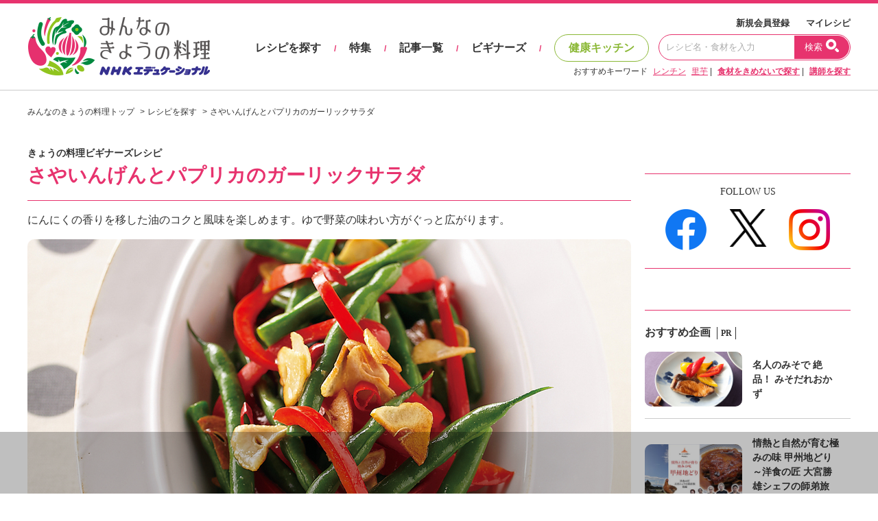

--- FILE ---
content_type: text/html; charset=UTF-8
request_url: https://www.kyounoryouri.jp/recipe/30174_%E3%81%95%E3%82%84%E3%81%84%E3%82%93%E3%81%92%E3%82%93%E3%81%A8%E3%83%91%E3%83%97%E3%83%AA%E3%82%AB%E3%81%AE%E3%82%AC%E3%83%BC%E3%83%AA%E3%83%83%E3%82%AF%E3%82%B5%E3%83%A9%E3%83%80.html
body_size: 12953
content:
<!DOCTYPE html>
<html lang="ja">
	<head>
		<script type="text/javascript">
			var recipe_id = '30174';
			var member_id = false;
		</script>
		<meta http-equiv="X-UA-Compatible" content="IE=edge,chrome=1">
<meta charset="UTF-8">
<meta name="viewport" content="width=1200">
<link href="/shared/css/main.css?_=20240819" rel="stylesheet">
<link rel="icon" type="image/vnd.microsoft.icon" href="/shared/img/common/favicon.ico"/>
<link rel="apple-touch-icon" href="/shared/img/common/touch-icon-192x192.png">
<script src="https://code.jquery.com/jquery-3.6.1.min.js"></script>
<link rel="stylesheet" href="/shared/js/lib/swiper-bundle.min.css" />
<script src="/shared/js/lib/swiper-bundle.min.js"></script>
<script src="//cdn.jsdelivr.net/npm/sweetalert2@11"></script>
<script type="text/javascript" src="/shared/src/script/script.js?_=20240806"></script>
<script type="text/javascript">
	var tkn_name = 'csrf_test_name';
	var tkn_val = '89f0ede2f7919324f90683054aa79e4d';
</script>
<script type="text/javascript">
	window._taboola = window._taboola || [];
	_taboola.push({article:'auto'});
	!function (e, f, u, i) {
		if (!document.getElementById(i)){
			e.async = 1;
			e.src = u;
			e.id = i;
			f.parentNode.insertBefore(e, f);
		}
	}(document.createElement('script'),
		document.getElementsByTagName('script')[0],
		'//cdn.taboola.com/libtrc/kyounoryouri/loader.js',
		'tb_loader_script');
	if(window.performance && typeof window.performance.mark == 'function')
	{window.performance.mark('tbl_ic');}
</script>
		<link rel="canonical" href="https://www.kyounoryouri.jp/recipe/30174_%E3%81%95%E3%82%84%E3%81%84%E3%82%93%E3%81%92%E3%82%93%E3%81%A8%E3%83%91%E3%83%97%E3%83%AA%E3%82%AB%E3%81%AE%E3%82%AC%E3%83%BC%E3%83%AA%E3%83%83%E3%82%AF%E3%82%B5%E3%83%A9%E3%83%80.html">
<!-- Mieruca Optimize Tag -->
<script type="text/javascript" id="mierucaOptimizejs">
window.__optimizeid = window.__optimizeid || [];__optimizeid.push([1582321527]);
(function () {var fjs = document.createElement('script');fjs.type = 'text/javascript';
fjs.async = true;fjs.id = "fjssync";var timestamp = new Date;fjs.src = 'https://opt.mieru-ca.com/service/js/mieruca-optimize.js?v=' + timestamp.getTime();
var x = document.getElementsByTagName('script')[0];x.parentNode.insertBefore(fjs, x);})();
</script>
<!-- End Mieruca Optimize Tag -->		<title>さやいんげんとパプリカのガーリックサラダ レシピ 小田 真規子さん｜みんなのきょうの料理</title>
		<meta property="og:title" content="さやいんげんとパプリカのガーリックサラダ レシピ 小田 真規子さん｜みんなのきょうの料理"/>
		<meta property="taboola-og-title" content="さやいんげんとパプリカのガーリックサラダ" >
				<meta name="description" content="小田 真規子さんのさやいんげんを使った「さやいんげんとパプリカのガーリックサラダ」のレシピページです。にんにくの香りを移した油のコクと風味を楽しめます。ゆで野菜の味わい方がぐっと広がります。 材料: さやいんげん、塩、パプリカ、にんにく、オリーブ油、赤とうがらし、酢"/>
		<meta name="keywords" content="さやいんげんさやいんげんとパプリカのガーリックサラダ,小田 真規子,レシピ,料理,料理 レシピ,献立,作り方,おかず"/>
		<meta property="og:description" content="小田 真規子さんのさやいんげんを使った「さやいんげんとパプリカのガーリックサラダ」のレシピページです。にんにくの香りを移した油のコクと風味を楽しめます。ゆで野菜の味わい方がぐっと広がります。 材料: さやいんげん、塩、パプリカ、にんにく、オリーブ油、赤とうがらし、酢"/>
				<meta property="og:image" content="https://www.kyounoryouri.jp/upfile/r/new_xl_30174_58176.jpg?bustcache=1528081822" />
		<meta property="og:type" content="article"/>
		<meta property="og:site_name" content="みんなのきょうの料理"/>
		<meta property="og:url" content="https://www.kyounoryouri.jp/recipe/30174_%E3%81%95%E3%82%84%E3%81%84%E3%82%93%E3%81%92%E3%82%93%E3%81%A8%E3%83%91%E3%83%97%E3%83%AA%E3%82%AB%E3%81%AE%E3%82%AC%E3%83%BC%E3%83%AA%E3%83%83%E3%82%AF%E3%82%B5%E3%83%A9%E3%83%80.html">
				<!-- FLUX head -->
<script async='async' src="https://flux-cdn.com/client/nhk-ed/flux_kyounoryouri_AS_TM_AT.min.js" type="text/javascript"></script>
<script type="text/javascript">
  var pbjs = pbjs || {};
  pbjs.que = pbjs.que || [];
</script>
<!-- /FLUX head -->
<!-- AdManager head -->
<script async='async' src='https://securepubads.g.doubleclick.net/tag/js/gpt.js'></script>
<script type="text/javascript">
  var googletag = googletag || {};
  googletag.cmd = googletag.cmd || [];
</script>
<!-- /AdManager head -->
<!-- Define callback function -->
<script type="text/javascript">
  var readyBids = {
      prebid: false,
      amazon: false,
      google: false
    };
  var failSafeTimeout = 3e3;
  // when both APS and Prebid have returned, initiate ad request
  var launchAdServer = function () {
      if (!readyBids.amazon || !readyBids.prebid) {
          return;
        }
      requestAdServer();
    };
  var requestAdServer = function () {
      if (!readyBids.google) {
          readyBids.google = true;
          googletag.cmd.push(function () {
              pbjs.que.push(function () {
                  pbjs.setTargetingForGPTAsync();
                });
              apstag.setDisplayBids();
              googletag.pubads().refresh();
            });
        }
    };
</script>
<!-- /Define callback function -->
<!-- Define Slot -->
<script type="text/javascript">
  googletag.cmd.push(function () {
      googletag.defineSlot('/180815892/minkyou.top_rectangle.or.canvasbannar', [[300, 600],[300, 250]], 'div-gpt-ad-1473753481249-0').addService(googletag.pubads());
      googletag.defineSlot('/180815892/minkyou.top_second_side', [300, 250], 'div-gpt-ad-1473753721175-0').addService(googletag.pubads());
      googletag.defineSlot('/180815892/minkyou.top_footer_side', [300, 250], 'div-gpt-ad-1475129175042-0').addService(googletag.pubads());
      googletag.defineSlot('/180815892/kyounoryouri_アプリ紹介', [300, 250], 'div-gpt-ad-1497860738632-0').addService(googletag.pubads());
      googletag.defineSlot('/180815892/minkyou.billboard.banner_1', [[1, 1], [728, 90], [970, 90], [970, 250]], 'div-gpt-ad-1546999667325-0').addService(googletag.pubads());
      googletag.defineSlot('/180815892/minkyou.recipe.left.banner', [300, 250], 'div-gpt-ad-1496740130108-0').addService(googletag.pubads());
      googletag.defineSlot('/180815892/minkyou.recipe.right.banner', [300, 250], 'div-gpt-ad-1496740346809-0').addService(googletag.pubads());
              googletag.defineSlot('/180815892/minkyou.Overlay', [[1, 1], [728, 90]], 'div-gpt-ad-1626238064624-0').addService(googletag.pubads());
      
      googletag.pubads().enableSingleRequest();
      googletag.pubads().disableInitialLoad();
      googletag.pubads().setTargeting("kw", "30174");
      googletag.enableServices();
      pbjs.que.push(function () {
          pbFlux.prebidBidder();
        });
    });
</script>
<!-- /Define Slot -->
<!-- APS head -->
<script type='text/javascript'>
  //load the apstag.js library
  !function(a9,a,p,s,t,A,g){if(a[a9])return;function q(c,r){a[a9]._Q.push([c,r])}a[a9]={init:function(){q("i",arguments)},fetchBids:function(){q("f",arguments)},setDisplayBids:function(){},targetingKeys:function(){return[]},_Q:[]};A=p.createElement(s);A.async=!0;A.src=t;g=p.getElementsByTagName(s)[0];g.parentNode.insertBefore(A,g)}("apstag",window,document,"script","//c.amazon-adsystem.com/aax2/apstag.js");
  apstag.init({
      pubID: '93268292-d92c-4f74-9863-4b4c0833cdfd',
      adServer: 'googletag',
      bidTimeout: 2e3
    });
  apstag.fetchBids({
      slots: [
          {
              slotID: 'div-gpt-ad-1473753481249-0',
              slotName: '/180815892/minkyou.top_rectangle.or.canvasbannar',
              sizes: [[300, 600], [300, 250]]
            },
          {
              slotID: 'div-gpt-ad-1473753721175-0',
              slotName: '/180815892/minkyou.top_second_side',
              sizes: [[300, 250]]
            },
          {
              slotID: 'div-gpt-ad-1475129175042-0',
              slotName: '/180815892/minkyou.top_footer_side',
              sizes: [[300, 250]]
            },
          {
              slotID: 'div-gpt-ad-1546999667325-0',
              slotName: '/180815892/minkyou.billboard.banner_1',
              sizes: [[728, 90], [970, 90], [970, 250]]
            },
          {
              slotID: 'div-gpt-ad-1496740130108-0',
              slotName: '/180815892/minkyou.recipe.left.banner',
              sizes: [[300, 250]]

            },
          {
              slotID: 'div-gpt-ad-1496740346809-0',
              slotName: '/180815892/minkyou.recipe.right.banner',
              sizes: [[300, 250]]

            }
        ]
    }, function (bids) {
        googletag.cmd.push(function () {
            readyBids.amazon = true;
            launchAdServer();
          });
      });
</script>
<script type="text/javascript">
  // set failsafe timeout
  setTimeout(function () {
      requestAdServer();
    }, failSafeTimeout);
</script>

		<meta property="mixi:image" content="https://www.kyounoryouri.jp/upfile/r/new_xl_30174_58176.jpg?bustcache=1528081822"/>
		<meta name="twitter:card" content="summary_large_image" />
		<meta name="twitter:site" content="@m_kyounoryouri" />

					<script type="application/ld+json">
			{"@context":"https://schema.org/","@type":"Recipe","name":"さやいんげんとパプリカのガーリックサラダ","image":["https://www.kyounoryouri.jp/upfile/r/new_xl_30174_58176.jpg?bustcache=1528081822"],"author":{"@type":"Person","name":"小田 真規子"},"datePublished":"2010-08-04","description":"にんにくの香りを移した油のコクと風味を楽しめます。ゆで野菜の味わい方がぐっと広がります。","keywords":"さやいんげん,さやいんげんとパプリカのガーリックサラダ,レシピ,料理,料理 レシピ,献立,作り方,おかず","totalTime":"PT20M","recipeIngredient":["・さやいんげん 150g","・塩 小さじ2+1/2","・パプリカ 1/2コ","・にんにく 2かけ","・オリーブ油 大さじ2","・赤とうがらし 1本","・酢 大さじ1"],"recipeInstructions":[{"@type":"HowToStep","text":"鍋に水約カップ5を入れて強火にかける。さやいんげんはヘタの部分を切り、長さを半分に切る。パプリカはヘタと種を除き、7～8mm幅の斜め切りにする。鍋の湯が煮立ったら、塩小さじ2を入れ、さやいんげんを加えて約2分間ゆでる。パプリカを加えてさらに約1分間ゆで、いっしょにざるに上げて冷ます。"},{"@type":"HowToStep","text":"にんにくは縦半分に切って芯しんを除き、薄切りにする。赤とうがらしは水に約5分間つけて戻し、種を除いてキッチンばさみで端から2～3mm幅に切る。小さめのフライパンにオリーブ油とにんにくを入れて中火にかけて炒める。薄いきつね色になってカリッとしたら火から下ろし、赤とうがらし、塩小さじ1/2を加え、混ぜる。"},{"@type":"HowToStep","text":"大きめのボウルに**1**を入れ、**2**を熱いうちに油ごと入れ、手早く混ぜる。酢を加え、全体にからめる。"}]}			</script>
					<!-- Begin Mieruca Embed Code -->
<script type="text/javascript" id="mierucajs">
window.__fid = window.__fid || [];__fid.push([556856984]);
(function() {
function mieruca(){if(typeof window.__fjsld != "undefined") return; window.__fjsld = 1; var fjs = document.createElement('script'); fjs.type = 'text/javascript'; fjs.async = true; fjs.id = "fjssync"; var timestamp = new Date;fjs.src = ('https:' == document.location.protocol ? 'https' : 'http') + '://hm.mieru-ca.com/service/js/mieruca-hm.js?v='+ timestamp.getTime(); var x = document.getElementsByTagName('script')[0]; x.parentNode.insertBefore(fjs, x); };
setTimeout(mieruca, 500); document.readyState != "complete" ? (window.attachEvent ? window.attachEvent("onload", mieruca) : window.addEventListener("load", mieruca, false)) : mieruca();
})();
</script>
<!-- End Mieruca Embed Code -->
	</head>
	<body class="pc_detail">
		<div id="fb-root"></div>
<script type="text/javascript">(function(d, s, id) {
  var js, fjs = d.getElementsByTagName(s)[0];
  if (d.getElementById(id)) return;
  js = d.createElement(s); js.id = id;
  js.src = "//connect.facebook.net/ja_JP/sdk.js#xfbml=1&version=v2.7";
  fjs.parentNode.insertBefore(js, fjs);
}(document, 'script', 'facebook-jssdk'));</script>
		  <!-- Global site tag (gtag.js) - Google Analytics -->
  <script async src="https://www.googletagmanager.com/gtag/js?id=G-TH1LHB0MDH"></script>
  <script>
    window.dataLayer = window.dataLayer || [];
    function gtag(){dataLayer.push(arguments);}
    gtag('js', new Date());

    gtag('config', 'G-TH1LHB0MDH');
  </script>

















<header>
	<div id="header">
		<div class="header-main">
			<div class="header-logo">
								<div class="logo"><a href="/">おいしいレシピを見つけよう。NHKエデュケーショナル「みんなのきょうの料理」</a></div>
							</div>
			<div class="header-navi">
				<div class="navi-top">
					<a href="/login">新規会員登録</a>
					<a href="/action/login">マイレシピ</a>
				</div>
				<div class="navi-main">
					<a href="/recipe" class="navi" data-exec-expandmenu>レシピを探す</a>
					<span class="separate">/</span>
					<a href="/contents/feature_list" class="navi">特集</a>
					<span class="separate">/</span>
					<a href="/contents/post_list" class="navi">記事一覧</a>
					<span class="separate">/</span>
					<a href="/contents/beginners" class="navi">ビギナーズ</a>
					<span class="separate">/</span>
					<a href="/kenko" class="navi health">健康キッチン</a>
					<div class="input">
						<form action="/search/recipe" method="get">
							<input type="text" placeholder="レシピ名・食材を入力" value="" name="keyword">
							<button type="submit">
								<span class="txt">検索</span>
								<span class="ico"></span>
							</button>
						</form>
					</div>
				</div>
				<div class="navi-bottom">
					<span class="label">おすすめキーワード</span>
										<a href="/search/recipe?keyword=レンチン" class="a-line">レンチン</a>
										<a href="/search/recipe?keyword=里芋&order_type=4" class="a-line">里芋</a>
										| <a href="/search/recipe" class="a-line"><strong>食材をきめないで探す</strong></a>
					| <a href="/teacher" class="a-line"><strong>講師を探す</strong></a>
				</div>

			</div>
		</div>
	</div><!-- #header -->
</header>
		<script>
		function clickCloseAd(){
			const targetAd = document.getElementById('ad_overlay');
			targetAd.style.display = "none";
		}
	</script>
	<!-- /180815892/minkyou.Overlay -->
	<div id="ad_overlay">
		<div id='div-gpt-ad-1626238064624-0' style="transform: translate3d(0,0,0);">
			<script>
				googletag.cmd.push(function() {
					googletag.display('div-gpt-ad-1626238064624-0');
					googletag.pubads().addEventListener('slotOnload', function(event) {
						let slot = event.slot.getSlotElementId();
						let targetSlot = 'div-gpt-ad-1626238064624-0';
						let closeBtn = document.getElementById('close_ad_overlay');
						if (slot == targetSlot) {
							closeBtn.style.display ="block";
						}
					});
				});
			</script>
		</div>
		<img id="close_ad_overlay" src="/shared/img/common/icon_close_anchor.png" alt="close_ad" onclick="clickCloseAd()">
	</div>

				
<div id='div-gpt-ad-1546999667325-0' style="margin: 20px 0 0 0;display: block;text-align: center;">
	<script>
		googletag.cmd.push(function() { googletag.display('div-gpt-ad-1546999667325-0'); });
	</script>
</div>

		<div id="container">
			<div class="breadcrumbs">
				<ol itemscope="" itemtype="http://schema.org/BreadcrumbList">
					<li itemprop="itemListElement" itemscope="" itemtype="http://schema.org/ListItem"><a itemprop="item"href="/"><span itemprop="name">みんなのきょうの料理トップ</span></a>
						<meta itemprop="position" content="1">
					</li>
					<li itemprop="itemListElement" itemscope="" itemtype="http://schema.org/ListItem"><a itemprop="item" href="/recipe"><span itemprop="name">レシピを探す</span></a>
						<meta itemprop="position" content="2">
					</li>
					<li itemprop="itemListElement" itemscope="" itemtype="http://schema.org/ListItem"><a itemprop="item" href=""><span itemprop="name">さやいんげんとパプリカのガーリックサラダ</span></a>
						<meta itemprop="position" content="3">
					</li>
				</ol>
			</div><!-- /.breadcrumbs -->
			<div id="main-row">
				<div id="main-col">
					<div class="recipe--detail-heading">
						<div class="heading-top">
														きょうの料理ビギナーズレシピ													</div>
						<div class="heading-main">
							<div class="hd-ttl">
								<h1 class="ttl">
									さやいんげんとパプリカのガーリックサラダ								</h1>
							</div>
						</div>
					</div>

			<div class="recipe--detail-main">
				<p class="description">にんにくの香りを移した油のコクと風味を楽しめます。ゆで野菜の味わい方がぐっと広がります。</p>
				<span class="thumb">
					<img src="/upfile/r/new_xl_30174_58176.jpg?bustcache=1528081822" data-outerfix-img data-exclusion-right alt="さやいんげんとパプリカのガーリックサラダ" 
						onselectstart="return false;" onmousedown="return false;" itemprop="photo" ></a>
				</span>
									<p class="photographer">写真: 岡本 真直</p>
								<div class="detail-main-row">
					<div class="creator-col">
						                        								<div class="thumb"><img src="/upfile/p/p_46.jpg?bustcache=1687854142"data-outerfix-img alt="小田 真規子"></div>
							
                                                <p class="name-ttl">講師</p>
								<p class="name">
									<a href="/teacher/detail/46"
									class="a-line">小田 真規子</a>
								</p>
								<p class="link">&#x25B6; <a href="/teacher/recipe/46" class="a-line">小田 真規子										さんのレシピ一覧はこちら</a></p>
																		</div>
					<div class="detail-col">
						<div class="buttons">
  <div class="button">
    <a href="/login/"
              class="btn btn-block btn-3d hover-border"
                >
                    <span class="icon icon-heart-p"></span>
            マイレシピ登録する(<span class="num myrecipe-num" data-num="36">36</span>)
          </a>
    </div>
  <div class="button">
    <a href="#"
              class="btn btn-block btn-3d hover-border"
            data-smoothscroll="recipe--detail-comments"
    >
      <span class="icon icon-book-p"></span> つくったコメントを見る(<span class="num">0</span>)
    </a>
  </div>
</div>
						<div class="recipes">
														<div class="recipe"><span class="icon icon-recipe-kcal"></span>
								エネルギー
																	／160 kcal
																									<p>＊1人分</p>
															</div>
							
																						<div class="recipe">
									<span class="icon icon-recipe-time"></span>
									調理時間
																			／20分																												<p>＊野菜を冷ます時間は除く。</p>
																	</div>
													</div>
					</div>
				</div>
			</div>


			<div class="recipe--detail-recipe">
				<div class="detail-sub">
					<div class="detail-recipe-heading">
						<div class="hd-ttl">
							<h3 class="ttl">材料</h3>
						</div>
					</div>
											<p>(2人分)</p>
										
											<div id="ingredients_list">
																								<dl class="item1">
										<dt>
																							<span class="ingredient">・さやいんげん</span>
																																	<span
												class="floatright">150g</span>
										</dt>
										<dd></dd>
									</dl>
																																<dl class="item1">
										<dt>
																							<span class="ingredient">・塩</span>
																																	<span
												class="floatright">小さじ2+1/2</span>
										</dt>
										<dd></dd>
									</dl>
																																<dl class="item1">
										<dt>
																							<span class="ingredient">・パプリカ</span>
																																	<span
												class="floatright">1/2コ（80g）</span>
										</dt>
										<dd></dd>
									</dl>
																																<dl class="item1">
										<dt>
																							<span class="ingredient">・にんにく</span>
																																	<span
												class="floatright">2かけ</span>
										</dt>
										<dd></dd>
									</dl>
																																<dl class="item1">
										<dt>
																							<span class="ingredient">・オリーブ油</span>
																																	<span
												class="floatright">大さじ2</span>
										</dt>
										<dd></dd>
									</dl>
																																<dl class="item1">
										<dt>
																							<span class="ingredient">・赤とうがらし</span>
																																	<span
												class="floatright">1本</span>
										</dt>
										<dd></dd>
									</dl>
																																<dl class="item1">
										<dt>
																							<span class="ingredient">・酢</span>
																																	<span
												class="floatright">大さじ1</span>
										</dt>
										<dd></dd>
									</dl>
																					</div>
					
									</div>

				<div class="detail-main">
					<div class="detail-recipe-heading">
						<div class="hd-ttl">
							<h3 class="ttl">つくり方</h3>
						</div>
					</div>
					<div class="detail-recipe-howto">
																																															<div class="howto-ttl">野菜をゆでる</div>
																										
								<div class="howto-sec">
									<div class="howto-sec-num"><span class="c-num c-num-l">1</span>
									</div>
									<div class="howto-sec-val">
										<p>鍋に水約カップ5を入れて強火にかける。さやいんげんはヘタの部分を切り、長さを半分に切る。パプリカはヘタと種を除き、7～8mm幅の斜め切りにする。鍋の湯が煮立ったら、塩小さじ2を入れ、さやいんげんを加えて約2分間ゆでる。パプリカを加えてさらに約1分間ゆで、いっしょにざるに上げて冷ます。</p>
																			</div>
								</div>
																																		<div class="howto-ttl">にんにくを炒める</div>
																										
								<div class="howto-sec">
									<div class="howto-sec-num"><span class="c-num c-num-l">2</span>
									</div>
									<div class="howto-sec-val">
										<p>にんにくは縦半分に切って芯しんを除き、薄切りにする。赤とうがらしは水に約5分間つけて戻し、種を除いてキッチンばさみで端から2～3mm幅に切る。小さめのフライパンにオリーブ油とにんにくを入れて中火にかけて炒める。薄いきつね色になってカリッとしたら火から下ろし、赤とうがらし、塩小さじ1/2を加え、混ぜる。</p>
																					<div class="point"><span class="c-num c-num-m">!</span> ポイント</div>
											<p><span class="check bold">にんにくの香りを移した油に直接塩を加えて混ぜると、野菜にからめたときに塩味が引き立つ。油の温度が高いと塩が混ざりにくいので、火から下ろして。</span></p>
																			</div>
								</div>
																																		<div class="howto-ttl">混ぜる</div>
																										
								<div class="howto-sec">
									<div class="howto-sec-num"><span class="c-num c-num-l">3</span>
									</div>
									<div class="howto-sec-val">
										<p>大きめのボウルに<span class="c-num c-num-s">1</span>を入れ、<span class="c-num c-num-s">2</span>を熱いうちに油ごと入れ、手早く混ぜる。酢を加え、全体にからめる。</p>
																			</div>
								</div>
																		</div>
																								</div>
			</div>

			<div style="border-top: 1px solid #e7336e; padding: 20px; font-size: 16px;">
				<div>
					<span>きょうの料理ビギナーズレシピ</span>
				</div>
				<div>
					<span>2010/08/04</span>
											<span style="margin-left: 16px;">サラダで彩る 夏レシピ</span>
														</div>
			</div>

			<div class="recipe--detail-share">
				<div class="detail-share-buttons">
  <div class="button">
    <a href="/login/"
              class="btn btn-block btn-3d hover-border"
                >
              <span class="icon icon-heart-p"></span>
                    マイレシピ登録する(<span class="num">36</span>)
          </a>
  </div>
      <div class="button">
      <a href="/login/"
                  class="btn btn-block btn-3d btn-3d-bg hover-border"
                ><span class="icon icon-book-p"></span> つくったコメントを投稿する</a>
    </div>
  </div>				<div class="detail-share-main">
  <div class="user-ctrls">
    <div class="ctrl">
      <span class="icon icon-ctrl-pen"></span>
      <a href="/login/" class="a-line" >わたしメモ</a>
    </div>
    <div class="ctrl">
      <span class="icon icon-ctrl-tag"></span>
      <a href="/login/" class="a-line" >タグをつける</a>
    </div>
    <div class="ctrl">
      <span class="icon icon-ctrl-print"></span>
      <a href="?mode=print" class="a-line">印刷する</a>
    </div>
  </div>
  <div class="share-sec">
    <div class="share-sec-ttl">レシピをシェアする</div>
    <div class="sns-col">
      <a href="https://www.facebook.com/sharer/sharer.php?u=https%3A%2F%2Fwww.kyounoryouri.jp%2Frecipe%2F30174_%E3%81%95%E3%82%84%E3%81%84%E3%82%93%E3%81%92%E3%82%93%E3%81%A8%E3%83%91%E3%83%97%E3%83%AA%E3%82%AB%E3%81%AE%E3%82%AC%E3%83%BC%E3%83%AA%E3%83%83%E3%82%AF%E3%82%B5%E3%83%A9%E3%83%80.html" target="_blank">
        <img src="/shared/img/common/sns_facebook_circle.png" alt="シェア">
      </a>
    </div>
    <div class="sns-col">
      <a href="https://twitter.com/share?url=https%3A%2F%2Fwww.kyounoryouri.jp%2Frecipe%2F30174_%E3%81%95%E3%82%84%E3%81%84%E3%82%93%E3%81%92%E3%82%93%E3%81%A8%E3%83%91%E3%83%97%E3%83%AA%E3%82%AB%E3%81%AE%E3%82%AC%E3%83%BC%E3%83%AA%E3%83%83%E3%82%AF%E3%82%B5%E3%83%A9%E3%83%80.html&text=%E5%B0%8F%E7%94%B0%20%E7%9C%9F%E8%A6%8F%E5%AD%90%E3%81%95%E3%82%93%E3%81%AE%E3%81%95%E3%82%84%E3%81%84%E3%82%93%E3%81%92%E3%82%93%E3%81%A8%E3%83%91%E3%83%97%E3%83%AA%E3%82%AB%E3%81%AE%E3%82%AC%E3%83%BC%E3%83%AA%E3%83%83%E3%82%AF%E3%82%B5%E3%83%A9%E3%83%80&hashtags=レシピ,みんなのきょうの料理" target="_blank">
        <img class="icon-tw" src="/shared/img/common/sns_x_logo.png" alt="ポスト">
      </a>
    </div>
  </div>

  </div>			</div>

							<div class="recipe--detail-creator">
					<div class="creator-heading">
						<div class="hd-ttl">
							<h3 class="ttl">このレシピをつくった人</h3>
						</div>
					</div>
					<div class="creator-row">
						<div class="col-thumb">
															<div class="thumb"><img src="/upfile/p/p_46.jpg?bustcache=1687854142"
														data-outerfix-img alt="小田 真規子"></div>
													</div>
						<div class="col-value">
							<p class="name">小田 真規子さん</p>
							<p>健康に配慮した、つくりやすく、おいしい料理に定評がある。料理の基本、つくりおき、一人鍋、おつまみ、冷凍の活用、つくりやすい減塩メニューなど、初心者からシニア向けまで幅広く多種多様に料理を提案。身近な材料を活かした手軽なレシピが人気を集めている。</p>
															<div class="links">
									<div class="link"><span class="arr">&#x25B6;</span> <a
											href="/teacher/detail/46"
											class="a-line">小田 真規子さんのページを見る</a></div>
									<div class="link"><span class="arr">&#x25B6;</span> <a
											href="/teacher/recipe/46"
											class="a-line">小田 真規子さんのレシピ一覧はこちら</a></div>
								</div>
													</div>
					</div>
				</div>
			
			<div class="recipe--detail-comments" id="recipe--detail-comments">
  <div class="comments-heading ">
    <div class="hd-ttl">
      <h3 class="ttl">つくったコメント</h3>
    </div>
          <div class="hd-button">
        <a href="/login/"
                      class="btn btn-block btn-3d btn-3d-bg hover-border"
                    ><span class="icon icon-book-p"></span> つくったコメントを投稿する
        </a>
              </div>
      </div>

  <script type="text/javascript">
    $(function () {
      //----------------------------------------------
      //つくったコメントのロード
      //----------------------------------------------
      var pg = 1;
      var num = 5;

              is_kenko = 0;
      
      function getTukuttacomment() {
        $.ajax({
          type: "POST",
          url: "//" + document.domain + "/api/tukuttacomment/get",
          data: "pg=" + pg + "&num=" + num + "&recipe_id=" + recipe_id + "&" + tkn_name + "=" + tkn_val + "&is_kenko=" + is_kenko,
          dataType: "json",
          success: function (msg) {
            if (msg.status == 'OK') {
              $("#tukuttacomment_wrapper").append(msg.body.message);
            } else {
              $(".comments-moreinfo a").hide();
            }
            if (pg * num >= 0) {
              $(".comments-moreinfo a").hide();
            }
            pg++;
            $minkyou_pc.outerFixImage.reset();
            $minkyou_pc.modalExec.reset();

          },
          error: function (XMLHttpRequest, textStatus, errorThrown) {
            $(".comments-moreinfo a").hide();
          }
        });
      }

      $(".comments-moreinfo a").on('click', function () {
        getTukuttacomment();
      });

      getTukuttacomment();

          });
  </script>

  <div id="tukuttacomment_wrapper"></div>

  <!--
  ==========================================================
  初期状態では最大5件表示。もっと見るボタン押下で5件ずつ読み込む。
  ==========================================================
  -->
  <div class="comments-moreinfo">
    <a class="btn btn-3d">もっと見る</a>
  </div>
</div>
			
							<div class="recipe--detail-taboola">
					<div id="taboola-below-article-thumbnails-new"></div>
					<script type="text/javascript">
					window._taboola = window._taboola || [];
					_taboola.push({
						mode: 'alternating-thumbnails-a',
						container: 'taboola-below-article-thumbnails-new',
						placement: 'Below Article Thumbnails New',
						target_type: 'mix'
					});
					</script>
				</div>
			
			<div class="recipe--detail-searchsec">
				<div class="searchsec-heading">
					<div class="hd-ttl">
						<h3 class="ttl">もう一品検索してみませんか？</h3>
					</div>
				</div>
				<div class="searchsec-value">
					<div class="search">
						<form action="/search/recipe" method="get">
							<input type="text" placeholder="レシピ名・食材を入力" value="" name="keyword">
							<button type="submit">
								<span class="ico"></span>
							</button>
						</form>
					</div>
					<div class="recommend">
						<span class="ttl">おすすめキーワード</span>
																			<a href="/search/recipe?keyword=カレー">カレー</a>
													<a href="/search/recipe?keyword=じゃがいも">じゃがいも</a>
													<a href="/search/recipe?keyword=麺">麺</a>
											</div>
				</div>
			</div>

			<div class="recipe--detail-bannerarea">
	<div class="bannerarea-heading">
		<span class="label">PR</span>
	</div>
	<div class="bannerarea-banner">
		<div class="banner">
			<!-- /180815892/minkyou.recipe.left.banner -->
			<div id='div-gpt-ad-1496740130108-0' style='height:250px; width:300px;'>
				<script type="text/javascript">
					googletag.cmd.push(function() { googletag.display('div-gpt-ad-1496740130108-0'); });
				</script>
			</div>
		</div>
		<div class="banner">
			<!-- /180815892/minkyou.recipe.right.banner -->
			<div id='div-gpt-ad-1496740346809-0' style='height:250px; width:300px;'>
				<script type="text/javascript">
					googletag.cmd.push(function() { googletag.display('div-gpt-ad-1496740346809-0'); });
				</script>
			</div>
		</div>
	</div>
</div><div id="ydn-ad" style="padding: 20px 0;">
	<script type="text/javascript" src="//yads.c.yimg.jp/js/yads-async.js"></script>

	<div id="ad1"></div>

	<script type="text/javascript">
	yadsRequestAsync({
	yads_ad_ds : '76343_354284',
	yads_parent_element : "ad1"
	});
	</script>
</div>
						<div class="recipe--detail-keywords-recipe">
			<div class="keywords-heading">
			<div class="hd-ttl">
				<h3 class="ttl">旬のキーワードランキング</h3>
			</div>
		</div>
				<div class="keywords-list" data-colheight="2">
							<div class="col">
					<div class="rank-num">
						<span class="rank rank-1"><span class="num">1</span>位</span>
													<span class="icon icon-arrow-md c-brown right"></span>
											</div>
					<div class="val">
						<a href="/search/recipe?keyword=白菜">白菜</a>
					</div>
				</div>
							<div class="col">
					<div class="rank-num">
						<span class="rank rank-2"><span class="num">2</span>位</span>
													<span class="icon icon-arrow-md c-brown right"></span>
											</div>
					<div class="val">
						<a href="/search/recipe?keyword=大根">大根</a>
					</div>
				</div>
							<div class="col">
					<div class="rank-num">
						<span class="rank rank-3"><span class="num">3</span>位</span>
													<span class="icon icon-arrow-md c-red up"></span>
											</div>
					<div class="val">
						<a href="/search/recipe?keyword=鶏肉">鶏肉</a>
					</div>
				</div>
							<div class="col">
					<div class="rank-num">
						<span class="rank rank-4"><span class="num">4</span>位</span>
													<span class="icon icon-arrow-md c-black down"></span>
											</div>
					<div class="val">
						<a href="/search/recipe?keyword=キャベツ">キャベツ</a>
					</div>
				</div>
							<div class="col">
					<div class="rank-num">
						<span class="rank rank-5"><span class="num">5</span>位</span>
													<span class="icon icon-arrow-md c-black down"></span>
											</div>
					<div class="val">
						<a href="/search/recipe?keyword=豚肉">豚肉</a>
					</div>
				</div>
							<div class="col">
					<div class="rank-num">
						<span class="rank rank-6"><span class="num">6</span>位</span>
													<span class="icon icon-arrow-md c-brown right"></span>
											</div>
					<div class="val">
						<a href="/search/recipe?keyword=れんこん">れんこん</a>
					</div>
				</div>
							<div class="col">
					<div class="rank-num">
						<span class="rank rank-7"><span class="num">7</span>位</span>
													<span class="icon icon-arrow-md c-brown right"></span>
											</div>
					<div class="val">
						<a href="/search/recipe?keyword=さつまいも">さつまいも</a>
					</div>
				</div>
							<div class="col">
					<div class="rank-num">
						<span class="rank rank-8"><span class="num">8</span>位</span>
													<span class="icon icon-arrow-md c-brown right"></span>
											</div>
					<div class="val">
						<a href="/search/recipe?keyword=スープ">スープ</a>
					</div>
				</div>
							<div class="col">
					<div class="rank-num">
						<span class="rank rank-9"><span class="num">9</span>位</span>
													<span class="icon icon-arrow-md c-red up"></span>
											</div>
					<div class="val">
						<a href="/search/recipe?keyword=鶏むね肉">鶏むね肉</a>
					</div>
				</div>
							<div class="col">
					<div class="rank-num">
						<span class="rank rank-10"><span class="num">10</span>位</span>
													<span class="icon icon-arrow-md c-black down"></span>
											</div>
					<div class="val">
						<a href="/search/recipe?keyword=かぶ">かぶ</a>
					</div>
				</div>
					</div>
	</div>

			<div class="recipe--detail-searchsec">
				<div class="searchsec-heading">
					<div class="hd-ttl">
						<h3 class="ttl">他にお探しのレシピはありませんか？</h3>
					</div>
				</div>
				<div class="searchsec-value">
					<div class="search">
						<form action="/search/recipe" method="get">
							<input type="text" placeholder="レシピ名・食材を入力" value="" name="keyword">
							<button type="submit">
								<span class="ico"></span>
							</button>
						</form>
					</div>
				</div>
			</div>

		</div><!-- /#main-col -->
		<!-- 旬のおすすめ 201807_MINKYOU-43_追加対応 -->
		<div id="sub-col">
				<div class="side--contents">
			<div class="side--banner">
<!-- /180815892/minkyou.top_rectangle.or.canvasbannar -->
<div id='div-gpt-ad-1473753481249-0'>
<script type="text/javascript">
googletag.cmd.push(function() { googletag.display('div-gpt-ad-1473753481249-0'); });
</script>
</div>
</div>
<div class="side--sns2">
	<div class="sns-title"><span>FOLLOW US</span></div>
	<div class="sns-list">
		<div>
			<ul>
				<li><a target="blank" href="https://www.facebook.com/minnanokyounoryouri/">
					<img class="fb" src="/shared/img/common/sns_facebook_circle.png" alt="Facebook">
				</a></li>
				<li><a target="blank" href="https://twitter.com/m_kyounoryouri">
					<img class="small" src="/shared/img/common/sns_x_logo.png" alt="X">
				</a></li>
				<li><a target="blank" href="https://www.instagram.com/minnano_kyounoryouri/">
					<img  src="/shared/img/common/sns_instagram_gradient.png" alt="Instagram">
				</a></li>
			</ul>
		</div>
	</div>
</div>
<div class="side--logly">
	<div id="taboola-thumbnails-a"></div>
	<script type="text/javascript">
		window._taboola = window._taboola || [];
		_taboola.push({
		mode: 'thumbnails-a',
		container: 'taboola-thumbnails-a',
		placement: 'Below Article Thumbnails',
		target_type: 'mix'
		});
	</script>
</div>
<div class="side--recommend">
	<h4 class="recommend-ttl">おすすめ企画 <span class="badge badge-sm badge-r-borderd brown inverse">PR</span></h4>
				<div class="recommend-list">
							<a href="/contents/93146" class="recommend">
					<div class="thumb-col">
						<div class="thumb"><img src="/contents/wp-content/uploads/2025/11/takeya_thum_1.png" data-outerfix-img alt="名人のみそで 絶品！ みそだれおかず"></div>
					</div>
					<div class="comment">名人のみそで 絶品！ みそだれおかず</div>
				</a>
							<a href="/contents/94062" class="recommend">
					<div class="thumb-col">
						<div class="thumb"><img src="/contents/wp-content/uploads/2025/11/jidori2_300_169.jpg" data-outerfix-img alt="情熱と自然が育む極みの味 甲州地どり ～洋食の匠 大宮勝雄シェフの師弟旅 後編～"></div>
					</div>
					<div class="comment">情熱と自然が育む極みの味 甲州地どり ～洋食の匠 大宮勝雄シェフの師弟旅 後編～</div>
				</a>
							<a href="/contents/93886" class="recommend">
					<div class="thumb-col">
						<div class="thumb"><img src="/contents/wp-content/uploads/2025/11/jidori_300_part1.jpg" data-outerfix-img alt="うまみと食感で圧倒！甲州地どり～洋食の匠・大宮勝雄シェフの師弟旅・前編～"></div>
					</div>
					<div class="comment">うまみと食感で圧倒！甲州地どり～洋食の匠・大宮勝雄シェフの師弟旅・前編～</div>
				</a>
							<a href="/contents/93347" class="recommend">
					<div class="thumb-col">
						<div class="thumb"><img src="/contents/wp-content/uploads/2025/09/300.jpg" data-outerfix-img alt="【無料】スペシャル講座 受講者募集！ NHKグループの楽しいサービスを体験できる！「みんなではじめよう！キャンペーン」"></div>
					</div>
					<div class="comment">【無料】スペシャル講座 受講者募集！ NHKグループの楽しいサービスを体験できる！「みんなではじめよう！キャンペーン」</div>
				</a>
					</div>
		<div class="recommend-bottom">
		<a href="/contents/feature_list" class="btn btn-r-borderd btn-block beige a-line">おすすめ企画一覧</a>
	</div>
</div><div class="side--banner">
<!-- /180815892/minkyou.top_second_side -->
<div id='div-gpt-ad-1473753721175-0' style='height:250px; width:300px;'>
<script type="text/javascript">
googletag.cmd.push(function() { googletag.display('div-gpt-ad-1473753721175-0'); });
</script>
</div>
</div>
<div class="side--banner">
<!-- /180815892/minkyou.top_footer_side -->
<div id='div-gpt-ad-1475129175042-0' style='height:250px; width:300px;'>
<script type="text/javascript">
googletag.cmd.push(function() { googletag.display('div-gpt-ad-1475129175042-0'); });
</script>
</div>
</div>
<div class="side--ranking">
		<h4 class="ranking-ttl">今週の人気レシピランキング</h4>
	<div class="ranking-list">
						<a href="/recipe/605210_じゃがいものグラタン.html" class="ranking">
			<div class="thumb-col"><div class="thumb"><img src="/upfile/r/rs_605210.jpg?bustcache=1737344723" data-outerfix-img alt="じゃがいものグラタン"></div></div>
			<div class="comment">
				<span class="rank rank-sm rank-1"><span class="num">1</span></span>
				<div class="name">じゃがいものグラタン</div>
							</div>
		</a>
						<a href="/recipe/603977_たたきれんこんと豚肉のもっちり焼き.html" class="ranking">
			<div class="thumb-col"><div class="thumb"><img src="/upfile/r/rs_603977.jpg?bustcache=1696226622" data-outerfix-img alt="たたきれんこんと豚肉のもっちり焼き"></div></div>
			<div class="comment">
				<span class="rank rank-sm rank-2"><span class="num">2</span></span>
				<div class="name">たたきれんこんと豚肉のもっちり焼き</div>
							</div>
		</a>
						<a href="/recipe/605068_和田家のよくばりグラタン.html" class="ranking">
			<div class="thumb-col"><div class="thumb"><img src="/upfile/r/rs_605068.jpg?bustcache=1732167471" data-outerfix-img alt="和田家のよくばりグラタン"></div></div>
			<div class="comment">
				<span class="rank rank-sm rank-3"><span class="num">3</span></span>
				<div class="name">和田家のよくばりグラタン</div>
							</div>
		</a>
						<a href="/recipe/605792_なすと豚肉のオイスターソース煮.html" class="ranking">
			<div class="thumb-col"><div class="thumb"><img src="/upfile/r/rs_605792.jpg?bustcache=1760929958" data-outerfix-img alt="なすと豚肉のオイスターソース煮"></div></div>
			<div class="comment">
				<span class="rank rank-sm rank-4"><span class="num">4</span></span>
				<div class="name">なすと豚肉のオイスターソース煮</div>
							</div>
		</a>
						<a href="/recipe/605798_りんごのクランブル.html" class="ranking">
			<div class="thumb-col"><div class="thumb"><img src="/upfile/r/rs_605798.jpg?bustcache=1760932193" data-outerfix-img alt="りんごのクランブル"></div></div>
			<div class="comment">
				<span class="rank rank-sm rank-5"><span class="num">5</span></span>
				<div class="name">りんごのクランブル</div>
							</div>
		</a>
			</div>
	<div class="ranking-bottom">
		<span class="arr">&#x25B6;</span> <a href="/recipe/ranking" class="a-line">レシピランキング一覧</a>
	</div>
</div>
<div class="side--onairtext">
	<h4 class="onairtext-ttl">NHK「きょうの料理」<br>放送＆テキストのご紹介</h4>
	<div class="onairtext-block">
		<div class="logo"><img src="/shared/img/common/logo_side_program.png" alt="きょうの料理"></div>
		<div class="text-list">
			<div class="text"><img src="/shared/img/contents/side_text_0.jpg" alt="NHKテキスト きょうの料理 表紙"></div>
			<div class="text"><img src="/shared/img/contents/side_text_1.jpg" alt="NHKテキスト きょうの料理 表紙"></div>
			<div class="text"><img src="/shared/img/contents/side_text_2.jpg" alt="NHKテキスト きょうの料理 表紙"></div>
		</div>
		<div class="button">
			<a href="/contents/text" class="btn btn-r-borderd pink inverse">放送＆テキストをみる</a>
		</div>
	</div>
</div><div class="side--banner-app">
	<div class="banner">
		<div id='div-gpt-ad-1497860738632-0' style='height:250px; width:300px;'>
		<script type="text/javascript">
			googletag.cmd.push(function() { googletag.display('div-gpt-ad-1497860738632-0'); });
		</script>
		</div>
	</div>
</div>
		</div>
		</div><!-- /#sub-col -->	</div><!-- /#main-row -->
</div><!-- /#container -->

	<div id="recommend-books-dvds">
		<div class="footer--rec-heading">
			<div class="hd-ttl">
				<h3 class="ttl">おすすめBooks＆DVDs</h3>
			</div>
		</div>
		<div class="footer--rec-items">
							<a href="https://www.amazon.co.jp/dp/4141993298/ref=nosim?tag=minnanokyou02-22" class="col">
					<div class="thumb"><img src="/contents/wp-content/uploads/2025/07/oshieteshimasan_otasukerecipe.jpg" data-outerfix-img alt="おしえて志麻さん!<br>お助けレシピ100"></div>
					<div class="txt">おしえて志麻さん!<br>お助けレシピ100</div>
				</a>
							<a href="https://www.amazon.co.jp/dp/4140333316/ref=nosim?tag=minnanokyou02-22" class="col">
					<div class="thumb"><img src="/contents/wp-content/uploads/2025/07/oohara-hitori.jpg" data-outerfix-img alt="大原千鶴の<br>ひとり分ごはん"></div>
					<div class="txt">大原千鶴の<br>ひとり分ごはん</div>
				</a>
							<a href="https://www.amazon.co.jp/dp/4141993387/ref=nosim?tag=minnanokyou02-22" class="col">
					<div class="thumb"><img src="/contents/wp-content/uploads/2025/07/genki-yasai.jpg" data-outerfix-img alt="元気なシニアの野菜たっぷり<br>たんぱく質も 2品献立"></div>
					<div class="txt">元気なシニアの野菜たっぷり<br>たんぱく質も 2品献立</div>
				</a>
							<a href="https://www.amazon.co.jp/dp/4141993395/ref=nosim?tag=minnanokyou02-22" class="col">
					<div class="thumb"><img src="/contents/wp-content/uploads/2025/07/hatsue_bento.jpg" data-outerfix-img alt="これならできる! <br>ハツ江おばあちゃんの人気お弁当"></div>
					<div class="txt">これならできる! <br>ハツ江おばあちゃんの人気お弁当</div>
				</a>
							<a href="https://www.amazon.co.jp/dp/4141993476/ref=nosim?tag=minnanokyou02-22" class="col">
					<div class="thumb"><img src="/contents/wp-content/uploads/2025/07/hatsue-renji.jpg" data-outerfix-img alt="ハツ江おばあちゃんの<br>電子レンジでラクラクごはん"></div>
					<div class="txt">ハツ江おばあちゃんの<br>電子レンジでラクラクごはん</div>
				</a>
					</div>
	</div>
<footer>
	<div id="footer-main">
		<div class="inner">
						<div class="inner-col">
								<div class="col">
<h5 class="sec-ttl">レシピを探す</h5>
<div class="link"><a href="/category" class="a-line">カテゴリ一覧</a></div>
<div class="link"><a href="/teacher" class="a-line">講師一覧</a></div>
<div class="link"><a href="/teacher/detail/75" class="a-line">・栗原はるみさんの人気レシピ</a></div>
<div class="link"><a href="/teacher/detail/316" class="a-line">・土井善晴さんの人気レシピ</a></div>
<div class="link"><a href="/teacher/detail/319" class="a-line">・大原千鶴さんの人気レシピ</a></div>
<div class="link"><a href="/teacher/detail/90" class="a-line">・斉藤辰夫さんの人気レシピ</a></div>	
<div class="link"><a href="/teacher/detail/353" class="a-line">・笠原将弘さんの人気レシピ</a></div>
<div class="link"><a href="/teacher/detail/2786" class="a-line">・タサン志麻さんの人気レシピ</a></div>
<div class="link"><a href="/search/recipe?keyword=%E9%B3%A5%E7%BE%BD%E5%91%A8%E4%BD%9C" class="a-line">・鳥羽 周作さんの人気レシピ</a></div>
<div class="link"><a href="/teacher/detail/125" class="a-line">・辰巳芳子さんの人気レシピ</a></div>
<div class="link"><a href="/teacher/detail/312" class="a-line">・平野レミさんの人気レシピ</a></div>	
<div class="link"><a href="/teacher/detail/186" class="a-line">・藤井恵さんの人気レシピ</a></div>
<div class="link"><a href="/teacher/detail/85" class="a-line">・小林まさみさんの人気レシピ</a></div>
<div class="link"><a href="/teacher/detail/360" class="a-line">・きじまりゅうたさんの人気レシピ</a></div>
<div class="link"><a href="/teacher/detail/568" class="a-line">・ムラヨシマサユキさんの人気レシピ</a></div>		
<div class="link"><a href="/recipe/ranking" class="a-line">レシピの人気ランキング</a></div>
<h5 class="sec-ttl health">健康キッチン</h5>
<div class="link"><a href="/kenko/genen" class="a-line">減塩レシピ</a></div>
<div class="link"><a href="/kenko/calorie" class="a-line">エネルギーオフレシピ</a></div>
<div class="link"><a href="/kenko/beauty" class="a-line">美肌レシピ</a></div>
<div class="link"><a href="/kenko/bone" class="a-line">骨強化レシピ</a></div>
<div class="link"><a href="/kenko/kaicho" class="a-line">快腸レシピ</a></div>
<div class="link"><a href="/contents/post_list?theme=kenko" class="a-line">健康キッチン記事一覧</a></div>
</div>
<div class="col">
<h5 class="sec-ttl">マイレシピ</h5>
<div class="link"><a href="/myrecipe" class="a-line">マイレシピ</a></div>
<h5 class="sec-ttl">ビギナーズ</h5>
	<div class="link"><a href="/search/recipe?kind[]=2&order_type=1" class="a-line">ビギナーズレシピ</a></div>
<div class="link"><a href="/contents/beginners" class="a-line">ビギナーズ記事一覧</a></div>
<h5 class="sec-ttl">記事/読みもの</h5>
<div class="link"><a href="/contents/post_list" class="a-line">記事一覧</a></div>
<h5 class="sec-ttl">特集/企画/タイアップ</h5>
<div class="link"><a href="/contents/feature_list" class="a-line">特集一覧</a></div>
</div>							</div>
			<div class="inner-col">
								<div class="col">
	<h5 class="sec-ttl">定番食材の人気レシピ</h5>
	<div class="link"><a href="/search/recipe?keyword=白菜&order_type=4" class="a-line">白菜のレシピ</a></div>
	<div class="link"><a href="/search/recipe?keyword=大根&order_type=4" class="a-line">大根のレシピ</a></div>
	<div class="link"><a href="/search/recipe?keyword=長芋&order_type=4" class="a-line">長芋のレシピ</a></div>
	<div class="link"><a href="/search/recipe?keyword=かぶ&order_type=4" class="a-line">かぶのレシピ</a></div>
	<div class="link"><a href="/search/recipe?keyword=豆腐" class="a-line">豆腐のレシピ</a></div>
	<div class="link"><a href="/search/recipe?keyword=卵&order_type=4" class="a-line">卵のレシピ</a></div>
	<div class="link"><a href="/search/recipe?keyword=魚&order_type=4" class="a-line">魚のレシピ</a></div>
	<div class="link"><a href="/search/recipe?keyword=鶏むね肉&order_type=4" class="a-line">鶏むね肉のレシピ</a></div>
	<div class="link"><a href="/search/recipe?keyword=鶏肉&order_type=4" class="a-line">鶏肉のレシピ</a></div>
	<div class="link"><a href="/search/recipe?keyword=豚肉&order_type=4" class="a-line">豚肉のレシピ</a></div>

	<h5 class="sec-ttl">注目のキーワード</h5>
	<div class="link"><a href="/search/recipe?keyword=冬野菜" class="a-line">冬野菜のレシピ</a></div>
	<div class="link"><a href="/search/recipe?keyword=鍋" class="a-line">鍋物のレシピ</a></div>
	<div class="link"><a href="/search/recipe?keyword=麺" class="a-line">麺のレシピ</a></div>
	<div class="link"><a href="/search/recipe?cate[]=9&keyword=&timeclass=0&calorie_min=0&calorie_max=0&year=&month=&order_type=1" class="a-line">お弁当のレシピ</a></div>
	<div class="link"><a href="/search/recipe?keyword=ごちそう" class="a-line">ごちそうレシピ</a></div>
	<div class="link"><a href="/search/recipe?timeclass=1&cate%5B%5D=2&cate%5B%5D=3&calorie_min=0&calorie_max=0&year=&month=&order_type=0" class="a-line">時短レシピ</a></div>
	<div class="link"><a href="/search/recipe?timeclass=0&cate%5B%5D=7&calorie_min=0&calorie_max=0&year=&month=&order_type=0" class="a-line">つくり置き・常備菜レシピ</a></div>
	<div class="link"><a href="/search/recipe?timeclass=0&cate%5B%5D=6&calorie_min=0&calorie_max=0&year=&month=&order_type=0" class="a-line">デザートレシピ</a></div>
	<div class="link"><a href="/search/recipe?timeclass=0&genre%5B%5D=1&cate%5B%5D=2&calorie_min=0&calorie_max=0&year=&month=&order_type=0" class="a-line">和食レシピ</a></div>
	<div class="link"><a href="/search/recipe?keyword=&timeclass=0&genre%5B%5D=2&cate%5B%5D=2&calorie_min=0&calorie_max=0&year=&month=&order_type=0" class="a-line">洋食レシピ</a></div>
	<div class="link"><a href="/search/recipe?keyword=&timeclass=0&genre%5B%5D=3&cate%5B%5D=2&cate%5B%5D=3&cate%5B%5D=4&cate%5B%5D=5&cate%5B%5D=8&calorie_min=0&calorie_max=0&year=&month=&order_type=0" class="a-line">中華料理レシピ</a></div>
	<div class="link"><a href="/search/recipe?timeclass=0&genre%5B%5D=4&cate%5B%5D=1&cate%5B%5D=2&cate%5B%5D=3&cate%5B%5D=4&cate%5B%5D=5&calorie_min=0&calorie_max=0&year=&month=&order_type=0" class="a-line">韓国料理レシピ</a></div>
</div>

<div class="col">
	<h5 class="sec-ttl">放送年別人気レシピ</h5>
	<div class="link"><a href="/search/recipe?timeclass=0&calorie_min=0&calorie_max=0&year=2005&month=&order_type=0" class="a-line">2005年以前放送分の人気レシピ</a></div>
	<div class="link"><a href="/search/recipe?timeclass=0&calorie_min=0&calorie_max=0&year=2006&month=&order_type=0" class="a-line">2006年放送分の人気レシピ</a></div>
	<div class="link"><a href="/search/recipe?timeclass=0&calorie_min=0&calorie_max=0&year=2007&month=&order_type=0" class="a-line">2007年放送分の人気レシピ</a></div>
	<div class="link"><a href="/search/recipe?timeclass=0&calorie_min=0&calorie_max=0&year=2008&month=&order_type=0" class="a-line">2008年放送分の人気レシピ</a></div>
	<div class="link"><a href="/search/recipe?timeclass=0&calorie_min=0&calorie_max=0&year=2009&month=&order_type=0" class="a-line">2009年放送分の人気レシピ</a></div>
	<div class="link"><a href="/search/recipe?timeclass=0&calorie_min=0&calorie_max=0&year=2010&month=&order_type=0" class="a-line">2010年放送分の人気レシピ</a></div>
	<div class="link"><a href="/search/recipe?timeclass=0&calorie_min=0&calorie_max=0&year=2011&month=&order_type=0" class="a-line">2011年放送分の人気レシピ</a></div>
	<div class="link"><a href="/search/recipe?timeclass=0&calorie_min=0&calorie_max=0&year=2012&month=&order_type=0" class="a-line">2012年放送分の人気レシピ</a></div>
	<div class="link"><a href="/search/recipe?timeclass=0&calorie_min=0&calorie_max=0&year=2013&month=&order_type=0" class="a-line">2013年放送分の人気レシピ</a></div>
	<div class="link"><a href="/search/recipe?timeclass=0&calorie_min=0&calorie_max=0&year=2014&month=&order_type=0" class="a-line">2014年放送分の人気レシピ</a></div>
	<div class="link"><a href="/search/recipe?timeclass=0&calorie_min=0&calorie_max=0&year=2015&month=&order_type=0" class="a-line">2015年放送分の人気レシピ</a></div>
	<div class="link"><a href="/search/recipe?timeclass=0&calorie_min=0&calorie_max=0&year=2016&month=&order_type=0" class="a-line">2016年放送分の人気レシピ</a></div>
	<div class="link"><a href="/search/recipe?timeclass=0&calorie_min=0&calorie_max=0&year=2017&month=&order_type=0" class="a-line">2017年放送分の人気レシピ</a></div>
	<div class="link"><a href="/search/recipe?timeclass=0&calorie_min=0&calorie_max=0&year=2018&month=&order_type=0" class="a-line">2018年放送分の人気レシピ</a></div>
	<div class="link"><a href="/search/recipe?timeclass=0&calorie_min=0&calorie_max=0&year=2019&month=&order_type=0" class="a-line">2019年放送分の人気レシピ</a></div>
	<div class="link"><a href="/search/recipe?timeclass=0&calorie_min=0&calorie_max=0&year=2020&month=&order_type=0" class="a-line">2020年放送分の人気レシピ</a></div>
	<div class="link"><a href="/search/recipe?timeclass=0&calorie_min=0&calorie_max=0&year=2021&month=&order_type=0" class="a-line">2021年放送分の人気レシピ</a></div>
	<div class="link"><a href="/search/recipe?timeclass=0&calorie_min=0&calorie_max=0&year=2022&month=&order_type=0" class="a-line">2022年放送分の人気レシピ</a></div>
	<div class="link"><a href="/search/recipe?timeclass=0&calorie_min=0&calorie_max=0&year=2023&month=&order_type=0" class="a-line">2023年放送分の人気レシピ</a></div>
	<div class="link"><a href="/search/recipe?timeclass=0&calorie_min=0&calorie_max=0&year=2024&month=&order_type=0" class="a-line">2024年放送分の人気レシピ</a></div>
	<div class="link"><a href="/search/recipe?timeclass=0&calorie_min=0&calorie_max=0&year=2025&month=&order_type=0" class="a-line">2025年放送分の人気レシピ</a></div>

	<h5 class="sec-ttl">番組別レシピ</h5>
	<div class="link"><a href="/search/recipe?timeclass=0&calorie_min=0&calorie_max=0&kind%5B%5D=1&year=&month=" class="a-line">NHK「きょうの料理」レシピ</a></div>
	<div class="link"><a href="/search/recipe?timeclass=0&calorie_min=0&calorie_max=0&kind%5B%5D=2&year=&month=" class="a-line">NHK「きょうの料理ビギナーズ」レシピ</a></div>
	<div class="link"><a href="/search/recipe?timeclass=0&calorie_min=0&calorie_max=0&kind%5B%5D=3&year=&month=" class="a-line">NHK「きょうの健康」レシピ</a></div>

	<h5 class="sec-ttl">SNS</h5>
	<div class="link"><a href="https://x.com/m_kyounoryouri" class="a-line" target=”_blank”>X</a></div>
	<div class="link"><a href="https://www.facebook.com/minnanokyounoryouri/" class="a-line" target=”_blank”>Facebook</a></div>
	<div class="link"><a href="https://www.instagram.com/minnano_kyounoryouri/" class="a-line" target=”_blank”>Instagram</a></div>
</div>							</div>
			<div class="inner-col col-form">
				<div class="form-ttl">「みんなのきょうの料理」サイト内検索</div>
				<div class="form-set">
					<div class="google-search">
						<script type="text/javascript">
							(function () {
								var cx = '008163921553552636851:xvdurp6jrty';
								var gcse = document.createElement('script');
								gcse.type = 'text/javascript';
								gcse.async = true;
								gcse.src = (document.location.protocol == 'https:' ? 'https:' : 'http:') + '//www.google.com/cse/cse.js?cx=' + cx;
								var s = document.getElementsByTagName('script')[0];
								s.parentNode.insertBefore(gcse, s);
							})();
						</script>
						<gcse:search></gcse:search>
					</div>
				</div>
				<div class="col">
					<h5 class="sec-ttl">みんなのきょうの料理について</h5>
					<div class="link"><a href="/contents/help" class="a-line" target="_blank">ヘルプ</a></div>
					<div class="link"><a href="/contents/about" class="a-line">ご利用にあたって</a></div>
					<div class="link"><a href="/contents/agreement-mky" class="a-line">会員規約</a></div>
					<div class="link"><a href="/contents/privacy" class="a-line">個人情報の取り扱い</a></div>
					<div class="link"><a href="/contents/company" class="a-line">会社情報</a></div>
					<div class="link"><a href="/contents/sitemap" class="a-line">サイトマップ</a></div>
					<div class="link"><a href="/contents/links" class="a-line">リンクについて</a></div>
					<div class="link"><a href="/inquiry" class="a-line">ご意見・お問い合わせ</a></div>
					<div class="link"><a href="/inquiryad" class="a-line">広告に関するお問い合わせ</a></div>
					<div class="link"><a href="https://www.nhk-ed.co.jp/business/digital/ryouri/" class="a-line" target="_blank">レシピ提供に関するお問い合わせ</a></div>
				</div>
			</div>
		</div>
		<div class="inner-bottom">
			<div class="logo"><a href="/"><img src="/shared/sp/img/common/logo_footer.png" alt="おいしいレシピを見つけよう。便利で簡単。プロの料理家レシピが満載！"></a></div>
			<div class="info">
				<strong>使える料理レシピ集、おいしい食卓コミュニティ</strong><br>
				<small>Copyright(C)　NHKエデュケーショナル All Rights Reserved.</small>
			</div>
		</div>
	</div>
</footer>
<!-- こちらもおすすめ用（TABOOLA） -->
<script type="text/javascript">
window._taboola = window._taboola || [];
_taboola.push({flush: true});
</script>
</body>
</html>


--- FILE ---
content_type: text/html; charset=UTF-8
request_url: https://www.kyounoryouri.jp/api/tukuttacomment/get
body_size: 90
content:
{"status":"NG","body":{"param":{"recipe_id":"30174","pg":"1","num":"5"},"message":"\u8a72\u5f53\u306e\u3064\u304f\u3063\u305f\u30b3\u30e1\u30f3\u30c8\u306f\u3042\u308a\u307e\u305b\u3093\u3002"}}

--- FILE ---
content_type: text/html; charset=utf-8
request_url: https://www.google.com/recaptcha/api2/aframe
body_size: 115
content:
<!DOCTYPE HTML><html><head><meta http-equiv="content-type" content="text/html; charset=UTF-8"></head><body><script nonce="v4G97nGTyR7rTVp38J1Z6Q">/** Anti-fraud and anti-abuse applications only. See google.com/recaptcha */ try{var clients={'sodar':'https://pagead2.googlesyndication.com/pagead/sodar?'};window.addEventListener("message",function(a){try{if(a.source===window.parent){var b=JSON.parse(a.data);var c=clients[b['id']];if(c){var d=document.createElement('img');d.src=c+b['params']+'&rc='+(localStorage.getItem("rc::a")?sessionStorage.getItem("rc::b"):"");window.document.body.appendChild(d);sessionStorage.setItem("rc::e",parseInt(sessionStorage.getItem("rc::e")||0)+1);localStorage.setItem("rc::h",'1764886349250');}}}catch(b){}});window.parent.postMessage("_grecaptcha_ready", "*");}catch(b){}</script></body></html>

--- FILE ---
content_type: text/css
request_url: https://www.kyounoryouri.jp/shared/css/main.css?_=20240819
body_size: 48781
content:
/*! normalize-scss | MIT/GPLv2 License | bit.ly/normalize-scss */

@import url(https://fonts.googleapis.com/css?family=Montserrat:400,700);
html {
	font-family: sans-serif;
	-ms-text-size-adjust: 100%;
	-webkit-text-size-adjust: 100%
}

body {
	margin: 0
}

article,
aside,
details,
figcaption,
figure,
footer,
header,
main,
menu,
nav,
section,
summary {
	display: block
}

audio,
canvas,
progress,
video {
	display: inline-block
}

audio:not([controls]) {
	display: none;
	height: 0
}

progress {
	vertical-align: baseline
}

template,
[hidden] {
	display: none
}

a {
	background-color: transparent;
	-webkit-text-decoration-skip: objects
}

a:active,
a:hover {
	outline-width: 0
}

abbr[title] {
	border-bottom: none;
	text-decoration: underline;
	text-decoration: underline dotted
}

b,
strong {
	font-weight: inherit
}

b,
strong {
	font-weight: bolder
}

code,
kbd,
samp {
	font-family: monospace, monospace;
	font-size: 1em
}

dfn {
	font-style: italic
}

h1 {
	font-size: 2em;
	margin: .75em 0
}

mark {
	background-color: #ff0;
	color: #000
}

small {
	font-size: 80%
}

sub,
sup {
	font-size: 75%;
	line-height: 0;
	position: relative;
	vertical-align: baseline
}

sub {
	bottom: -0.25em
}

sup {
	top: -0.5em
}

img {
	border-style: none
}

svg:not(:root) {
	overflow: hidden
}

figure {
	margin: 1.5em 40px
}

hr {
	box-sizing: content-box;
	height: 0;
	overflow: visible
}

pre {
	font-family: monospace, monospace;
	font-size: 1em
}

button,
input,
optgroup,
select,
textarea {
	font: inherit;
	margin: 0
}

button {
	overflow: visible
}

button,
select {
	text-transform: none
}

button,
html [type="button"],
[type="reset"],
[type="submit"] {
	-webkit-appearance: button
}

button::-moz-focus-inner,
[type="button"]::-moz-focus-inner,
[type="reset"]::-moz-focus-inner,
[type="submit"]::-moz-focus-inner {
	border-style: none;
	padding: 0
}

button:-moz-focusring,
[type="button"]:-moz-focusring,
[type="reset"]:-moz-focusring,
[type="submit"]:-moz-focusring {
	outline: 1px dotted ButtonText
}

input {
	overflow: visible
}

[type="checkbox"],
[type="radio"] {
	box-sizing: border-box;
	padding: 0
}

[type="number"]::-webkit-inner-spin-button,
[type="number"]::-webkit-outer-spin-button {
	height: auto
}

[type="search"] {
	-webkit-appearance: textfield;
	outline-offset: -2px
}

[type="search"]::-webkit-search-cancel-button,
[type="search"]::-webkit-search-decoration {
	-webkit-appearance: none
}

::-webkit-input-placeholder {
	color: inherit;
	opacity: 0.54
}

::-webkit-file-upload-button {
	-webkit-appearance: button;
	font: inherit
}

fieldset {
	border: 1px solid #c0c0c0;
	margin: 0 2px;
	padding: 0.35em 0.625em 0.75em
}

legend {
	box-sizing: border-box;
	display: table;
	max-width: 100%;
	white-space: normal;
	color: inherit;
	padding: 0
}

optgroup {
	font-weight: bold
}

textarea {
	overflow: auto
}

.bx-wrapper {
	position: relative;
	margin: 0 auto;
	padding: 0;
	*zoom: 1
}

.bx-wrapper img {
	display: block
}

.bx-wrapper .bx-viewport {
	-webkit-transform: translatez(0);
	-moz-transform: translatez(0);
	-ms-transform: translatez(0);
	-o-transform: translatez(0);
	transform: translatez(0)
}

.bx-wrapper .bx-pager,
.bx-wrapper .bx-controls-auto {
	position: absolute;
	bottom: -30px;
	width: 100%
}

.bx-wrapper .bx-loading {
	min-height: 50px;
	height: 100%;
	width: 100%;
	position: absolute;
	top: 0;
	left: 0;
	z-index: 2000
}

.bx-wrapper .bx-pager {
	text-align: center;
	font-size: .85em;
	font-family: Arial;
	font-weight: bold;
	color: #666;
	padding-top: 20px
}

.bx-wrapper .bx-pager .bx-pager-item,
.bx-wrapper .bx-controls-auto .bx-controls-auto-item {
	display: inline-block;
	*zoom: 1;
	*display: inline
}

.bx-wrapper .bx-pager.bx-default-pager a {
	background: #666;
	text-indent: -9999px;
	display: block;
	width: 10px;
	height: 10px;
	margin: 0 5px;
	outline: 0;
	-moz-border-radius: 5px;
	-webkit-border-radius: 5px;
	border-radius: 5px
}

.bx-wrapper .bx-pager.bx-default-pager a:hover,
.bx-wrapper .bx-pager.bx-default-pager a.active {
	background: #000
}

.bx-wrapper .bx-prev {
	left: 10px
}

.bx-wrapper .bx-next {
	right: 10px
}

.bx-wrapper .bx-prev:hover {
	background-position: 0 0
}

.bx-wrapper .bx-next:hover {
	background-position: -43px 0
}

.bx-wrapper .bx-controls-direction a {
	position: absolute;
	top: 50%;
	margin-top: -16px;
	outline: 0;
	width: 32px;
	height: 32px;
	text-indent: -9999px;
	z-index: 9999
}

.bx-wrapper .bx-controls-direction a.disabled {
	display: none
}

.bx-wrapper .bx-controls-auto {
	text-align: center
}

.bx-wrapper .bx-controls-auto .bx-start {
	display: block;
	text-indent: -9999px;
	width: 10px;
	height: 11px;
	outline: 0;
	margin: 0 3px
}

.bx-wrapper .bx-controls-auto .bx-start:hover,
.bx-wrapper .bx-controls-auto .bx-start.active {
	background-position: -86px 0
}

.bx-wrapper .bx-controls-auto .bx-stop {
	display: block;
	text-indent: -9999px;
	width: 9px;
	height: 11px;
	outline: 0;
	margin: 0 3px
}

.bx-wrapper .bx-controls-auto .bx-stop:hover,
.bx-wrapper .bx-controls-auto .bx-stop.active {
	background-position: -86px -33px
}

.bx-wrapper .bx-controls.bx-has-controls-auto.bx-has-pager .bx-pager {
	text-align: left;
	width: 80%
}

.bx-wrapper .bx-controls.bx-has-controls-auto.bx-has-pager .bx-controls-auto {
	right: 0;
	width: 35px
}

.bx-wrapper .bx-caption {
	position: absolute;
	bottom: 0;
	left: 0;
	background: #666 \9;
	background: rgba(80, 80, 80, 0.75);
	width: 100%
}

.bx-wrapper .bx-caption span {
	color: #fff;
	font-family: Arial;
	display: block;
	font-size: .85em;
	padding: 10px
}

body {
	color: #333;
	background: #fff;
	font-size: 14px;
	font-family:  "游ゴシック", "YuGothic", "Hiragino Kaku Gothic ProN", Meiryo, sans-serif;
	line-height: 1.5;
	word-wrap: break-word
}

body.pc_detail #container #main-row {
	font-family: Meiryo, "Hiragino Kaku Gothic ProN";
}

a {
	color: #e7336e;
	text-decoration: none;
	-moz-transition-property: color;
	-o-transition-property: color;
	-webkit-transition-property: color;
	transition-property: color;
	-moz-transition-duration: 0.3s;
	-o-transition-duration: 0.3s;
	-webkit-transition-duration: 0.3s;
	transition-duration: 0.3s
}

a:hover {
	color: #fcc
}

a.a-line {
	text-decoration: underline
}

.btn {
	font-size: 12px;
	text-align: center;
	padding: 5px 5px;
	display: inline-block;
	-moz-transition-property: color, background, border-color;
	-o-transition-property: color, background, border-color;
	-webkit-transition-property: color, background, border-color;
	transition-property: color, background, border-color;
	-moz-transition-duration: 0.3s;
	-o-transition-duration: 0.3s;
	-webkit-transition-duration: 0.3s;
	transition-duration: 0.3s
}

.btn.btn-block {
	display: block;
	padding-left: 0;
	padding-right: 0;
	margin-bottom: 5px;
	width: 100%;
	box-sizing: border-box
}

.btn.btn-r-borderd {
	border-radius: 15px;
	font-weight: bold
}

.btn.btn-r-borderd.pink {
	color: #f36;
	background: #fff;
	border: 1px solid #f36;
	padding-left: 10px;
	padding-right: 10px;
	text-decoration: none
}

.btn.btn-r-borderd.pink.a-line {
	text-decoration: underline
}

.btn.btn-r-borderd.pink:hover {
	color: #e7336e;
	border-color: #e7336e
}

.btn.btn-r-borderd.pink.inverse {
	background: #e7336e;
	color: #fff
}

.btn.btn-r-borderd.pink.inverse:hover {
	background: #fff;
	color: #e7336e
}

.btn.btn-r-borderd.green {
	color: #8bb836;
	background: #fff;
	border: 1px solid #8bb836;
	padding-left: 10px;
	padding-right: 10px;
	text-decoration: none
}

.btn.btn-r-borderd.green.a-line {
	text-decoration: underline
}

.btn.btn-r-borderd.green:hover {
	color: #749a2d;
	border-color: #749a2d
}

.btn.btn-r-borderd.gray-sm {
	color: #999;
	background: #fff;
	border: 1px solid #999;
	text-decoration: none;
	font-size: 10px;
	padding: 2px 10px;
	border-radius: 5px
}

.btn.btn-r-borderd.gray-sm.a-line {
	text-decoration: underline
}

.btn.btn-r-borderd.gray-sm:hover {
	color: #666;
	border-color: #666
}

.btn.btn-solid {
	border-radius: 5px
}

.btn.btn-solid.pink {
	color: #fff;
	background: #e7336e;
	border: 1px solid #e7336e;
	padding-left: 10px;
	padding-right: 10px;
	text-decoration: none
}

.btn.btn-solid.pink:hover {
	background: #e30a20
}

.btn.btn-3d {
	color: #333;
	background: #fff;
	border: 1px solid #e7336e;
	border-bottom: 4px solid #e7336e;
	border-radius: 9px;
	padding: 9px 9px;
}

.btn.btn-3d:hover,
.btn.btn-3d.inactive {
	color: #fff;
	background: #e7336e;
	border-bottom: 4px solid #e30a20
}

.btn.btn-3d.disabled:hover {
	color: #333;
	background: #fff;
	border-bottom: 4px solid #e7336e
}

.btn.btn-3d.inverse {
	color: #fff;
	background: #e7336e;
	border-bottom: 4px solid #e30a20
}

.btn.btn-3d.inverse:hover {
	background: #f36
}

.btn.btn-3d.hover-border:hover {
	color: #333;
	background: #fff;
	border-color: #fcc
}

.btn.btn-3d.gray {
	background: #e5e5e5;
	border: 1px solid #e5e5e5;
	border-bottom: 4px solid #aaa
}

.btn.btn-3d.gray:hover {
	color: #333 !important;
	background: #ccc
}

.btn.btn-3d.gray.inverse {
	color: #333;
	border-color: #666;
	border-bottom: 4px solid #999;
	background: #fff
}

.btn.btn-3d.gray.inverse:hover {
	background: #e5e5e5
}

.btn.btn-3d.gray.inverse.bold {
	font-weight: bold;
}

.btn.btn-3d.green {
	border: 1px solid #8bb836;
	border-bottom: 4px solid #8bb836;
	color: #8bb836;
	background: #fff
}

.btn.btn-3d.green:hover,
.btn.btn-3d.green.inactive {
	color: #749a2d;
	border-color: #749a2d
}

.btn.btn-3d.green.hover-border:hover {
	color: #333;
	background: #fff;
	border-color: #749a2d
}

.btn.btn-3d.green.btn-3d-bg {
	background: #eef9db
}

.btn.btn-3d.t-pink {
	color: #e7336e
}

.btn.btn-3d.t-pink:hover {
	color: #FFF
}

.btn.btn-3d.btn-3d-bg {
	background: #fdeff3
}

.btn.btn-3d-sink {
	color: #fff;
	background: #e7336e;
	border: 1px solid #e7336e;
	border-bottom: 1px solid #fcc;
	border-radius: 9px;
	padding: 22px 50px;
	-moz-transition-property: color, background, border-color, border-width, padding;
	-o-transition-property: color, background, border-color, border-width, padding;
	-webkit-transition-property: color, background, border-color, border-width, padding;
	transition-property: color, background, border-color, border-width, padding;
	-moz-transition-duration: 0.1s;
	-o-transition-duration: 0.1s;
	-webkit-transition-duration: 0.1s;
	transition-duration: 0.1s
}

.btn.btn-3d-sink:hover {
	padding: 19px 50px;
	border-bottom: 5px solid #e30a20
}

.btn[data-btn-myrecipe] {
	padding: 0;
	position: relative;
	opacity: 1 !important
}

.btn[data-btn-myrecipe] span {
	display: inline-block;
	width: 0;
	height: 0;
	overflow: hidden;
	padding: 60px 0 0 60px;
	-moz-transition-property: opacity;
	-o-transition-property: opacity;
	-webkit-transition-property: opacity;
	transition-property: opacity;
	-moz-transition-duration: 0.3s;
	-o-transition-duration: 0.3s;
	-webkit-transition-duration: 0.3s;
	transition-duration: 0.3s
}

.btn[data-btn-myrecipe] .popover {
	position: absolute;
	top: -44px;
	left: 50%;
	margin-left: -26.5px;
	width: 55px;
	height: 35px;
	box-sizing: border-box;
	border: 1px solid #e30a20;
	background: #fff;
	border-radius: 5px;
	color: #333;
	line-height: 1.2;
	font-size: 10px;
	padding: 4px 0;
	opacity: 0;
	display: none;
	-moz-transition-property: opacity;
	-o-transition-property: opacity;
	-webkit-transition-property: opacity;
	transition-property: opacity;
	-moz-transition-duration: 0.3s;
	-o-transition-duration: 0.3s;
	-webkit-transition-duration: 0.3s;
	transition-duration: 0.3s
}

.btn[data-btn-myrecipe] .popover.on {
	display: block
}

.btn[data-btn-myrecipe] .popover.fade {
	opacity: 1
}

.btn[data-btn-myrecipe] .popover:before {
	content: "";
	position: absolute;
	left: 50%;
	bottom: -14px;
	margin-left: -7px;
	border: 7px solid transparent;
	border-top: 7px solid #e30a20
}

.btn[data-btn-myrecipe] .popover:after {
	content: "";
	position: absolute;
	left: 50%;
	bottom: -13px;
	margin-left: -7px;
	border: 7px solid transparent;
	border-top: 7px solid #fff
}

.btn[data-btn-myrecipe]:hover span {
	opacity: .6
}

.btn[data-btn-myrecipe="off"] span {
	background: url(/shared/img/common/btn_post_sns_fav.png) no-repeat
}

.btn[data-btn-myrecipe="on"] span {
	background: url(/shared/img/common/btn_post_sns_fav_on.png) no-repeat
}

.btn[data-btn-myrecipe-long] {
	position: relative
}

.btn[data-btn-myrecipe-long] .popover {
	position: absolute;
	top: -66px;
	left: 50%;
	margin-left: -142.5px;
	width: 285px;
	line-height: 1.2;
	box-sizing: border-box;
	border: 1px solid #e30a20;
	background: #fff;
	border-radius: 5px;
	color: #333;
	font-size: 14px;
	padding: 10px 0;
	opacity: 0;
	display: none;
	-moz-transition-property: opacity;
	-o-transition-property: opacity;
	-webkit-transition-property: opacity;
	transition-property: opacity;
	-moz-transition-duration: 0.3s;
	-o-transition-duration: 0.3s;
	-webkit-transition-duration: 0.3s;
	transition-duration: 0.3s
}

.btn[data-btn-myrecipe-long] .popover.on {
	display: block
}

.btn[data-btn-myrecipe-long] .popover.fade {
	opacity: 1
}

.btn[data-btn-myrecipe-long] .popover:before {
	content: "";
	position: absolute;
	left: 50%;
	bottom: -14px;
	margin-left: -7px;
	border: 7px solid transparent;
	border-top: 7px solid #e30a20
}

.btn[data-btn-myrecipe-long] .popover:after {
	content: "";
	position: absolute;
	left: 50%;
	bottom: -13px;
	margin-left: -7px;
	border: 7px solid transparent;
	border-top: 7px solid #fff
}

.btn[data-btn-myrecipe-long] .popover.status-off {
	padding: 18px 0
}

.btn[data-btn-myrecipe-long="off"] > .icon-heart-w {
	display: inline-block
}

.btn[data-btn-myrecipe-long="off"] > .icon-heart-p {
	display: none
}
.btn[data-btn-myrecipe-long="off"] > .icon-heart-g {
	display: none
}

.btn[data-btn-myrecipe-long="on"] > .icon-heart-p {
	display: inline-block
}
.btn[data-btn-myrecipe-long="on"] > .icon-heart-g {
	display: inline-block
}

.btn[data-btn-myrecipe-long="on"] > .icon-heart-w {
	display: none
}

.badge {
	font-size: 12px;
	text-align: center;
	padding: 5px 5px;
	display: inline-block
}

.badge.badge-block {
	display: block;
	margin-bottom: 5px
}

.badge.badge-r-borderd {
	border-radius: 15px
}

.badge.badge-sm {
	padding-top: 0;
	padding-bottom: 0
}

.badge.badge-label {
	border-radius: 3px;
	padding: 0 10px
}

.badge.badge-r-borderd.pink {
	color: #e7336e;
	background: #fff;
	border: 1px solid #e7336e;
	padding-left: 20px;
	padding-right: 20px;
	text-decoration: none
}

.badge.badge-r-borderd.pink.badge-sm {
	padding-left: 10px;
	padding-right: 10px
}

.badge.badge-r-borderd.pink.inverse {
	color: #fff;
	background: #e7336e;
	border: 1px solid #e7336e;
	padding-left: 20px;
	padding-right: 20px;
	text-decoration: none
}

.badge.badge-r-borderd.pink.inverse.badge-sm {
	padding-left: 10px;
	padding-right: 10px
}

.badge.badge-r-borderd.green {
	color: #8bb836;
	background: #fff;
	border: 1px solid #8bb836;
	padding-left: 20px;
	padding-right: 20px;
	text-decoration: none
}

.badge.badge-r-borderd.green.badge-sm {
	padding-left: 10px;
	padding-right: 10px
}

.badge.badge-r-borderd.green.inverse {
	color: #fff;
	background: #8bb836;
	border: 1px solid #8bb836;
	padding-left: 20px;
	padding-right: 20px;
	text-decoration: none
}

.badge.badge-r-borderd.green.inverse.badge-sm {
	padding-left: 10px;
	padding-right: 10px
}

.badge.badge-r-borderd.brown {
	color: #b18854;
	background: #fff;
	border: 1px solid #b18854;
	padding-left: 20px;
	padding-right: 20px;
	text-decoration: none
}

.badge.badge-r-borderd.brown.badge-sm {
	padding-left: 10px;
	padding-right: 10px
}

.badge.badge-r-borderd.brown.inverse {
	color: #fff;
	background: #b18854;
	border: 1px solid #b18854;
	padding-left: 20px;
	padding-right: 20px;
	text-decoration: none
}

.badge.badge-r-borderd.brown.inverse.badge-sm {
	padding-left: 10px;
	padding-right: 10px
}

.badge.badge-label.pink {
	-moz-transition-property: color, background;
	-o-transition-property: color, background;
	-webkit-transition-property: color, background;
	transition-property: color, background;
	-moz-transition-duration: 0.3s;
	-o-transition-duration: 0.3s;
	-webkit-transition-duration: 0.3s;
	transition-duration: 0.3s;
	color: #e7336e;
	background: #fff;
	border: 1px solid #e7336e;
	padding-left: 10px;
	padding-right: 10px;
	text-decoration: none
}

.badge.badge-label.pink:hover {
	color: #fff;
	background: #e7336e
}

.badge.badge-label.pink:hover.no-hover {
	color: #e7336e;
	background: #fff
}

.badge.badge-label.pink.inverse {
	-moz-transition-property: color, background;
	-o-transition-property: color, background;
	-webkit-transition-property: color, background;
	transition-property: color, background;
	-moz-transition-duration: 0.3s;
	-o-transition-duration: 0.3s;
	-webkit-transition-duration: 0.3s;
	transition-duration: 0.3s;
	color: #fff;
	background: #e7336e;
	border: 1px solid #e7336e;
	padding-left: 10px;
	padding-right: 10px;
	text-decoration: none
}

.badge.badge-label.pink.inverse:hover {
	color: #e7336e;
	background: #fff
}

.badge.badge-label.pink.inverse:hover.no-hover {
	color: #fff;
	background: #e7336e
}

.badge.badge-label.green {
	-moz-transition-property: color, background;
	-o-transition-property: color, background;
	-webkit-transition-property: color, background;
	transition-property: color, background;
	-moz-transition-duration: 0.3s;
	-o-transition-duration: 0.3s;
	-webkit-transition-duration: 0.3s;
	transition-duration: 0.3s;
	color: #8bb836;
	background: #fff;
	border: 1px solid #8bb836;
	padding-left: 10px;
	padding-right: 10px;
	text-decoration: none
}

.badge.badge-label.green:hover {
	color: #fff;
	background: #8bb836
}

.badge.badge-label.green:hover.no-hover {
	color: #8bb836;
	background: #fff
}

.badge.badge-label.green.inverse {
	-moz-transition-property: color, background;
	-o-transition-property: color, background;
	-webkit-transition-property: color, background;
	transition-property: color, background;
	-moz-transition-duration: 0.3s;
	-o-transition-duration: 0.3s;
	-webkit-transition-duration: 0.3s;
	transition-duration: 0.3s;
	color: #fff;
	background: #8bb836;
	border: 1px solid #8bb836;
	padding-left: 10px;
	padding-right: 10px;
	text-decoration: none
}

.badge.badge-label.green.inverse:hover {
	color: #8bb836;
	background: #fff
}

.badge.badge-label.green.inverse:hover.no-hover {
	color: #fff;
	background: #8bb836
}

.badge.badge-r-borderd.brown.inverse.badge-sm,
.badge.badge-r-borderd.brown.inverse {
	background: transparent;
	border: 0;
	border-left: 1px solid #333;
	border-right: 1px solid #333;
	color: #333;
	border-radius: 0;
	padding-left: 5px;
	padding-right: 5px;
	margin-left: 5px;
	font-weight: bold
}

.rank {
	color: #2b2b2a;
	display: inline-block;
	font-size: 15px;
	line-height: 1;
	margin-right: 10px;
	width: 75px;
}

.rank:before {
	content: "";
	display: inline-block;
	background: url(/shared/img/common/icons_crown.png) no-repeat;
	background-position: -26px 0;
	width: 0;
	height: 0;
	overflow: hidden;
	padding: 26px 0 0 26px;
	vertical-align: top
}

.rank .num {
	display: inline-block;
	font-size: 28px;
	font-family: 'Montserrat', sans-serif;
	margin-left: 5px
}

.rank.rank-1 {
	color: #f0d32f
}

.rank.rank-1:before {
	background-position: -104px 0
}

.rank.rank-2 {
	color: #9b9b9b
}

.rank.rank-2:before {
	background-position: -52px 0
}

.rank.rank-3 {
	color: #630
}

.rank.rank-3:before {
	background-position: -78px 0
}

.rank.rank-sm {
	font-size: 12px
}

.rank.rank-sm:before {
	background: url(/shared/img/common/icons_crown_sm.png) no-repeat;
	background-position: -20px 0;
	padding: 20px 0 0 20px
}

.rank.rank-sm .num {
	font-size: 20px
}

.rank.rank-sm.rank-1:before {
	background-position: -80px 0
}

.rank.rank-sm.rank-2:before {
	background-position: -40px 0
}

.rank.rank-sm.rank-3:before {
	background-position: -60px 0
}

.balloon {
	display: inline-block;
	text-align: center;
	font-family: 'Montserrat', sans-serif;
	font-size: 16px;
	line-height: 38px;
	width: 38px;
	color: #e7336e;
	border: 1px solid #e7336e;
	border-radius: 10px;
	position: relative;
	top: 4px;
}

.balloona {
	text-decoration: underline
}

.balloona:hover {
	text-decoration: none
}

.balloon:before {
	content: "";
	position: absolute;
	top: 50%;
	left: -14px;
	margin-top: -7px;
	border: 7px solid transparent
}

.balloon:after {
	content: "";
	position: absolute;
	top: 50%;
	left: -13px;
	margin-top: -7px;
	border: 7px solid transparent
}

.balloon.arrow-left {
	margin-left: 10px
}

.balloon.arrow-left:before {
	border-right: 7px solid #e7336e
}

.balloon.arrow-left:after {
	border-right: 7px solid #fff
}

.balloon.green {
	color: #8bb836;
	border-color: #8bb836
}

.balloon.green.arrow-left:before {
	border-right: 7px solid #8bb836
}

.icon {
	display: inline-block;
	width: 0;
	height: 0;
	overflow: hidden;
	vertical-align: top
}

.icon.icon-gourmet {
	padding: 20px 0 0 20px;
	position: relative
}

.icon.icon-gourmet:before {
	content: "";
	display: block;
	position: absolute;
	top: 0;
	left: 0;
	width: 20px;
	height: 20px;
	background: url(/shared/img/common/icon_gourmet.png) no-repeat;
	background-position: 0 0;
	-moz-transition-property: opacity;
	-o-transition-property: opacity;
	-webkit-transition-property: opacity;
	transition-property: opacity;
	-moz-transition-duration: 0.3s;
	-o-transition-duration: 0.3s;
	-webkit-transition-duration: 0.3s;
	transition-duration: 0.3s;
	opacity: 1
}

.icon.icon-gourmet:after {
	content: "";
	display: block;
	position: absolute;
	top: 0;
	left: 0;
	width: 20px;
	height: 20px;
	background: url(/shared/img/common/icon_gourmet.png) no-repeat;
	background-position: -20px 0;
	-moz-transition-property: opacity;
	-o-transition-property: opacity;
	-webkit-transition-property: opacity;
	transition-property: opacity;
	-moz-transition-duration: 0.3s;
	-o-transition-duration: 0.3s;
	-webkit-transition-duration: 0.3s;
	transition-duration: 0.3s;
	opacity: 0
}

.icon.icon-gourmet.green:before {
	background-position: 0 -20px
}

.icon.icon-gourmet.green:after {
	background-position: -20px -20px
}

.icon.icon-book-w {
	padding: 22px 0 0 30px;
	background: url(/shared/img/common/icon_memo_w.png) no-repeat
}

.icon.icon-book-p {
	padding: 22px 0 0 30px;
	background: url(/shared/img/common/icon_memo_p.png) no-repeat
}

.icon.icon-book-sm-p {
	padding: 16px 0 0 22px;
	background: url(/shared/img/common/icon_memo_sm_p.png) no-repeat
}

.icon.icon-book-g {
	padding: 22px 0 0 30px;
	background: url(/shared/img/common/icon_memo_g.png) no-repeat
}

.icon.icon-heart-p {
	padding: 22px 0 0 30px;
	background: url(/shared/img/common/icon_heart_p.png) no-repeat
}

.icon.icon-heart-s-p {
	padding: 15px 0 0 20px;
	background: url(/shared/img/common/icon_heart_s_p.png) no-repeat
}

.icon.icon-heart-w {
	padding: 22px 0 0 30px;
	background: url(/shared/img/common/icon_heart_w.png) no-repeat
}

.icon.icon-heart-o {
	padding: 22px 0 0 30px;
	background: url(/shared/img/common/icon_heart_o.png) no-repeat
}

.icon.icon-heart-g {
	padding: 22px 0 0 30px;
	background: url(/shared/img/common/icon_heart_g.png) no-repeat
}

.icon.icon-heart-lg-off {
	padding: 32px 0 0 40px;
	background: url(/shared/img/common/icon_heart_lg_off.png) no-repeat
}

.icon.icon-heart-lg-on {
	padding: 32px 0 0 40px;
	background: url(/shared/img/common/icon_heart_lg_on.png) no-repeat
}

.icon.icon-cup-p {
	padding: 22px 0 0 30px;
	background: url(/shared/img/common/icon_cup_p.png) no-repeat
}

.icon.icon-search-w {
	padding: 20px 0 0 20px;
	background: url(/shared/img/common/icon_search_w.png) no-repeat
}

.icon.icon-cock-sm.icon-cock-p {
	padding: 12px 0 0 12px;
	background: url(/shared/img/common/icon_cock_sm_p.png) no-repeat;
	vertical-align: -1px
}

.icon.icon-cock-sm.icon-cock-g {
	padding: 12px 0 0 12px;
	background: url(/shared/img/common/icon_cock_sm_g.png) no-repeat;
	vertical-align: -1px
}

.icon.icon-spoon-p {
	padding: 20px 0 0 20px;
	background: url(/shared/img/common/icon_spoon_p.png) no-repeat;
	background-position: 0 0
}

.icon.icon-spoon-g {
	padding: 20px 0 0 20px;
	background: url(/shared/img/common/icon_spoon_g.png) no-repeat;
	background-position: 0 0
}

.icon.icon-sun-g {
	padding: 20px 0 0 20px;
	background: url(/shared/img/common/icon_sun_g.png) no-repeat;
	background-position: 0 0
}

.icon.icon-recipe-kcal {
	padding: 30px 0 0 30px;
	background: url(/shared/img/common/icons_recipe_detail.png) no-repeat;
	background-position: 0 0
}

.icon.icon-recipe-salt {
	padding: 30px 0 0 30px;
	background: url(/shared/img/common/icons_recipe_detail.png) no-repeat;
	background-position: -30px 0
}

.icon.icon-recipe-time {
	padding: 30px 0 0 30px;
	background: url(/shared/img/common/icons_recipe_detail.png) no-repeat;
	background-position: -60px 0
}

.icon.icon-recipe-creator {
	padding: 15px 0 0 15px;
	background: url(/shared/img/common/icon_recipe_creator.png) no-repeat
}

.icon.icon-recipe-cup {
	padding: 30px 0 0 30px;
	background: url(/shared/img/common/icons_recipe_detail.png) no-repeat;
	background-position: -90px 0
}

.icon.icon-recipe-book {
	padding: 15px 0 0 15px;
	background: url(/shared/img/common/icon_recipe.png) no-repeat
}

.icon.icon-recipe-book-lg {
	padding: 20px 0 0 20px;
	background: url(/shared/img/common/icon_recipe_lg.png) no-repeat
}

.icon.icon-recipe-genre-lg {
	padding: 20px 0 0 20px;
	background: url(/shared/img/common/icon_recipe_genre_lg.png) no-repeat
}

.icon.icon-recipe-store-lg {
	padding: 20px 0 0 20px;
	background: url(/shared/img/common/icon_recipe_store_lg.png) no-repeat
}

.icon.icon-recipe-program-lg {
	padding: 20px 0 0 20px;
	background: url(/shared/img/common/icon_recipe_program_lg.png) no-repeat
}

.icon.icon-viewcount {
	padding: 20px 0 0 20px;
	background: url(/shared/img/common/icon_viewcount.png) no-repeat;
	vertical-align: -3px
}

.icon.icon-ctrl-pen {
	padding: 30px 0 0 30px;
	background: url(/shared/img/common/icons_recipe_detail.png) no-repeat;
	background-position: 0 -30px
}

.icon.icon-ctrl-pen.green {
	background-position: 0 -60px
}

.icon.icon-ctrl-tag {
	padding: 30px 0 0 30px;
	background: url(/shared/img/common/icons_recipe_detail.png) no-repeat;
	background-position: -30px -30px
}

.icon.icon-ctrl-tag.green {
	background-position: -30px -60px
}

.icon.icon-ctrl-print {
	padding: 30px 0 0 30px;
	background: url(/shared/img/common/icons_recipe_detail.png) no-repeat;
	background-position: -60px -30px
}

.icon.icon-ctrl-print.green {
	background-position: -60px -60px
}

.icon.icon-trash {
	padding: 20px 0 0 20px;
	background: url(/shared/img/common/icon_trash.png) no-repeat
}

.icon.icon-arrow-sm {
	background: url(/shared/img/common/icons_arrow_small.png) no-repeat;
	padding: 20px 0 0 20px
}

.icon.icon-arrow-sm.c-red.up {
	background-position: 0px 0px
}

.icon.icon-arrow-sm.c-red.right {
	background-position: 0px -20px
}

.icon.icon-arrow-sm.c-red.down {
	background-position: 0px -40px
}

.icon.icon-arrow-sm.c-red.left {
	background-position: 0px -60px
}

.icon.icon-arrow-sm.c-black.up {
	background-position: -20px 0px
}

.icon.icon-arrow-sm.c-black.right {
	background-position: -20px -20px
}

.icon.icon-arrow-sm.c-black.down {
	background-position: -20px -40px
}

.icon.icon-arrow-sm.c-black.left {
	background-position: -20px -60px
}

.icon.icon-arrow-sm.c-gray.up {
	background-position: -40px 0px
}

.icon.icon-arrow-sm.c-gray.right {
	background-position: -40px -20px
}

.icon.icon-arrow-sm.c-gray.down {
	background-position: -40px -40px
}

.icon.icon-arrow-sm.c-gray.left {
	background-position: -40px -60px
}

.icon.icon-arrow-sm.c-brown.up {
	background-position: -60px 0px
}

.icon.icon-arrow-sm.c-brown.right {
	background-position: -60px -20px
}

.icon.icon-arrow-sm.c-brown.down {
	background-position: -60px -40px
}

.icon.icon-arrow-sm.c-brown.left {
	background-position: -60px -60px
}

.icon.icon-arrow-sm.c-yellow.up {
	background-position: -80px 0px
}

.icon.icon-arrow-sm.c-yellow.right {
	background-position: -80px -20px
}

.icon.icon-arrow-sm.c-yellow.down {
	background-position: -80px -40px
}

.icon.icon-arrow-sm.c-yellow.left {
	background-position: -80px -60px
}

.icon.icon-arrow-md {
	background: url(/shared/img/common/icons_arrow_middle.png) no-repeat;
	padding: 30px 0 0 30px
}

.icon.icon-arrow-md.c-red.up {
	background-position: 0px 0px
}

.icon.icon-arrow-md.c-red.right {
	background-position: 0px -30px
}

.icon.icon-arrow-md.c-red.down {
	background-position: 0px -60px
}

.icon.icon-arrow-md.c-red.left {
	background-position: 0px -90px
}

.icon.icon-arrow-md.c-black.up {
	background-position: -30px 0px
}

.icon.icon-arrow-md.c-black.right {
	background-position: -30px -30px
}

.icon.icon-arrow-md.c-black.down {
	background-position: -30px -60px
}

.icon.icon-arrow-md.c-black.left {
	background-position: -30px -90px
}

.icon.icon-arrow-md.c-gray.up {
	background-position: -60px 0px
}

.icon.icon-arrow-md.c-gray.right {
	background-position: -60px -30px
}

.icon.icon-arrow-md.c-gray.down {
	background-position: -60px -60px
}

.icon.icon-arrow-md.c-gray.left {
	background-position: -60px -90px
}

.icon.icon-arrow-md.c-brown.up {
	background-position: -90px 0px
}

.icon.icon-arrow-md.c-brown.right {
	background-position: -90px -30px
}

.icon.icon-arrow-md.c-brown.down {
	background-position: -90px -60px
}

.icon.icon-arrow-md.c-brown.left {
	background-position: -90px -90px
}

.icon.icon-arrow-md.c-yellow.up {
	background-position: -120px 0px
}

.icon.icon-arrow-md.c-yellow.right {
	background-position: -120px -30px
}

.icon.icon-arrow-md.c-yellow.down {
	background-position: -120px -60px
}

.icon.icon-arrow-md.c-yellow.left {
	background-position: -120px -90px
}

.icon.icon-d-arrow {
	background: url(/shared/img/common/icons_default_arrow.png) no-repeat;
	padding: 18px 0 0 18px
}

.icon.icon-d-arrow.c-brown.up {
	background-position: 0px 0px
}

.icon.icon-d-arrow.c-brown.right {
	background-position: 0px -18px
}

.icon.icon-d-arrow.c-brown.down {
	background-position: 0px -36px
}

.icon.icon-d-arrow.c-brown.left {
	background-position: 0px -54px
}

.icon.icon-d-arrow.c-gray.up {
	background-position: -18px 0px
}

.icon.icon-d-arrow.c-gray.right {
	background-position: -18px -18px
}

.icon.icon-d-arrow.c-gray.down {
	background-position: -18px -36px
}

.icon.icon-d-arrow.c-gray.left {
	background-position: -18px -54px
}

.icon.icon-c-arrow {
	border: 2px solid #fff;
	border-radius: 9px;
	box-sizing: border-box;
	background: url(/shared/img/common/icons_default_arrow.png) no-repeat;
	padding: 14px 0 0 14px
}

.icon.icon-c-arrow.c-brown {
	border-color: #630
}

.icon.icon-c-arrow.c-brown.up {
	background-position: -2px -2px
}

.icon.icon-c-arrow.c-brown.right {
	background-position: -2px -20px
}

.icon.icon-c-arrow.c-brown.down {
	background-position: -2px -38px
}

.icon.icon-c-arrow.c-brown.left {
	background-position: -2px -56px
}

.icon.icon-c-arrow.c-gray {
	border-color: #ccc
}

.icon.icon-c-arrow.c-gray.up {
	background-position: -20px -2px
}

.icon.icon-c-arrow.c-gray.right {
	background-position: -20px -20px
}

.icon.icon-c-arrow.c-gray.down {
	background-position: -20px -38px
}

.icon.icon-c-arrow.c-gray.left {
	background-position: -20px -56px
}

.icon.icon-c-arrow.c-pink {
	border-color: #e7336e
}

.icon.icon-c-arrow.c-pink.up {
	background-position: -38px -2px
}

.icon.icon-c-arrow.c-pink.right {
	background-position: -38px -20px
}

.icon.icon-c-arrow.c-pink.down {
	background-position: -38px -38px
}

.icon.icon-c-arrow.c-pink.left {
	background-position: -38px -56px
}

.icon.icon-c-arrow.c-green {
	border-color: #8bb836
}

.icon.icon-c-arrow.c-green.up {
	background-position: -56px -2px
}

.icon.icon-c-arrow.c-green.right {
	background-position: -56px -20px
}

.icon.icon-c-arrow.c-green.down {
	background-position: -56px -38px
}

.icon.icon-c-arrow.c-green.left {
	background-position: -56px -56px
}

.icon.icon-c-arrow.c-white {
	border-color: #fff
}

.icon.icon-c-arrow.c-white.up {
	background-position: -74px -2px
}

.icon.icon-c-arrow.c-white.right {
	background-position: -74px -20px
}

.icon.icon-c-arrow.c-white.down {
	background-position: -74px -38px
}

.icon.icon-c-arrow.c-white.left {
	background-position: -74px -56px
}

.icon.icon-chevron-arrow {
	background: url(/shared/img/common/icons_chevron_arrow.png) no-repeat;
	background-size: auto 80px;
	padding: 20px 0 0 20px
}

.icon.icon-chevron-arrow.c-pink.up {
	background-position: 0px 0px
}

.icon.icon-chevron-arrow.c-pink.right {
	background-position: 0px -20px
}

.icon.icon-chevron-arrow.c-pink.down {
	background-position: 0px -40px
}

.icon.icon-chevron-arrow.c-pink.left {
	background-position: 0px -60px
}

.icon.icon-chevron-arrow.c-gray.up {
	background-position: -20px 0px
}

.icon.icon-chevron-arrow.c-gray.right {
	background-position: -20px -20px
}

.icon.icon-chevron-arrow.c-gray.down {
	background-position: -20px -40px
}

.icon.icon-chevron-arrow.c-gray.left {
	background-position: -20px -60px
}

.icon.icon-chevron-arrow.c-green.up {
	background-position: -40px 0px
}

.icon.icon-chevron-arrow.c-green.right {
	background-position: -40px -20px
}

.icon.icon-chevron-arrow.c-green.down {
	background-position: -40px -40px
}

.icon.icon-chevron-arrow.c-green.left {
	background-position: -40px -60px
}

.icon.icon-chevron-arrow-sm {
	background: url(/shared/img/common/icons_chevron_arrow.png) no-repeat;
	background-size: auto 40px;
	padding: 10px 0 0 10px;
	vertical-align: 0
}

.icon.icon-chevron-arrow-sm.c-pink.up {
	background-position: 0px 0px
}

.icon.icon-chevron-arrow-sm.c-pink.right {
	background-position: 0px -10px
}

.icon.icon-chevron-arrow-sm.c-pink.down {
	background-position: 0px -20px
}

.icon.icon-chevron-arrow-sm.c-pink.left {
	background-position: 0px -30px
}

.icon.icon-chevron-arrow-sm.c-gray.up {
	background-position: -10px 0px
}

.icon.icon-chevron-arrow-sm.c-gray.right {
	background-position: -10px -10px
}

.icon.icon-chevron-arrow-sm.c-gray.down {
	background-position: -10px -20px
}

.icon.icon-chevron-arrow-sm.c-gray.left {
	background-position: -10px -30px
}

.icon.icon-chevron-arrow-sm.c-green.up {
	background-position: -20px 0px
}

.icon.icon-chevron-arrow-sm.c-green.right {
	background-position: -20px -10px
}

.icon.icon-chevron-arrow-sm.c-green.down {
	background-position: -20px -20px
}

.icon.icon-chevron-arrow-sm.c-green.left {
	background-position: -20px -30px
}

.icon.icon-star {
	padding: 24px 0 0 24px;
	background: url(/shared/img/common/icons_star.png) no-repeat
}

.icon.icon-star.star-empty {
	background-position: 0 -48px
}

.icon.icon-star.star-harf {
	background-position: 0 -24px
}

.icon.icon-star.star-full {
	background-position: 0 0
}

a:hover .icon.icon-gourmet:before,
a.inactive .icon.icon-gourmet:before {
	opacity: 0
}

a:hover .icon.icon-gourmet:after,
a.inactive .icon.icon-gourmet:after {
	opacity: 1
}

.c-num {
	text-align: center;
	display: inline-block;
	font-family: 'Montserrat', sans-serif
}

.c-num.c-num-ss {
	min-width: 12px;
	height: 12px;
	line-height: 12px;
	font-size: 10px;
	color: #e7336e;
	border: 2px solid #e7336e;
	border-radius: 10px
}

.c-num.c-num-s {
	min-width: 16px;
	height: 16px;
	line-height: 16px;
	font-size: 14px;
	color: #e7336e;
	border: 2px solid #e7336e;
	border-radius: 10px
}

.c-num.c-num-m {
	width: 20px;
	height: 20px;
	line-height: 20px;
	font-size: 14px;
	color: #e7336e;
	border: 3px solid #e7336e;
	border-radius: 13px
}

.c-num.c-num-l {
	width: 34px;
	height: 34px;
	line-height: 34px;
	font-size: 20px;
	color: #e7336e;
	border: 3px solid #e7336e;
	border-radius: 20px
}

.c-num.green {
	color: #8bb836;
	border-color: #8bb836
}

span.step {
	text-align: center;
	display: inline-block;
	font-family: 'Montserrat', sans-serif;
	min-width: 12px;
	height: 12px;
	line-height: 12px;
	font-size: 10px;
	color: #e7336e;
	border: 2px solid #e7336e;
	border-radius: 10px
}

#page-kenko span.step {
	color: #8bb836;
	border-color: #8bb836
}

[data-url] {
	cursor: pointer
}

#container {
	width: 1200px;
	margin: 0 auto
}

#container .breadcrumbs {
	margin: 20px 0 40px
}

#container .breadcrumbs ol {
	margin: 0;
	padding: 0
}

#container .breadcrumbs ol li {
	font-size: 12px;
	display: inline-block
}

#container .breadcrumbs ol li a {
	-moz-transition-property: color;
	-o-transition-property: color;
	-webkit-transition-property: color;
	transition-property: color;
	-moz-transition-duration: 0.3s;
	-o-transition-duration: 0.3s;
	-webkit-transition-duration: 0.3s;
	transition-duration: 0.3s;
	color: #333
}

#container .breadcrumbs ol li a:hover {
	color: #e7336e
}

#container .breadcrumbs ol li:after {
	content: ">";
	display: inline-block;
	margin-left: 5px
}

#container .breadcrumbs ol li:last-child:after {
	content: ""
}

#container #main-row {
	overflow: hidden;
	*zoom: 1
}

#container #main-row #main-col {
	width: 880px;
	float: left
}

#container #main-row #sub-col {
	width: 300px;
	float: right
}

#container #main-row #sub-col .side--contents {
	width: 300px
}

#container #main-row #sub-col .side--contents > div:first-child {
	margin-top: 0
}

#container #main-row #sub-col .side--contents > div:last-child {
	margin-bottom: 0
}

button {
	-moz-appearance: none;
	-webkit-appearance: none;
	cursor: pointer
}

input[type="text"],
input[type="password"] {
	-moz-appearance: none;
	-webkit-appearance: none;
	font-size: 13px;
	padding: 0 10px;
	height: 36px;
	color: #333;
	border: 1px solid #e7336e;
	border-radius: 5px;
	box-shadow: none;
	-moz-box-sizing: border-box;
	-webkit-box-sizing: border-box;
	box-sizing: border-box;
	outline: 0
}

input[type="text"].b-gray,
input[type="password"].b-gray {
	border-color: #ccc
}

textarea {
	-moz-appearance: none;
	-webkit-appearance: none;
	font-size: 13px;
	padding: 10px;
	color: #333;
	border: 1px solid #e7336e;
	border-radius: 5px;
	box-shadow: none;
	-moz-box-sizing: border-box;
	-webkit-box-sizing: border-box;
	box-sizing: border-box;
	outline: 0
}

textarea.b-gray {
	border-color: #ccc
}

::-webkit-input-placeholder {
	color: #666
}

:-moz-placeholder {
	color: #666
}

::-moz-placeholder {
	color: #666
}

:-ms-input-placeholder {
	color: #666
}

input:disabled {
	width: 0;
	height: 0;
	overflow: hidden;
	padding: 18px 0 0 18px;
	border-radius: 5px;
	/* margin: 10px 0 0 0; */
	/* position: absolute; */
	vertical-align: bottom;
}

label.c-check input[type="checkbox"] {
	position: absolute;
	overflow: hidden;
	clip: rect(0 0 0 0);
	height: 1px;
	width: 1px;
	margin: -1px;
	padding: 0;
	border: 0
}

label.c-check .checkbox {
	display: inline-block;
	width: 0;
	height: 0;
	overflow: hidden;
	padding: 24px 0 0 22px;
	background: url(/shared/img/common/icons_checkradio.png) no-repeat;
	vertical-align: -6px
}

label.c-check input[type="checkbox"]:checked + .checkbox {
	background-position: -25px 0
}

label.c-check.inline-list {
	line-height: 36px
}

label.c-check.inline-list .radio {
	vertical-align: -10px
}

label.c-check.inline-list .radio .fa:before {
	vertical-align: 11px
}

label.c-radio input[type="radio"] {
	position: absolute;
	overflow: hidden;
	clip: rect(0 0 0 0);
	height: 1px;
	width: 1px;
	margin: -1px;
	padding: 0;
	border: 0
}

label.c-radio .radio {
	display: inline-block;
	width: 0;
	height: 0;
	overflow: hidden;
	padding: 25px 0 0 25px;
	background: url(/shared/img/common/icons_checkradio.png) no-repeat;
	background-position: 0 -25px;
	vertical-align: -7px
}

label.c-radio input[type="radio"]:checked + .radio {
	background-position: -25px -25px
}

label.c-radio.inline-list {
	line-height: 36px
}

label.c-radio.inline-list .radio {
	vertical-align: -10px
}

label.c-radio.inline-list .radio .fa:before {
	vertical-align: 11px
}

.def-c-select {
	position: relative;
	display: inline-block;
	background: #fff
}

.def-c-select select {
	-moz-appearance: none;
	-webkit-appearance: none;
	font-size: 13px;
	padding: 8px 26px 8px 10px;
	border: 1px solid #e7336e;
	background: transparent;
	border-radius: 3px;
	color: #333;
	box-shadow: 0 2px 0 #f66;
	outline: 0;
	line-height: 1;
	position: relative;
	z-index: 1
}

.def-c-select .arrow {
	position: absolute;
	font-size: 12px;
	right: 10px;
	top: 50%;
	margin-top: -10px;
	color: #ccc;
	z-index: 0
}

.def-c-select.full {
	width: 100%
}

.def-c-select.full select {
	width: 100%;
	box-sizing: border-box
}

.def-c-select.thin select {
	font-size: 10px;
	padding: 8px 15px 8px 5px
}

.def-c-select.thin .arrow {
	font-size: 10px;
	right: 5px;
	margin-top: -7px
}

.input-button-set {
	overflow: hidden;
	*zoom: 1
}

.input-button-set .ib-input {
	width: 70%;
	float: left
}

.input-button-set .ib-input input {
	width: 100%;
	border-top-right-radius: 0;
	border-bottom-right-radius: 0
}

.input-button-set .ib-button {
	width: 30%;
	float: left
}

.input-button-set .ib-button button {
	width: 100%;
	border-top-left-radius: 0;
	border-bottom-left-radius: 0;
	height: 36px
}

#page-kenko input[type="text"],
#page-kenko input[type="password"] {
	border: 1px solid #8bb836
}

#page-kenko textarea {
	border: 1px solid #8bb836
}

#page-kenko .def-c-select select {
	border: 1px solid #8bb836;
	box-shadow: 0 2px 0 #daf9a1
}

body.modal-open {
	overflow: hidden;
	padding-right: 15px
}

body.modal-open .mk-modal {
	overflow-x: hidden;
	overflow-y: auto
}

.modal-backdrop {
	position: fixed;
	top: 0;
	right: 0;
	bottom: 0;
	left: 0;
	z-index: 1040;
	display: none;
	background-color: #434343
}

.modal-backdrop.fade {
	opacity: 0;
	-moz-transition-property: opacity;
	-o-transition-property: opacity;
	-webkit-transition-property: opacity;
	transition-property: opacity;
	-moz-transition-duration: 0.15s;
	-o-transition-duration: 0.15s;
	-webkit-transition-duration: 0.15s;
	transition-duration: 0.15s
}

.modal-backdrop.fade.in {
	opacity: 0.2
}

.mk-modal {
	position: fixed;
	top: 0;
	right: 0;
	bottom: 0;
	left: 0;
	z-index: 1050;
	overflow: hidden;
	-webkit-overflow-scrolling: touch;
	outline: 0;
	display: none
}

.mk-modal.fade {
	opacity: 0;
	-moz-transition-property: opacity;
	-o-transition-property: opacity;
	-webkit-transition-property: opacity;
	transition-property: opacity;
	-moz-transition-duration: 0.15s;
	-o-transition-duration: 0.15s;
	-webkit-transition-duration: 0.15s;
	transition-duration: 0.15s
}

.mk-modal.fade.in {
	opacity: 1
}

.mk-modal .modal-dialog {
	width: 880px;
	margin: 30px auto
}

.mk-modal .modal-dialog .modal-content {
	width: 100%;
	position: relative;
	background-color: #fff
}

.mk-tabset .mk-tab-tabs,
.mk-tab-set .mk-tab-tabs {
	border-bottom: 1px solid #e7336e
}

.mk-tabset .mk-tab-tabs:after,
.mk-tab-set .mk-tab-tabs:after {
	content: "";
	clear: both;
	display: block
}

.mk-tabset .mk-tab-tabs .mk-tab,
.mk-tab-set .mk-tab-tabs .mk-tab {
	float: left;
	display: block;
	font-size: 18px;
	text-align: center;
	line-height: 50px;
	width: 230px;
	color: #666;
	text-decoration: underline;
	box-sizing: border-box;
	border: 1px solid #fcc;
	border-bottom: 1px solid #e7336e;
	border-top-left-radius: 10px;
	border-top-right-radius: 10px;
	overflow: hidden;
	margin-bottom: -1px;
	margin-left: 5px;
	-moz-transition-property: color;
	-o-transition-property: color;
	-webkit-transition-property: color;
	transition-property: color;
	-moz-transition-duration: 0.3s;
	-o-transition-duration: 0.3s;
	-webkit-transition-duration: 0.3s;
	transition-duration: 0.3s
}

.mk-tabset .mk-tab-tabs .mk-tab:hover,
.mk-tab-set .mk-tab-tabs .mk-tab:hover {
	color: #e7336e
}

.mk-tabset .mk-tab-tabs .mk-tab.active,
.mk-tab-set .mk-tab-tabs .mk-tab.active {
	color: #e7336e;
	border: 1px solid #e7336e;
	border-bottom: 1px solid #fff;
	text-decoration: none
}

.mk-tabset .mk-tab-tabs .mk-tab.sm-tab,
.mk-tab-set .mk-tab-tabs .mk-tab.sm-tab {
	width: 150px
}

.mk-tabset .mk-tab-tabs .mk-tab-info,
.mk-tab-set .mk-tab-tabs .mk-tab-info {
	float: right;
	display: block;
	text-align: right;
	font-size: 12px;
	line-height: 50px
}

.mk-tabset .mk-tab-contents,
.mk-tab-set .mk-tab-contents {
	margin-top: 20px
}

.mk-tabset .mk-tab-contents .mk-tab-content,
.mk-tab-set .mk-tab-contents .mk-tab-content {
	opacity: 0;
	display: none;
	-moz-transition-property: opacity;
	-o-transition-property: opacity;
	-webkit-transition-property: opacity;
	transition-property: opacity;
	-moz-transition-duration: 0.3s;
	-o-transition-duration: 0.3s;
	-webkit-transition-duration: 0.3s;
	transition-duration: 0.3s
}

.mk-tabset .mk-tab-contents .mk-tab-content.active,
.mk-tab-set .mk-tab-contents .mk-tab-content.active {
	display: block
}

.mk-tabset .mk-tab-contents .mk-tab-content.on,
.mk-tab-set .mk-tab-contents .mk-tab-content.on {
	opacity: 1
}

.mk-pagination {
	margin-top: 50px
}

.mk-pagination .mk-pagination-prefix,
.mk-pagination .mk-pagination-suffix {
	text-align: center;
	margin: 10px 0;
	font-size: 16px;
	font-weight: bold
}

.mk-pagination .mk-pagination-top {
	text-align: center;
	margin-bottom: 10px
}

.mk-pagination .mk-pagination-top .btn {
	width: 310px;
	font-size: 14px;
	font-weight: bold
}

.mk-pagination .mk-pagination-bot {
	text-align: center
}

.mk-pagination .mk-pagination-bot > span,
.mk-pagination .mk-pagination-bot a {
	display: inline-block;
	width: 36px;
	height: 36px;
	box-sizing: border-box;
	border: 1px solid #e7336e;
	border-radius: 5px;
	line-height: 36px
}

.mk-pagination .mk-pagination-bot > span.disable,
.mk-pagination .mk-pagination-bot a.disable {
	border-color: #ccc;
	color: #e7336e
}

.mk-pagination .mk-pagination-bot > span.separate,
.mk-pagination .mk-pagination-bot a.separate {
	border-color: transparent;
	vertical-align: bottom;
	line-height: 36px;
	color: #e7336e;
	width: 20px
}

.mk-pagination .mk-pagination-bot > a {
	-moz-transition-property: color, background;
	-o-transition-property: color, background;
	-webkit-transition-property: color, background;
	transition-property: color, background;
	-moz-transition-duration: 0.3s;
	-o-transition-duration: 0.3s;
	-webkit-transition-duration: 0.3s;
	transition-duration: 0.3s
}

.mk-pagination .mk-pagination-bot > a.current,
.mk-pagination .mk-pagination-bot > a:hover {
	color: #fff;
	background: #e7336e
}

#page-kenko .mk-pagination .mk-pagination-bot > span,
#page-kenko .mk-pagination .mk-pagination-bot a {
	color: #8bb836;
	border: 1px solid #8bb836
}

#page-kenko .mk-pagination .mk-pagination-bot > span.disable,
#page-kenko .mk-pagination .mk-pagination-bot a.disable {
	color: #8bb836
}

#page-kenko .mk-pagination .mk-pagination-bot > span.separate,
#page-kenko .mk-pagination .mk-pagination-bot a.separate {
	border-color: transparent;
	color: #8bb836
}

#page-kenko .mk-pagination .mk-pagination-bot > a.current,
#page-kenko .mk-pagination .mk-pagination-bot > a:hover {
	color: #fff;
	background: #8bb836
}

#header {
	border-top: 5px solid #e7336e;
	border-bottom: 1px solid #ccc
}

#header .header-main {
	width: 1200px;
	margin: 0 auto;
	padding: 18px 0;
	overflow: hidden;
	*zoom: 1
}

#header .header-main .header-logo {
	float: left;
	width: 270px
}

#header .header-main .header-logo .logo {
	margin: 0
}

#header .header-main .header-logo .logo a {
	display: block;
	width: 0;
	height: 0;
	overflow: hidden;
	padding: 90px 0 0 270px;
	background: url(/shared/img/common/logo_header.png) no-repeat;
	-moz-transition-property: opacity;
	-o-transition-property: opacity;
	-webkit-transition-property: opacity;
	transition-property: opacity;
	-moz-transition-duration: 0.3s;
	-o-transition-duration: 0.3s;
	-webkit-transition-duration: 0.3s;
	transition-duration: 0.3s
}

#header .header-main .header-logo .logo a:hover {
	filter: progid:DXImageTransform.Microsoft.Alpha(Opacity=60);
	opacity: .6
}

#header .header-main .header-navi {
	float: right;
	width: 880px
}

#header .header-main .header-navi .navi-top {
	text-align: right
}

#header .header-main .header-navi .navi-top > a {
	display: inline-block;
	margin-left: 20px;
	font-size: 13px;
	font-weight: bold;
	color: #333
}

#header .header-main .header-navi .navi-top > a:hover {
	color: #e7336e;
	text-decoration: underline
}

#header .header-main .header-navi .navi-bottom {
	text-align: right;
	font-size: 12px
}

#header .header-main .header-navi .navi-bottom .label {
	display: inline-block
}

#header .header-main .header-navi .navi-bottom > a {
	display: inline-block;
	margin-left: 5px
}

#header .header-main .header-navi .navi-main {
	margin: 4px 0;
	text-align: right
}

#header .header-main .header-navi .navi-main .navi {
	display: inline-block;
	font-size: 16px;
	font-weight: bold;
	border: 3px solid transparent;
	border-left: 0;
	border-right: 0;
	padding: 5px 0;
	height: 40px;
	line-height: 28px;
	color: #333;
	box-sizing: border-box;
	-moz-transition-property: color, border-color;
	-o-transition-property: color, border-color;
	-webkit-transition-property: color, border-color;
	transition-property: color, border-color;
	-moz-transition-duration: 0.3s;
	-o-transition-duration: 0.3s;
	-webkit-transition-duration: 0.3s;
	transition-duration: 0.3s
}

#header .header-main .header-navi .navi-main .navi:hover,
#header .header-main .header-navi .navi-main .navi.active {
	color: #e7336e;
	border-bottom-color: #e7336e
}

#header .header-main .header-navi .navi-main .navi.health {
	color: #8bb836;
	padding: 5px 20px;
	border: 1px solid #8bb836;
	border-radius: 20px;
	margin-right: 10px
}

#header .header-main .header-navi .navi-main .navi.health:hover {
	padding: 5px 18px;
	border-width: 3px;
	text-decoration: underline
}

#header .header-main .header-navi .navi-main .separate {
	display: inline-block;
	color: #e7336e;
	font-size: 12px;
	font-weight: bold;
	margin: 0 15px;
	line-height: 40px
}

#header .header-main .header-navi .navi-main .input {
	display: inline-block;
	width: 280px;
	position: relative
}

#header .header-main .header-navi .navi-main .input input {
	width: 100%;
	height: 38px;
	vertical-align: 2px;
	padding-right: 90px;
	border-radius: 20px
}

#header .header-main .header-navi .navi-main .input input:focus {
	border-width: 3px;
	padding: 0 38px 0 8px
}

#header .header-main .header-navi .navi-main .input button {
	display: block;
	position: absolute;
	top: 2px;
	right: 2px;
	border: 0;
	background: transparent;
	outline: 0;
	width: 80px;
	height: 34px;
	padding: 0;
	background: #e7336e;
	border-bottom-right-radius: 20px;
	border-top-right-radius: 20px
}

#header .header-main .header-navi .navi-main .input button .txt {
	display: inline-block;
	color: #fff;
	font-size: 13px;
	vertical-align: 2px
}

#header .header-main .header-navi .navi-main .input button .ico {
	display: inline-block;
	width: 0;
	height: 0;
	overflow: hidden;
	padding: 20px 0 0 20px;
	background: url(/shared/img/common/icon_search_w.png) no-repeat;
	vertical-align: -1px
}

#header-menu .header-menu {
	display: none;
	opacity: 0;
	position: absolute;
	width: 100%;
	left: 0;
	top: 132px;
	z-index: 10;
	-moz-transition-property: opacity;
	-o-transition-property: opacity;
	-webkit-transition-property: opacity;
	transition-property: opacity;
	-moz-transition-duration: 0.3s;
	-o-transition-duration: 0.3s;
	-webkit-transition-duration: 0.3s;
	transition-duration: 0.3s
}

#header-menu .header-menu.on {
	display: block
}

#header-menu .header-menu.fade {
	opacity: 1
}

#header-menu .header-menu .header-menu-inner {
	width: 1200px;
	margin: 0 auto;
	background: #fff;
	box-shadow: 0 1px 5px rgba(0, 0, 0, 0.3)
}

#header-menu .header-menu .header-menu-inner .header-menu-top {
	background: #fff;
	text-align: center;
	font-size: 22px;
	font-weight: bold;
	padding: 25px 0;
	margin-bottom: 20px;
	border-bottom: 1px solid #e7336e
}

#header-menu .header-menu .header-menu-inner .header-menu-row {
	display: table;
	width: 100%;
	padding-bottom: 20px
}

#header-menu .header-menu .header-menu-inner .header-menu-row .header-menu-navi {
	display: table-cell;
	vertical-align: top;
	width: 235px;
	border-right: 1px solid #ccc;
	padding: 10px 20px;
	box-sizing: border-box
}

#header-menu .header-menu .header-menu-inner .header-menu-row .header-menu-navi .m-navi {
	display: block;
	font-weight: bold;
	color: #333;
	line-height: 30px;
	position: relative
}

#header-menu .header-menu .header-menu-inner .header-menu-row .header-menu-navi .m-navi:after {
	content: "";
	display: block;
	position: absolute;
	top: 50%;
	margin-top: -9px;
	right: 0;
	width: 0;
	height: 0;
	overflow: hidden;
	background: url(/shared/img/common/icons_default_arrow.png) no-repeat;
	background-position: -20px -20px;
	padding: 14px 0 0 14px;
	border: 2px solid #ccc;
	border-radius: 9px
}

#header-menu .header-menu .header-menu-inner .header-menu-row .header-menu-navi .m-navi [data-expand-submenu] {
	color: #333
}

#header-menu .header-menu .header-menu-inner .header-menu-row .header-menu-navi .m-navi [data-expand-submenu]:hover {
	color: #e7336e;
	text-decoration: underline
}

#header-menu .header-menu .header-menu-inner .header-menu-row .header-menu-navi .m-navi.active {
	color: #e7336e;
	text-decoration: underline
}

#header-menu .header-menu .header-menu-inner .header-menu-row .header-menu-navi .m-navi.active:after {
	background-position: -38px -20px;
	border: 2px solid #e7336e
}

#header-menu .header-menu .header-menu-inner .header-menu-row .header-menu-navi .m-navi.active [data-expand-submenu] {
	color: #e7336e
}

#header-menu .header-menu .header-menu-inner .header-menu-row .header-menu-main {
	display: none;
	vertical-align: top;
	width: 945px
}

#header-menu .header-menu .header-menu-inner .header-menu-row .header-menu-main.active {
	display: table-cell
}

#header-menu .header-menu .header-menu-inner .header-menu-row .header-menu-main .hmm-heading {
	padding: 10px 20px;
	overflow: hidden;
	*zoom: 1
}

#header-menu .header-menu .header-menu-inner .header-menu-row .header-menu-main .hmm-heading .hmm-ttl {
	width: 50%;
	float: left;
	font-size: 18px;
	font-weight: bold
}

#header-menu .header-menu .header-menu-inner .header-menu-row .header-menu-main .hmm-heading .hmm-sub {
	width: 50%;
	float: right;
	text-align: right
}

#header-menu .header-menu .header-menu-inner .header-menu-row .header-menu-main .hmm-heading .hmm-sub a {
	color: #333;
	font-weight: bold
}

#header-menu .header-menu .header-menu-inner .header-menu-row .header-menu-main .hmm-heading .hmm-sub a:hover {
	color: #e7336e
}

#header-menu .header-menu .header-menu-inner .header-menu-row .header-menu-main .hmm-recipes {
	display: table;
	width: 100%
}

#header-menu .header-menu .header-menu-inner .header-menu-row .header-menu-main .hmm-recipes .banner {
	display: table-cell;
	vertical-align: top;
	width: 25%;
	padding: 0 20px;
	border-left: 1px solid #ccc
}

#header-menu .header-menu .header-menu-inner .header-menu-row .header-menu-main .hmm-recipes .banner a {
	display: block;
	-moz-transition-property: opacity;
	-o-transition-property: opacity;
	-webkit-transition-property: opacity;
	transition-property: opacity;
	-moz-transition-duration: 0.3s;
	-o-transition-duration: 0.3s;
	-webkit-transition-duration: 0.3s;
	transition-duration: 0.3s
}

#header-menu .header-menu .header-menu-inner .header-menu-row .header-menu-main .hmm-recipes .banner a:hover {
	filter: progid:DXImageTransform.Microsoft.Alpha(Opacity=60);
	opacity: .6
}

#header-menu .header-menu .header-menu-inner .header-menu-row .header-menu-main .hmm-recipes .banner a img {
	width: 100%
}

#header-menu .header-menu .header-menu-inner .header-menu-row .header-menu-main .hmm-recipes .recipe {
	display: table-cell;
	vertical-align: top;
	width: 25%;
	padding: 0 20px;
	border-left: 1px solid #ccc;
	box-sizing: border-box
}

#header-menu .header-menu .header-menu-inner .header-menu-row .header-menu-main .hmm-recipes .recipe:first-child {
	border-left: 0
}

#header-menu .header-menu .header-menu-inner .header-menu-row .header-menu-main .hmm-recipes .recipe .heading {
	display: table;
	width: 100%
}

#header-menu .header-menu .header-menu-inner .header-menu-row .header-menu-main .hmm-recipes .recipe .heading .thumb-info {
	display: table-cell;
	vertical-align: middle;
	width: 70px
}

#header-menu .header-menu .header-menu-inner .header-menu-row .header-menu-main .hmm-recipes .recipe .heading .thumb-info > .thumb {
	width: 70px;
	height: 70px;
	border-radius: 10px;
	overflow: hidden;
	line-height: 0;
	margin: 0 auto
}

#header-menu .header-menu .header-menu-inner .header-menu-row .header-menu-main .hmm-recipes .recipe .heading .text-info {
	display: table-cell;
	vertical-align: middle;
	width: 115px;
	padding-left: 10px;
	box-sizing: border-box
}

#header-menu .header-menu .header-menu-inner .header-menu-row .header-menu-main .hmm-recipes .recipe .heading .text-info > a {
	font-weight: bold
}

#header-menu .header-menu .header-menu-inner .header-menu-row .header-menu-main .hmm-recipes .recipe .heading .text-info .r-num {
	margin: 0;
	font-size: 12px
}

#header-menu .header-menu .header-menu-inner .header-menu-row .header-menu-main .hmm-recipes .recipe .links {
	margin: 30px 0
}

#header-menu .header-menu .header-menu-inner .header-menu-row .header-menu-main .hmm-recipes .recipe .links .link {
	display: inline-block;
	margin: 0 2px 2px 0
}

#header-menu .header-menu .header-menu-inner .header-menu-row .header-menu-main .hmm-recipes .recipe .links .link > a {
	color: #333
}

#header-menu .header-menu .header-menu-inner .header-menu-row .header-menu-main .hmm-recipes .recipe .links .link > a:hover {
	color: #e7336e
}

#header-menu .header-menu .header-menu-inner .header-menu-row .header-menu-main .hmm-recipes .recipe .links .link .arr {
	font-size: 11px
}

#header-menu .header-menu .header-menu-inner .header-menu-row .header-menu-main .hmm-recipes .recipe .more-info {
	text-align: right
}

#header-menu .header-menu .header-menu-inner .header-menu-row .header-menu-main .hmm-recipes .recipe .more-info > a {
	color: #333
}

#header-menu .header-menu .header-menu-inner .header-menu-row .header-menu-main .hmm-recipes .recipe .more-info > a:hover {
	color: #e7336e
}

#ad_overlay {
	position:fixed;
	bottom:0;
	display:block;
	text-align:center;
	z-index:1000;
	left:50%;
	transform: translateX(-50%);
	width: 100%;
	background-color: rgba(0, 0, 0, 0.25);
}
#close_ad_overlay {
	width:24px;
	height:24px;
	position:absolute;
	top: 10px;
	right:10px;
	cursor:pointer;
	display:none;
}

#floating-banner {
	position: fixed;
	width: 880px;
	left: 0;
	bottom: 0;
	z-index: 10;
	border: 2px solid #e7336e;
	background: #fff;
	box-sizing: border-box;
	border-radius: 5px;
	-moz-transition-property: opacity, -moz-transform;
	-o-transition-property: opacity, -o-transform;
	-webkit-transition-property: opacity, -webkit-transform;
	transition-property: opacity, transform;
	-moz-transition-duration: 0.3s;
	-o-transition-duration: 0.3s;
	-webkit-transition-duration: 0.3s;
	transition-duration: 0.3s;
	-moz-transform: translate3d(0, 84px, 0);
	-webkit-transform: translate3d(0, 84px, 0);
	transform: translate3d(0, 84px, 0)
}

#floating-banner.active {
	-moz-transform: translate3d(0, 0, 0);
	-webkit-transform: translate3d(0, 0, 0);
	transform: translate3d(0, 0, 0)
}

#floating-banner .inner {
	width: 100%;
	margin: 0 auto;
	display: table;
	padding: 10px 20px;
	box-sizing: border-box
}

#floating-banner .inner .arrow-col {
	display: table-cell;
	vertical-align: middle;
	width: 25px
}

#floating-banner .inner .arrow-col .arrow {
	display: block;
	width: 0;
	height: 0;
	border: 10px solid transparent;
	border-left: 15px solid #e7336e
}

#floating-banner .inner .thumb-col {
	display: table-cell;
	vertical-align: middle;
	width: 80px
}

#floating-banner .inner .thumb-col .thumb {
	display: block;
	width: 80px;
	height: 60px;
	border-radius: 5px;
	background-position: center center;
	background-repeat: no-repeat;
	background-size: cover;
	-moz-transition-property: opacity;
	-o-transition-property: opacity;
	-webkit-transition-property: opacity;
	transition-property: opacity;
	-moz-transition-duration: 0.3s;
	-o-transition-duration: 0.3s;
	-webkit-transition-duration: 0.3s;
	transition-duration: 0.3s
}

#floating-banner .inner .thumb-col .thumb:hover {
	filter: progid:DXImageTransform.Microsoft.Alpha(Opacity=60);
	opacity: .6
}

#floating-banner .inner .value-col {
	display: table-cell;
	vertical-align: middle;
	padding: 0 20px;
	color: #333;
	font-size: 18px
}

#floating-banner .inner .value-col a {
	color: #333
}

#floating-banner .inner .value-col a:hover {
	text-decoration: underline
}

#floating-banner .inner .close-col {
	display: table-cell;
	vertical-align: middle;
	width: 25px
}

#floating-banner .inner .close-col .close {
	display: block;
	width: 0;
	height: 0;
	overflow: hidden;
	padding: 25px 0 0 25px;
	background: url(/shared/img/common/icon_close_floating_p.png) no-repeat;
	-moz-transition-property: opacity;
	-o-transition-property: opacity;
	-webkit-transition-property: opacity;
	transition-property: opacity;
	-moz-transition-duration: 0.3s;
	-o-transition-duration: 0.3s;
	-webkit-transition-duration: 0.3s;
	transition-duration: 0.3s
}

#floating-banner .inner .close-col .close:hover {
	filter: progid:DXImageTransform.Microsoft.Alpha(Opacity=60);
	opacity: .6
}

#floating-banner.fb-c-gray {
	border-color: #666;
	background: #666
}

#floating-banner.fb-c-gray .inner .arrow-col .arrow {
	border-left-color: #fff
}

#floating-banner.fb-c-gray .inner .value-col {
	color: #fff
}

#floating-banner.fb-c-gray .inner .value-col a {
	color: #fff
}

#floating-banner.fb-c-gray .inner .close-col .close {
	background: url(/shared/img/common/icon_close_floating.png) no-repeat
}

#floating-banner.fb-c-green {
	border-color: #8bb836;
	background: #8bb836
}

#floating-banner.fb-c-green .inner .arrow-col .arrow {
	border-left-color: #fff
}

#floating-banner.fb-c-green .inner .value-col {
	color: #fff
}

#floating-banner.fb-c-green .inner .value-col a {
	color: #fff
}

#floating-banner.fb-c-green .inner .close-col .close {
	background: url(/shared/img/common/icon_close_floating.png) no-repeat
}

#page-kenko #header,
#page-kenko #header-menu {
	border-top-color: #8bb836
}

#page-kenko #header .header-main .header-navi .navi-main .navi:hover,
#page-kenko #header .header-main .header-navi .navi-main .navi.active,
#page-kenko #header-menu .header-main .header-navi .navi-main .navi:hover,
#page-kenko #header-menu .header-main .header-navi .navi-main .navi.active {
	color: #8bb836;
	border-bottom-color: #8bb836
}

#page-kenko #header .header-main .header-navi .navi-main .separate,
#page-kenko #header-menu .header-main .header-navi .navi-main .separate {
	color: #8bb836
}

#page-kenko #header .header-main .header-navi .navi-main .input input,
#page-kenko #header-menu .header-main .header-navi .navi-main .input input {
	border-color: #e7336e
}

#recommend-books-dvds {
	width: 1200px;
	margin: 50px auto 0
}

#recommend-books-dvds .footer--rec-heading {
	display: table;
	width: 100%;
	border-top: 1px solid #e7336e;
	padding: 15px 0;
	font-family: 'Montserrat', sans-serif
}

#recommend-books-dvds .footer--rec-heading .hd-ttl {
	display: table-cell;
	vertical-align: middle;
	text-align: left
}

#recommend-books-dvds .footer--rec-heading .hd-ttl .ttl {
	display: table-cell;
	vertical-align: middle;
	text-align: left;
	color: #333;
	font-size: 20px;
	font-weight: bold;
	padding-right: 1em;
	-moz-transition-property: color;
	-o-transition-property: color;
	-webkit-transition-property: color;
	transition-property: color;
	-moz-transition-duration: 0.3s;
	-o-transition-duration: 0.3s;
	-webkit-transition-duration: 0.3s;
	transition-duration: 0.3s
}

#recommend-books-dvds .footer--rec-heading .hd-ttl .ttl.line {
	text-decoration: underline
}

#recommend-books-dvds .footer--rec-heading .hd-ttl .ttl a {
	color: #333
}

#recommend-books-dvds .footer--rec-heading .hd-ttl .subttl {
	display: table-cell;
	vertical-align: middle;
	text-align: left;
	font-weight: bold
}

#recommend-books-dvds .footer--rec-heading .hd-button {
	display: table-cell;
	vertical-align: middle;
	text-align: right;
	width: 180px
}

#recommend-books-dvds .footer--rec-heading .info-countup {
	color: #ff3333;
	font-size: 12px;
	font-weight: bold;
	font-family: 'Montserrat', sans-serif
}

#recommend-books-dvds .footer--rec-items {
	overflow: hidden;
	*zoom: 1;
	margin-left: -10px;
	margin-right: -10px
}

#recommend-books-dvds .footer--rec-items .col {
	display: block;
	float: left;
	width: 20%;
	padding: 0 30px;
	box-sizing: border-box
}

#recommend-books-dvds .footer--rec-items .col .thumb {
	width: 160px;
	height: 160px;
	border-radius: 0;
	overflow: hidden;
	line-height: 0;
	margin: 0 auto;
	background: #fff;
	z-index: 1;
	position: relative;
	-moz-transition-property: opacity;
	-o-transition-property: opacity;
	-webkit-transition-property: opacity;
	transition-property: opacity;
	-moz-transition-duration: 0.3s;
	-o-transition-duration: 0.3s;
	-webkit-transition-duration: 0.3s;
	transition-duration: 0.3s
}

#recommend-books-dvds .footer--rec-items .col .thumb img {
	z-index: 0
}

#recommend-books-dvds .footer--rec-items .col .txt {
	text-align: center;
	font-size: 13px;
	margin: 10px 0;
	line-height: 1.1;
	-moz-transition-property: color;
	-o-transition-property: color;
	-webkit-transition-property: color;
	transition-property: color;
	-moz-transition-duration: 0.3s;
	-o-transition-duration: 0.3s;
	-webkit-transition-duration: 0.3s;
	transition-duration: 0.3s;
	color: #333
}

#recommend-books-dvds .footer--rec-items .col:hover .thumb {
	opacity: .6
}

#recommend-books-dvds .footer--rec-items .col:hover .txt {
	color: #e7336e
}

#footer-app {
	margin-top: 30px;
	border-top: 2px solid #fcc;
	border-bottom: 2px solid #e7336e;
	background: url(/shared/img/common/footer_app_bg.jpg) repeat-x top center
}

#footer-app .inner {
	width: 1200px;
	height: 228px;
	margin: 0 auto;
	padding: 40px 0 0 350px;
	box-sizing: border-box
}

#footer-app .inner .ttl {
	font-size: 30px;
	font-weight: bold;
	margin: 10px 0
}

#footer-app .inner .txt {
	font-size: 16px;
	margin: 10px 0
}

#footer-app .inner .link {
	font-size: 16px;
	font-weight: bold;
	margin: 10px 0
}

#footer-app .inner .link .icon {
	vertical-align: -3px
}

#footer-main {
	padding: 30px 0 100px;
	border-top: 2px solid #e7336e;
	background: #fff5f5
}

#footer-main .inner {
	width: 1200px;
	margin: 0 auto;
	display: table
}

#footer-main .inner .inner-col {
	display: table-cell;
	vertical-align: top;
	box-sizing: border-box;
	padding: 0 35px;
	overflow: hidden;
	*zoom: 1
}

#footer-main .inner .inner-col.col-form {
	width: 300px;
	padding: 0
}

#footer-main .inner .inner-col:first-child {
	width: 425px;
	padding-left: 0;
	padding-right: 30px;
	border-right: 1px solid #ccc
}

#footer-main .inner .inner-col .row {
	overflow: hidden;
	*zoom: 1
}

#footer-main .inner .inner-col .col {
	float: left;
	width: 50%;
	font-size: 12px
}

#footer-main .inner .inner-col.col-form .col{
	width: 100%;
}

#footer-main .inner .inner-col .col a {
	color: #333
}

#footer-main .inner .inner-col .col a:hover {
	color: #e7336e
}

#footer-main .inner .inner-col .sec-ttl {
	color: #e7336e;
	font-size: 14px;
	font-weight: bold;
	margin: 20px 0 10px 0
}

#footer-main .inner .inner-col .sec-ttl.health {
	color: #8bb836
}

#footer-main .inner .inner-col .sec-ttl:first-child {
	margin-top: 0
}

#footer-main .inner .inner-col .link {
	margin-bottom: 5px
}

#footer-main .inner .inner-col .form-ttl {
	text-align: center;
	font-size: 16px;
	font-weight: bold;
	margin-bottom: 10px
}

#footer-main .inner .inner-col .form-set {
	margin-bottom: 30px
}

#footer-main .inner .inner-col .form-set textarea {
	width: 100%;
	border-color: #e7336e
}

#footer-main .inner .inner-col .form-set button[type="submit"] {
	font-weight: bold;
	color: #e7336e
}

#footer-main .inner .inner-col .form-set button[type="submit"]:hover {
	color: #fff
}

#footer-main .inner .inner-col .form-set .complete-box {
	border: 1px solid #e7336e;
	border-radius: 10px;
	background: #fff;
	padding: 40px 10px;
	text-align: center;
	display: none
}

#footer-main .inner .inner-col .form-set .complete-box .box-top {
	font-size: 13px
}

#footer-main .inner .inner-col .form-set .complete-box .box-top strong {
	font-size: 14px
}

#footer-main .inner .inner-col .form-set .complete-box .box-bottom {
	font-size: 10px
}

#footer-main .inner .inner-col .form-txt {
	text-align: center;
	font-size: 13px
}

#footer-main .inner .inner-col .form-caution {
	font-size: 12px
}

#footer-main .inner .inner-col .form-caution a {
	font-weight: bold;
	color: #333
}

#footer-main .inner .inner-col .form-caution a:hover {
	color: #e7336e
}

#footer-main .inner .inner-col .google-search .gsc-control-cse {
	background: transparent;
	border: 0;
	padding: 0
}

#footer-main .inner .inner-col .google-search .gsc-control-cse .gsc-search-box-tools table.gsc-search-box {
	display: block;
	position: relative
}

#footer-main .inner .inner-col .google-search .gsc-control-cse .gsc-search-box-tools table.gsc-search-box tbody {
	display: block
}

#footer-main .inner .inner-col .google-search .gsc-control-cse .gsc-search-box-tools table.gsc-search-box tr {
	display: block
}

#footer-main .inner .inner-col .google-search .gsc-control-cse .gsc-search-box-tools table.gsc-search-box .gsc-input {
	display: block;
	padding: 0
}

#footer-main .inner .inner-col .google-search .gsc-control-cse .gsc-search-box-tools table.gsc-search-box .gsc-input .gsc-input-box {
	border: 1px solid #e7336e;
	height: 38px;
	border-radius: 5px;
	box-sizing: border-box;
	padding: 6px 40px 6px 0
}

#footer-main .inner .inner-col .google-search .gsc-control-cse .gsc-search-box-tools table.gsc-search-box .gsc-search-button {
	position: absolute;
	top: 0;
	right: 0
}

#footer-main .inner .inner-col .google-search .gsc-control-cse .gsc-search-box-tools table.gsc-search-box .gsc-search-button input.gsc-search-button {
	-moz-appearance: none;
	-webkit-appearance: none;
	width: 0;
	height: 0;
	padding: 38px 0 0 40px;
	border: 0;
	outline: 0;
	background: transparent;
	min-width: 0;
	min-height: 0;
	margin: 0;
	background: url(/shared/img/common/icon_search_p.png) no-repeat center 7px;
	border-left: 1px solid #e7336e
}

#footer-main .inner-bottom {
	width: 1200px;
	margin: 0 auto;
	padding: 40px 0 0;
	display: table
}

#footer-main .inner-bottom .logo {
	width: 50%;
	display: table-cell;
	vertical-align: middle;
	text-align: right;
	line-height: 0
}

#footer-main .inner-bottom .logo a {
	-moz-transition-property: opacity;
	-o-transition-property: opacity;
	-webkit-transition-property: opacity;
	transition-property: opacity;
	-moz-transition-duration: 0.3s;
	-o-transition-duration: 0.3s;
	-webkit-transition-duration: 0.3s;
	transition-duration: 0.3s
}

#footer-main .inner-bottom .logo a:hover {
	filter: progid:DXImageTransform.Microsoft.Alpha(Opacity=60);
	opacity: .6
}

#footer-main .inner-bottom .info {
	width: 50%;
	display: table-cell;
	vertical-align: middle;
	text-align: left;
	line-height: 1.2;
	padding-left: 20px;
	box-sizing: border-box
}

#footer-main .inner-bottom .info small {
	font-family: 'Montserrat', sans-serif;
	font-size: 12px
}

.side--banner {
	margin: 40px 0
}

.side--banner-nhk {
	margin: 40px 0;
	border-top: 1px solid #e7336e;
	padding: 20px 0 0
}

.side--banner-nhk .banner {
	margin: 15px 0;
	text-align: center
}

.side--banner-nhk .banner a {
	-moz-transition-property: opacity;
	-o-transition-property: opacity;
	-webkit-transition-property: opacity;
	transition-property: opacity;
	-moz-transition-duration: 0.3s;
	-o-transition-duration: 0.3s;
	-webkit-transition-duration: 0.3s;
	transition-duration: 0.3s
}

.side--banner-nhk .banner a:hover {
	filter: progid:DXImageTransform.Microsoft.Alpha(Opacity=60);
	opacity: .6
}

.side--banner-nhk .banner a:hover {
	filter: progid:DXImageTransform.Microsoft.Alpha(Opacity=80);
	opacity: .8
}

.side--banner-app {
	margin: 40px 0;
	border-top: 1px solid #e7336e;
	padding: 40px 0 0
}

.side--banner-app .banner a {
	display: block;
	-moz-transition-property: opacity;
	-o-transition-property: opacity;
	-webkit-transition-property: opacity;
	transition-property: opacity;
	-moz-transition-duration: 0.3s;
	-o-transition-duration: 0.3s;
	-webkit-transition-duration: 0.3s;
	transition-duration: 0.3s
}

.side--banner-app .banner a:hover {
	filter: progid:DXImageTransform.Microsoft.Alpha(Opacity=60);
	opacity: .6
}

.side--banner-app .banner a:hover {
	filter: progid:DXImageTransform.Microsoft.Alpha(Opacity=80);
	opacity: .8
}

.side--recommend {
	margin: 40px 0;
	border-top: 1px solid #e7336e;
	padding: 20px 0 0
}

.side--recommend .recommend-ttl {
	margin: 0;
	font-size: 16px;
	font-weight: bold
}

.side--recommend .recommend-list .recommend {
	display: table;
	width: 100%;
	padding: 10px 0;
	border-bottom: 1px solid #ccc
}

.side--recommend .recommend-list .recommend .thumb-col {
	display: table-cell;
	vertical-align: middle;
	width: 142px;
	height: 80px
}

.side--recommend .recommend-list .recommend .thumb-col .thumb {
	width: 142px;
	height: 80px;
	border-radius: 10px;
	overflow: hidden;
	line-height: 0;
	margin: 0 auto;
	background: #ccc;
	z-index: 1;
	position: relative;
	-moz-transition-property: opacity;
	-o-transition-property: opacity;
	-webkit-transition-property: opacity;
	transition-property: opacity;
	-moz-transition-duration: 0.3s;
	-o-transition-duration: 0.3s;
	-webkit-transition-duration: 0.3s;
	transition-duration: 0.3s
}

.side--recommend .recommend-list .recommend .thumb-col .thumb img {
	z-index: 0
}

.side--recommend .recommend-list .recommend .comment {
	display: table-cell;
	padding: 15px;
	vertical-align: middle;
	color: #333;
	font-weight: bold;
	-moz-transition-property: color;
	-o-transition-property: color;
	-webkit-transition-property: color;
	transition-property: color;
	-moz-transition-duration: 0.3s;
	-o-transition-duration: 0.3s;
	-webkit-transition-duration: 0.3s;
	transition-duration: 0.3s
}

.side--recommend .recommend-list .recommend:hover .thumb {
	opacity: .6
}

.side--recommend .recommend-list .recommend:hover .comment {
	color: #e7336e
}

.side--recommend .recommend-bottom {
	text-align: right;
	line-height: 18px;
	margin: 10px 0
}

.side--recommend .recommend-bottom .arr {
	font-size: 11px;
	color: #9b9b9b
}

.side--recommend .recommend-bottom a {
	color: #2b2b2a
}

.side--recommend .recommend-bottom a:hover {
	color: #e7336e
}

.side--ranking {
	margin: 20px 0;
	border-top: 1px solid #e7336e;
	padding: 20px 0 0;
}

.side--ranking .ranking-ttl {
	margin: 0;
	font-size: 16px;
	font-weight: bold
}

.side--ranking .ranking-list .ranking {
	display: table;
	width: 100%;
	padding: 10px 0;
	border-bottom: 1px solid #ccc
}

.side--ranking .ranking-list .ranking .thumb-col {
	display: table-cell;
	vertical-align: middle;
	text-align: center;
	width: 80px;
	height: 80px
}

.side--sns2 {
	list-style: none;
	margin: 20px 0;
	border-top: 1px solid #e7336e;
	padding: 15px 0 0;
}

.side--sns2 .sns-title {
	text-align: center;
	margin-bottom: 15px;
}

.sns-list ul li {
	list-style: none;
}

.sns-list img {
	width: 60px;
}
.sns-list img.small {
	width: 55px;
}

.sns-list ul {
	display: flex;
	justify-content: space-between;
	padding: 0 30px;
}

.side--ranking .ranking-list .ranking .thumb-col .thumb {
	width: 80px;
	height: 80px;
	border-radius: 10px;
	overflow: hidden;
	line-height: 0;
	margin: 0 auto;
	background: #ccc;
	z-index: 1;
	position: relative;
	-moz-transition-property: opacity;
	-o-transition-property: opacity;
	-webkit-transition-property: opacity;
	transition-property: opacity;
	-moz-transition-duration: 0.3s;
	-o-transition-duration: 0.3s;
	-webkit-transition-duration: 0.3s;
	transition-duration: 0.3s
}

.side--ranking .ranking-list .ranking .thumb-col .thumb img {
	z-index: 0
}

.side--ranking .ranking-list .ranking .comment {
	display: table-cell;
	padding: 0 15px;
	vertical-align: middle;
	color: #333;
	-moz-transition-property: color;
	-o-transition-property: color;
	-webkit-transition-property: color;
	transition-property: color;
	-moz-transition-duration: 0.3s;
	-o-transition-duration: 0.3s;
	-webkit-transition-duration: 0.3s;
	transition-duration: 0.3s
}

.side--ranking .ranking-list .ranking .comment .name {
	font-weight: bold
}

.side--ranking .ranking-list .ranking .comment .user {
	font-size: 12px
}

.side--ranking .ranking-list .ranking:hover .thumb {
	opacity: .6
}

.side--ranking .ranking-list .ranking:hover .comment {
	color: #e7336e
}

.side--ranking .ranking-bottom {
	text-align: right;
	line-height: 18px;
	margin: 10px 0
}

.side--ranking .ranking-bottom .arr {
	font-size: 11px;
	color: #9b9b9b
}

.side--ranking .ranking-bottom a {
	color: #2b2b2a
}

.side--ranking .ranking-bottom a:hover {
	color: #e7336e
}

.side--sns {
	margin: 40px 0
}

.side--sns .sns-ttl {
	text-align: center;
	margin: 0;
	font-family: 'Montserrat', sans-serif;
	font-size: 16px;
	font-weight: bold;
	color: #630
}

.side--sns .fb-widget {
	margin: 20px 0
}

.side--sns .tw-button {
	margin: 20px 0
}

.side--sns .tw-button > a {
	display: block;
	width: 0;
	height: 0;
	overflow: hidden;
	padding: 53px 0 0 300px;
	background: url(/shared/img/common/btn_side_tw.png) no-repeat;
	-moz-transition-property: opacity;
	-o-transition-property: opacity;
	-webkit-transition-property: opacity;
	transition-property: opacity;
	-moz-transition-duration: 0.3s;
	-o-transition-duration: 0.3s;
	-webkit-transition-duration: 0.3s;
	transition-duration: 0.3s
}

.side--sns .tw-button > a:hover {
	opacity: .6
}

.side--onairtext {
	margin: 40px 0;
	border-top: 1px solid #e7336e;
	padding: 20px 0 0
}

.side--onairtext .onairtext-ttl {
	margin: 0;
	font-size: 16px;
	font-weight: bold;
	line-height: 1.2
}

.side--onairtext .onairtext-block {
	margin: 15px 0;
	border: 1px solid #e7336e;
	padding: 15px;
	border-radius: 5px;
	text-align: center
}

.side--onairtext .onairtext-block .text-list {
	font-size: 0
}

.side--onairtext .onairtext-block .text-list .text {
	margin: 10px 4px;
	display: inline-block;
	width: 80px
}

.side--onairtext .onairtext-block .text-list .text img {
	width: 100%
}

.side--onairtext .onairtext-block .button {
	margin-top: 10px
}

.side--onairtext .onairtext-block .button .btn {
	padding-left: 20px;
	padding-right: 20px
}

.side--superviser {
	margin: 40px 0;
	border-top: 1px solid #e7336e;
	padding: 20px 0 0
}

.side--superviser .superviser-ttl {
	margin: 0;
	font-size: 16px;
	font-weight: bold;
	margin-bottom: 20px
}

.side--superviser .superviser-heading {
	display: table;
	width: 100%;
	margin-bottom: 10px
}

.side--superviser .superviser-heading .thumb-col {
	width: 82px;
	display: table-cell;
	vertical-align: middle
}

.side--superviser .superviser-heading .value-col {
	padding-left: 20px;
	display: table-cell;
	vertical-align: middle
}

.side--superviser .superviser-heading .value-col .name {
	font-size: 14px;
	font-weight: bold
}

.side--superviser .superviser-heading .value-col .detail {
	font-size: 12px
}

.side--superviser .superviser-text {
	font-size: 12px
}

.side--superviser .superviser-text a {
	color: #333;
	text-decoration: underline
}

.side--superviser .superviser-text a:hover {
	color: #e7336e
}

.side--comment {
	margin: 40px 0;
	border-top: 1px solid #e7336e;
	padding: 20px 0 0
}

.side--comment .comment-text a {
	color: #333;
	text-decoration: underline
}

.side--comment .comment-text a:hover {
	color: #e7336e
}

.side--comment .comment-text.sm {
	font-size: 12px
}

.side--recipegroup {
	margin: 40px 0;
	border-top: 1px solid #e7336e;
	padding: 20px 0 0
}

.side--recipegroup .recipegroup-ttl {
	margin: 0;
	font-size: 16px;
	font-weight: bold
}

.side--recipegroup .recipegroup-list .recipegroup {
	display: table;
	width: 100%;
	padding: 10px 0;
	border-bottom: 1px solid #ccc
}

.side--recipegroup .recipegroup-list .recipegroup .thumb-col {
	display: table-cell;
	width: 80px;
	height: 80px
}

.side--recipegroup .recipegroup-list .recipegroup .thumb-col .thumb {
	width: 80px;
	height: 80px;
	border-radius: 10px;
	overflow: hidden;
	line-height: 0;
	margin: 0 auto;
	background: #ccc;
	z-index: 1;
	position: relative;
	-moz-transition-property: opacity;
	-o-transition-property: opacity;
	-webkit-transition-property: opacity;
	transition-property: opacity;
	-moz-transition-duration: 0.3s;
	-o-transition-duration: 0.3s;
	-webkit-transition-duration: 0.3s;
	transition-duration: 0.3s
}

.side--recipegroup .recipegroup-list .recipegroup .thumb-col .thumb img {
	z-index: 0
}

.side--recipegroup .recipegroup-list .recipegroup .comment {
	display: table-cell;
	padding: 15px;
	vertical-align: middle;
	color: #333;
	font-weight: bold;
	-moz-transition-property: color;
	-o-transition-property: color;
	-webkit-transition-property: color;
	transition-property: color;
	-moz-transition-duration: 0.3s;
	-o-transition-duration: 0.3s;
	-webkit-transition-duration: 0.3s;
	transition-duration: 0.3s
}

.side--recipegroup .recipegroup-list .recipegroup:hover .thumb {
	opacity: .6
}

.side--recipegroup .recipegroup-list .recipegroup:hover .comment {
	color: #e7336e
}

.side--recipegroup .recipegroup-bottom {
	text-align: right;
	line-height: 18px;
	margin: 10px 0
}

.side--recipegroup .recipegroup-bottom .arr {
	font-size: 11px;
	color: #9b9b9b
}

.side--recipegroup .recipegroup-bottom a {
	color: #2b2b2a
}

.side--recipegroup .recipegroup-bottom a:hover {
	color: #e7336e
}

.side--short-side:first-child {
	margin-bottom: -40px
}

.side--logly {
	margin: 0;
	border-top: 1px solid #e7336e;
	padding: 20px 0 0
}

.side--logly .logly-ttl {
	margin: 0;
	font-size: 16px;
	font-weight: bold
}

#page-kenko .side--banner-app {
	border-color: #8bb836
}

#page-kenko .side--banner-nhk {
	border-color: #8bb836
}

#page-kenko .side--recommend {
	border-color: #8bb836
}
#page-kenko .side--sns2 {
	border-color: #8bb836
}
#page-kenko .side--recommend .recommend-list .recommend:hover .comment {
	color: #8bb836
}

#page-kenko .side--recommend .recommend-bottom a:hover {
	color: #8bb836
}

#page-kenko .side--ranking {
	border-color: #8bb836
}

#page-kenko .side--ranking .ranking-list .ranking:hover .comment {
	color: #8bb836
}

#page-kenko .side--ranking .ranking-bottom a:hover {
	color: #8bb836
}

#page-kenko .side--onairtext {
	border-color: #8bb836
}

#page-kenko .side--onairtext .onairtext-list .col:hover .name {
	color: #8bb836
}

#page-kenko .side--onairtext .onairtext-bottom a:hover {
	color: #8bb836
}

#page-kenko .side--superviser {
	border-color: #8bb836
}

#page-kenko .side--comment {
	border-color: #8bb836
}

#page-kenko .side--logly {
	border-color: #8bb836
}

.top--top-carousel {
	margin-bottom: 20px;
	overflow: hidden
}

.top--top-carousel .slides {
	margin: 0;
	padding: 0
}

.top--top-carousel .slides > li .thumb {
	width: 1100px;
	height: 450px;
	border-radius: 20px;
	overflow: hidden;
	-moz-transition-property: opacity;
	-o-transition-property: opacity;
	-webkit-transition-property: opacity;
	transition-property: opacity;
	-moz-transition-duration: 0.3s;
	-o-transition-duration: 0.3s;
	-webkit-transition-duration: 0.3s;
	transition-duration: 0.3s
}

.top--top-carousel .slides > li .content {
	display: table;
	width: 100%;
	height: 450px;
	position: absolute;
	top: 0;
	left: 0
}

.top--top-carousel .slides > li .content .inner {
	display: table-cell;
	width: 100%;
	vertical-align: middle;
	text-align: center
}

.top--top-carousel .slides > li .content .inner .txt {
	font-size: 48px;
	font-weight: bold;
	line-height: 1.2;
	width: 20em;
	margin: 0 auto;
	color: #fff;
	text-shadow: 0 3px 7px rgba(0, 0, 0, 0.5)
}

.top--top-carousel .slides > li .content .inner .sub-txt {
	font-size: 26px;
	font-weight: bold;
	width: 30em;
	margin: 10px auto 0;
	line-height: 1.2;
	color: #fff;
	text-shadow: 0 3px 7px rgba(0, 0, 0, 0.5)
}

.top--top-carousel .slides > li .sub-cont {
	position: absolute;
	bottom: 70px;
	left: 0;
	width: 100%;
	text-align: center
}

.top--top-carousel .slides > li .sub-cont .txt {
	display: inline-block;
	font-size: 16px;
	font-weight: bold;
	line-height: 28px;
	padding: 0 50px;
	border: 3px solid #fff;
	border-radius: 20px;
	overflow: hidden;
	color: #fff;
	background: rgba(0, 0, 0, 0.25);
	-moz-transition-property: background, color, border-color;
	-o-transition-property: background, color, border-color;
	-webkit-transition-property: background, color, border-color;
	transition-property: background, color, border-color;
	-moz-transition-duration: 0.3s;
	-o-transition-duration: 0.3s;
	-webkit-transition-duration: 0.3s;
	transition-duration: 0.3s
}

.top--top-carousel .slides > li .sub-cont.pink .txt {
	border-color: #e7336e;
	color: #fff;
	background: #e7336e
}

.top--top-carousel .slides > li .sub-cont.green .txt {
	border-color: #8bb836;
	color: #fff;
	background: #8bb836
}

.top--top-carousel .slides > li.section-link-hover .thumb {
	opacity: .6
}

.top--top-carousel .slides > li.section-link-hover .sub-cont .txt {
	background: #fff;
	color: #e7336e
}

.top--top-carousel .slides > li.section-link-hover .sub-cont.pink .txt {
	border-color: #fff;
	background: #fff;
	color: #e7336e
}

.top--top-carousel .slides > li.section-link-hover .sub-cont.green .txt {
	border-color: #fff;
	color: #8bb836;
	background: #fff
}

.top--top-carousel .bx-wrapper .bx-viewport {
	overflow: visible !important;
	width: calc(100% + 20px) !important
}

.top--top-carousel .bx-wrapper .bx-pager {
	padding: 0;
	bottom: 0
}

.top--top-carousel .bx-wrapper .bx-pager.bx-default-pager a {
	width: 30px;
	height: 10px;
	background: #f7f7e5
}

.top--top-carousel .bx-wrapper .bx-pager.bx-default-pager a.active {
	background: #e7336e
}

.top--top-carousel .bx-wrapper .bx-controls-direction .bx-prev,
.top--top-carousel .bx-wrapper .bx-controls-direction .bx-next {
	width: 0;
	height: 0;
	overflow: hidden;
	padding: 60px 0 0 30px;
	background: #fff;
	margin-top: -30px;
	z-index: 0;
	-moz-transition-property: opacity;
	-o-transition-property: opacity;
	-webkit-transition-property: opacity;
	transition-property: opacity;
	-moz-transition-duration: 0.3s;
	-o-transition-duration: 0.3s;
	-webkit-transition-duration: 0.3s;
	transition-duration: 0.3s
}

.top--top-carousel .bx-wrapper .bx-controls-direction .bx-prev:hover,
.top--top-carousel .bx-wrapper .bx-controls-direction .bx-next:hover {
	filter: progid:DXImageTransform.Microsoft.Alpha(Opacity=60);
	opacity: .6
}

.top--top-carousel .bx-wrapper .bx-controls-direction .bx-prev:after,
.top--top-carousel .bx-wrapper .bx-controls-direction .bx-next:after {
	content: "";
	display: block;
	position: absolute;
	top: 50%;
	left: 50%;
	margin: -9px 0 0 -9px;
	width: 0;
	height: 0;
	overflow: hidden;
	padding: 18px 0 0 18px;
	background: url(/shared/img/common/icons_large_arrow.png) no-repeat
}

.top--top-carousel .bx-wrapper .bx-controls-direction .bx-prev {
	left: -50px;
	border-top-left-radius: 10px;
	border-bottom-left-radius: 10px
}

.top--top-carousel .bx-wrapper .bx-controls-direction .bx-prev:after {
	background-position: 0 -54px
}

.top--top-carousel .bx-wrapper .bx-controls-direction .bx-next {
	right: -50px;
	border-top-right-radius: 10px;
	border-bottom-right-radius: 10px
}

.top--top-carousel .bx-wrapper .bx-controls-direction .bx-next:after {
	background-position: 0 -18px
}

.top--emergency-alert {
	background: #fff999;
	padding: 0 10px;
	border: 2px dotted #e7336e;
	border-radius: 10px;
	margin-bottom: 20px
}

.top--main-row {
	overflow: hidden;
	*zoom: 1;
	margin-bottom: 30px
}

.top--main-row .main-col-sub {
	float: left;
	width: 200px;
	box-sizing: border-box;
	border: 1px solid #e7336e;
	padding: 10px;
	border-radius: 10px
}

.top--main-row .main-col-sub .sub-categories .ttl {
	margin: 0 10px 10px;
	text-align: center;
	font-size: 16px;
	font-weight: bold;
	padding: 10px 0;
	border-bottom: 1px solid #e7336e
}

.top--main-row .main-col-sub .sub-categories .category {
	display: block;
	font-weight: bold;
	color: #333;
	line-height: 30px;
	position: relative
}

.top--main-row .main-col-sub .sub-categories .category:after {
	content: "";
	display: block;
	position: absolute;
	top: 50%;
	margin-top: -9px;
	right: 0;
	width: 0;
	height: 0;
	overflow: hidden;
	background: url(/shared/img/common/icons_default_arrow.png) no-repeat;
	background-position: -20px -20px;
	padding: 14px 0 0 14px;
	border: 2px solid #ccc;
	border-radius: 9px
}

.top--main-row .main-col-sub .sub-categories .category.active,
.top--main-row .main-col-sub .sub-categories .category:hover {
	color: #e7336e;
	text-decoration: underline
}

.top--main-row .main-col-sub .sub-categories .category.active:after,
.top--main-row .main-col-sub .sub-categories .category:hover:after {
	background-position: -38px -20px;
	border: 2px solid #e7336e
}

.top--main-row .main-col-sub .sub-categories .link {
	text-align: right;
	font-size: 12px;
	margin: 10px 0 20px
}

.top--main-row .main-col-sub .sub-categories .link .arr {
	color: #ccc;
	font-size: 10px
}

.top--main-row .main-col-sub .sub-categories .link a {
	color: #333
}

.top--main-row .main-col-sub .sub-categories .link a:hover {
	color: #e7336e
}

.top--main-row .main-col-sub .sub-feature {
	display: block;
	color: #333;
	margin-top: 20px
}

.top--main-row .main-col-sub .sub-feature .ttl {
	margin: 0 0 5px;
	font-size: 14px;
	font-weight: bold;
	-moz-transition-property: color;
	-o-transition-property: color;
	-webkit-transition-property: color;
	transition-property: color;
	-moz-transition-duration: 0.3s;
	-o-transition-duration: 0.3s;
	-webkit-transition-duration: 0.3s;
	transition-duration: 0.3s
}

.top--main-row .main-col-sub .sub-feature .ttl span {
	display: inline;
	background-image: url('[data-uri]');
	background-size: 100%;
	background-image: -webkit-gradient(linear, 50% 0%, 50% 100%, color-stop(0%, #ffffff), color-stop(60%, #ffffff), color-stop(60%, #ffcccc), color-stop(100%, #ffcccc));
	background-image: -moz-linear-gradient(#ffffff, #ffffff 60%, #ffcccc 60%, #ffcccc);
	background-image: -webkit-linear-gradient(#ffffff, #ffffff 60%, #ffcccc 60%, #ffcccc);
	background-image: linear-gradient(#ffffff, #ffffff 60%, #ffcccc 60%, #ffcccc)
}

.top--main-row .main-col-sub .sub-feature .row {
	display: table;
	width: 100%
}

.top--main-row .main-col-sub .sub-feature .row .thumb-col {
	width: 70px;
	display: table-cell;
	vertical-align: top
}

.top--main-row .main-col-sub .sub-feature .row .thumb-col > .thumb {
	width: 70px;
	height: 70px;
	border-radius: 10px;
	overflow: hidden;
	line-height: 0;
	margin: 0 auto;
	background: #ccc;
	z-index: 1;
	position: relative;
	-moz-transition-property: opacity;
	-o-transition-property: opacity;
	-webkit-transition-property: opacity;
	transition-property: opacity;
	-moz-transition-duration: 0.3s;
	-o-transition-duration: 0.3s;
	-webkit-transition-duration: 0.3s;
	transition-duration: 0.3s
}

.top--main-row .main-col-sub .sub-feature .row .thumb-col > .thumb img {
	z-index: 0
}

.top--main-row .main-col-sub .sub-feature .row .text-col {
	display: table-cell;
	vertical-align: top;
	padding-left: 10px;
	font-size: 12px;
	line-height: 1.3
}

.top--main-row .main-col-sub .sub-feature:hover .ttl {
	color: #e7336e
}

.top--main-row .main-col-sub .sub-feature:hover .thumb {
	opacity: .6
}

.top--main-row .main-col-main {
	float: right;
	width: 660px
}

.top--main-recipe {
	margin-bottom: 10px;
	position: relative
}

.top--main-recipe > .thumb {
	width: 100%;
	height: 372px;
	border-radius: 10px;
	overflow: hidden;
	line-height: 0;
	margin: 0 auto;
	background: #ccc;
	z-index: 1;
	position: relative;
	border-radius: 0;
	border-top-left-radius: 10px;
	border-top-right-radius: 10px;
	position: relative;
	-moz-transition-property: opacity;
	-o-transition-property: opacity;
	-webkit-transition-property: opacity;
	transition-property: opacity;
	-moz-transition-duration: 0.3s;
	-o-transition-duration: 0.3s;
	-webkit-transition-duration: 0.3s;
	transition-duration: 0.3s
}

.top--main-recipe > .thumb img {
	z-index: 0
}

.top--main-recipe > .thumb:after {
	content: "";
	display: block;
	position: absolute;
	left: 0;
	bottom: 0;
	width: 100%;
	height: 20px;
	background: url(/shared/img/common/wave_top_recipe.png) repeat-x
}

.top--main-recipe .value {
	padding: 10px 0 10px 20px
}

.top--main-recipe .value .info {
	font-weight: bold;
	padding-right: 140px
}

.top--main-recipe .value > .name {
	display: block;
	font-size: 26px;
	font-weight: bold;
	color: #e7336e;
	padding-right: 140px;
	-moz-transition-property: color;
	-o-transition-property: color;
	-webkit-transition-property: color;
	transition-property: color;
	-moz-transition-duration: 0.3s;
	-o-transition-duration: 0.3s;
	-webkit-transition-duration: 0.3s;
	transition-duration: 0.3s
}

.top--main-recipe .value > .name span {
	display: inline;
	background-image: url('[data-uri]');
	background-size: 100%;
	background-image: -webkit-gradient(linear, 50% 0%, 50% 100%, color-stop(0%, #ffffff), color-stop(60%, #ffffff), color-stop(60%, #fff999), color-stop(100%, #fff999));
	background-image: -moz-linear-gradient(#ffffff, #ffffff 60%, #fff999 60%, #fff999);
	background-image: -webkit-linear-gradient(#ffffff, #ffffff 60%, #fff999 60%, #fff999);
	background-image: linear-gradient(#ffffff, #ffffff 60%, #fff999 60%, #fff999)
}

.top--main-recipe .value > .name:hover {
	color: #fcc
}

.top--main-recipe .value > .txt {
	padding-right: 140px
}

.top--main-recipe .value .link {
	text-align: right
}

.top--main-recipe .value .link .arr {
	color: #ccc;
	font-size: 10px
}

.top--main-recipe .value .link a {
	color: #333
}

.top--main-recipe .value .link a:hover {
	color: #e7336e
}

.top--main-recipe .creator {
	display: block;
	position: absolute;
	right: 10px;
	top: 300px;
	width: 110px;
	text-align: center
}

.top--main-recipe .creator > .thumb {
	width: 110px;
	height: 110px;
	border-radius: 50%;
	overflow: hidden;
	line-height: 0;
	margin: 0 auto;
	background: #ccc;
	z-index: 1;
	position: relative;
	border: 4px solid #fff;
	box-sizing: border-box
}

.top--main-recipe .creator > .thumb img {
	z-index: 0
}

.top--main-recipe .creator > .name {
	font-size: 10px;
	color: #333
}

.top--main-recipe .creator > .name .line {
	text-decoration: underline;
	color: #e7336e;
	font-size: 12px;
	-moz-transition-property: color;
	-o-transition-property: color;
	-webkit-transition-property: color;
	transition-property: color;
	-moz-transition-duration: 0.3s;
	-o-transition-duration: 0.3s;
	-webkit-transition-duration: 0.3s;
	transition-duration: 0.3s
}

.top--main-recipe .creator:hover > .name .line {
	color: #fcc
}

.top--main-recipe.section-link-hover > .thumb {
	opacity: .6
}

.top--main-recipe.section-link-hover .value .name {
	color: #fcc
}

.top--main-topnews {
	margin-bottom: 30px
}

.top--main-topnews .topnews-heading {
	display: table;
	width: 100%;
	border-top: 1px solid #e7336e;
	padding: 15px 0
}

.top--main-topnews .topnews-heading .hd-ttl {
	display: table-cell;
	vertical-align: middle;
	text-align: left
}

.top--main-topnews .topnews-heading .hd-ttl .ttl {
	display: table-cell;
	vertical-align: middle;
	text-align: left;
	color: #333;
	font-size: 20px;
	font-weight: bold;
	padding-right: 1em;
	-moz-transition-property: color;
	-o-transition-property: color;
	-webkit-transition-property: color;
	transition-property: color;
	-moz-transition-duration: 0.3s;
	-o-transition-duration: 0.3s;
	-webkit-transition-duration: 0.3s;
	transition-duration: 0.3s
}

.top--main-topnews .topnews-heading .hd-ttl .ttl.line {
	text-decoration: underline
}

.top--main-topnews .topnews-heading .hd-ttl .ttl a {
	color: #333
}

.top--main-topnews .topnews-heading .hd-ttl .subttl {
	display: table-cell;
	vertical-align: middle;
	text-align: left;
	font-weight: bold
}

.top--main-topnews .topnews-heading .hd-button {
	display: table-cell;
	vertical-align: middle;
	text-align: right;
	width: 180px
}

.top--main-topnews .topnews-heading .info-countup {
	color: #ff3333;
	font-size: 12px;
	font-weight: bold;
	font-family: 'Montserrat', sans-serif
}

.top--main-topnews .topnews-heading .hd-ttl {
	font-family: 'Montserrat', sans-serif
}

.top--main-topnews .topnews-value {
	margin-bottom: 10px;
	display: block;
	color: #333;
	overflow: hidden;
	*zoom: 1
}

.top--main-topnews .topnews-value .thumb-col {
	float: left;
	width: 100px
}

.top--main-topnews .topnews-value .thumb-col > .thumb {
	width: 100px;
	height: 100px;
	border-radius: 10px;
	overflow: hidden;
	line-height: 0;
	margin: 0 auto;
	background: #ccc;
	z-index: 1;
	position: relative;
	-moz-transition-property: opacity;
	-o-transition-property: opacity;
	-webkit-transition-property: opacity;
	transition-property: opacity;
	-moz-transition-duration: 0.3s;
	-o-transition-duration: 0.3s;
	-webkit-transition-duration: 0.3s;
	transition-duration: 0.3s
}

.top--main-topnews .topnews-value .thumb-col > .thumb img {
	z-index: 0
}

.top--main-topnews .topnews-value .value-col {
	float: right;
	width: 540px
}

.top--main-topnews .topnews-value .value-col .ttl {
	margin: 0 0 10px;
	font-size: 16px;
	font-weight: bold;
	-moz-transition-property: color;
	-o-transition-property: color;
	-webkit-transition-property: color;
	transition-property: color;
	-moz-transition-duration: 0.3s;
	-o-transition-duration: 0.3s;
	-webkit-transition-duration: 0.3s;
	transition-duration: 0.3s
}

.top--main-topnews .topnews-value .value-col .ttl span {
	display: inline;
	background-image: url('[data-uri]');
	background-size: 100%;
	background-image: -webkit-gradient(linear, 50% 0%, 50% 100%, color-stop(0%, #ffffff), color-stop(60%, #ffffff), color-stop(60%, #ffcccc), color-stop(100%, #ffcccc));
	background-image: -moz-linear-gradient(#ffffff, #ffffff 60%, #ffcccc 60%, #ffcccc);
	background-image: -webkit-linear-gradient(#ffffff, #ffffff 60%, #ffcccc 60%, #ffcccc);
	background-image: linear-gradient(#ffffff, #ffffff 60%, #ffcccc 60%, #ffcccc)
}

.top--main-topnews .topnews-value .value-col .txt {
	font-size: 12px
}

.top--main-topnews .topnews-value:hover .thumb-col > .thumb {
	opacity: .6
}

.top--main-topnews .topnews-value:hover .value-col .ttl {
	color: #e7336e
}

.top--main-topnews .topnews-list .link {
	margin-bottom: 5px
}

.top--main-topnews .topnews-list .link a {
	color: #333
}

.top--main-topnews .topnews-list .link a:hover {
	color: #e7336e
}

.top--main-beginners-recipe {
	margin-bottom: 30px
}

.top--main-beginners-recipe .recipe-list-heading {
	display: table;
	width: 100%;
	border-top: 1px solid #e7336e;
	padding: 15px 0
}

.top--main-beginners-recipe .recipe-list-heading .hd-ttl {
	display: table-cell;
	vertical-align: middle;
	text-align: left
}

.top--main-beginners-recipe .recipe-list-heading .hd-ttl .ttl {
	display: table-cell;
	vertical-align: middle;
	text-align: left;
	color: #333;
	font-size: 20px;
	font-weight: bold;
	padding-right: 1em;
	-moz-transition-property: color;
	-o-transition-property: color;
	-webkit-transition-property: color;
	transition-property: color;
	-moz-transition-duration: 0.3s;
	-o-transition-duration: 0.3s;
	-webkit-transition-duration: 0.3s;
	transition-duration: 0.3s
}

.top--main-beginners-recipe .recipe-list-heading .hd-ttl .ttl.line {
	text-decoration: underline
}

.top--main-beginners-recipe .recipe-list-heading .hd-ttl .ttl a {
	color: #333
}

.top--main-beginners-recipe .recipe-list-heading .hd-ttl .subttl {
	display: table-cell;
	vertical-align: middle;
	text-align: left;
	font-weight: bold
}

.top--main-beginners-recipe .recipe-list-heading .hd-button {
	display: table-cell;
	vertical-align: middle;
	text-align: right;
	width: 180px
}

.top--main-beginners-recipe .recipe-list-heading .info-countup {
	color: #ff3333;
	font-size: 12px;
	font-weight: bold;
	font-family: 'Montserrat', sans-serif
}

.top--main-beginners-recipe .recipe-list-heading .hd-ttl .subttl {
	font-weight: normal
}

.top--main-beginners-recipe .recipe-list-heading .hd-ttl .subttl span {
	display: inline;
	background-image: url('[data-uri]');
	background-size: 100%;
	background-image: -webkit-gradient(linear, 50% 0%, 50% 100%, color-stop(0%, #ffffff), color-stop(60%, #ffffff), color-stop(60%, #fff999), color-stop(100%, #fff999));
	background-image: -moz-linear-gradient(#ffffff, #ffffff 60%, #fff999 60%, #fff999);
	background-image: -webkit-linear-gradient(#ffffff, #ffffff 60%, #fff999 60%, #fff999);
	background-image: linear-gradient(#ffffff, #ffffff 60%, #fff999 60%, #fff999)
}

.top--main-beginners-recipe .recipe-list {
	overflow: hidden;
	*zoom: 1;
	margin-left: -10px;
	margin-right: -10px
}

.top--main-beginners-recipe .recipe-list .col {
	display: block;
	float: left;
	width: 33.3%;
	padding: 0 10px;
	box-sizing: border-box;
	color: #333
}

.top--main-beginners-recipe .recipe-list .col .thumb {
	width: 100%;
	height: 157px;
	border-radius: 10px;
	overflow: hidden;
	line-height: 0;
	margin: 0 auto;
	background: #ccc;
	z-index: 1;
	position: relative;
	-moz-transition-property: opacity;
	-o-transition-property: opacity;
	-webkit-transition-property: opacity;
	transition-property: opacity;
	-moz-transition-duration: 0.3s;
	-o-transition-duration: 0.3s;
	-webkit-transition-duration: 0.3s;
	transition-duration: 0.3s
}

.top--main-beginners-recipe .recipe-list .col .thumb img {
	z-index: 0
}

.top--main-beginners-recipe .recipe-list .col .ttl {
	font-size: 16px;
	font-weight: bold;
	line-height: 1.2;
	-moz-transition-property: color;
	-o-transition-property: color;
	-webkit-transition-property: color;
	transition-property: color;
	-moz-transition-duration: 0.3s;
	-o-transition-duration: 0.3s;
	-webkit-transition-duration: 0.3s;
	transition-duration: 0.3s
}

.top--main-beginners-recipe .recipe-list .col .ttl a {
	color: #333
}

.top--main-beginners-recipe .recipe-list .col .ttl a:hover {
	color: #e7336e
}

.top--main-beginners-recipe .recipe-list .col .txt {
	font-size: 14px;
	line-height: 1.3
}

.top--main-beginners-recipe .recipe-list .col .date {
	font-size: 12px;
	font-family: 'Montserrat', sans-serif
}

.top--main-beginners-recipe .recipe-list a.col:hover .thumb {
	opacity: .6
}

.top--main-beginners-recipe .recipe-list a.col:hover .ttl {
	color: #e7336e
}

.top--main-beginners-recipe .recipe-list .col {
	margin: 10px 0
}

.top--main-beginners-recipe .recipe-list .col .ttl {
	color: #e7336e
}

.top--main-beginners-recipe .recipe-list a.col:hover .ttl {
	color: #fcc
}

.top--main-beginners-movies {
	margin-bottom: 30px
}

.top--main-beginners-movies .beginners-movies-heading {
	display: table;
	width: 100%;
	border-top: 1px solid #e7336e;
	padding: 15px 0
}

.top--main-beginners-movies .beginners-movies-heading .hd-ttl {
	display: table-cell;
	vertical-align: middle;
	text-align: left
}

.top--main-beginners-movies .beginners-movies-heading .hd-ttl .ttl {
	display: table-cell;
	vertical-align: middle;
	text-align: left;
	color: #333;
	font-size: 20px;
	font-weight: bold;
	padding-right: 1em;
	-moz-transition-property: color;
	-o-transition-property: color;
	-webkit-transition-property: color;
	transition-property: color;
	-moz-transition-duration: 0.3s;
	-o-transition-duration: 0.3s;
	-webkit-transition-duration: 0.3s;
	transition-duration: 0.3s
}

.top--main-beginners-movies .beginners-movies-heading .hd-ttl .ttl.line {
	text-decoration: underline
}

.top--main-beginners-movies .beginners-movies-heading .hd-ttl .ttl a {
	color: #333
}

.top--main-beginners-movies .beginners-movies-heading .hd-ttl .subttl {
	display: table-cell;
	vertical-align: middle;
	text-align: left;
	font-weight: bold
}

.top--main-beginners-movies .beginners-movies-heading .hd-button {
	display: table-cell;
	vertical-align: middle;
	text-align: right;
	width: 180px
}

.top--main-beginners-movies .beginners-movies-heading .info-countup {
	color: #ff3333;
	font-size: 12px;
	font-weight: bold;
	font-family: 'Montserrat', sans-serif
}

.top--main-beginners-movies .beginners-movies-list {
	overflow: hidden;
	*zoom: 1;
	margin-left: -10px;
	margin-right: -10px
}

.top--main-beginners-movies .beginners-movies-list .col {
	display: block;
	float: left;
	width: 33.3%;
	padding: 0 10px;
	box-sizing: border-box;
	color: #333
}

.top--main-beginners-movies .beginners-movies-list .col .thumb {
	width: 100%;
	height: 157px;
	border-radius: 10px;
	overflow: hidden;
	line-height: 0;
	margin: 0 auto;
	background: #ccc;
	z-index: 1;
	position: relative;
	-moz-transition-property: opacity;
	-o-transition-property: opacity;
	-webkit-transition-property: opacity;
	transition-property: opacity;
	-moz-transition-duration: 0.3s;
	-o-transition-duration: 0.3s;
	-webkit-transition-duration: 0.3s;
	transition-duration: 0.3s
}

.top--main-beginners-movies .beginners-movies-list .col .thumb img {
	z-index: 0
}

.top--main-beginners-movies .beginners-movies-list .col .ttl {
	font-size: 16px;
	font-weight: bold;
	line-height: 1.2;
	-moz-transition-property: color;
	-o-transition-property: color;
	-webkit-transition-property: color;
	transition-property: color;
	-moz-transition-duration: 0.3s;
	-o-transition-duration: 0.3s;
	-webkit-transition-duration: 0.3s;
	transition-duration: 0.3s
}

.top--main-beginners-movies .beginners-movies-list .col .ttl a {
	color: #333
}

.top--main-beginners-movies .beginners-movies-list .col .ttl a:hover {
	color: #e7336e
}

.top--main-beginners-movies .beginners-movies-list .col .txt {
	font-size: 14px;
	line-height: 1.3
}

.top--main-beginners-movies .beginners-movies-list .col .date {
	font-size: 12px;
	font-family: 'Montserrat', sans-serif
}

.top--main-beginners-movies .beginners-movies-list a.col:hover .thumb {
	opacity: .6
}

.top--main-beginners-movies .beginners-movies-list a.col:hover .ttl {
	color: #e7336e
}

.top--main-health-kitchen {
	margin-bottom: 30px
}

.top--main-health-kitchen .health-kitchen-heading {
	display: table;
	width: 100%;
	border-top: 1px solid #8bb836;
	padding: 15px 0
}

.top--main-health-kitchen .health-kitchen-heading .hd-ttl {
	display: table-cell;
	vertical-align: middle;
	text-align: left
}

.top--main-health-kitchen .health-kitchen-heading .hd-ttl .ttl {
	display: table-cell;
	vertical-align: middle;
	text-align: left;
	color: #8bb836;
	font-size: 20px;
	font-weight: bold;
	padding-right: 1em;
	-moz-transition-property: color;
	-o-transition-property: color;
	-webkit-transition-property: color;
	transition-property: color;
	-moz-transition-duration: 0.3s;
	-o-transition-duration: 0.3s;
	-webkit-transition-duration: 0.3s;
	transition-duration: 0.3s
}

.top--main-health-kitchen .health-kitchen-heading .hd-ttl .ttl.line {
	text-decoration: underline
}

.top--main-health-kitchen .health-kitchen-heading .hd-ttl .ttl a {
	color: #8bb836
}

.top--main-health-kitchen .health-kitchen-heading .hd-ttl .subttl {
	display: table-cell;
	vertical-align: middle;
	text-align: left;
	font-weight: bold
}

.top--main-health-kitchen .health-kitchen-heading .hd-button {
	display: table-cell;
	vertical-align: middle;
	text-align: right;
	width: 180px
}

.top--main-health-kitchen .health-kitchen-heading .info-countup {
	color: #ff3333;
	font-size: 12px;
	font-weight: bold;
	font-family: 'Montserrat', sans-serif
}

.top--main-health-kitchen .health-kitchen-heading .line-ttl {
	display: inline-block;
	font-size: 14px;
	color: #333;
	font-weight: normal
}

.top--main-health-kitchen .health-kitchen-heading .line-ttl span {
	display: inline;
	background-image: url('[data-uri]');
	background-size: 100%;
	background-image: -webkit-gradient(linear, 50% 0%, 50% 100%, color-stop(0%, #ffffff), color-stop(60%, #ffffff), color-stop(60%, #fff999), color-stop(100%, #fff999));
	background-image: -moz-linear-gradient(#ffffff, #ffffff 60%, #fff999 60%, #fff999);
	background-image: -webkit-linear-gradient(#ffffff, #ffffff 60%, #fff999 60%, #fff999);
	background-image: linear-gradient(#ffffff, #ffffff 60%, #fff999 60%, #fff999)
}

.top--main-health-kitchen .health-kitchen-list {
	overflow: hidden;
	*zoom: 1;
	margin-left: -10px;
	margin-right: -10px
}

.top--main-health-kitchen .health-kitchen-list .col {
	display: block;
	float: left;
	width: 33.3%;
	padding: 0 10px;
	box-sizing: border-box;
	color: #333
}

.top--main-health-kitchen .health-kitchen-list .col .thumb {
	width: 100%;
	height: 157px;
	border-radius: 10px;
	overflow: hidden;
	line-height: 0;
	margin: 0 auto;
	background: #ccc;
	z-index: 1;
	position: relative;
	-moz-transition-property: opacity;
	-o-transition-property: opacity;
	-webkit-transition-property: opacity;
	transition-property: opacity;
	-moz-transition-duration: 0.3s;
	-o-transition-duration: 0.3s;
	-webkit-transition-duration: 0.3s;
	transition-duration: 0.3s
}

.top--main-health-kitchen .health-kitchen-list .col .thumb img {
	z-index: 0
}

.top--main-health-kitchen .health-kitchen-list .col .ttl {
	font-size: 16px;
	font-weight: bold;
	line-height: 1.2;
	-moz-transition-property: color;
	-o-transition-property: color;
	-webkit-transition-property: color;
	transition-property: color;
	-moz-transition-duration: 0.3s;
	-o-transition-duration: 0.3s;
	-webkit-transition-duration: 0.3s;
	transition-duration: 0.3s
}

.top--main-health-kitchen .health-kitchen-list .col .ttl a {
	color: #333
}

.top--main-health-kitchen .health-kitchen-list .col .ttl a:hover {
	color: #e7336e
}

.top--main-health-kitchen .health-kitchen-list .col .txt {
	font-size: 14px;
	line-height: 1.3
}

.top--main-health-kitchen .health-kitchen-list .col .date {
	font-size: 12px;
	font-family: 'Montserrat', sans-serif
}

.top--main-health-kitchen .health-kitchen-list a.col:hover .thumb {
	opacity: .6
}

.top--main-health-kitchen .health-kitchen-list a.col:hover .ttl {
	color: #e7336e
}

.top--main-health-kitchen .health-kitchen-list .col {
	margin-bottom: 20px
}

.top--main-health-kitchen .health-kitchen-list .col .subttl {
	color: #87582b;
	font-weight: bold;
	margin-bottom: 0
}

.top--main-health-kitchen .health-kitchen-list .col .ttl {
	margin-top: 0;
	color: #8bb836
}

.top--main-health-kitchen .health-kitchen-list a.col:hover .ttl {
	color: #749a2d
}

.top--main-bottom-row {
	overflow: hidden;
	*zoom: 1;
	margin-left: -10px;
	margin-right: -10px
}

.top--main-bottom-row .bottom-col {
	float: left;
	width: 50%;
	padding: 0 10px;
	box-sizing: border-box
}

.top--main-information {
	margin-bottom: 30px
}

.top--main-information .information-heading {
	display: table;
	width: 100%;
	border-top: 1px solid #e7336e;
	padding: 15px 0
}

.top--main-information .information-heading .hd-ttl {
	display: table-cell;
	vertical-align: middle;
	text-align: left
}

.top--main-information .information-heading .hd-ttl .ttl {
	display: table-cell;
	vertical-align: middle;
	text-align: left;
	color: #333;
	font-size: 20px;
	font-weight: bold;
	padding-right: 1em;
	-moz-transition-property: color;
	-o-transition-property: color;
	-webkit-transition-property: color;
	transition-property: color;
	-moz-transition-duration: 0.3s;
	-o-transition-duration: 0.3s;
	-webkit-transition-duration: 0.3s;
	transition-duration: 0.3s
}

.top--main-information .information-heading .hd-ttl .ttl.line {
	text-decoration: underline
}

.top--main-information .information-heading .hd-ttl .ttl a {
	color: #333
}

.top--main-information .information-heading .hd-ttl .subttl {
	display: table-cell;
	vertical-align: middle;
	text-align: left;
	font-weight: bold
}

.top--main-information .information-heading .hd-button {
	display: table-cell;
	vertical-align: middle;
	text-align: right;
	width: 180px
}

.top--main-information .information-heading .info-countup {
	color: #ff3333;
	font-size: 12px;
	font-weight: bold;
	font-family: 'Montserrat', sans-serif
}

.top--main-information .information-heading .ttl {
	font-family: 'Montserrat', sans-serif
}

.top--main-information .information-list .info {
	display: block;
	padding: 10px 0;
	border-bottom: 1px solid #9b9b9b;
	color: #333
}

.top--main-information .information-list .info:first-child {
	padding-top: 0
}

.top--main-information .information-list .info:last-child {
	border-bottom: 0
}

.top--main-information .information-list .info .date,
.top--main-information .information-list .info .txt {
	margin: 5px 0
}

.top--main-information .information-list .info .date a,
.top--main-information .information-list .info .txt a {
	color: #333
}

.top--main-information .information-list .info .date a:hover,
.top--main-information .information-list .info .txt a:hover {
	color: #e7336e
}

.top--main-information .information-list .info .date {
	font-family: 'Montserrat', sans-serif
}

.top--main-special-features {
	margin-bottom: 30px
}

.top--main-special-features .special-features-heading {
	display: table;
	width: 100%;
	border-top: 1px solid #e7336e;
	padding: 15px 0
}

.top--main-special-features .special-features-heading .hd-ttl {
	display: table-cell;
	vertical-align: middle;
	text-align: left
}

.top--main-special-features .special-features-heading .hd-ttl .ttl {
	display: table-cell;
	vertical-align: middle;
	text-align: left;
	color: #333;
	font-size: 20px;
	font-weight: bold;
	padding-right: 1em;
	-moz-transition-property: color;
	-o-transition-property: color;
	-webkit-transition-property: color;
	transition-property: color;
	-moz-transition-duration: 0.3s;
	-o-transition-duration: 0.3s;
	-webkit-transition-duration: 0.3s;
	transition-duration: 0.3s
}

.top--main-special-features .special-features-heading .hd-ttl .ttl.line {
	text-decoration: underline
}

.top--main-special-features .special-features-heading .hd-ttl .ttl a {
	color: #333
}

.top--main-special-features .special-features-heading .hd-ttl .subttl {
	display: table-cell;
	vertical-align: middle;
	text-align: left;
	font-weight: bold
}

.top--main-special-features .special-features-heading .hd-button {
	display: table-cell;
	vertical-align: middle;
	text-align: right;
	width: 180px
}

.top--main-special-features .special-features-heading .info-countup {
	color: #ff3333;
	font-size: 12px;
	font-weight: bold;
	font-family: 'Montserrat', sans-serif
}

.top--main-special-features .special-features-list .feature {
	display: block;
	color: #333;
	margin-bottom: 30px
}

.top--main-special-features .special-features-list .feature .thumb {
	border-radius: 10px;
	overflow: hidden;
	line-height: 0;
	-moz-transition-property: opacity;
	-o-transition-property: opacity;
	-webkit-transition-property: opacity;
	transition-property: opacity;
	-moz-transition-duration: 0.3s;
	-o-transition-duration: 0.3s;
	-webkit-transition-duration: 0.3s;
	transition-duration: 0.3s
}

.top--main-special-features .special-features-list .feature .thumb img {
	width: 100%;
	height: auto
}

.top--main-special-features .special-features-list .feature .ttl {
	font-size: 16px;
	font-weight: bold;
	margin: 5px 0;
	-moz-transition-property: color;
	-o-transition-property: color;
	-webkit-transition-property: color;
	transition-property: color;
	-moz-transition-duration: 0.3s;
	-o-transition-duration: 0.3s;
	-webkit-transition-duration: 0.3s;
	transition-duration: 0.3s
}

.top--main-special-features .special-features-list .feature .txt {
	line-height: 1.2;
	margin: 5px 0
}

.top--main-special-features .special-features-list .feature:hover .thumb {
	opacity: .6
}

.top--main-special-features .special-features-list .feature:hover .ttl {
	color: #e7336e
}

.top--main-bottom-banner {
	text-align: center;
	margin: 100px 0 0
}

.recipe--top-menu .menu-heading {
	display: table;
	width: 100%;
	border-top: 1px solid #e7336e;
	padding: 15px 0
}

.recipe--top-menu .menu-heading .hd-ttl {
	display: table-cell;
	vertical-align: middle;
	text-align: left
}

.recipe--top-menu .menu-heading .hd-ttl .ttl {
	display: table-cell;
	vertical-align: middle;
	text-align: left;
	color: #333;
	font-size: 30px;
	font-weight: bold;
	padding-right: 1em;
	-moz-transition-property: color;
	-o-transition-property: color;
	-webkit-transition-property: color;
	transition-property: color;
	-moz-transition-duration: 0.3s;
	-o-transition-duration: 0.3s;
	-webkit-transition-duration: 0.3s;
	transition-duration: 0.3s
}

.recipe--top-menu .menu-heading .hd-ttl .ttl.line {
	text-decoration: underline
}

.recipe--top-menu .menu-heading .hd-ttl .ttl a {
	color: #333
}

.recipe--top-menu .menu-heading .hd-ttl .subttl {
	display: table-cell;
	vertical-align: middle;
	text-align: left;
	font-weight: bold
}

.recipe--top-menu .menu-heading .hd-button {
	display: table-cell;
	vertical-align: middle;
	text-align: right;
	width: 180px
}

.recipe--top-menu .menu-heading .info-countup {
	color: #ff3333;
	font-size: 12px;
	font-weight: bold;
	font-family: 'Montserrat', sans-serif
}

.recipe--top-menu .menu-heading .hd-search {
	display: table-cell;
	width: 400px;
	position: relative
}

.recipe--top-menu .menu-heading .hd-search input {
	width: 100%;
	height: 38px;
	vertical-align: 2px;
	padding-right: 40px;
	border-radius: 20px
}

.recipe--top-menu .menu-heading .hd-search button {
	display: block;
	position: absolute;
	top: 2px;
	right: 2px;
	border: 0;
	background: transparent;
	outline: 0;
	width: 34px;
	height: 34px;
	padding: 0
}

.recipe--top-menu .menu-heading .hd-search button .ico {
	display: inline-block;
	width: 0;
	height: 0;
	overflow: hidden;
	padding: 20px 0 0 20px;
	background: url(/shared/img/common/icon_search_p.png) no-repeat;
	vertical-align: -1px
}

.recipe--top-menu .menu-value .menu-value-row {
	display: table;
	width: 100%;
	padding-bottom: 20px
}

.recipe--top-menu .menu-value .menu-value-row .menu-value-navi {
	display: table-cell;
	vertical-align: top;
	width: 190px;
	border-right: 1px solid #ccc;
	padding: 10px;
	box-sizing: border-box
}

.recipe--top-menu .menu-value .menu-value-row .menu-value-navi .m-navi {
	display: block;
	font-weight: bold;
	color: #333;
	line-height: 30px;
	position: relative
}

.recipe--top-menu .menu-value .menu-value-row .menu-value-navi .m-navi a {
	display: inline-block;
	width: 90%
}

.recipe--top-menu .menu-value .menu-value-row .menu-value-navi .m-navi:after {
	content: "";
	display: block;
	position: absolute;
	top: 50%;
	margin-top: -9px;
	right: 0;
	width: 0;
	height: 0;
	overflow: hidden;
	background: url(/shared/img/common/icons_default_arrow.png) no-repeat;
	background-position: -20px -20px;
	padding: 14px 0 0 14px;
	border: 2px solid #ccc;
	border-radius: 9px
}

.recipe--top-menu .menu-value .menu-value-row .menu-value-navi .m-navi [data-expand-submenu] {
	color: #333
}

.recipe--top-menu .menu-value .menu-value-row .menu-value-navi .m-navi [data-expand-submenu]:hover {
	color: #e7336e;
	text-decoration: underline
}

.recipe--top-menu .menu-value .menu-value-row .menu-value-navi .m-navi.active {
	color: #e7336e;
	text-decoration: underline
}

.recipe--top-menu .menu-value .menu-value-row .menu-value-navi .m-navi.active:after {
	background-position: -38px -20px;
	border: 2px solid #e7336e
}

.recipe--top-menu .menu-value .menu-value-row .menu-value-navi .m-navi.active [data-expand-submenu] {
	color: #e7336e
}

.recipe--top-menu .menu-value .menu-value-row .menu-value-main {
	display: none;
	vertical-align: top;
	width: 690px
}

.recipe--top-menu .menu-value .menu-value-row .menu-value-main.active {
	display: table-cell
}

.recipe--top-menu .menu-value .menu-value-row .menu-value-main .hmm-heading {
	padding: 10px 20px;
	overflow: hidden;
	*zoom: 1
}

.recipe--top-menu .menu-value .menu-value-row .menu-value-main .hmm-heading .hmm-ttl {
	width: 50%;
	float: left;
	font-size: 18px;
	font-weight: bold
}

.recipe--top-menu .menu-value .menu-value-row .menu-value-main .hmm-heading .hmm-sub {
	width: 50%;
	float: right;
	text-align: right
}

.recipe--top-menu .menu-value .menu-value-row .menu-value-main .hmm-heading .hmm-sub a {
	color: #333;
	font-weight: bold
}

.recipe--top-menu .menu-value .menu-value-row .menu-value-main .hmm-heading .hmm-sub a:hover {
	color: #e7336e
}

.recipe--top-menu .menu-value .menu-value-row .menu-value-main .hmm-recipes {
	display: table;
	width: 100%
}

.recipe--top-menu .menu-value .menu-value-row .menu-value-main .hmm-recipes .banner {
	display: table-cell;
	vertical-align: top;
	width: 25%;
	padding: 0 5px;
	border-left: 1px solid #ccc
}

.recipe--top-menu .menu-value .menu-value-row .menu-value-main .hmm-recipes .banner a {
	display: block;
	-moz-transition-property: opacity;
	-o-transition-property: opacity;
	-webkit-transition-property: opacity;
	transition-property: opacity;
	-moz-transition-duration: 0.3s;
	-o-transition-duration: 0.3s;
	-webkit-transition-duration: 0.3s;
	transition-duration: 0.3s
}

.recipe--top-menu .menu-value .menu-value-row .menu-value-main .hmm-recipes .banner a:hover {
	filter: progid:DXImageTransform.Microsoft.Alpha(Opacity=60);
	opacity: .6
}

.recipe--top-menu .menu-value .menu-value-row .menu-value-main .hmm-recipes .banner a img {
	width: 100%
}

.recipe--top-menu .menu-value .menu-value-row .menu-value-main .hmm-recipes .recipe {
	display: table-cell;
	vertical-align: top;
	width: 25%;
	padding: 0 10px;
	border-left: 1px solid #ccc;
	box-sizing: border-box;
	height: 360px
}

.recipe--top-menu .menu-value .menu-value-row .menu-value-main .hmm-recipes .recipe:first-child {
	border-left: 0
}

.recipe--top-menu .menu-value .menu-value-row .menu-value-main .hmm-recipes .recipe .heading {
	display: table;
	width: 100%
}

.recipe--top-menu .menu-value .menu-value-row .menu-value-main .hmm-recipes .recipe .heading .thumb-info {
	display: table-cell;
	vertical-align: middle;
	width: 70px
}

.recipe--top-menu .menu-value .menu-value-row .menu-value-main .hmm-recipes .recipe .heading .thumb-info > .thumb {
	width: 70px;
	height: 70px;
	border-radius: 10px;
	overflow: hidden;
	line-height: 0;
	margin: 0 auto
}

.recipe--top-menu .menu-value .menu-value-row .menu-value-main .hmm-recipes .recipe .heading .text-info {
	display: table-cell;
	vertical-align: middle;
	width: 115px;
	padding-left: 10px;
	box-sizing: border-box
}

.recipe--top-menu .menu-value .menu-value-row .menu-value-main .hmm-recipes .recipe .heading .text-info > a {
	font-weight: bold
}

.recipe--top-menu .menu-value .menu-value-row .menu-value-main .hmm-recipes .recipe .heading .text-info .r-num {
	margin: 0;
	font-size: 12px
}

.recipe--top-menu .menu-value .menu-value-row .menu-value-main .hmm-recipes .recipe .links {
	margin: 30px 0
}

.recipe--top-menu .menu-value .menu-value-row .menu-value-main .hmm-recipes .recipe .links .link {
	display: inline-block;
	margin: 0 2px 2px 0
}

.recipe--top-menu .menu-value .menu-value-row .menu-value-main .hmm-recipes .recipe .links .link > a {
	color: #333
}

.recipe--top-menu .menu-value .menu-value-row .menu-value-main .hmm-recipes .recipe .links .link > a:hover {
	color: #e7336e
}

.recipe--top-menu .menu-value .menu-value-row .menu-value-main .hmm-recipes .recipe .links .link .arr {
	font-size: 11px
}

.recipe--top-menu .menu-value .menu-value-row .menu-value-main .hmm-recipes .recipe .more-info {
	text-align: right
}

.recipe--top-menu .menu-value .menu-value-row .menu-value-main .hmm-recipes .recipe .more-info > a {
	color: #333
}

.recipe--top-menu .menu-value .menu-value-row .menu-value-main .hmm-recipes .recipe .more-info > a:hover {
	color: #e7336e
}

.recipe--top-heading {
	display: table;
	width: 100%;
	border-top: 1px solid #e7336e;
	padding: 15px 0
}

.recipe--top-heading .hd-ttl {
	display: table-cell;
	vertical-align: middle;
	text-align: left
}

.recipe--top-heading .hd-ttl .ttl {
	display: table-cell;
	vertical-align: middle;
	text-align: left;
	color: #333;
	font-size: 30px;
	font-weight: bold;
	padding-right: 1em;
	-moz-transition-property: color;
	-o-transition-property: color;
	-webkit-transition-property: color;
	transition-property: color;
	-moz-transition-duration: 0.3s;
	-o-transition-duration: 0.3s;
	-webkit-transition-duration: 0.3s;
	transition-duration: 0.3s
}

.recipe--top-heading .hd-ttl .ttl.line {
	text-decoration: underline
}

.recipe--top-heading .hd-ttl .ttl a {
	color: #333
}

.recipe--top-heading .hd-ttl .subttl {
	display: table-cell;
	vertical-align: middle;
	text-align: left;
	font-weight: bold
}

.recipe--top-heading .hd-button {
	display: table-cell;
	vertical-align: middle;
	text-align: right;
	width: 180px
}

.recipe--top-heading .info-countup {
	color: #ff3333;
	font-size: 12px;
	font-weight: bold;
	font-family: 'Montserrat', sans-serif
}

.recipe--top-pickup-recipe {
	margin-bottom: 60px
}

.recipe--top-pickup-recipe .pickup-heading {
	display: table;
	width: 100%;
	border-top: 1px solid #fcc;
	padding: 15px 0
}

.recipe--top-pickup-recipe .pickup-heading .hd-ttl {
	display: table-cell;
	vertical-align: middle;
	text-align: left
}

.recipe--top-pickup-recipe .pickup-heading .hd-ttl .ttl {
	display: table-cell;
	vertical-align: middle;
	text-align: left;
	color: #e7336e;
	font-size: 26px;
	font-weight: bold;
	padding-right: 1em;
	-moz-transition-property: color;
	-o-transition-property: color;
	-webkit-transition-property: color;
	transition-property: color;
	-moz-transition-duration: 0.3s;
	-o-transition-duration: 0.3s;
	-webkit-transition-duration: 0.3s;
	transition-duration: 0.3s
}

.recipe--top-pickup-recipe .pickup-heading .hd-ttl .ttl.line {
	text-decoration: underline
}

.recipe--top-pickup-recipe .pickup-heading .hd-ttl .ttl a {
	color: #e7336e
}

.recipe--top-pickup-recipe .pickup-heading .hd-ttl .subttl {
	display: table-cell;
	vertical-align: middle;
	text-align: left;
	font-weight: bold
}

.recipe--top-pickup-recipe .pickup-heading .hd-button {
	display: table-cell;
	vertical-align: middle;
	text-align: right;
	width: 180px
}

.recipe--top-pickup-recipe .pickup-heading .info-countup {
	color: #ff3333;
	font-size: 12px;
	font-weight: bold;
	font-family: 'Montserrat', sans-serif
}

.recipe--top-pickup-recipe .pickup-heading .hd-ttl .ttl a:hover {
	color: #fcc
}

.recipe--top-pickup-recipe .pickup-value {
	overflow: hidden;
	*zoom: 1
}

.recipe--top-pickup-recipe .pickup-value > .thumb {
	float: left;
	width: 370px;
	height: 208px;
	border-radius: 10px;
	overflow: hidden;
	line-height: 0;
	background: #ccc;
	-moz-transition-property: opacity;
	-o-transition-property: opacity;
	-webkit-transition-property: opacity;
	transition-property: opacity;
	-moz-transition-duration: 0.3s;
	-o-transition-duration: 0.3s;
	-webkit-transition-duration: 0.3s;
	transition-duration: 0.3s
}

.recipe--top-pickup-recipe .pickup-value > .thumb img {
	height: 100%
}

.recipe--top-pickup-recipe .pickup-value > .value {
	float: right;
	width: 492px
}

.recipe--top-pickup-recipe .pickup-value > .value .recipe-name {
	margin: 10px 0;
	font-size: 20px;
	font-weight: bold;
	color: #e7336e;
	text-decoration: underline;
	padding-right: 40px;
	-moz-transition-property: color;
	-o-transition-property: color;
	-webkit-transition-property: color;
	transition-property: color;
	-moz-transition-duration: 0.3s;
	-o-transition-duration: 0.3s;
	-webkit-transition-duration: 0.3s;
	transition-duration: 0.3s
}

.recipe--top-pickup-recipe .pickup-value > .value .recipe-set .recipe {
	display: inline-block;
	padding-left: 20px;
	background: url(/shared/img/common/icon_recipe.png) no-repeat left center;
	font-size: 12px;
	margin-right: 30px;
	margin-bottom: 5px
}

.recipe--top-pickup-recipe .pickup-value > .value .recipe-set .recipe.recipe-calorie {
	background: url(/shared/img/common/icon_recipe_calorie.png) no-repeat left center
}

.recipe--top-pickup-recipe .pickup-value > .value .recipe-set .recipe.recipe-salt {
	background: url(/shared/img/common/icon_recipe_salt.png) no-repeat left center
}

.recipe--top-pickup-recipe .pickup-value > .value .recipe-set .recipe.recipe-time {
	background: url(/shared/img/common/icon_recipe_time.png) no-repeat left center
}

.recipe--top-pickup-recipe .pickup-value > .value .recipe-set .recipe.recipe-material {
	background: url(/shared/img/common/icon_recipe_material.png) no-repeat left center
}

.recipe--top-pickup-recipe .pickup-value > .value .recipe-set .recipe.recipe-creator {
	background: url(/shared/img/common/icon_recipe_creator.png) no-repeat left center
}

.recipe--top-pickup-recipe .pickup-value > .value .recipe-set .recipe.recipe-profile {
	background: url(/shared/img/common/icon_recipe_profile.png) no-repeat left center
}

.recipe--top-pickup-recipe .pickup-value > .value .recipe-set .recipe a {
	color: #333
}

.recipe--top-pickup-recipe .pickup-value > .value .recipe-set .recipe a:hover {
	color: #e7336e
}

.recipe--top-pickup-recipe .pickup-value > .value .info-detail .row {
	display: table;
	width: 100%
}

.recipe--top-pickup-recipe .pickup-value > .value .info-detail .row .col {
	display: table-cell;
	width: 50%
}

.recipe--top-pickup-recipe .pickup-value > .value .info-detail .creator {
	overflow: hidden;
	*zoom: 1
}

.recipe--top-pickup-recipe .pickup-value > .value .info-detail .creator .thumb {
	float: left;
	width: 50px;
	height: 50px;
	border-radius: 25px;
	overflow: hidden;
	line-height: 0
}

.recipe--top-pickup-recipe .pickup-value > .value .info-detail .creator .thumb img {
	width: 100%
}

.recipe--top-pickup-recipe .pickup-value > .value .info-detail .creator .thumb a {
	display: block;
	border-radius: 25px;
	overflow: hidden;
	-moz-transition-property: opacity;
	-o-transition-property: opacity;
	-webkit-transition-property: opacity;
	transition-property: opacity;
	-moz-transition-duration: 0.3s;
	-o-transition-duration: 0.3s;
	-webkit-transition-duration: 0.3s;
	transition-duration: 0.3s
}

.recipe--top-pickup-recipe .pickup-value > .value .info-detail .creator .thumb a:hover {
	opacity: .6
}

.recipe--top-pickup-recipe .pickup-value > .value .info-detail .creator .name {
	float: left;
	margin-left: 20px;
	line-height: 50px
}

.recipe--top-pickup-recipe .pickup-value > .value .info-detail .creator .name a {
	color: #333;
	-moz-transition-property: color;
	-o-transition-property: color;
	-webkit-transition-property: color;
	transition-property: color;
	-moz-transition-duration: 0.3s;
	-o-transition-duration: 0.3s;
	-webkit-transition-duration: 0.3s;
	transition-duration: 0.3s;
	text-decoration: underline
}

.recipe--top-pickup-recipe .pickup-value > .value .info-detail .creator .name a:hover {
	color: #e7336e
}

.recipe--top-pickup-recipe .pickup-value > .value .info-detail .creator .name-suffix {
	float: left;
	line-height: 50px;
	color: #333
}

.recipe--top-pickup-recipe .pickup-value > .value .info-detail .creator .update {
	float: left;
	margin-left: 20px;
	line-height: 50px;
	color: #333
}

.recipe--top-pickup-recipe .pickup-value > .value .info-detail .creator.small .thumb {
	width: 30px;
	height: 30px
}

.recipe--top-pickup-recipe .pickup-value > .value .info-detail .creator.small .name {
	margin-left: 10px;
	line-height: 30px;
	color: #e7336e
}

.recipe--top-pickup-recipe .pickup-value > .value .info-detail .creator.small > a:hover .name {
	color: #fcc
}

.recipe--top-pickup-recipe .pickup-value > .value .info-detail.no-thumb .creator .name {
	margin-left: 0
}

.recipe--top-pickup-recipe .pickup-value > .value .info-detail.no-thumb .creator .name,
.recipe--top-pickup-recipe .pickup-value > .value .info-detail.no-thumb .creator .name-suffix,
.recipe--top-pickup-recipe .pickup-value > .value .info-detail.no-thumb .creator .update {
	line-height: 1.5
}

.recipe--top-pickup-recipe .pickup-value > .value .static-date,
.recipe--top-pickup-recipe .pickup-value > .value .static-name {
	display: inline-block;
	font-size: 12px
}

.recipe--top-pickup-recipe .pickup-value > .value .info-countup {
	display: inline-block;
	color: #ff3333;
	font-size: 12px;
	font-weight: bold;
	font-family: 'Montserrat', sans-serif
}

.recipe--top-pickup-recipe .pickup-value > .value .info-detail .row .creator.col {
	width: 40%
}

.recipe--top-pickup-recipe .pickup-value > .value .info-detail .row .share-buttons.col {
	width: 60%
}

.recipe--top-pickup-recipe .pickup-value > .value .info-detail .row .col .sns-col {
	display: table-cell;
	vertical-align: bottom;
	text-align: right
}

.recipe--top-pickup-recipe .pickup-value > .value .info-detail .row .col .sns-col > a {
	display: block;
	line-height: 0;
	-moz-transition-property: opacity;
	-o-transition-property: opacity;
	-webkit-transition-property: opacity;
	transition-property: opacity;
	-moz-transition-duration: 0.3s;
	-o-transition-duration: 0.3s;
	-webkit-transition-duration: 0.3s;
	transition-duration: 0.3s
}

.recipe--top-pickup-recipe .pickup-value > .value .info-detail .row .col .sns-col > a:hover {
	filter: progid:DXImageTransform.Microsoft.Alpha(Opacity=60);
	opacity: .6
}

.recipe--top-pickup-recipe.section-link-hover .pickup-heading .hd-ttl .ttl {
	color: #fcc
}

.recipe--top-pickup-recipe.section-link-hover .pickup-value > .thumb {
	opacity: 0.6
}

.recipe--top-pickup-recipe.section-link-hover .pickup-value > .value .recipe-name {
	color: #fcc
}

.recipe--top-recommend-recipe {
	margin-bottom: 30px
}

.recipe--top-recommend-recipe .recommend-heading {
	display: table;
	width: 100%;
	border-top: 1px solid #e7336e;
	padding: 15px 0
}

.recipe--top-recommend-recipe .recommend-heading .hd-ttl {
	display: table-cell;
	vertical-align: middle;
	text-align: left
}

.recipe--top-recommend-recipe .recommend-heading .hd-ttl .ttl {
	display: table-cell;
	vertical-align: middle;
	text-align: left;
	color: #e7336e;
	font-size: 26px;
	font-weight: bold;
	padding-right: 1em;
	-moz-transition-property: color;
	-o-transition-property: color;
	-webkit-transition-property: color;
	transition-property: color;
	-moz-transition-duration: 0.3s;
	-o-transition-duration: 0.3s;
	-webkit-transition-duration: 0.3s;
	transition-duration: 0.3s
}

.recipe--top-recommend-recipe .recommend-heading .hd-ttl .ttl.line {
	text-decoration: underline
}

.recipe--top-recommend-recipe .recommend-heading .hd-ttl .ttl a {
	color: #e7336e
}

.recipe--top-recommend-recipe .recommend-heading .hd-ttl .subttl {
	display: table-cell;
	vertical-align: middle;
	text-align: left;
	font-weight: bold
}

.recipe--top-recommend-recipe .recommend-heading .hd-button {
	display: table-cell;
	vertical-align: middle;
	text-align: right;
	width: 180px
}

.recipe--top-recommend-recipe .recommend-heading .info-countup {
	color: #ff3333;
	font-size: 12px;
	font-weight: bold;
	font-family: 'Montserrat', sans-serif
}

.recipe--top-recommend-recipe .recommend-list {
	overflow: hidden;
	*zoom: 1;
	margin-left: -10px;
	margin-right: -10px
}

.recipe--top-recommend-recipe .recommend-list .col {
	width: 25%;
	padding: 0 10px;
	float: left;
	box-sizing: border-box;
	font-size: 12px;
	margin-bottom: 30px
}

.recipe--top-recommend-recipe .recommend-list .col .thumb {
	height: 205px;
	border-radius: 10px;
	overflow: hidden;
	line-height: 0;
	text-align: center;
	-moz-transition-property: opacity;
	-o-transition-property: opacity;
	-webkit-transition-property: opacity;
	transition-property: opacity;
	-moz-transition-duration: 0.3s;
	-o-transition-duration: 0.3s;
	-webkit-transition-duration: 0.3s;
	transition-duration: 0.3s
}

.recipe--top-recommend-recipe .recommend-list .col .thumb img {
	height: 100%
}

.recipe--top-recommend-recipe .recommend-list .col .ttl {
	color: #e7336e;
	font-size: 14px;
	font-weight: bold;
	margin: 10px 0 5px;
	height: 3em;
	-moz-transition-property: color;
	-o-transition-property: color;
	-webkit-transition-property: color;
	transition-property: color;
	-moz-transition-duration: 0.3s;
	-o-transition-duration: 0.3s;
	-webkit-transition-duration: 0.3s;
	transition-duration: 0.3s
}

.recipe--top-recommend-recipe .recommend-list .col .name {
	margin: 5px 0
}

.recipe--top-recommend-recipe .recommend-list .col .name a {
	color: #333;
	text-decoration: underline;
	-moz-transition-property: color;
	-o-transition-property: color;
	-webkit-transition-property: color;
	transition-property: color;
	-moz-transition-duration: 0.3s;
	-o-transition-duration: 0.3s;
	-webkit-transition-duration: 0.3s;
	transition-duration: 0.3s
}

.recipe--top-recommend-recipe .recommend-list .col .name a:hover {
	color: #e7336e
}

.recipe--top-recommend-recipe .recommend-list .col.section-link-hover .thumb {
	opacity: 0.6
}

.recipe--top-recommend-recipe .recommend-list .col.section-link-hover .ttl {
	color: #fcc
}

.recipe--top-ranking-recipe {
	margin-bottom: 60px
}

.recipe--top-ranking-recipe .ranking-heading {
	display: table;
	width: 100%;
	border-top: 1px solid #e7336e;
	padding: 15px 0
}

.recipe--top-ranking-recipe .ranking-heading .hd-ttl {
	display: table-cell;
	vertical-align: middle;
	text-align: left
}

.recipe--top-ranking-recipe .ranking-heading .hd-ttl .ttl {
	display: table-cell;
	vertical-align: middle;
	text-align: left;
	color: #e7336e;
	font-size: 26px;
	font-weight: bold;
	padding-right: 1em;
	-moz-transition-property: color;
	-o-transition-property: color;
	-webkit-transition-property: color;
	transition-property: color;
	-moz-transition-duration: 0.3s;
	-o-transition-duration: 0.3s;
	-webkit-transition-duration: 0.3s;
	transition-duration: 0.3s
}

.recipe--top-ranking-recipe .ranking-heading .hd-ttl .ttl.line {
	text-decoration: underline
}

.recipe--top-ranking-recipe .ranking-heading .hd-ttl .ttl a {
	color: #e7336e
}

.recipe--top-ranking-recipe .ranking-heading .hd-ttl .subttl {
	display: table-cell;
	vertical-align: middle;
	text-align: left;
	font-weight: bold
}

.recipe--top-ranking-recipe .ranking-heading .hd-button {
	display: table-cell;
	vertical-align: middle;
	text-align: right;
	width: 180px
}

.recipe--top-ranking-recipe .ranking-heading .info-countup {
	color: #ff3333;
	font-size: 12px;
	font-weight: bold;
	font-family: 'Montserrat', sans-serif
}

.recipe--top-ranking-recipe .ranking-list .ranking {
	overflow: hidden;
	*zoom: 1;
	margin: 20px 0
}

.recipe--top-ranking-recipe .ranking-list .ranking > .thumb {
	float: left;
	width: 370px;
	height: 208px;
	border-radius: 10px;
	overflow: hidden;
	line-height: 0;
	background: #ccc;
	-moz-transition-property: opacity;
	-o-transition-property: opacity;
	-webkit-transition-property: opacity;
	transition-property: opacity;
	-moz-transition-duration: 0.3s;
	-o-transition-duration: 0.3s;
	-webkit-transition-duration: 0.3s;
	transition-duration: 0.3s
}

.recipe--top-ranking-recipe .ranking-list .ranking > .thumb img {
	height: 100%
}

.recipe--top-ranking-recipe .ranking-list .ranking > .value {
	float: right;
	width: 492px
}

.recipe--top-ranking-recipe .ranking-list .ranking > .value .recipe-name {
	margin: 10px 0;
	font-size: 20px;
	font-weight: bold;
	color: #e7336e;
	text-decoration: underline;
	padding-right: 40px;
	-moz-transition-property: color;
	-o-transition-property: color;
	-webkit-transition-property: color;
	transition-property: color;
	-moz-transition-duration: 0.3s;
	-o-transition-duration: 0.3s;
	-webkit-transition-duration: 0.3s;
	transition-duration: 0.3s
}

.recipe--top-ranking-recipe .ranking-list .ranking > .value .info-detail .row {
	display: table;
	width: 100%
}

.recipe--top-ranking-recipe .ranking-list .ranking > .value .info-detail .row .col {
	display: table-cell;
	width: 50%
}

.recipe--top-ranking-recipe .ranking-list .ranking > .value .info-detail .creator {
	overflow: hidden;
	*zoom: 1
}

.recipe--top-ranking-recipe .ranking-list .ranking > .value .info-detail .creator .thumb {
	float: left;
	width: 50px;
	height: 50px;
	border-radius: 25px;
	overflow: hidden;
	line-height: 0
}

.recipe--top-ranking-recipe .ranking-list .ranking > .value .info-detail .creator .thumb img {
	width: 100%
}

.recipe--top-ranking-recipe .ranking-list .ranking > .value .info-detail .creator .thumb a {
	display: block;
	border-radius: 25px;
	overflow: hidden;
	-moz-transition-property: opacity;
	-o-transition-property: opacity;
	-webkit-transition-property: opacity;
	transition-property: opacity;
	-moz-transition-duration: 0.3s;
	-o-transition-duration: 0.3s;
	-webkit-transition-duration: 0.3s;
	transition-duration: 0.3s
}

.recipe--top-ranking-recipe .ranking-list .ranking > .value .info-detail .creator .thumb a:hover {
	opacity: .6
}

.recipe--top-ranking-recipe .ranking-list .ranking > .value .info-detail .creator .name {
	float: left;
	margin-left: 20px;
	line-height: 50px
}

.recipe--top-ranking-recipe .ranking-list .ranking > .value .info-detail .creator .name a {
	color: #333;
	-moz-transition-property: color;
	-o-transition-property: color;
	-webkit-transition-property: color;
	transition-property: color;
	-moz-transition-duration: 0.3s;
	-o-transition-duration: 0.3s;
	-webkit-transition-duration: 0.3s;
	transition-duration: 0.3s;
	text-decoration: underline
}

.recipe--top-ranking-recipe .ranking-list .ranking > .value .info-detail .creator .name a:hover {
	color: #e7336e
}

.recipe--top-ranking-recipe .ranking-list .ranking > .value .info-detail .creator .name-suffix {
	float: left;
	line-height: 50px;
	color: #333
}

.recipe--top-ranking-recipe .ranking-list .ranking > .value .info-detail .creator .update {
	float: left;
	margin-left: 20px;
	line-height: 50px;
	color: #333
}

.recipe--top-ranking-recipe .ranking-list .ranking > .value .info-detail .creator.small .thumb {
	width: 30px;
	height: 30px
}

.recipe--top-ranking-recipe .ranking-list .ranking > .value .info-detail .creator.small .name {
	margin-left: 10px;
	line-height: 30px;
	color: #e7336e
}

.recipe--top-ranking-recipe .ranking-list .ranking > .value .info-detail .creator.small > a:hover .name {
	color: #fcc
}

.recipe--top-ranking-recipe .ranking-list .ranking > .value .info-detail.no-thumb .creator .name {
	margin-left: 0
}

.recipe--top-ranking-recipe .ranking-list .ranking > .value .info-detail.no-thumb .creator .name,
.recipe--top-ranking-recipe .ranking-list .ranking > .value .info-detail.no-thumb .creator .name-suffix,
.recipe--top-ranking-recipe .ranking-list .ranking > .value .info-detail.no-thumb .creator .update {
	line-height: 1.5
}

.recipe--top-ranking-recipe .ranking-list .ranking > .value .static-date,
.recipe--top-ranking-recipe .ranking-list .ranking > .value .static-name {
	display: inline-block;
	font-size: 12px
}

.recipe--top-ranking-recipe .ranking-list .ranking > .value .info-countup {
	display: inline-block;
	color: #ff3333;
	font-size: 12px;
	font-weight: bold;
	font-family: 'Montserrat', sans-serif
}

.recipe--top-ranking-recipe .ranking-list .ranking > .value .ttl {
	overflow: hidden;
	*zoom: 1
}

.recipe--top-ranking-recipe .ranking-list .ranking > .value .ttl .val {
	float: right;
	width: 405px;
	line-height: 1.2;
	font-size: 26px;
	font-weight: bold;
	color: #e7336e;
	text-decoration: underline;
	-moz-transition-property: color;
	-o-transition-property: color;
	-webkit-transition-property: color;
	transition-property: color;
	-moz-transition-duration: 0.3s;
	-o-transition-duration: 0.3s;
	-webkit-transition-duration: 0.3s;
	transition-duration: 0.3s
}

.recipe--top-ranking-recipe .ranking-list .ranking.section-link-hover > .thumb {
	opacity: 0.6
}

.recipe--top-ranking-recipe .ranking-list .ranking.section-link-hover > .value .recipe-name {
	color: #fcc
}

.recipe--top-ranking-recipe .ranking-list .ranking.section-link-hover > .value .ttl .val {
	color: #fcc
}

.recipe--top-ranking-recipe .ranking-list .ranking-row {
	display: table;
	width: 100%
}

.recipe--top-ranking-recipe .ranking-list .ranking-row .col {
	display: table-cell;
	width: 50%;
	overflow: hidden;
	*zoom: 1
}

.recipe--top-ranking-recipe .ranking-list .ranking-row .col > .thumb {
	float: left;
	width: 115px;
	height: 115px;
	overflow: hidden;
	border-radius: 10px;
	line-height: 0;
	-moz-transition-property: opacity;
	-o-transition-property: opacity;
	-webkit-transition-property: opacity;
	transition-property: opacity;
	-moz-transition-duration: 0.3s;
	-o-transition-duration: 0.3s;
	-webkit-transition-duration: 0.3s;
	transition-duration: 0.3s
}

.recipe--top-ranking-recipe .ranking-list .ranking-row .col > .thumb img {
	height: 100%
}

.recipe--top-ranking-recipe .ranking-list .ranking-row .col > .value {
	float: right;
	width: 310px;
	padding-right: 20px;
	box-sizing: border-box
}

.recipe--top-ranking-recipe .ranking-list .ranking-row .col.section-link-hover > .thumb {
	opacity: 0.6
}

.recipe--top-ranking-recipe .ranking-list .ranking-row .col {
	vertical-align: top
}

.recipe--top-ranking-recipe .ranking-list .ranking-row .col > .value .info-detail .row {
	display: table;
	width: 100%
}

.recipe--top-ranking-recipe .ranking-list .ranking-row .col > .value .info-detail .row .col {
	display: table-cell;
	width: 50%
}

.recipe--top-ranking-recipe .ranking-list .ranking-row .col > .value .info-detail .creator {
	overflow: hidden;
	*zoom: 1
}

.recipe--top-ranking-recipe .ranking-list .ranking-row .col > .value .info-detail .creator .thumb {
	float: left;
	width: 50px;
	height: 50px;
	border-radius: 25px;
	overflow: hidden;
	line-height: 0
}

.recipe--top-ranking-recipe .ranking-list .ranking-row .col > .value .info-detail .creator .thumb img {
	width: 100%
}

.recipe--top-ranking-recipe .ranking-list .ranking-row .col > .value .info-detail .creator .thumb a {
	display: block;
	border-radius: 25px;
	overflow: hidden;
	-moz-transition-property: opacity;
	-o-transition-property: opacity;
	-webkit-transition-property: opacity;
	transition-property: opacity;
	-moz-transition-duration: 0.3s;
	-o-transition-duration: 0.3s;
	-webkit-transition-duration: 0.3s;
	transition-duration: 0.3s
}

.recipe--top-ranking-recipe .ranking-list .ranking-row .col > .value .info-detail .creator .thumb a:hover {
	opacity: .6
}

.recipe--top-ranking-recipe .ranking-list .ranking-row .col > .value .info-detail .creator .name {
	float: left;
	margin-left: 20px;
	line-height: 50px
}

.recipe--top-ranking-recipe .ranking-list .ranking-row .col > .value .info-detail .creator .name a {
	color: #333;
	-moz-transition-property: color;
	-o-transition-property: color;
	-webkit-transition-property: color;
	transition-property: color;
	-moz-transition-duration: 0.3s;
	-o-transition-duration: 0.3s;
	-webkit-transition-duration: 0.3s;
	transition-duration: 0.3s;
	text-decoration: underline
}

.recipe--top-ranking-recipe .ranking-list .ranking-row .col > .value .info-detail .creator .name a:hover {
	color: #e7336e
}

.recipe--top-ranking-recipe .ranking-list .ranking-row .col > .value .info-detail .creator .name-suffix {
	float: left;
	line-height: 50px;
	color: #333
}

.recipe--top-ranking-recipe .ranking-list .ranking-row .col > .value .info-detail .creator .update {
	float: left;
	margin-left: 20px;
	line-height: 50px;
	color: #333
}

.recipe--top-ranking-recipe .ranking-list .ranking-row .col > .value .info-detail .creator.small .thumb {
	width: 30px;
	height: 30px
}

.recipe--top-ranking-recipe .ranking-list .ranking-row .col > .value .info-detail .creator.small .name {
	margin-left: 10px;
	line-height: 30px;
	color: #e7336e
}

.recipe--top-ranking-recipe .ranking-list .ranking-row .col > .value .info-detail .creator.small > a:hover .name {
	color: #fcc
}

.recipe--top-ranking-recipe .ranking-list .ranking-row .col > .value .info-detail.no-thumb .creator .name {
	margin-left: 0
}

.recipe--top-ranking-recipe .ranking-list .ranking-row .col > .value .info-detail.no-thumb .creator .name,
.recipe--top-ranking-recipe .ranking-list .ranking-row .col > .value .info-detail.no-thumb .creator .name-suffix,
.recipe--top-ranking-recipe .ranking-list .ranking-row .col > .value .info-detail.no-thumb .creator .update {
	line-height: 1.5
}

.recipe--top-ranking-recipe .ranking-list .ranking-row .col > .value .static-date,
.recipe--top-ranking-recipe .ranking-list .ranking-row .col > .value .static-name {
	display: inline-block;
	font-size: 12px
}

.recipe--top-ranking-recipe .ranking-list .ranking-row .col > .value .info-countup {
	display: inline-block;
	color: #ff3333;
	font-size: 12px;
	font-weight: bold;
	font-family: 'Montserrat', sans-serif
}

.recipe--top-ranking-recipe .ranking-list .ranking-row .col > .value .ttl {
	margin: 10px 0
}

.recipe--top-ranking-recipe .ranking-list .ranking-row .col > .value .ttl .val {
	font-size: 18px;
	font-weight: bold;
	color: #e7336e;
	-moz-transition-property: color;
	-o-transition-property: color;
	-webkit-transition-property: color;
	transition-property: color;
	-moz-transition-duration: 0.3s;
	-o-transition-duration: 0.3s;
	-webkit-transition-duration: 0.3s;
	transition-duration: 0.3s
}

.recipe--top-ranking-recipe .ranking-list .ranking-row .col > .value .ttl .val a {
	text-decoration: underline
}

.recipe--top-ranking-recipe .ranking-list .ranking-row .col.section-link-hover .ttl .val {
	color: #fcc
}

.recipe--top-keywords-recipe {
	margin-bottom: 30px
}

.recipe--top-keywords-recipe .keywords-heading {
	display: table;
	width: 100%;
	border-top: 1px solid #e7336e;
	padding: 15px 0
}

.recipe--top-keywords-recipe .keywords-heading .hd-ttl {
	display: table-cell;
	vertical-align: middle;
	text-align: left
}

.recipe--top-keywords-recipe .keywords-heading .hd-ttl .ttl {
	display: table-cell;
	vertical-align: middle;
	text-align: left;
	color: #e7336e;
	font-size: 26px;
	font-weight: bold;
	padding-right: 1em;
	-moz-transition-property: color;
	-o-transition-property: color;
	-webkit-transition-property: color;
	transition-property: color;
	-moz-transition-duration: 0.3s;
	-o-transition-duration: 0.3s;
	-webkit-transition-duration: 0.3s;
	transition-duration: 0.3s
}

.recipe--top-keywords-recipe .keywords-heading .hd-ttl .ttl.line {
	text-decoration: underline
}

.recipe--top-keywords-recipe .keywords-heading .hd-ttl .ttl a {
	color: #e7336e
}

.recipe--top-keywords-recipe .keywords-heading .hd-ttl .subttl {
	display: table-cell;
	vertical-align: middle;
	text-align: left;
	font-weight: bold
}

.recipe--top-keywords-recipe .keywords-heading .hd-button {
	display: table-cell;
	vertical-align: middle;
	text-align: right;
	width: 180px
}

.recipe--top-keywords-recipe .keywords-heading .info-countup {
	color: #ff3333;
	font-size: 12px;
	font-weight: bold;
	font-family: 'Montserrat', sans-serif
}

.recipe--top-keywords-recipe .keywords-list {
	overflow: hidden;
	*zoom: 1
}

.recipe--top-keywords-recipe .keywords-list .col {
	padding: 20px 0;
	width: 50%;
	float: left;
	padding-left: 50px;
	box-sizing: border-box;
	overflow: hidden;
	*zoom: 1
}

.recipe--top-keywords-recipe .keywords-list .col .rank-num {
	float: left;
	width: 120px
}

.recipe--top-keywords-recipe .keywords-list .col .val {
	float: left;
	width: 250px;
	font-size: 22px;
	font-weight: bold;
	margin-left: 20px
}

.recipe--top-keywords-recipe .keywords-list .col .val a {
	text-decoration: underline
}

.recipe--top-keywords-recipe .keywords-list .col .val a:hover {
	color: #fcc
}

.recipe--top-keywords-recipe .keywords-list .col .val.out-rank a {
	color: #2b2b2a
}

.recipe--top-keywords-recipe .keywords-list .col .val.out-rank a:hover {
	color: #e7336e
}

.recipe--top-comments {
	margin-bottom: 30px
}

.recipe--top-comments .comments-heading {
	display: table;
	width: 100%;
	border-top: 1px solid #e7336e;
	padding: 15px 0
}

.recipe--top-comments .comments-heading .hd-ttl {
	display: table-cell;
	vertical-align: middle;
	text-align: left
}

.recipe--top-comments .comments-heading .hd-ttl .ttl {
	display: table-cell;
	vertical-align: middle;
	text-align: left;
	color: #e7336e;
	font-size: 30px;
	font-weight: bold;
	padding-right: 1em;
	-moz-transition-property: color;
	-o-transition-property: color;
	-webkit-transition-property: color;
	transition-property: color;
	-moz-transition-duration: 0.3s;
	-o-transition-duration: 0.3s;
	-webkit-transition-duration: 0.3s;
	transition-duration: 0.3s
}

.recipe--top-comments .comments-heading .hd-ttl .ttl.line {
	text-decoration: underline
}

.recipe--top-comments .comments-heading .hd-ttl .ttl a {
	color: #e7336e
}

.recipe--top-comments .comments-heading .hd-ttl .subttl {
	display: table-cell;
	vertical-align: middle;
	text-align: left;
	font-weight: bold
}

.recipe--top-comments .comments-heading .hd-button {
	display: table-cell;
	vertical-align: middle;
	text-align: right;
	width: 180px
}

.recipe--top-comments .comments-heading .info-countup {
	color: #ff3333;
	font-size: 12px;
	font-weight: bold;
	font-family: 'Montserrat', sans-serif
}

.recipe--top-comments .comments-list {
	overflow: hidden;
	*zoom: 1;
	margin-left: -10px;
	margin-right: -10px
}

.recipe--top-comments .comments-list .col {
	width: 20%;
	float: left;
	padding: 0 10px;
	box-sizing: border-box
}

.recipe--top-comments .comments-list .col > .thumb {
	height: 160px;
	line-height: 0;
	border-radius: 10px;
	overflow: hidden;
	background: #ccc;
	margin-bottom: 10px
}

.recipe--top-comments .comments-list .col > .thumb a {
	height: 160px;
	display: block;
	border-radius: 10px;
	overflow: hidden;
	-moz-transition-property: opacity;
	-o-transition-property: opacity;
	-webkit-transition-property: opacity;
	transition-property: opacity;
	-moz-transition-duration: 0.3s;
	-o-transition-duration: 0.3s;
	-webkit-transition-duration: 0.3s;
	transition-duration: 0.3s
}

.recipe--top-comments .comments-list .col > .thumb a:hover {
	opacity: .6
}

.recipe--top-comments .comments-list .col > .thumb.no-image {
	display: table;
	width: 100%;
	line-height: 1.2;
	border: 1px solid #fcc;
	background: #f7f7e5
}

.recipe--top-comments .comments-list .col > .thumb.no-image .dummy-image {
	display: table-cell;
	vertical-align: middle
}

.recipe--top-comments .comments-list .col > .name {
	margin: 10px 0;
	font-weight: bold;
	height: 3em;
	padding-bottom: 10px;
	border-bottom: 1px solid #ccc
}

.recipe--top-comments .comments-list .col > .name a {
	color: #333;
	-moz-transition-property: color;
	-o-transition-property: color;
	-webkit-transition-property: color;
	transition-property: color;
	-moz-transition-duration: 0.3s;
	-o-transition-duration: 0.3s;
	-webkit-transition-duration: 0.3s;
	transition-duration: 0.3s
}

.recipe--top-comments .comments-list .col > .name a:hover {
	color: #e7336e
}

.recipe--top-comments .comments-list .col > .comment {
	font-size: 12px;
	margin-bottom: 10px
}

.recipe--top-comments .comments-list .col > .date {
	margin: 10px 0;
	padding: 10px 0;
	font-size: 12px;
	border-top: 1px solid #ccc;
	border-bottom: 1px solid #ccc
}

.recipe--top-comments .comments-list .col .info-detail .row {
	display: table;
	width: 100%
}

.recipe--top-comments .comments-list .col .info-detail .row .col {
	display: table-cell;
	width: 50%
}

.recipe--top-comments .comments-list .col .info-detail .creator {
	overflow: hidden;
	*zoom: 1
}

.recipe--top-comments .comments-list .col .info-detail .creator .thumb {
	float: left;
	width: 50px;
	height: 50px;
	border-radius: 25px;
	overflow: hidden;
	line-height: 0
}

.recipe--top-comments .comments-list .col .info-detail .creator .thumb img {
	width: 100%
}

.recipe--top-comments .comments-list .col .info-detail .creator .thumb a {
	display: block;
	border-radius: 25px;
	overflow: hidden;
	-moz-transition-property: opacity;
	-o-transition-property: opacity;
	-webkit-transition-property: opacity;
	transition-property: opacity;
	-moz-transition-duration: 0.3s;
	-o-transition-duration: 0.3s;
	-webkit-transition-duration: 0.3s;
	transition-duration: 0.3s
}

.recipe--top-comments .comments-list .col .info-detail .creator .thumb a:hover {
	opacity: .6
}

.recipe--top-comments .comments-list .col .info-detail .creator .name {
	float: left;
	margin-left: 20px;
	line-height: 50px
}

.recipe--top-comments .comments-list .col .info-detail .creator .name a {
	color: #333;
	-moz-transition-property: color;
	-o-transition-property: color;
	-webkit-transition-property: color;
	transition-property: color;
	-moz-transition-duration: 0.3s;
	-o-transition-duration: 0.3s;
	-webkit-transition-duration: 0.3s;
	transition-duration: 0.3s;
	text-decoration: underline
}

.recipe--top-comments .comments-list .col .info-detail .creator .name a:hover {
	color: #e7336e
}

.recipe--top-comments .comments-list .col .info-detail .creator .name-suffix {
	float: left;
	line-height: 50px;
	color: #333
}

.recipe--top-comments .comments-list .col .info-detail .creator .update {
	float: left;
	margin-left: 20px;
	line-height: 50px;
	color: #333
}

.recipe--top-comments .comments-list .col .info-detail .creator.small .thumb {
	width: 30px;
	height: 30px
}

.recipe--top-comments .comments-list .col .info-detail .creator.small .name {
	margin-left: 10px;
	line-height: 30px;
	color: #e7336e
}

.recipe--top-comments .comments-list .col .info-detail .creator.small > a:hover .name {
	color: #fcc
}

.recipe--top-comments .comments-list .col .info-detail.no-thumb .creator .name {
	margin-left: 0
}

.recipe--top-comments .comments-list .col .info-detail.no-thumb .creator .name,
.recipe--top-comments .comments-list .col .info-detail.no-thumb .creator .name-suffix,
.recipe--top-comments .comments-list .col .info-detail.no-thumb .creator .update {
	line-height: 1.5
}

.recipe--top-comments .comments-list .col .static-date,
.recipe--top-comments .comments-list .col .static-name {
	display: inline-block;
	font-size: 12px
}

.recipe--top-comments .comments-list .col .info-countup {
	display: inline-block;
	color: #ff3333;
	font-size: 12px;
	font-weight: bold;
	font-family: 'Montserrat', sans-serif
}

.recipe--top-comments .comments-list .col > .button {
	margin-top: 10px
}

.recipe--top-comments .comments-list .col .comment-edit {
	margin: 10px 0 0
}

.recipe--top-comments .comments-list .col .comment-edit .btn {
	border: 1px solid #ccc;
	border-radius: 15px;
	color: #333
}

.recipe--top-comments .comments-list .col .comment-edit .btn:hover {
	color: #e7336e
}

.recipe--top-comments .comments-list .comment-modal .modal-dialog {
	margin: 120px auto
}

.recipe--top-comments .comments-list .comment-modal .modal-dialog .modal-content {
	border-radius: 10px;
	border: 1px solid #e7336e;
	text-align: center;
	padding: 30px 0;
	position: relative
}

.recipe--top-comments .comments-list .comment-modal .modal-dialog .modal-content .close {
	position: absolute;
	top: 10px;
	right: 15px;
	font-size: 15px
}

.recipe--top-comments .comments-list .comment-modal .modal-dialog .modal-content .close a {
	display: block;
	width: 20px;
	height: 20px;
	border-radius: 10px;
	border: 1px solid #ccc;
	color: #ccc;
	text-align: center
}

.recipe--top-comments .comments-list .comment-modal .modal-dialog .modal-content .close a:hover {
	opacity: .6
}

.recipe--top-comments .comments-list .comment-modal .modal-dialog .modal-content .zoom-img {
	height: 300px;
	border-radius: 10px;
	overflow: hidden;
	display: inline-block;
	line-height: 0
}

.recipe--top-comments .comments-list .comment-modal .modal-dialog .modal-content .zoom-img img {
	height: 100%
}

.recipe--top-comments .comments-moreinfo {
	text-align: center;
	padding: 20px 0
}

.recipe--top-comments .comments-moreinfo .btn {
	font-weight: bold;
	color: #e7336e;
	padding: 15px 100px
}

.recipe--top-comments .comments-moreinfo .btn:hover {
	color: #fff
}

.recipe--top-comments .comments-moreinfo .btn.visible {
	display: none
}

.recipe--top-comments .comments-more {
	display: none;
	border-top: 1px solid #ccc;
	margin-top: 20px;
	padding-top: 20px
}

.recipe--top-bottom-button {
	border-top: 1px solid #ccc;
	padding: 60px 0;
	text-align: center
}

.recipe--category-heading {
	display: table;
	width: 100%;
	border-top: 1px solid #e7336e;
	padding: 15px 0
}

.recipe--category-heading .hd-ttl {
	display: table-cell;
	vertical-align: middle;
	text-align: left
}

.recipe--category-heading .hd-ttl .ttl {
	display: table-cell;
	vertical-align: middle;
	text-align: left;
	color: #333;
	font-size: 20px;
	font-weight: bold;
	padding-right: 1em;
	-moz-transition-property: color;
	-o-transition-property: color;
	-webkit-transition-property: color;
	transition-property: color;
	-moz-transition-duration: 0.3s;
	-o-transition-duration: 0.3s;
	-webkit-transition-duration: 0.3s;
	transition-duration: 0.3s
}

.recipe--category-heading .hd-ttl .ttl.line {
	text-decoration: underline
}

.recipe--category-heading .hd-ttl .ttl a {
	color: #333
}

.recipe--category-heading .hd-ttl .subttl {
	display: table-cell;
	vertical-align: middle;
	text-align: left;
	font-weight: bold
}

.recipe--category-heading .hd-button {
	display: table-cell;
	vertical-align: middle;
	text-align: right;
	width: 180px
}

.recipe--category-heading .info-countup {
	color: #ff3333;
	font-size: 12px;
	font-weight: bold;
	font-family: 'Montserrat', sans-serif
}

.recipe--category-lists .category-lists-ttl {
	display: table;
	width: 100%;
	border-top: 1px solid #fff;
	padding: 15px 0;
	border-bottom: 1px solid #ccc
}

.recipe--category-lists .category-lists-ttl .hd-ttl {
	display: table-cell;
	vertical-align: middle;
	text-align: left
}

.recipe--category-lists .category-lists-ttl .hd-ttl .ttl {
	display: table-cell;
	vertical-align: middle;
	text-align: left;
	color: #e7336e;
	font-size: 22px;
	font-weight: bold;
	padding-right: 1em;
	-moz-transition-property: color;
	-o-transition-property: color;
	-webkit-transition-property: color;
	transition-property: color;
	-moz-transition-duration: 0.3s;
	-o-transition-duration: 0.3s;
	-webkit-transition-duration: 0.3s;
	transition-duration: 0.3s
}

.recipe--category-lists .category-lists-ttl .hd-ttl .ttl.line {
	text-decoration: underline
}

.recipe--category-lists .category-lists-ttl .hd-ttl .ttl a {
	color: #e7336e
}

.recipe--category-lists .category-lists-ttl .hd-ttl .subttl {
	display: table-cell;
	vertical-align: middle;
	text-align: left;
	font-weight: bold
}

.recipe--category-lists .category-lists-ttl .hd-button {
	display: table-cell;
	vertical-align: middle;
	text-align: right;
	width: 180px
}

.recipe--category-lists .category-lists-ttl .info-countup {
	color: #ff3333;
	font-size: 12px;
	font-weight: bold;
	font-family: 'Montserrat', sans-serif
}

.recipe--category-lists .category-lists-ttl .ttl a:hover {
	color: #fcc
}

.recipe--category-lists .category-lists-list {
	margin-bottom: 30px
}

.recipe--category-lists .category-lists-list .category {
	border-bottom: 1px solid #ccc;
	padding: 20px 0;
	margin-left: 40px
}

.recipe--category-lists .category-lists-list .category:last-child {
	border-bottom: 0
}

.recipe--category-lists .category-lists-list .category .category-ttl-sec {
	display: table;
	width: 100%;
	margin-bottom: 20px
}

.recipe--category-lists .category-lists-list .category .category-ttl-sec .category-ttl {
	display: table-cell;
	vertical-align: middle;
	width: 50%
}

.recipe--category-lists .category-lists-list .category .category-ttl-sec .category-ttl .name {
	font-size: 18px;
	font-weight: bold;
	display: inline-block
}

.recipe--category-lists .category-lists-list .category .category-ttl-sec .category-ttl .name:hover {
	color: #fcc
}

.recipe--category-lists .category-lists-list .category .category-ttl-sec .category-ttl .num {
	display: inline-block
}

.recipe--category-lists .category-lists-list .category .category-ttl-sec .category-ttl .num .val {
	margin-left: 10px;
	display: inline-block;
	width: 3em;
	text-align: right
}

.recipe--category-lists .category-lists-list .category .category-ttl-sec .category-more {
	display: table-cell;
	vertical-align: middle;
	width: 50%;
	text-align: right;
	line-height: 18px
}

.recipe--category-lists .category-lists-list .category .category-ttl-sec .category-more a:hover {
	color: #fcc
}

.recipe--category-lists .category-lists-list .category .category-value {
	overflow: hidden;
	*zoom: 1
}

.recipe--category-lists .category-lists-list .category .category-value .thumb {
	float: left;
	width: 160px;
	height: 160px;
	overflow: hidden;
	border-radius: 10px;
	background: #ccc
}

.recipe--category-lists .category-lists-list .category .category-value .list {
	float: right;
	width: 660px;
	overflow: hidden;
	*zoom: 1
}

.recipe--category-lists .category-lists-list .category .category-value .list .col {
	float: left;
	width: 33%;
	padding: 10px 0;
	box-sizing: border-box
}

.recipe--category-lists .category-lists-list .category .category-value .list .col a:hover {
	color: #fcc
}

.recipe--category-lists .category-lists-list .category .category-value .inline-col {
	display: inline-block;
	margin: 0 20px 20px 0
}

.recipe--category-list-all {
	border-top: 1px solid #ccc;
	text-align: right;
	padding: 20px 0
}

.recipe--category-list-heading {
	margin-bottom: 20px;
	position: relative
}

.recipe--category-list-heading .hd-ttl .ttl {
	margin: 0;
	font-size: 16px;
	font-weight: normal
}

.recipe--category-list-heading .hd-ttl .ttl .name {
	font-size: 22px;
	font-weight: bold;
	color: #e7336e;
	text-decoration: underline
}

.recipe--category-list-heading .hd-ttl .ttl .num {
	font-size: 20px;
	font-family: 'Montserrat', sans-serif;
	color: #e7336e
}

.recipe--category-list-heading .hd-r-unit {
	position: absolute;
	right: 0;
	top: 0;
	font-size: 12px;
	line-height: 32px
}

.recipe--category-list-heading .hd-r-unit a {
	color: #333;
	text-decoration: underline
}

.recipe--category-list-heading .hd-r-unit a:hover {
	color: #e7336e
}

.recipe--category-pickup-recipe {
	margin-bottom: 50px
}

.recipe--category-pickup-recipe .pickup-heading {
	display: table;
	width: 100%;
	border-top: 1px solid #fcc;
	padding: 15px 0
}

.recipe--category-pickup-recipe .pickup-heading .hd-ttl {
	display: table-cell;
	vertical-align: middle;
	text-align: left
}

.recipe--category-pickup-recipe .pickup-heading .hd-ttl .ttl {
	display: table-cell;
	vertical-align: middle;
	text-align: left;
	color: #333;
	font-size: 18px;
	font-weight: bold;
	padding-right: 1em;
	-moz-transition-property: color;
	-o-transition-property: color;
	-webkit-transition-property: color;
	transition-property: color;
	-moz-transition-duration: 0.3s;
	-o-transition-duration: 0.3s;
	-webkit-transition-duration: 0.3s;
	transition-duration: 0.3s
}

.recipe--category-pickup-recipe .pickup-heading .hd-ttl .ttl.line {
	text-decoration: underline
}

.recipe--category-pickup-recipe .pickup-heading .hd-ttl .ttl a {
	color: #333
}

.recipe--category-pickup-recipe .pickup-heading .hd-ttl .subttl {
	display: table-cell;
	vertical-align: middle;
	text-align: left;
	font-weight: bold
}

.recipe--category-pickup-recipe .pickup-heading .hd-button {
	display: table-cell;
	vertical-align: middle;
	text-align: right;
	width: 180px
}

.recipe--category-pickup-recipe .pickup-heading .info-countup {
	color: #ff3333;
	font-size: 12px;
	font-weight: bold;
	font-family: 'Montserrat', sans-serif
}

.recipe--category-pickup-recipe .pickup-value {
	overflow: hidden;
	*zoom: 1
}

.recipe--category-pickup-recipe .pickup-value > .thumb {
	float: left;
	width: 370px;
	height: 208px;
	border-radius: 10px;
	overflow: hidden;
	line-height: 0;
	background: #ccc;
	-moz-transition-property: opacity;
	-o-transition-property: opacity;
	-webkit-transition-property: opacity;
	transition-property: opacity;
	-moz-transition-duration: 0.3s;
	-o-transition-duration: 0.3s;
	-webkit-transition-duration: 0.3s;
	transition-duration: 0.3s
}

.recipe--category-pickup-recipe .pickup-value > .thumb img {
	height: 100%
}

.recipe--category-pickup-recipe .pickup-value > .value {
	float: right;
	width: 492px
}

.recipe--category-pickup-recipe .pickup-value > .value .recipe-name {
	margin: 10px 0;
	font-size: 20px;
	font-weight: bold;
	color: #e7336e;
	text-decoration: underline;
	padding-right: 40px;
	-moz-transition-property: color;
	-o-transition-property: color;
	-webkit-transition-property: color;
	transition-property: color;
	-moz-transition-duration: 0.3s;
	-o-transition-duration: 0.3s;
	-webkit-transition-duration: 0.3s;
	transition-duration: 0.3s
}

.recipe--category-pickup-recipe .pickup-value.section-link-hover > .thumb {
	opacity: 0.6
}

.recipe--category-pickup-recipe .pickup-value.section-link-hover > .value .recipe-name {
	color: #fcc
}

.recipe--category-pickup-recipe .pickup-value > .value {
	width: 415px
}

.recipe--category-pickup-recipe .pickup-value > .value .recipe-set .recipe {
	display: inline-block;
	padding-left: 20px;
	background: url(/shared/img/common/icon_recipe.png) no-repeat left center;
	font-size: 12px;
	margin-right: 30px;
	margin-bottom: 5px
}

.recipe--category-pickup-recipe .pickup-value > .value .recipe-set .recipe.recipe-calorie {
	background: url(/shared/img/common/icon_recipe_calorie.png) no-repeat left center
}

.recipe--category-pickup-recipe .pickup-value > .value .recipe-set .recipe.recipe-salt {
	background: url(/shared/img/common/icon_recipe_salt.png) no-repeat left center
}

.recipe--category-pickup-recipe .pickup-value > .value .recipe-set .recipe.recipe-time {
	background: url(/shared/img/common/icon_recipe_time.png) no-repeat left center
}

.recipe--category-pickup-recipe .pickup-value > .value .recipe-set .recipe.recipe-material {
	background: url(/shared/img/common/icon_recipe_material.png) no-repeat left center
}

.recipe--category-pickup-recipe .pickup-value > .value .recipe-set .recipe.recipe-creator {
	background: url(/shared/img/common/icon_recipe_creator.png) no-repeat left center
}

.recipe--category-pickup-recipe .pickup-value > .value .recipe-set .recipe.recipe-profile {
	background: url(/shared/img/common/icon_recipe_profile.png) no-repeat left center
}

.recipe--category-pickup-recipe .pickup-value > .value .recipe-set .recipe a {
	color: #333
}

.recipe--category-pickup-recipe .pickup-value > .value .recipe-set .recipe a:hover {
	color: #e7336e
}

.recipe--category-pickup-recipe .pickup-value > .value .info-detail .row {
	display: table;
	width: 100%
}

.recipe--category-pickup-recipe .pickup-value > .value .info-detail .row .col {
	display: table-cell;
	width: 50%
}

.recipe--category-pickup-recipe .pickup-value > .value .info-detail .creator {
	overflow: hidden;
	*zoom: 1
}

.recipe--category-pickup-recipe .pickup-value > .value .info-detail .creator .thumb {
	float: left;
	width: 50px;
	height: 50px;
	border-radius: 25px;
	overflow: hidden;
	line-height: 0
}

.recipe--category-pickup-recipe .pickup-value > .value .info-detail .creator .thumb img {
	width: 100%
}

.recipe--category-pickup-recipe .pickup-value > .value .info-detail .creator .thumb a {
	display: block;
	border-radius: 25px;
	overflow: hidden;
	-moz-transition-property: opacity;
	-o-transition-property: opacity;
	-webkit-transition-property: opacity;
	transition-property: opacity;
	-moz-transition-duration: 0.3s;
	-o-transition-duration: 0.3s;
	-webkit-transition-duration: 0.3s;
	transition-duration: 0.3s
}

.recipe--category-pickup-recipe .pickup-value > .value .info-detail .creator .thumb a:hover {
	opacity: .6
}

.recipe--category-pickup-recipe .pickup-value > .value .info-detail .creator .name {
	float: left;
	margin-left: 20px;
	line-height: 50px
}

.recipe--category-pickup-recipe .pickup-value > .value .info-detail .creator .name a {
	color: #333;
	-moz-transition-property: color;
	-o-transition-property: color;
	-webkit-transition-property: color;
	transition-property: color;
	-moz-transition-duration: 0.3s;
	-o-transition-duration: 0.3s;
	-webkit-transition-duration: 0.3s;
	transition-duration: 0.3s;
	text-decoration: underline
}

.recipe--category-pickup-recipe .pickup-value > .value .info-detail .creator .name a:hover {
	color: #e7336e
}

.recipe--category-pickup-recipe .pickup-value > .value .info-detail .creator .name-suffix {
	float: left;
	line-height: 50px;
	color: #333
}

.recipe--category-pickup-recipe .pickup-value > .value .info-detail .creator .update {
	float: left;
	margin-left: 20px;
	line-height: 50px;
	color: #333
}

.recipe--category-pickup-recipe .pickup-value > .value .info-detail .creator.small .thumb {
	width: 30px;
	height: 30px
}

.recipe--category-pickup-recipe .pickup-value > .value .info-detail .creator.small .name {
	margin-left: 10px;
	line-height: 30px;
	color: #e7336e
}

.recipe--category-pickup-recipe .pickup-value > .value .info-detail .creator.small > a:hover .name {
	color: #fcc
}

.recipe--category-pickup-recipe .pickup-value > .value .info-detail.no-thumb .creator .name {
	margin-left: 0
}

.recipe--category-pickup-recipe .pickup-value > .value .info-detail.no-thumb .creator .name,
.recipe--category-pickup-recipe .pickup-value > .value .info-detail.no-thumb .creator .name-suffix,
.recipe--category-pickup-recipe .pickup-value > .value .info-detail.no-thumb .creator .update {
	line-height: 1.5
}

.recipe--category-pickup-recipe .pickup-value > .value .static-date,
.recipe--category-pickup-recipe .pickup-value > .value .static-name {
	display: inline-block;
	font-size: 12px
}

.recipe--category-pickup-recipe .pickup-value > .value .info-countup {
	display: inline-block;
	color: #ff3333;
	font-size: 12px;
	font-weight: bold;
	font-family: 'Montserrat', sans-serif
}

.recipe--category-pickup-recipe .pickup-value > .thumb {
	width: 225px;
	height: 225px
}

.recipe--category-recipe {
	padding: 15px 0;
	border-bottom: 1px solid #ccc;
	overflow: hidden;
	*zoom: 1
}

.recipe--category-recipe > .thumb {
	float: left;
	width: 370px;
	height: 208px;
	border-radius: 10px;
	overflow: hidden;
	line-height: 0;
	background: #ccc;
	-moz-transition-property: opacity;
	-o-transition-property: opacity;
	-webkit-transition-property: opacity;
	transition-property: opacity;
	-moz-transition-duration: 0.3s;
	-o-transition-duration: 0.3s;
	-webkit-transition-duration: 0.3s;
	transition-duration: 0.3s
}

.recipe--category-recipe > .thumb img {
	height: 100%
}

.recipe--category-recipe > .value {
	float: right;
	width: 492px
}

.recipe--category-recipe > .value .recipe-name {
	margin: 10px 0;
	font-size: 20px;
	font-weight: bold;
	color: #e7336e;
	text-decoration: underline;
	padding-right: 40px;
	-moz-transition-property: color;
	-o-transition-property: color;
	-webkit-transition-property: color;
	transition-property: color;
	-moz-transition-duration: 0.3s;
	-o-transition-duration: 0.3s;
	-webkit-transition-duration: 0.3s;
	transition-duration: 0.3s
}

.recipe--category-recipe.section-link-hover > .thumb {
	opacity: 0.6
}

.recipe--category-recipe.section-link-hover > .value .recipe-name {
	color: #fcc
}

.recipe--category-recipe > .value {
	width: 480px;
	position: relative
}

.recipe--category-recipe > .value .recipe-set .recipe {
	display: inline-block;
	padding-left: 20px;
	background: url(/shared/img/common/icon_recipe.png) no-repeat left center;
	font-size: 12px;
	margin-right: 30px;
	margin-bottom: 5px
}

.recipe--category-recipe > .value .recipe-set .recipe.recipe-calorie {
	background: url(/shared/img/common/icon_recipe_calorie.png) no-repeat left center
}

.recipe--category-recipe > .value .recipe-set .recipe.recipe-salt {
	background: url(/shared/img/common/icon_recipe_salt.png) no-repeat left center
}

.recipe--category-recipe > .value .recipe-set .recipe.recipe-time {
	background: url(/shared/img/common/icon_recipe_time.png) no-repeat left center
}

.recipe--category-recipe > .value .recipe-set .recipe.recipe-material {
	background: url(/shared/img/common/icon_recipe_material.png) no-repeat left center
}

.recipe--category-recipe > .value .recipe-set .recipe.recipe-creator {
	background: url(/shared/img/common/icon_recipe_creator.png) no-repeat left center
}

.recipe--category-recipe > .value .recipe-set .recipe.recipe-profile {
	background: url(/shared/img/common/icon_recipe_profile.png) no-repeat left center
}

.recipe--category-recipe > .value .recipe-set .recipe a {
	color: #333
}

.recipe--category-recipe > .value .recipe-set .recipe a:hover {
	color: #e7336e
}

.recipe--category-recipe > .value .info-detail .row {
	display: table;
	width: 100%
}

.recipe--category-recipe > .value .info-detail .row .col {
	display: table-cell;
	width: 50%
}

.recipe--category-recipe > .value .info-detail .creator {
	overflow: hidden;
	*zoom: 1
}

.recipe--category-recipe > .value .info-detail .creator .thumb {
	float: left;
	width: 50px;
	height: 50px;
	border-radius: 25px;
	overflow: hidden;
	line-height: 0
}

.recipe--category-recipe > .value .info-detail .creator .thumb img {
	width: 100%
}

.recipe--category-recipe > .value .info-detail .creator .thumb a {
	display: block;
	border-radius: 25px;
	overflow: hidden;
	-moz-transition-property: opacity;
	-o-transition-property: opacity;
	-webkit-transition-property: opacity;
	transition-property: opacity;
	-moz-transition-duration: 0.3s;
	-o-transition-duration: 0.3s;
	-webkit-transition-duration: 0.3s;
	transition-duration: 0.3s
}

.recipe--category-recipe > .value .info-detail .creator .thumb a:hover {
	opacity: .6
}

.recipe--category-recipe > .value .info-detail .creator .name {
	float: left;
	margin-left: 20px;
	line-height: 50px
}

.recipe--category-recipe > .value .info-detail .creator .name a {
	color: #333;
	-moz-transition-property: color;
	-o-transition-property: color;
	-webkit-transition-property: color;
	transition-property: color;
	-moz-transition-duration: 0.3s;
	-o-transition-duration: 0.3s;
	-webkit-transition-duration: 0.3s;
	transition-duration: 0.3s;
	text-decoration: underline
}

.recipe--category-recipe > .value .info-detail .creator .name a:hover {
	color: #e7336e
}

.recipe--category-recipe > .value .info-detail .creator .name-suffix {
	float: left;
	line-height: 50px;
	color: #333
}

.recipe--category-recipe > .value .info-detail .creator .update {
	float: left;
	margin-left: 20px;
	line-height: 50px;
	color: #333
}

.recipe--category-recipe > .value .info-detail .creator.small .thumb {
	width: 30px;
	height: 30px
}

.recipe--category-recipe > .value .info-detail .creator.small .name {
	margin-left: 10px;
	line-height: 30px;
	color: #e7336e
}

.recipe--category-recipe > .value .info-detail .creator.small > a:hover .name {
	color: #fcc
}

.recipe--category-recipe > .value .info-detail.no-thumb .creator .name {
	margin-left: 0
}

.recipe--category-recipe > .value .info-detail.no-thumb .creator .name,
.recipe--category-recipe > .value .info-detail.no-thumb .creator .name-suffix,
.recipe--category-recipe > .value .info-detail.no-thumb .creator .update {
	line-height: 1.5
}

.recipe--category-recipe > .value .static-date,
.recipe--category-recipe > .value .static-name {
	display: inline-block;
	font-size: 12px
}

.recipe--category-recipe > .value .info-countup {
	display: inline-block;
	color: #ff3333;
	font-size: 12px;
	font-weight: bold;
	font-family: 'Montserrat', sans-serif
}

.recipe--category-recipe > .value .add-myrecipe {
	position: absolute;
	top: 0;
	right: 0;
	width: 40px;
	text-align: center
}

.recipe--category-recipe > .value .add-myrecipe .num {
	font-size: 12px;
	font-weight: bold;
	color: #e7336e;
	font-family: 'Montserrat', sans-serif
}

.recipe--category-recipe > .value .recipe-name {
	margin-top: 0
}

.recipe--category-recipe > .thumb {
	width: 160px;
	height: 160px
}

.recipe--tag-list-heading {
	margin-bottom: 30px;
	display: table;
	width: 100%;
	border-top: 1px solid #e7336e;
	padding: 15px 0
}

.recipe--tag-list-heading .hd-ttl {
	display: table-cell;
	vertical-align: middle;
	text-align: left
}

.recipe--tag-list-heading .hd-ttl .ttl {
	display: table-cell;
	vertical-align: middle;
	text-align: left;
	color: #e7336e;
	font-size: 30px;
	font-weight: bold;
	padding-right: 1em;
	-moz-transition-property: color;
	-o-transition-property: color;
	-webkit-transition-property: color;
	transition-property: color;
	-moz-transition-duration: 0.3s;
	-o-transition-duration: 0.3s;
	-webkit-transition-duration: 0.3s;
	transition-duration: 0.3s
}

.recipe--tag-list-heading .hd-ttl .ttl.line {
	text-decoration: underline
}

.recipe--tag-list-heading .hd-ttl .ttl a {
	color: #e7336e
}

.recipe--tag-list-heading .hd-ttl .subttl {
	display: table-cell;
	vertical-align: middle;
	text-align: left;
	font-weight: bold
}

.recipe--tag-list-heading .hd-button {
	display: table-cell;
	vertical-align: middle;
	text-align: right;
	width: 180px
}

.recipe--tag-list-heading .info-countup {
	color: #ff3333;
	font-size: 12px;
	font-weight: bold;
	font-family: 'Montserrat', sans-serif
}

.recipe--tag-list {
	margin-bottom: 30px
}

.recipe--tag-list > a {
	display: inline-block;
	margin: 0 20px 20px 0
}

.recipe--tag-list > a.xl {
	font-size: 30px;
	font-weight: bold
}

.recipe--tag-list > a.l {
	font-size: 25px;
	font-weight: bold
}

.recipe--tag-list > a.m {
	font-size: 24px
}

.recipe--tag-list > a.s {
	font-size: 18px
}

.recipe--tag-list > a.xs {
	font-size: 16px
}

.recipe-tag-list-search .search-heading {
	display: table;
	width: 100%;
	border-top: 1px solid #e7336e;
	padding: 15px 0
}

.recipe-tag-list-search .search-heading .hd-ttl {
	display: table-cell;
	vertical-align: middle;
	text-align: left
}

.recipe-tag-list-search .search-heading .hd-ttl .ttl {
	display: table-cell;
	vertical-align: middle;
	text-align: left;
	color: #333;
	font-size: 18px;
	font-weight: bold;
	padding-right: 1em;
	-moz-transition-property: color;
	-o-transition-property: color;
	-webkit-transition-property: color;
	transition-property: color;
	-moz-transition-duration: 0.3s;
	-o-transition-duration: 0.3s;
	-webkit-transition-duration: 0.3s;
	transition-duration: 0.3s
}

.recipe-tag-list-search .search-heading .hd-ttl .ttl.line {
	text-decoration: underline
}

.recipe-tag-list-search .search-heading .hd-ttl .ttl a {
	color: #333
}

.recipe-tag-list-search .search-heading .hd-ttl .subttl {
	display: table-cell;
	vertical-align: middle;
	text-align: left;
	font-weight: bold
}

.recipe-tag-list-search .search-heading .hd-button {
	display: table-cell;
	vertical-align: middle;
	text-align: right;
	width: 180px
}

.recipe-tag-list-search .search-heading .info-countup {
	color: #ff3333;
	font-size: 12px;
	font-weight: bold;
	font-family: 'Montserrat', sans-serif
}

.recipe-tag-list-search .search-value .input-button-set {
	width: 60%
}

.recipe-tag-list-search .search-caution a {
	font-size: 12px;
	color: #333
}

.recipe-tag-list-search .search-caution a:hover {
	color: #e7336e
}

.recipe--ranking-heading .ranking-heading {
	display: table;
	width: 100%;
	border-top: 1px solid #fff;
	padding: 15px 0;
	border-bottom: 1px solid #e7336e
}

.recipe--ranking-heading .ranking-heading .hd-ttl {
	display: table-cell;
	vertical-align: middle;
	text-align: left
}

.recipe--ranking-heading .ranking-heading .hd-ttl .ttl {
	display: table-cell;
	vertical-align: middle;
	text-align: left;
	color: #333;
	font-size: 30px;
	font-weight: bold;
	padding-right: 1em;
	-moz-transition-property: color;
	-o-transition-property: color;
	-webkit-transition-property: color;
	transition-property: color;
	-moz-transition-duration: 0.3s;
	-o-transition-duration: 0.3s;
	-webkit-transition-duration: 0.3s;
	transition-duration: 0.3s
}

.recipe--ranking-heading .ranking-heading .hd-ttl .ttl.line {
	text-decoration: underline
}

.recipe--ranking-heading .ranking-heading .hd-ttl .ttl a {
	color: #333
}

.recipe--ranking-heading .ranking-heading .hd-ttl .subttl {
	display: table-cell;
	vertical-align: middle;
	text-align: left;
	font-weight: bold
}

.recipe--ranking-heading .ranking-heading .hd-button {
	display: table-cell;
	vertical-align: middle;
	text-align: right;
	width: 180px
}

.recipe--ranking-heading .ranking-heading .info-countup {
	color: #ff3333;
	font-size: 12px;
	font-weight: bold;
	font-family: 'Montserrat', sans-serif
}

.recipe--ranking-heading .ranking-heading-txt {
	font-size: 18px
}

.recipe--ranking-list .col {
	overflow: hidden;
	*zoom: 1;
	padding: 10px 0;
	border-bottom: 1px solid #ccc
}

.recipe--ranking-list .col .thumb-sec {
	float: left;
	width: 225px
}

.recipe--ranking-list .col .thumb-sec .thumb {
	width: 100%;
	height: 225px;
	border-radius: 10px;
	overflow: hidden;
	line-height: 0;
	margin: 0 auto;
	background: #ccc;
	z-index: 1;
	position: relative;
	-moz-transition-property: opacity;
	-o-transition-property: opacity;
	-webkit-transition-property: opacity;
	transition-property: opacity;
	-moz-transition-duration: 0.3s;
	-o-transition-duration: 0.3s;
	-webkit-transition-duration: 0.3s;
	transition-duration: 0.3s
}

.recipe--ranking-list .col .thumb-sec .thumb img {
	z-index: 0
}

.recipe--ranking-list .col .value-sec {
	float: right;
	width: 630px
}

.recipe--ranking-list .col .value-sec .ttl {
	margin: 10px 0
}

.recipe--ranking-list .col .value-sec .ttl .val {
	font-size: 20px;
	font-weight: bold;
	color: #e7336e;
	text-decoration: underline;
	-moz-transition-property: color;
	-o-transition-property: color;
	-webkit-transition-property: color;
	transition-property: color;
	-moz-transition-duration: 0.3s;
	-o-transition-duration: 0.3s;
	-webkit-transition-duration: 0.3s;
	transition-duration: 0.3s
}

.recipe--ranking-list .col .value-sec .creator {
	font-size: 12px;
	line-height: 1.2;
	margin: 10px 0
}

.recipe--ranking-list .col .value-sec .creator a {
	color: #333
}

.recipe--ranking-list .col .value-sec .creator a:hover {
	color: #e7336e
}

.recipe--ranking-list .col .value-sec .info-detail {
	margin: 10px 0;
	overflow: hidden;
	*zoom: 1
}

.recipe--ranking-list .col .value-sec .info-detail .info {
	float: left;
	width: 50%;
	font-size: 12px
}

.recipe--ranking-list .col .value-sec .info-detail .myrecipe {
	float: right;
	width: 50%;
	text-align: right;
	font-weight: bold
}

.recipe--ranking-list .col .value-sec .info-detail .myrecipe .num {
	font-family: 'Montserrat', sans-serif;
	color: #e7336e
}

.recipe--ranking-list .col .value-sec .comment-box {
	margin-top: 10px;
	border: 1px solid #fcc;
	border-radius: 10px;
	padding: 15px;
	font-size: 12px;
	position: relative
}

.recipe--ranking-list .col .value-sec .comment-box .box-ttl {
	font-weight: bold
}

.recipe--ranking-list .col .value-sec .comment-box > p {
	margin: 5px 0
}

.recipe--ranking-list .col .value-sec .comment-box:before {
	content: "";
	position: absolute;
	top: -10px;
	left: 30px;
	margin-top: -10px;
	border: 10px solid transparent;
	border-bottom: 10px solid #fcc
}

.recipe--ranking-list .col .value-sec .comment-box:after {
	content: "";
	position: absolute;
	top: -9px;
	left: 30px;
	margin-top: -10px;
	border: 10px solid transparent;
	border-bottom: 10px solid #fff
}

.recipe--ranking-list .col.low-rank .thumb-sec {
	width: 160px
}

.recipe--ranking-list .col.low-rank .thumb-sec .thumb {
	width: 100%;
	height: 160px;
	border-radius: 10px;
	overflow: hidden;
	line-height: 0;
	margin: 0 auto;
	background: #ccc;
	z-index: 1;
	position: relative
}

.recipe--ranking-list .col.low-rank .thumb-sec .thumb img {
	z-index: 0
}

.recipe--ranking-list .col.low-rank .value-sec {
	width: 700px
}

.recipe--ranking-list .col:last-child {
	border-bottom: 0
}

.recipe--ranking-list .col.section-link-hover .thumb-sec .thumb {
	opacity: .6
}

.recipe--ranking-list .col.section-link-hover .value-sec .ttl .val {
	color: #fcc
}

.recipe--detail-heading .heading-back {
	margin-bottom: 20px;
	font-weight: bold
}

.recipe--detail-heading .heading-back.center-button {
	width: 50%;
	margin: 0 auto 20px
}

.recipe--detail-heading .heading-back.center-button .btn {
	font-weight: normal;
	font-size: 18px;
	border-radius: 20px;
	position: relative
}

.recipe--detail-heading .heading-back.center-button .btn:before {
	content: "";
	display: block;
	border: 6px solid transparent;
	border-right: 12px solid #fff;
	position: absolute;
	top: 50%;
	left: 10px;
	margin-top: -6px
}

.recipe--detail-heading .heading-back.center-button .btn:hover:before {
	border-right-color: #e7336e
}

.recipe--detail-heading .heading-top {
	font-weight: bold
}

.recipe--detail-heading .heading-main {
	display: table;
	width: 100%;
	border-top: 1px solid #fff;
	padding: 15px 0;
	padding-top: 0
}

.recipe--detail-heading .heading-main .hd-ttl {
	display: table-cell;
	vertical-align: middle;
	text-align: left
}

.recipe--detail-heading .heading-main .hd-ttl .ttl {
	display: table-cell;
	vertical-align: middle;
	text-align: left;
	color: #e7336e;
	font-size: 28px;
	font-weight: bold;
	padding-right: 1em;
	-moz-transition-property: color;
	-o-transition-property: color;
	-webkit-transition-property: color;
	transition-property: color;
	-moz-transition-duration: 0.3s;
	-o-transition-duration: 0.3s;
	-webkit-transition-duration: 0.3s;
	transition-duration: 0.3s
}

.recipe--detail-heading .heading-main .hd-ttl .ttl.line {
	text-decoration: underline
}

.recipe--detail-heading .heading-main .hd-ttl .ttl a {
	color: #e7336e
}

.recipe--detail-heading .heading-main .hd-ttl .subttl {
	display: table-cell;
	vertical-align: middle;
	text-align: left;
	font-weight: bold
}

.recipe--detail-heading .heading-main .hd-button {
	display: table-cell;
	vertical-align: middle;
	text-align: right;
	width: 180px
}

.recipe--detail-heading .heading-main .info-countup {
	color: #ff3333;
	font-size: 12px;
	font-weight: bold;
	font-family: 'Montserrat', sans-serif
}

.recipe--detail-heading .heading-main .hd-ttl .subttl {
	display: block;
	font-size: 14px;
	font-weight: normal;
	color: #333;
	margin-top: 10px
}

.recipe--detail-heading .heading-main .hd-ttl .blk {
	color: #333
}

.recipe--detail-heading .heading-main.fsm {
	display: table;
	width: 100%;
	border-top: 1px solid #fff;
	padding: 15px 0;
	padding-top: 0
}

.recipe--detail-heading .heading-main.fsm .hd-ttl {
	display: table-cell;
	vertical-align: middle;
	text-align: left
}

.recipe--detail-heading .heading-main.fsm .hd-ttl .ttl {
	display: table-cell;
	vertical-align: middle;
	text-align: left;
	color: #e7336e;
	font-size: 20px;
	font-weight: bold;
	padding-right: 1em;
	-moz-transition-property: color;
	-o-transition-property: color;
	-webkit-transition-property: color;
	transition-property: color;
	-moz-transition-duration: 0.3s;
	-o-transition-duration: 0.3s;
	-webkit-transition-duration: 0.3s;
	transition-duration: 0.3s
}

.recipe--detail-heading .heading-main.fsm .hd-ttl .ttl.line {
	text-decoration: underline
}

.recipe--detail-heading .heading-main.fsm .hd-ttl .ttl a {
	color: #e7336e
}

.recipe--detail-heading .heading-main.fsm .hd-ttl .subttl {
	display: table-cell;
	vertical-align: middle;
	text-align: left;
	font-weight: bold
}

.recipe--detail-heading .heading-main.fsm .hd-button {
	display: table-cell;
	vertical-align: middle;
	text-align: right;
	width: 180px
}

.recipe--detail-heading .heading-main.fsm .info-countup {
	color: #ff3333;
	font-size: 12px;
	font-weight: bold;
	font-family: 'Montserrat', sans-serif
}

.recipe--detail-heading .heading-main.fsm .hd-ttl .subttl {
	display: block;
	font-size: 14px;
	font-weight: normal;
	color: #333;
	margin-top: 10px
}

.recipe--detail-heading .heading-main.fsm .hd-ttl .blk {
	color: #333
}

.recipe--detail-main {
	margin-bottom: 30px;
	border-top: 1px solid #e7336e
}

.recipe--detail-main.no-border {
	border-top: 0
}

.recipe--detail-main .description {
	font-size: 16px;
	font-family: Meiryo, "æ¸¸ã‚´ã‚·ãƒƒã‚¯", "YuGothic", "Hiragino Kaku Gothic ProN", sans-serif
}

.recipe--detail-main > .thumb {
	display: block;
	height: 495px;
	border-radius: 10px;
	overflow: hidden;
	line-height: 0;
	background: #ccc
}

.recipe--detail-main .photographer {
	text-align: right;
	font-size: 12px
}

.recipe--detail-main .detail-main-row {
	display: table;
	width: 100%
}

.recipe--detail-main .detail-main-row .creator-col {
	width: 250px;
	display: table-cell;
	vertical-align: middle;
	text-align: center
}

.recipe--detail-main .detail-main-row .creator-col > .thumb {
	width: 100px;
	height: 100px;
	border-radius: 50px;
	overflow: hidden;
	line-height: 0;
	margin: 0 auto
}

.recipe--detail-main .detail-main-row .creator-col > p {
	margin: 5px 0
}

.recipe--detail-main .detail-main-row .creator-col .name {
	font-size: 18px;
	font-weight: bold
}

.recipe--detail-main .detail-main-row .creator-col .name a {
	color: #333
}

.recipe--detail-main .detail-main-row .creator-col .name a:hover {
	color: #e7336e
}

.recipe--detail-main .detail-main-row .creator-col .link {
	font-size: 12px
}

.recipe--detail-main .detail-main-row .creator-col .link a {
	color: #333
}

.recipe--detail-main .detail-main-row .creator-col .link a:hover {
	color: #e7336e
}

.recipe--detail-main .detail-main-row .detail-col {
	width: 630px;
	padding-left: 20px;
	box-sizing: border-box;
	display: table-cell;
	vertical-align: middle
}

.recipe--detail-main .detail-main-row .detail-col .buttons {
	padding: 20px 0;
	display: table;
	width: 100%;
	box-sizing: border-box
}

.recipe--detail-main .detail-main-row .detail-col .buttons .button {
	width: 50%;
	display: table-cell;
	padding: 0 10px;
	box-sizing: border-box
}

.recipe--detail-main .detail-main-row .detail-col .buttons .button .btn {
	font-family: 'Montserrat', sans-serif;
	font-size: 14px;
	font-weight: bold
}

.recipe--detail-main .detail-main-row .detail-col .buttons .button .btn .num {
	font-weight: normal;
	color: #e7336e
}

.recipe--detail-main .detail-main-row .detail-col .recipes {
	padding: 20px 0;
	border-top: 1px solid #ccc;
	font-size: 12px;
	overflow: hidden;
	*zoom: 1
}

.recipe--detail-main .detail-main-row .detail-col .recipes .recipe {
	font-size: 14px;
	display: block;
	float: left;
	line-height: 30px;
	margin-right: 20px;
	font-family: 'Montserrat', sans-serif
}

.recipe--detail-main .detail-main-row .detail-col .recipes .recipe > p {
	margin: 0;
	font-size: 12px
}

.recipe--detail-main .detail-main-row .detail-col .tags {
	border-top: 1px solid #ccc
}

.recipe--detail-main .detail-main-row .detail-col .tags .tag {
	display: inline-block;
	margin: 0 10px 10px 0;
	font-weight: bold
}

.recipe--detail-main .detail-main-row .detail-col .tags .tag.xs {
	font-size: 12px
}

.recipe--detail-main .detail-main-row .detail-col .tags .tag.s {
	font-size: 14px
}

.recipe--detail-main .detail-main-row .detail-col .tags .tag.m {
	font-size: 16px
}

.recipe--detail-main .detail-main-row .detail-col .tags .tag.l {
	font-size: 18px
}

.recipe--detail-main .detail-main-row .detail-col .tags .tag.xl {
	font-size: 20px
}

.recipe--detail-recipe {
	font-family: Meiryo, "æ¸¸ã‚´ã‚·ãƒƒã‚¯", "YuGothic", "Hiragino Kaku Gothic ProN", sans-serif;
	font-weight: 700;
	margin-bottom: 30px;
	overflow: hidden;
	*zoom: 1
}

.recipe--detail-recipe .detail-sub {
	float: left;
	width: 250px
}

.recipe--detail-recipe .detail-main {
	float: right;
	width: 610px
}

.recipe--detail-recipe .detail-recipe-heading {
	display: table;
	width: 100%;
	border-top: 1px solid #e7336e;
	padding: 15px 0
}

.recipe--detail-recipe .detail-recipe-heading .hd-ttl {
	display: table-cell;
	vertical-align: middle;
	text-align: left
}

.recipe--detail-recipe .detail-recipe-heading .hd-ttl .ttl {
	display: table-cell;
	vertical-align: middle;
	text-align: left;
	color: #333;
	font-size: 20px;
	font-weight: bold;
	padding-right: 1em;
	-moz-transition-property: color;
	-o-transition-property: color;
	-webkit-transition-property: color;
	transition-property: color;
	-moz-transition-duration: 0.3s;
	-o-transition-duration: 0.3s;
	-webkit-transition-duration: 0.3s;
	transition-duration: 0.3s
}

.recipe--detail-recipe .detail-recipe-heading .hd-ttl .ttl.line {
	text-decoration: underline
}

.recipe--detail-recipe .detail-recipe-heading .hd-ttl .ttl a {
	color: #333
}

.recipe--detail-recipe .detail-recipe-heading .hd-ttl .subttl {
	display: table-cell;
	vertical-align: middle;
	text-align: left;
	font-weight: bold
}

.recipe--detail-recipe .detail-recipe-heading .hd-button {
	display: table-cell;
	vertical-align: middle;
	text-align: right;
	width: 180px
}

.recipe--detail-recipe .detail-recipe-heading .info-countup {
	color: #ff3333;
	font-size: 12px;
	font-weight: bold;
	font-family: 'Montserrat', sans-serif
}

.recipe--detail-recipe .detail-sub-ttl .ttl {
	margin: 10px 0;
	font-size: 18px;
	font-weight: bold;
	color: #e7336e
}

.recipe--detail-recipe .detail-sub-point {
	color: #e7336e;
	margin: 20px 0 20px 20px;
	font-weight: bold
}

.recipe--detail-recipe #ingredients_list {
	margin-bottom: 20px;
	font-family: 'Montserrat', Meiryo, "æ¸¸ã‚´ã‚·ãƒƒã‚¯", "YuGothic", "Hiragino Kaku Gothic ProN", sans-serif;
	font-weight: bold
}

.recipe--detail-recipe #ingredients_list .item1 {
	margin-left: 0
}

.recipe--detail-recipe #ingredients_list .item2 {
	margin-left: 36px
}

.recipe--detail-recipe #ingredients_list .item3 {
	margin-left: 70px
}

.recipe--detail-recipe #ingredients_list .floatright {
	float: right
}

.recipe--detail-recipe #ingredients_list dl {
	margin: 0;
	border-bottom: 1px solid #ccc;
	padding: 10px 0
}

.recipe--detail-recipe #ingredients_list dl:last-child {
	border: 0
}

.recipe--detail-recipe #ingredients_list dl.no-border {
	border: 0;
	padding: 10px 0 0
}

.recipe--detail-recipe #ingredients_list dl dt {
	overflow: hidden;
	*zoom: 1
}

.recipe--detail-recipe #ingredients_list dl dt.point {
	color: #e7336e
}

.recipe--detail-recipe #ingredients_list dl dd {
	font-size: 12px;
	margin: 0
}

.recipe--detail-recipe .detail-recipe-howto .howto-ttl {
	font-size: 18px;
	font-weight: bold;
	color: #e7336e
}

.recipe--detail-recipe .detail-recipe-howto .howto-sec {
	padding: 10px 0;
	border-bottom: 1px solid #ccc;
	overflow: hidden;
	*zoom: 1
}

.recipe--detail-recipe .detail-recipe-howto .howto-sec:last-child {
	border: 0
}

.recipe--detail-recipe .detail-recipe-howto .howto-sec .howto-sec-num {
	width: 40px;
	float: left
}

.recipe--detail-recipe .detail-recipe-howto .howto-sec .howto-sec-val {
	width: 550px;
	float: right
}

.recipe--detail-recipe .detail-recipe-howto .howto-sec .point {
	font-size: 18px;
	font-weight: bold;
	color: #e7336e
}

.recipe--detail-recipe .detail-recipe-howto .howto-sec .point .c-num {
	vertical-align: 2px
}

.recipe--detail-recipe .detail-recipe-howto .howto-sec .check {
	color: #e7336e
}

.recipe--detail-recipe .detail-recipe-howto .howto-sec .bold {
	font-weight: bold
}

.recipe--detail-recipe .detail-recipe-howtoother {
	padding: 20px;
	border: 1px solid #e7336e;
	border-radius: 10px
}

.recipe--detail-recipe .detail-recipe-howtoother .howtoother-ttl {
	font-size: 18px;
	font-weight: bold
}

.recipe--detail-share {
	border-top: 1px solid #e7336e;
	padding: 30px 0;
	display: table;
	width: 100%
}

.recipe--detail-share .detail-share-buttons {
	display: table-cell;
	vertical-align: middle;
	width: 290px
}

.recipe--detail-share .detail-share-buttons .button {
	margin-bottom: 10px
}

.recipe--detail-share .detail-share-buttons .button .btn {
	font-family: 'Montserrat', sans-serif;
	font-size: 14px;
	font-weight: bold
}

.recipe--detail-share .detail-share-buttons .button .btn .num {
	font-weight: normal;
	color: #e7336e
}

.recipe--detail-share .detail-share-main {
	display: table-cell;
	vertical-align: middle;
	width: 590px;
	padding-left: 20px;
	box-sizing: border-box
}

.recipe--detail-share .detail-share-main .user-ctrls {
	display: table;
	width: 100%;
	padding: 12px 0;
	margin-bottom: 15px
}

.recipe--detail-share .detail-share-main .user-ctrls .ctrl {
	display: table-cell;
	width: 33%;
	box-sizing: border-box;
	text-align: center;
	line-height: 30px;
	font-weight: bold
}

.recipe--detail-share .detail-share-main .user-ctrls .ctrl:nth-child(2) {
	border-left: 1px solid #9b9b9b;
	border-right: 1px solid #9b9b9b
}

.recipe--detail-share .detail-share-main .user-ctrls .ctrl a {
	color: #333
}

.recipe--detail-share .detail-share-main .user-ctrls .ctrl a:hover {
	color: #e7336e
}

.recipe--detail-share .detail-share-main .user-ctrls .ctrl .num {
	font-family: 'Montserrat', sans-serif;
	color: #e7336e
}

.recipe--detail-share .detail-share-main .share-sec {
	display: table;
	width: 100%
}

.recipe--detail-share .detail-share-main .share-sec .share-sec-ttl {
	display: table-cell;
	vertical-align: middle;
	font-weight: bold;
	text-align: right;
	padding-right: 10px
}

.recipe--detail-share .detail-share-main .share-sec .sns-col {
	display: table-cell;
	vertical-align: bottom;
	line-height: 0;
	width: 70px;
	text-align: center
}

.recipe--detail-share .detail-share-main .share-sec .sns-col a img {
	height: 40px;
	image-rendering: -webkit-optimize-contrast;
}

.recipe--detail-share .detail-share-main .share-sec .sns-col a img.icon-tw {
	height: 38px;
}

.recipe--detail-share .detail-share-main .add-tag-modal .modal-dialog {
	width: 430px;
	margin: 120px auto
}

.recipe--detail-share .detail-share-main .add-tag-modal .modal-dialog .modal-content {
	border-radius: 10px;
	border: 1px solid #e7336e;
	padding: 40px;
	text-align: left;
	position: relative;
	box-sizing: border-box
}

.recipe--detail-share .detail-share-main .add-tag-modal .modal-dialog .modal-content .close {
	position: absolute;
	top: 10px;
	right: 15px;
	font-size: 15px
}

.recipe--detail-share .detail-share-main .add-tag-modal .modal-dialog .modal-content .close a {
	display: block;
	width: 20px;
	height: 20px;
	border-radius: 10px;
	border: 1px solid #ccc;
	color: #ccc;
	text-align: center
}

.recipe--detail-share .detail-share-main .add-tag-modal .modal-dialog .modal-content .close a:hover {
	opacity: .6
}

.recipe--detail-share .detail-share-main .add-tag-modal .modal-dialog .modal-heading .ttl {
	font-size: 18px;
	font-weight: bold;
	text-align: center;
	margin-bottom: 10px
}

.recipe--detail-share .detail-share-main .add-tag-modal .modal-dialog .modal-sec {
	padding: 10px 0;
	border-top: 1px solid #ccc
}

.recipe--detail-share .detail-share-main .add-tag-modal .modal-dialog .modal-sec .sec-ttl {
	font-weight: bold
}

.recipe--detail-share .detail-share-main .add-tag-modal .modal-dialog .modal-sec .ss-txt {
	font-size: 10px
}

.recipe--detail-share .detail-share-main .add-tag-modal .modal-dialog .modal-sec .s-txt {
	font-size: 12px
}

.recipe--detail-share .detail-share-main .add-tag-modal .modal-dialog .modal-sec .s-txt a {
	color: #333
}

.recipe--detail-share .detail-share-main .add-tag-modal .modal-dialog .modal-sec .s-txt a:hover {
	color: #e7336e
}

.recipe--detail-share .detail-share-main .add-tag-modal .modal-dialog .modal-sec .list-box {
	border: 1px solid #ccc;
	border-radius: 10px;
	padding: 5px 5px 0;
	font-size: 12px
}

.recipe--detail-share .detail-share-main .add-tag-modal .modal-dialog .modal-sec .list-box a {
	display: inline-block;
	margin: 0 10px 10px 0
}

.recipe--detail-share .detail-share-main .add-tag-modal .modal-dialog .modal-sec .buttons .button {
	text-align: center
}

.recipe--detail-share .detail-share-main .add-tag-modal .modal-dialog .modal-sec input[type="text"],
.recipe--detail-share .detail-share-main .add-tag-modal .modal-dialog .modal-sec textarea {
	width: 100%
}

.recipe--detail-share .detail-share-main .add-tag-modal .modal-dialog .modal-list {
	margin-top: 20px
}

.recipe--detail-share .detail-share-main .add-tag-modal .modal-dialog .modal-list .list-ttl {
	font-weight: bold
}

.recipe--detail-share .detail-share-main .add-tag-modal .modal-dialog .modal-list .list {
	margin: 10px 0;
	padding: 0;
	list-style: none
}

.recipe--detail-share .detail-share-main .add-tag-modal .modal-dialog .modal-list .list li {
	border-top: 1px solid #ccc
}

.recipe--detail-share .detail-share-main .add-tag-modal .modal-dialog .modal-list .list li > p {
	margin: 10px 0
}

.recipe--detail-share .detail-share-main .add-tag-modal .modal-dialog .modal-list .list li > p.info {
	text-align: right
}

.recipe--detail-creator {
	margin-bottom: 30px
}

.recipe--detail-creator .creator-heading {
	display: table;
	width: 100%;
	border-top: 1px solid #e7336e;
	padding: 15px 0
}

.recipe--detail-creator .creator-heading .hd-ttl {
	display: table-cell;
	vertical-align: middle;
	text-align: left
}

.recipe--detail-creator .creator-heading .hd-ttl .ttl {
	display: table-cell;
	vertical-align: middle;
	text-align: left;
	color: #333;
	font-size: 20px;
	font-weight: bold;
	padding-right: 1em;
	-moz-transition-property: color;
	-o-transition-property: color;
	-webkit-transition-property: color;
	transition-property: color;
	-moz-transition-duration: 0.3s;
	-o-transition-duration: 0.3s;
	-webkit-transition-duration: 0.3s;
	transition-duration: 0.3s
}

.recipe--detail-creator .creator-heading .hd-ttl .ttl.line {
	text-decoration: underline
}

.recipe--detail-creator .creator-heading .hd-ttl .ttl a {
	color: #333
}

.recipe--detail-creator .creator-heading .hd-ttl .subttl {
	display: table-cell;
	vertical-align: middle;
	text-align: left;
	font-weight: bold
}

.recipe--detail-creator .creator-heading .hd-button {
	display: table-cell;
	vertical-align: middle;
	text-align: right;
	width: 180px
}

.recipe--detail-creator .creator-heading .info-countup {
	color: #ff3333;
	font-size: 12px;
	font-weight: bold;
	font-family: 'Montserrat', sans-serif
}

.recipe--detail-creator .creator-row {
	overflow: hidden;
	*zoom: 1
}

.recipe--detail-creator .creator-row .col-thumb {
	float: left;
	width: 180px
}

.recipe--detail-creator .creator-row .col-thumb .thumb {
	width: 160px;
	height: 160px;
	border-radius: 80px;
	overflow: hidden;
	line-height: 0;
	margin: 0 auto
}

.recipe--detail-creator .creator-row .col-value {
	width: 670px;
	float: right
}

.recipe--detail-creator .creator-row .col-value .name {
	font-size: 22px;
	font-weight: bold
}

.recipe--detail-creator .creator-row .col-value .links .link {
	display: inline-block;
	margin-right: 20px
}

.recipe--detail-creator .creator-row .col-value .links .link a {
	color: #333
}

.recipe--detail-creator .creator-row .col-value .links .link a:hover {
	color: #e7336e
}

.recipe--detail-creator .creator-row .col-value .links .link .arr {
	font-size: 11px
}

.recipe--detail-comments .comments-heading {
	display: table;
	width: 100%;
	border-top: 1px solid #fff;
	padding: 15px 0;
	border-bottom: 1px solid #e7336e;
	margin-bottom: 20px
}
.recipe--detail-comments .comments-heading.green {
	border-bottom: 1px solid #8bb836;
}

.recipe--detail-comments .comments-heading .hd-ttl {
	display: table-cell;
	vertical-align: middle;
	text-align: left
}

.recipe--detail-comments .comments-heading .hd-ttl .ttl {
	display: table-cell;
	vertical-align: middle;
	text-align: left;
	color: #333;
	font-size: 18px;
	font-weight: bold;
	padding-right: 1em;
	-moz-transition-property: color;
	-o-transition-property: color;
	-webkit-transition-property: color;
	transition-property: color;
	-moz-transition-duration: 0.3s;
	-o-transition-duration: 0.3s;
	-webkit-transition-duration: 0.3s;
	transition-duration: 0.3s
}

.recipe--detail-comments .comments-heading .hd-ttl .ttl.line {
	text-decoration: underline
}

.recipe--detail-comments .comments-heading .hd-ttl .ttl a {
	color: #333
}

.recipe--detail-comments .comments-heading .hd-ttl .subttl {
	display: table-cell;
	vertical-align: middle;
	text-align: left;
	font-weight: bold
}

.recipe--detail-comments .comments-heading .hd-button {
	display: table-cell;
	vertical-align: middle;
	text-align: right;
	width: 180px
}

.recipe--detail-comments .comments-heading .info-countup {
	color: #ff3333;
	font-size: 12px;
	font-weight: bold;
	font-family: 'Montserrat', sans-serif
}

.recipe--detail-comments .comments-heading .hd-ttl .ttl a {
	font-family: 'Montserrat', sans-serif;
	color: #e7336e
}

.recipe--detail-comments .comments-heading .hd-ttl .ttl a:hover {
	color: #fcc
}

.recipe--detail-comments .comments-heading .hd-button {
	width: 290px
}

.recipe--detail-comments .comments-heading .hd-button a {
	font-weight: bold;
	color: #333
}

.recipe--detail-comments .comments-heading .hd-button a:hover {
	color: #e7336e
}

.recipe--detail-comments .comments-heading .hd-button .btn {
	font-size: 14px
}

.recipe--detail-comments .post-comment-modal .modal-dialog {
	width: 430px;
	margin: 120px auto
}

.recipe--detail-comments .post-comment-modal .modal-dialog .modal-content {
	border-radius: 10px;
	border: 1px solid #e7336e;
	padding: 40px;
	text-align: left;
	position: relative;
	box-sizing: border-box
}

.recipe--detail-comments .post-comment-modal .modal-dialog .modal-content .close {
	position: absolute;
	top: 10px;
	right: 15px;
	font-size: 15px
}

.recipe--detail-comments .post-comment-modal .modal-dialog .modal-content .close a {
	display: block;
	width: 20px;
	height: 20px;
	border-radius: 10px;
	border: 1px solid #ccc;
	color: #ccc;
	text-align: center
}

.recipe--detail-comments .post-comment-modal .modal-dialog .modal-content .close a:hover {
	opacity: .6
}

.recipe--detail-comments .post-comment-modal .modal-dialog .modal-heading .ttl {
	font-size: 18px;
	font-weight: bold;
	text-align: center;
	color: #e7336e;
	margin-bottom: 10px
}

.recipe--detail-comments .post-comment-modal .modal-dialog .modal-heading .subttl-row {
	display: table;
	width: 100%;
	margin-bottom: 10px
}

.recipe--detail-comments .post-comment-modal .modal-dialog .modal-heading .subttl-row .subttl {
	display: table-cell;
	width: 50%;
	vertical-align: middle;
	font-size: 16px;
	font-weight: bold;
	color: #e7336e;
	text-align: left
}

.recipe--detail-comments .post-comment-modal .modal-dialog .modal-heading .subttl-row .caution {
	display: table-cell;
	width: 50%;
	vertical-align: middle;
	text-align: right;
	font-size: 10px
}

.recipe--detail-comments .post-comment-modal .modal-dialog .modal-heading .subttl-row .caution a {
	color: #333
}

.recipe--detail-comments .post-comment-modal .modal-dialog .modal-heading .subttl-row .caution a:hover {
	color: #e7336e
}

.recipe--detail-comments .post-comment-modal .modal-dialog .modal-sec {
	padding: 10px 0;
	border-top: 1px solid #ccc
}

.recipe--detail-comments .post-comment-modal .modal-dialog .modal-sec.no-border-top {
	border-top: 0
}

.recipe--detail-comments .post-comment-modal .modal-dialog .modal-sec .sec-ttl {
	font-weight: bold
}

.recipe--detail-comments .post-comment-modal .modal-dialog .modal-sec .ss-txt {
	font-size: 10px
}

.recipe--detail-comments .post-comment-modal .modal-dialog .modal-sec .s-txt {
	font-size: 12px
}

.recipe--detail-comments .post-comment-modal .modal-dialog .modal-sec .c-pink {
	color: #e7336e;
	font-weight: bold
}

.recipe--detail-comments .post-comment-modal .modal-dialog .modal-sec input[type="file"] {
	width: 100%;
	font-size: 10px
}

.recipe--detail-comments .post-comment-modal .modal-dialog .modal-sec textarea {
	width: 100%
}

.recipe--detail-comments .post-comment-modal .modal-dialog .modal-sec .sec-row {
	display: table;
	width: 100%
}

.recipe--detail-comments .post-comment-modal .modal-dialog .modal-sec .sec-row .sec-col-thumb {
	display: table-cell;
	vertical-align: middle;
	width: 160px
}

.recipe--detail-comments .post-comment-modal .modal-dialog .modal-sec .sec-row .sec-col-thumb .thumb {
	width: 160px;
	height: 160px;
	border-radius: 10px;
	overflow: hidden;
	line-height: 0;
	margin: 0 auto
}

.recipe--detail-comments .post-comment-modal .modal-dialog .modal-sec .sec-row .sec-col-value {
	display: table-cell;
	vertical-align: top;
	width: 180px;
	padding-left: 20px;
	box-sizing: border-box
}

.recipe--detail-comments .post-comment-modal .modal-dialog .modal-sec .buttons {
	overflow: hidden;
	*zoom: 1;
	margin-left: -10px;
	margin-right: -10px
}

.recipe--detail-comments .post-comment-modal .modal-dialog .modal-sec .buttons .button {
	width: 50%;
	float: left;
	padding: 0 10px;
	box-sizing: border-box
}

.recipe--detail-comments .no-comments-image {
	text-align: center
}

.recipe--detail-comments .no-comments-image .image {
	display: inline-block;
	padding: 20px;
	background: #f7f7e5;
	border: 1px solid #e7336e;
	border-radius: 10px;
	overflow: hidden
}

.recipe--detail-comments .comments-list {
	overflow: hidden;
	*zoom: 1;
	margin-left: -10px;
	margin-right: -10px
}

.recipe--detail-comments .comments-list .col {
	width: 20%;
	float: left;
	padding: 0 10px;
	box-sizing: border-box
}

.recipe--detail-comments .comments-list .col > .thumb {
	height: 160px;
	line-height: 0;
	border-radius: 10px;
	overflow: hidden;
	background: #ccc;
	margin-bottom: 10px
}

.recipe--detail-comments .comments-list .col > .thumb a {
	height: 160px;
	display: block;
	border-radius: 10px;
	overflow: hidden;
	-moz-transition-property: opacity;
	-o-transition-property: opacity;
	-webkit-transition-property: opacity;
	transition-property: opacity;
	-moz-transition-duration: 0.3s;
	-o-transition-duration: 0.3s;
	-webkit-transition-duration: 0.3s;
	transition-duration: 0.3s
}

.recipe--detail-comments .comments-list .col > .thumb a:hover {
	opacity: .6
}

.recipe--detail-comments .comments-list .col > .thumb.no-image {
	display: table;
	width: 100%;
	line-height: 1.2;
	border: 1px solid #fcc;
	background: #f7f7e5
}

.recipe--detail-comments .comments-list .col > .thumb.no-image .dummy-image {
	display: table-cell;
	vertical-align: middle
}

.recipe--detail-comments .comments-list .col > .name {
	margin: 10px 0;
	font-weight: bold;
	height: 3em;
	padding-bottom: 10px;
	border-bottom: 1px solid #ccc
}

.recipe--detail-comments .comments-list .col > .name a {
	color: #333;
	-moz-transition-property: color;
	-o-transition-property: color;
	-webkit-transition-property: color;
	transition-property: color;
	-moz-transition-duration: 0.3s;
	-o-transition-duration: 0.3s;
	-webkit-transition-duration: 0.3s;
	transition-duration: 0.3s
}

.recipe--detail-comments .comments-list .col > .name a:hover {
	color: #e7336e
}

.recipe--detail-comments .comments-list .col > .comment {
	font-size: 12px;
	margin-bottom: 10px
}

.recipe--detail-comments .comments-list .col > .date {
	margin: 10px 0;
	padding: 10px 0;
	font-size: 12px;
	border-top: 1px solid #ccc;
	border-bottom: 1px solid #ccc
}

.recipe--detail-comments .comments-list .col .info-detail .row {
	display: table;
	width: 100%
}

.recipe--detail-comments .comments-list .col .info-detail .row .col {
	display: table-cell;
	width: 50%
}

.recipe--detail-comments .comments-list .col .info-detail .creator {
	overflow: hidden;
	*zoom: 1
}

.recipe--detail-comments .comments-list .col .info-detail .creator .thumb {
	float: left;
	width: 50px;
	height: 50px;
	border-radius: 25px;
	overflow: hidden;
	line-height: 0
}

.recipe--detail-comments .comments-list .col .info-detail .creator .thumb img {
	width: 100%
}

.recipe--detail-comments .comments-list .col .info-detail .creator .thumb a {
	display: block;
	border-radius: 25px;
	overflow: hidden;
	-moz-transition-property: opacity;
	-o-transition-property: opacity;
	-webkit-transition-property: opacity;
	transition-property: opacity;
	-moz-transition-duration: 0.3s;
	-o-transition-duration: 0.3s;
	-webkit-transition-duration: 0.3s;
	transition-duration: 0.3s
}

.recipe--detail-comments .comments-list .col .info-detail .creator .thumb a:hover {
	opacity: .6
}

.recipe--detail-comments .comments-list .col .info-detail .creator .name {
	float: left;
	margin-left: 20px;
	line-height: 50px
}

.recipe--detail-comments .comments-list .col .info-detail .creator .name a {
	color: #333;
	-moz-transition-property: color;
	-o-transition-property: color;
	-webkit-transition-property: color;
	transition-property: color;
	-moz-transition-duration: 0.3s;
	-o-transition-duration: 0.3s;
	-webkit-transition-duration: 0.3s;
	transition-duration: 0.3s;
	text-decoration: underline
}

.recipe--detail-comments .comments-list .col .info-detail .creator .name a:hover {
	color: #e7336e
}

.recipe--detail-comments .comments-list .col .info-detail .creator .name-suffix {
	float: left;
	line-height: 50px;
	color: #333
}

.recipe--detail-comments .comments-list .col .info-detail .creator .update {
	float: left;
	margin-left: 20px;
	line-height: 50px;
	color: #333
}

.recipe--detail-comments .comments-list .col .info-detail .creator.small .thumb {
	width: 30px;
	height: 30px
}

.recipe--detail-comments .comments-list .col .info-detail .creator.small .name {
	margin-left: 10px;
	line-height: 30px;
	color: #e7336e
}

.recipe--detail-comments .comments-list .col .info-detail .creator.small > a:hover .name {
	color: #fcc
}

.recipe--detail-comments .comments-list .col .info-detail.no-thumb .creator .name {
	margin-left: 0
}

.recipe--detail-comments .comments-list .col .info-detail.no-thumb .creator .name,
.recipe--detail-comments .comments-list .col .info-detail.no-thumb .creator .name-suffix,
.recipe--detail-comments .comments-list .col .info-detail.no-thumb .creator .update {
	line-height: 1.5
}

.recipe--detail-comments .comments-list .col .static-date,
.recipe--detail-comments .comments-list .col .static-name {
	display: inline-block;
	font-size: 12px
}

.recipe--detail-comments .comments-list .col .info-countup {
	display: inline-block;
	color: #ff3333;
	font-size: 12px;
	font-weight: bold;
	font-family: 'Montserrat', sans-serif
}

.recipe--detail-comments .comments-list .col > .button {
	margin-top: 10px
}

.recipe--detail-comments .comments-list .col .comment-edit {
	margin: 10px 0 0
}

.recipe--detail-comments .comments-list .col .comment-edit .btn {
	border: 1px solid #ccc;
	border-radius: 15px;
	color: #333
}

.recipe--detail-comments .comments-list .col .comment-edit .btn:hover {
	color: #e7336e
}

.recipe--detail-comments .comments-list .comment-modal .modal-dialog {
	margin: 120px auto
}

.recipe--detail-comments .comments-list .comment-modal .modal-dialog .modal-content {
	border-radius: 10px;
	border: 1px solid #e7336e;
	text-align: center;
	padding: 30px 0;
	position: relative
}

.recipe--detail-comments .comments-list .comment-modal .modal-dialog .modal-content .close {
	position: absolute;
	top: 10px;
	right: 15px;
	font-size: 15px
}

.recipe--detail-comments .comments-list .comment-modal .modal-dialog .modal-content .close a {
	display: block;
	width: 20px;
	height: 20px;
	border-radius: 10px;
	border: 1px solid #ccc;
	color: #ccc;
	text-align: center
}

.recipe--detail-comments .comments-list .comment-modal .modal-dialog .modal-content .close a:hover {
	opacity: .6
}

.recipe--detail-comments .comments-list .comment-modal .modal-dialog .modal-content .zoom-img {
	height: 300px;
	border-radius: 10px;
	overflow: hidden;
	display: inline-block;
	line-height: 0
}

.recipe--detail-comments .comments-list .comment-modal .modal-dialog .modal-content .zoom-img img {
	height: 100%
}

.recipe--detail-comments .comments-moreinfo {
	text-align: center;
	padding: 20px 0
}

.recipe--detail-comments .comments-moreinfo .btn {
	font-weight: bold;
	color: #e7336e;
	padding: 15px 100px
}

.recipe--detail-comments .comments-moreinfo .btn:hover {
	color: #fff
}

.recipe--detail-comments .comments-moreinfo .btn.visible {
	display: none
}

.recipe--detail-comments .comments-more {
	display: none;
	border-top: 1px solid #ccc;
	margin-top: 20px;
	padding-top: 20px
}

.recipe--detail-logly .logly-heading {
	display: table;
	width: 100%;
	border-top: 1px solid #fff;
	padding: 15px 0;
	border-bottom: 1px solid #e7336e;
	margin-bottom: 20px
}

.recipe--detail-logly .logly-heading .hd-ttl {
	display: table-cell;
	vertical-align: middle;
	text-align: left
}

.recipe--detail-logly .logly-heading .hd-ttl .ttl {
	display: table-cell;
	vertical-align: middle;
	text-align: left;
	color: #333;
	font-size: 18px;
	font-weight: bold;
	padding-right: 1em;
	-moz-transition-property: color;
	-o-transition-property: color;
	-webkit-transition-property: color;
	transition-property: color;
	-moz-transition-duration: 0.3s;
	-o-transition-duration: 0.3s;
	-webkit-transition-duration: 0.3s;
	transition-duration: 0.3s
}

.recipe--detail-logly .logly-heading .hd-ttl .ttl.line {
	text-decoration: underline
}

.recipe--detail-logly .logly-heading .hd-ttl .ttl a {
	color: #333
}

.recipe--detail-logly .logly-heading .hd-ttl .subttl {
	display: table-cell;
	vertical-align: middle;
	text-align: left;
	font-weight: bold
}

.recipe--detail-logly .logly-heading .hd-button {
	display: table-cell;
	vertical-align: middle;
	text-align: right;
	width: 180px
}

.recipe--detail-logly .logly-heading .info-countup {
	color: #ff3333;
	font-size: 12px;
	font-weight: bold;
	font-family: 'Montserrat', sans-serif
}

.recipe--detail-ycd .ycd-heading {
	display: table;
	width: 100%;
	border-top: 1px solid #fff;
	padding: 15px 0;
	border-bottom: 1px solid #e7336e;
	margin-bottom: 20px
}

.recipe--detail-ycd .ycd-heading .hd-ttl {
	display: table-cell;
	vertical-align: middle;
	text-align: left
}

.recipe--detail-ycd .ycd-heading .hd-ttl .ttl {
	display: table-cell;
	vertical-align: middle;
	text-align: left;
	color: #333;
	font-size: 18px;
	font-weight: bold;
	padding-right: 1em;
	-moz-transition-property: color;
	-o-transition-property: color;
	-webkit-transition-property: color;
	transition-property: color;
	-moz-transition-duration: 0.3s;
	-o-transition-duration: 0.3s;
	-webkit-transition-duration: 0.3s;
	transition-duration: 0.3s
}

.recipe--detail-ycd .ycd-heading .hd-ttl .ttl.line {
	text-decoration: underline
}

.recipe--detail-ycd .ycd-heading .hd-ttl .ttl a {
	color: #333
}

.recipe--detail-ycd .ycd-heading .hd-ttl .subttl {
	display: table-cell;
	vertical-align: middle;
	text-align: left;
	font-weight: bold
}

.recipe--detail-ycd .ycd-heading .hd-button {
	display: table-cell;
	vertical-align: middle;
	text-align: right;
	width: 180px
}

.recipe--detail-ycd .ycd-heading .info-countup {
	color: #ff3333;
	font-size: 12px;
	font-weight: bold;
	font-family: 'Montserrat', sans-serif
}

.recipe--detail-categories {
	margin-bottom: 30px
}

.recipe--detail-categories .categories-heading {
	display: table;
	width: 100%;
	border-top: 1px solid #fff;
	padding: 15px 0;
	border-bottom: 1px solid #e7336e;
	margin-bottom: 20px
}

.recipe--detail-categories .categories-heading .hd-ttl {
	display: table-cell;
	vertical-align: middle;
	text-align: left
}

.recipe--detail-categories .categories-heading .hd-ttl .ttl {
	display: table-cell;
	vertical-align: middle;
	text-align: left;
	color: #333;
	font-size: 18px;
	font-weight: bold;
	padding-right: 1em;
	-moz-transition-property: color;
	-o-transition-property: color;
	-webkit-transition-property: color;
	transition-property: color;
	-moz-transition-duration: 0.3s;
	-o-transition-duration: 0.3s;
	-webkit-transition-duration: 0.3s;
	transition-duration: 0.3s
}

.recipe--detail-categories .categories-heading .hd-ttl .ttl.line {
	text-decoration: underline
}

.recipe--detail-categories .categories-heading .hd-ttl .ttl a {
	color: #333
}

.recipe--detail-categories .categories-heading .hd-ttl .subttl {
	display: table-cell;
	vertical-align: middle;
	text-align: left;
	font-weight: bold
}

.recipe--detail-categories .categories-heading .hd-button {
	display: table-cell;
	vertical-align: middle;
	text-align: right;
	width: 180px
}

.recipe--detail-categories .categories-heading .info-countup {
	color: #ff3333;
	font-size: 12px;
	font-weight: bold;
	font-family: 'Montserrat', sans-serif
}

.recipe--detail-categories .categories-list .list {
	margin-bottom: 5px
}

.recipe--detail-categories .categories-list .list .arr {
	font-size: 11px;
	color: #ccc
}

.recipe--detail-categories .categories-list .list a {
	color: #333
}

.recipe--detail-categories .categories-list .list a:hover {
	color: #e7336e
}

.recipe--detail-searchsec {
	margin-bottom: 30px
}

.recipe--detail-searchsec .searchsec-heading {
	display: table;
	width: 100%;
	border-top: 1px solid #fff;
	padding: 15px 0;
	border-bottom: 1px solid #e7336e;
	margin-bottom: 20px
}

.recipe--detail-searchsec .searchsec-heading .hd-ttl {
	display: table-cell;
	vertical-align: middle;
	text-align: left
}

.recipe--detail-searchsec .searchsec-heading .hd-ttl .ttl {
	display: table-cell;
	vertical-align: middle;
	text-align: left;
	color: #333;
	font-size: 18px;
	font-weight: bold;
	padding-right: 1em;
	-moz-transition-property: color;
	-o-transition-property: color;
	-webkit-transition-property: color;
	transition-property: color;
	-moz-transition-duration: 0.3s;
	-o-transition-duration: 0.3s;
	-webkit-transition-duration: 0.3s;
	transition-duration: 0.3s
}

.recipe--detail-searchsec .searchsec-heading .hd-ttl .ttl.line {
	text-decoration: underline
}

.recipe--detail-searchsec .searchsec-heading .hd-ttl .ttl a {
	color: #333
}

.recipe--detail-searchsec .searchsec-heading .hd-ttl .subttl {
	display: table-cell;
	vertical-align: middle;
	text-align: left;
	font-weight: bold
}

.recipe--detail-searchsec .searchsec-heading .hd-button {
	display: table-cell;
	vertical-align: middle;
	text-align: right;
	width: 180px
}

.recipe--detail-searchsec .searchsec-heading .info-countup {
	color: #ff3333;
	font-size: 12px;
	font-weight: bold;
	font-family: 'Montserrat', sans-serif
}

.recipe--detail-searchsec .searchsec-value .search {
	display: table-cell;
	width: 400px;
	position: relative
}

.recipe--detail-searchsec .searchsec-value .search input {
	width: 100%;
	height: 38px;
	vertical-align: 2px;
	padding-right: 40px;
	border-radius: 20px
}

.recipe--detail-searchsec .searchsec-value .search button {
	display: block;
	position: absolute;
	top: 2px;
	right: 2px;
	border: 0;
	background: transparent;
	outline: 0;
	width: 34px;
	height: 34px;
	padding: 0
}

.recipe--detail-searchsec .searchsec-value .search button .ico {
	display: inline-block;
	width: 0;
	height: 0;
	overflow: hidden;
	padding: 20px 0 0 20px;
	background: url(/shared/img/common/icon_search_p.png) no-repeat;
	vertical-align: -1px
}

.recipe--detail-searchsec .searchsec-value .recommend {
	margin-top: 10px;
	line-height: 1.2
}

.recipe--detail-searchsec .searchsec-value .recommend span {
	display: inline-block
}

.recipe--detail-searchsec .searchsec-value .recommend a {
	display: inline-block;
	margin-left: 5px
}

.recipe--detail-searchsec .searchsec-value .recommend a.rec-search {
	border-left: 1px solid #9b9b9b;
	padding-left: 5px;
	font-weight: bold
}

.recipe--detail-recommend-recipe .recommend-heading {
	display: table;
	width: 100%;
	border-top: 1px solid #fff;
	padding: 15px 0;
	border-bottom: 1px solid #e7336e;
	margin-bottom: 20px
}

.recipe--detail-recommend-recipe .recommend-heading .hd-ttl {
	display: table-cell;
	vertical-align: middle;
	text-align: left
}

.recipe--detail-recommend-recipe .recommend-heading .hd-ttl .ttl {
	display: table-cell;
	vertical-align: middle;
	text-align: left;
	color: #333;
	font-size: 18px;
	font-weight: bold;
	padding-right: 1em;
	-moz-transition-property: color;
	-o-transition-property: color;
	-webkit-transition-property: color;
	transition-property: color;
	-moz-transition-duration: 0.3s;
	-o-transition-duration: 0.3s;
	-webkit-transition-duration: 0.3s;
	transition-duration: 0.3s
}

.recipe--detail-recommend-recipe .recommend-heading .hd-ttl .ttl.line {
	text-decoration: underline
}

.recipe--detail-recommend-recipe .recommend-heading .hd-ttl .ttl a {
	color: #333
}

.recipe--detail-recommend-recipe .recommend-heading .hd-ttl .subttl {
	display: table-cell;
	vertical-align: middle;
	text-align: left;
	font-weight: bold
}

.recipe--detail-recommend-recipe .recommend-heading .hd-button {
	display: table-cell;
	vertical-align: middle;
	text-align: right;
	width: 180px
}

.recipe--detail-recommend-recipe .recommend-heading .info-countup {
	color: #ff3333;
	font-size: 12px;
	font-weight: bold;
	font-family: 'Montserrat', sans-serif
}

.recipe--detail-recommend-recipe .recommend-list {
	overflow: hidden;
	*zoom: 1;
	margin-left: -10px;
	margin-right: -10px
}

.recipe--detail-recommend-recipe .recommend-list .col {
	width: 25%;
	padding: 0 10px;
	float: left;
	box-sizing: border-box;
	font-size: 12px;
	margin-bottom: 30px
}

.recipe--detail-recommend-recipe .recommend-list .col .thumb {
	height: 205px;
	border-radius: 10px;
	overflow: hidden;
	line-height: 0;
	text-align: center;
	-moz-transition-property: opacity;
	-o-transition-property: opacity;
	-webkit-transition-property: opacity;
	transition-property: opacity;
	-moz-transition-duration: 0.3s;
	-o-transition-duration: 0.3s;
	-webkit-transition-duration: 0.3s;
	transition-duration: 0.3s
}

.recipe--detail-recommend-recipe .recommend-list .col .thumb img {
	height: 100%
}

.recipe--detail-recommend-recipe .recommend-list .col .ttl {
	color: #e7336e;
	font-size: 14px;
	font-weight: bold;
	margin: 10px 0 5px;
	height: 3em;
	-moz-transition-property: color;
	-o-transition-property: color;
	-webkit-transition-property: color;
	transition-property: color;
	-moz-transition-duration: 0.3s;
	-o-transition-duration: 0.3s;
	-webkit-transition-duration: 0.3s;
	transition-duration: 0.3s
}

.recipe--detail-recommend-recipe .recommend-list .col .name {
	margin: 5px 0
}

.recipe--detail-recommend-recipe .recommend-list .col .name a {
	color: #333;
	text-decoration: underline;
	-moz-transition-property: color;
	-o-transition-property: color;
	-webkit-transition-property: color;
	transition-property: color;
	-moz-transition-duration: 0.3s;
	-o-transition-duration: 0.3s;
	-webkit-transition-duration: 0.3s;
	transition-duration: 0.3s
}

.recipe--detail-recommend-recipe .recommend-list .col .name a:hover {
	color: #e7336e
}

.recipe--detail-recommend-recipe .recommend-list .col.section-link-hover .thumb {
	opacity: 0.6
}

.recipe--detail-recommend-recipe .recommend-list .col.section-link-hover .ttl {
	color: #fcc
}

.recipe--detail-keywords-recipe .keywords-heading {
	display: table;
	width: 100%;
	border-top: 1px solid #fff;
	padding: 15px 0;
	border-bottom: 1px solid #e7336e;
	margin-bottom: 20px
}

.recipe--detail-keywords-recipe .keywords-heading .hd-ttl {
	display: table-cell;
	vertical-align: middle;
	text-align: left
}

.recipe--detail-keywords-recipe .keywords-heading .hd-ttl .ttl {
	display: table-cell;
	vertical-align: middle;
	text-align: left;
	color: #333;
	font-size: 18px;
	font-weight: bold;
	padding-right: 1em;
	-moz-transition-property: color;
	-o-transition-property: color;
	-webkit-transition-property: color;
	transition-property: color;
	-moz-transition-duration: 0.3s;
	-o-transition-duration: 0.3s;
	-webkit-transition-duration: 0.3s;
	transition-duration: 0.3s
}

.recipe--detail-keywords-recipe .keywords-heading .hd-ttl .ttl.line {
	text-decoration: underline
}

.recipe--detail-keywords-recipe .keywords-heading .hd-ttl .ttl a {
	color: #333
}

.recipe--detail-keywords-recipe .keywords-heading .hd-ttl .subttl {
	display: table-cell;
	vertical-align: middle;
	text-align: left;
	font-weight: bold
}

.recipe--detail-keywords-recipe .keywords-heading .hd-button {
	display: table-cell;
	vertical-align: middle;
	text-align: right;
	width: 180px
}

.recipe--detail-keywords-recipe .keywords-heading .info-countup {
	color: #ff3333;
	font-size: 12px;
	font-weight: bold;
	font-family: 'Montserrat', sans-serif
}

.recipe--detail-keywords-recipe .keywords-list {
	overflow: hidden;
	*zoom: 1
}

.recipe--detail-keywords-recipe .keywords-list .col {
	padding: 20px 0;
	width: 50%;
	float: left;
	padding-left: 50px;
	box-sizing: border-box;
	overflow: hidden;
	*zoom: 1
}

.recipe--detail-keywords-recipe .keywords-list .col .rank-num {
	float: left;
	width: 120px
}

.recipe--detail-keywords-recipe .keywords-list .col .val {
	float: left;
	width: 250px;
	font-size: 22px;
	font-weight: bold;
	margin-left: 20px
}

.recipe--detail-keywords-recipe .keywords-list .col .val a {
	text-decoration: underline
}

.recipe--detail-keywords-recipe .keywords-list .col .val a:hover {
	color: #fcc
}

.recipe--detail-keywords-recipe .keywords-list .col .val.out-rank a {
	color: #2b2b2a
}

.recipe--detail-keywords-recipe .keywords-list .col .val.out-rank a:hover {
	color: #e7336e
}

.recipe--detail-bannerarea {
	margin: 50px 0;
	border-top: 1px solid #7f7f7f;
	border-bottom: 1px solid #7f7f7f
}

.recipe--detail-bannerarea .bannerarea-heading {
	text-align: right
}

.recipe--detail-bannerarea .bannerarea-heading .label {
	display: inline-block;
	background: #7f7f7f;
	color: #fff;
	padding: 0 10px
}

.recipe--detail-bannerarea .bannerarea-banner {
	padding: 30px 0;
	width: 620px;
	margin: 0 auto;
	overflow: hidden;
	*zoom: 1
}

.recipe--detail-bannerarea .bannerarea-banner .banner {
	width: 300px
}

.recipe--detail-bannerarea .bannerarea-banner .banner:first-child {
	float: left
}

.recipe--detail-bannerarea .bannerarea-banner .banner:last-child {
	float: right
}

.recipe--teacher-search .teacher-search-heading {
	display: table;
	width: 100%;
	border-top: 1px solid #fff;
	padding: 15px 0;
	border-bottom: 1px solid #e7336e;
	margin-bottom: 20px
}

.recipe--teacher-search .teacher-search-heading .hd-ttl {
	display: table-cell;
	vertical-align: middle;
	text-align: left
}

.recipe--teacher-search .teacher-search-heading .hd-ttl .ttl {
	display: table-cell;
	vertical-align: middle;
	text-align: left;
	color: #333;
	font-size: 30px;
	font-weight: bold;
	padding-right: 1em;
	-moz-transition-property: color;
	-o-transition-property: color;
	-webkit-transition-property: color;
	transition-property: color;
	-moz-transition-duration: 0.3s;
	-o-transition-duration: 0.3s;
	-webkit-transition-duration: 0.3s;
	transition-duration: 0.3s
}

.recipe--teacher-search .teacher-search-heading .hd-ttl .ttl.line {
	text-decoration: underline
}

.recipe--teacher-search .teacher-search-heading .hd-ttl .ttl a {
	color: #333
}

.recipe--teacher-search .teacher-search-heading .hd-ttl .subttl {
	display: table-cell;
	vertical-align: middle;
	text-align: left;
	font-weight: bold
}

.recipe--teacher-search .teacher-search-heading .hd-button {
	display: table-cell;
	vertical-align: middle;
	text-align: right;
	width: 180px
}

.recipe--teacher-search .teacher-search-heading .info-countup {
	color: #ff3333;
	font-size: 12px;
	font-weight: bold;
	font-family: 'Montserrat', sans-serif
}

.recipe--teacher-search .teacher-search-subttl {
	font-size: 18px;
	font-weight: bold;
	margin: 20px 0
}

.recipe--teacher-search .teacher-search-list .teacher {
	border-bottom: 1px solid #ccc;
	margin-bottom: 20px
}

.recipe--teacher-search .teacher-search-list .teacher .onair-date {
	font-size: 16px;
	font-weight: bold;
	margin: 5px 0;
	line-height: 20px
}

.recipe--teacher-search .teacher-search-list .teacher .name-sec {
	margin: 5px 0;
	display: table;
	width: 100%;
	font-weight: bold
}

.recipe--teacher-search .teacher-search-list .teacher .name-sec .name {
	display: table-cell;
	font-size: 20px;
	color: #e7336e
}

.recipe--teacher-search .teacher-search-list .teacher .name-sec .category {
	display: table-cell;
	text-align: right
}

.recipe--teacher-search .teacher-search-list .teacher .detail {
	margin: 10px 0;
	overflow: hidden;
	*zoom: 1
}

.recipe--teacher-search .teacher-search-list .teacher .detail .thumb-col {
	float: left;
	width: 150px
}

.recipe--teacher-search .teacher-search-list .teacher .detail .thumb-col .thumb {
	width: 150px;
	height: 150px;
	border-radius: 10px;
	overflow: hidden;
	line-height: 0;
	margin: 0 auto;
	background: #ccc;
	z-index: 1;
	position: relative;
	display: block;
	-moz-transition-property: opacity;
	-o-transition-property: opacity;
	-webkit-transition-property: opacity;
	transition-property: opacity;
	-moz-transition-duration: 0.3s;
	-o-transition-duration: 0.3s;
	-webkit-transition-duration: 0.3s;
	transition-duration: 0.3s
}

.recipe--teacher-search .teacher-search-list .teacher .detail .thumb-col .thumb img {
	z-index: 0
}

.recipe--teacher-search .teacher-search-list .teacher .detail .thumb-col .thumb:hover {
	filter: progid:DXImageTransform.Microsoft.Alpha(Opacity=60);
	opacity: .6
}

.recipe--teacher-search .teacher-search-list .teacher .detail .value-col {
	float: right;
	width: 490px
}

.recipe--teacher-search .teacher-search-list .teacher .recipe {
	margin: 20px 0;
	overflow: hidden;
	*zoom: 1;
	padding: 20px;
	border: 1px solid #fcc;
	border-radius: 10px
}

.recipe--teacher-search .teacher-search-list .teacher .recipe .value-col {
	float: left;
	width: 490px
}

.recipe--teacher-search .teacher-search-list .teacher .recipe .value-col .recipe-ttl {
	font-weight: bold
}

.recipe--teacher-search .teacher-search-list .teacher .recipe .value-col .recipe-name {
	font-size: 20px;
	font-weight: bold
}

.recipe--teacher-search .teacher-search-list .teacher .recipe .value-col > p {
	margin: 5px 0
}

.recipe--teacher-search .teacher-search-list .teacher .recipe .thumb-col {
	float: right;
	width: 110px
}

.recipe--teacher-search .teacher-search-list .teacher .recipe .thumb-col .thumb {
	width: 110px;
	height: 110px;
	border-radius: 10px;
	overflow: hidden;
	line-height: 0;
	margin: 0 auto;
	background: #ccc;
	z-index: 1;
	position: relative
}

.recipe--teacher-search .teacher-search-list .teacher .recipe .thumb-col .thumb img {
	z-index: 0
}

.recipe--teacher-search .teacher-search-matrix {
	overflow: hidden;
	*zoom: 1;
	margin: 20px -10px
}

.recipe--teacher-search .teacher-search-matrix .col {
	display: block;
	float: left;
	width: 25%;
	padding: 0 10px;
	margin-bottom: 20px;
	box-sizing: border-box;
	color: #333
}

.recipe--teacher-search .teacher-search-matrix .col .thumb {
	width: 150px;
	height: 150px;
	border-radius: 10px;
	overflow: hidden;
	line-height: 0;
	margin: 0 auto;
	background: #ccc;
	z-index: 1;
	position: relative;
	-moz-transition-property: opacity;
	-o-transition-property: opacity;
	-webkit-transition-property: opacity;
	transition-property: opacity;
	-moz-transition-duration: 0.3s;
	-o-transition-duration: 0.3s;
	-webkit-transition-duration: 0.3s;
	transition-duration: 0.3s
}

.recipe--teacher-search .teacher-search-matrix .col .thumb img {
	z-index: 0
}

.recipe--teacher-search .teacher-search-matrix .col .name {
	color: #e7336e;
	font-weight: bold;
	margin: 5px 0
}

.recipe--teacher-search .teacher-search-matrix .col .name span {
	text-decoration: underline;
	-moz-transition-property: color;
	-o-transition-property: color;
	-webkit-transition-property: color;
	transition-property: color;
	-moz-transition-duration: 0.3s;
	-o-transition-duration: 0.3s;
	-webkit-transition-duration: 0.3s;
	transition-duration: 0.3s
}

.recipe--teacher-search .teacher-search-matrix .col > p {
	font-size: 12px;
	margin: 5px 0
}

.recipe--teacher-search .teacher-search-matrix .col:hover .thumb {
	opacity: .6
}

.recipe--teacher-search .teacher-search-matrix .col:hover .name span {
	color: #fcc
}

.recipe--teacher-detail-heading {
	margin-bottom: 40px
}

.recipe--teacher-detail-heading .detail-heading {
	display: table;
	width: 100%;
	border-top: 1px solid #e7336e;
	border-bottom: 1px solid #fcc;
	padding: 20px 0;
	margin-bottom: 20px
}

.recipe--teacher-detail-heading .detail-heading .name {
	display: table-cell;
	vertical-align: middle
}

.recipe--teacher-detail-heading .detail-heading .name .n-main {
	font-size: 30px;
	font-weight: bold;
	margin: 0;
	padding: 0
}

.recipe--teacher-detail-heading .detail-heading .name .n-sub {
	font-size: 12px
}

.recipe--teacher-detail-heading .detail-heading .category {
	display: table-cell;
	vertical-align: middle;
	text-align: right;
	font-weight: bold
}

.recipe--teacher-detail-heading .detail-heading-profile {
	overflow: hidden;
	*zoom: 1
}

.recipe--teacher-detail-heading .detail-heading-profile .thumb-col {
	width: 240px;
	float: left
}

.recipe--teacher-detail-heading .detail-heading-profile .thumb-col .thumb {
	width: 240px;
	height: 240px;
	border-radius: 10px;
	overflow: hidden;
	line-height: 0;
	margin: 0 auto;
	background: #ccc;
	z-index: 1;
	position: relative
}

.recipe--teacher-detail-heading .detail-heading-profile .thumb-col .thumb img {
	z-index: 0
}

.recipe--teacher-detail-heading .detail-heading-profile .thumb-col .photo {
	font-size: 12px;
	margin: 5px 0;
	text-align: right
}

.recipe--teacher-detail-heading .detail-heading-profile .value-col {
	float: right;
	width: 620px
}

.recipe--teacher-detail-heading .detail-heading-profile .value-col .ttl {
	font-size: 16px;
	font-weight: bold
}

.recipe--teacher-detail-heading .detail-heading-profile .value-col .genres .ttl {
	font-size: 14px
}

.recipe--teacher-detail-heading .detail-heading-profile .value-col .genres .genre {
	display: inline-block;
	margin-left: 20px
}

.recipe--teacher-detail-recipes {
	margin-bottom: 40px
}

.recipe--teacher-detail-recipes .detail-recipes-heading {
	display: table;
	width: 100%;
	border-top: 1px solid #e7336e;
	padding: 15px 0
}

.recipe--teacher-detail-recipes .detail-recipes-heading .hd-ttl {
	display: table-cell;
	vertical-align: middle;
	text-align: left
}

.recipe--teacher-detail-recipes .detail-recipes-heading .hd-ttl .ttl {
	display: table-cell;
	vertical-align: middle;
	text-align: left;
	color: #333;
	font-size: 26px;
	font-weight: bold;
	padding-right: 1em;
	-moz-transition-property: color;
	-o-transition-property: color;
	-webkit-transition-property: color;
	transition-property: color;
	-moz-transition-duration: 0.3s;
	-o-transition-duration: 0.3s;
	-webkit-transition-duration: 0.3s;
	transition-duration: 0.3s
}

.recipe--teacher-detail-recipes .detail-recipes-heading .hd-ttl .ttl.line {
	text-decoration: underline
}

.recipe--teacher-detail-recipes .detail-recipes-heading .hd-ttl .ttl a {
	color: #333
}

.recipe--teacher-detail-recipes .detail-recipes-heading .hd-ttl .subttl {
	display: table-cell;
	vertical-align: middle;
	text-align: left;
	font-weight: bold
}

.recipe--teacher-detail-recipes .detail-recipes-heading .hd-button {
	display: table-cell;
	vertical-align: middle;
	text-align: right;
	width: 180px
}

.recipe--teacher-detail-recipes .detail-recipes-heading .info-countup {
	color: #ff3333;
	font-size: 12px;
	font-weight: bold;
	font-family: 'Montserrat', sans-serif
}

.recipe--teacher-detail-recipes .detail-recipes-heading .hd-button {
	width: 260px
}

.recipe--teacher-detail-recipes .detail-recipes-list {
	overflow: hidden;
	*zoom: 1;
	margin: 20px -10px
}

.recipe--teacher-detail-recipes .detail-recipes-list .col {
	display: block;
	float: left;
	width: 25%;
	padding: 0 10px;
	box-sizing: border-box;
	color: #333;
	margin-bottom: 10px
}

.recipe--teacher-detail-recipes .detail-recipes-list .col .thumb {
	width: 205px;
	height: 205px;
	border-radius: 10px;
	overflow: hidden;
	line-height: 0;
	margin: 0 auto;
	background: #ccc;
	z-index: 1;
	position: relative;
	-moz-transition-property: opacity;
	-o-transition-property: opacity;
	-webkit-transition-property: opacity;
	transition-property: opacity;
	-moz-transition-duration: 0.3s;
	-o-transition-duration: 0.3s;
	-webkit-transition-duration: 0.3s;
	transition-duration: 0.3s
}

.recipe--teacher-detail-recipes .detail-recipes-list .col .thumb img {
	z-index: 0
}

.recipe--teacher-detail-recipes .detail-recipes-list .col .name {
	margin: 5px 0;
	color: #e7336e;
	font-weight: bold;
	-moz-transition-property: color;
	-o-transition-property: color;
	-webkit-transition-property: color;
	transition-property: color;
	-moz-transition-duration: 0.3s;
	-o-transition-duration: 0.3s;
	-webkit-transition-duration: 0.3s;
	transition-duration: 0.3s
}

.recipe--teacher-detail-recipes .detail-recipes-list .col .txt {
	margin: 5px 0;
	font-size: 12px
}

.recipe--teacher-detail-recipes .detail-recipes-list a.col:hover .thumb {
	opacity: .6
}

.recipe--teacher-detail-recipes .detail-recipes-list a.col:hover .name {
	color: #fcc
}

.recipe--teacher-detail-store {
	margin-bottom: 40px
}

.recipe--teacher-detail-store .detail-store-heading {
	display: table;
	width: 100%;
	border-top: 1px solid #e7336e;
	padding: 15px 0
}

.recipe--teacher-detail-store .detail-store-heading .hd-ttl {
	display: table-cell;
	vertical-align: middle;
	text-align: left
}

.recipe--teacher-detail-store .detail-store-heading .hd-ttl .ttl {
	display: table-cell;
	vertical-align: middle;
	text-align: left;
	color: #333;
	font-size: 26px;
	font-weight: bold;
	padding-right: 1em;
	-moz-transition-property: color;
	-o-transition-property: color;
	-webkit-transition-property: color;
	transition-property: color;
	-moz-transition-duration: 0.3s;
	-o-transition-duration: 0.3s;
	-webkit-transition-duration: 0.3s;
	transition-duration: 0.3s
}

.recipe--teacher-detail-store .detail-store-heading .hd-ttl .ttl.line {
	text-decoration: underline
}

.recipe--teacher-detail-store .detail-store-heading .hd-ttl .ttl a {
	color: #333
}

.recipe--teacher-detail-store .detail-store-heading .hd-ttl .subttl {
	display: table-cell;
	vertical-align: middle;
	text-align: left;
	font-weight: bold
}

.recipe--teacher-detail-store .detail-store-heading .hd-button {
	display: table-cell;
	vertical-align: middle;
	text-align: right;
	width: 180px
}

.recipe--teacher-detail-store .detail-store-heading .info-countup {
	color: #ff3333;
	font-size: 12px;
	font-weight: bold;
	font-family: 'Montserrat', sans-serif
}

.recipe--teacher-detail-store .detail-store-value {
	overflow: hidden;
	*zoom: 1
}

.recipe--teacher-detail-store .detail-store-value .store-infos {
	float: left;
	width: 530px
}

.recipe--teacher-detail-store .detail-store-value .store-infos .i-ttl {
	font-weight: bold
}

.recipe--teacher-detail-store .detail-store-value .store-infos .i-name {
	margin: 10px 0;
	font-size: 20px;
	font-family: 'Montserrat', sans-serif
}

.recipe--teacher-detail-store .detail-store-value .store-infos .i-detail .row {
	margin: 5px 0;
	overflow: hidden;
	*zoom: 1
}

.recipe--teacher-detail-store .detail-store-value .store-infos .i-detail .row .ttl {
	float: left;
	width: 120px;
	font-weight: bold
}

.recipe--teacher-detail-store .detail-store-value .store-infos .i-detail .row .val {
	float: right;
	width: 400px
}

.recipe--teacher-detail-store .detail-store-value .store-thumbs {
	float: right;
	width: 340px;
	overflow: hidden;
	*zoom: 1;
	margin-left: -5px;
	margin-right: -5px
}

.recipe--teacher-detail-store .detail-store-value .store-thumbs .thumb-col {
	width: 50%;
	float: left;
	padding: 0 5px;
	margin-bottom: 5px;
	box-sizing: border-box
}

.recipe--teacher-detail-store .detail-store-value .store-thumbs .thumb-col .thumb {
	width: 160px;
	height: 160px;
	border-radius: 0;
	overflow: hidden;
	line-height: 0;
	margin: 0 auto;
	background: #ccc;
	z-index: 1;
	position: relative
}

.recipe--teacher-detail-store .detail-store-value .store-thumbs .thumb-col .thumb img {
	z-index: 0
}

.recipe--teacher-detail-store .detail-store-links {
	margin-top: 30px
}

.recipe--teacher-detail-store .detail-store-links .detail-store-links-heading {
	display: table;
	width: 100%;
	border-top: 1px solid #ccc;
	padding: 15px 0
}

.recipe--teacher-detail-store .detail-store-links .detail-store-links-heading .hd-ttl {
	display: table-cell;
	vertical-align: middle;
	text-align: left
}

.recipe--teacher-detail-store .detail-store-links .detail-store-links-heading .hd-ttl .ttl {
	display: table-cell;
	vertical-align: middle;
	text-align: left;
	color: #333;
	font-size: 20px;
	font-weight: bold;
	padding-right: 1em;
	-moz-transition-property: color;
	-o-transition-property: color;
	-webkit-transition-property: color;
	transition-property: color;
	-moz-transition-duration: 0.3s;
	-o-transition-duration: 0.3s;
	-webkit-transition-duration: 0.3s;
	transition-duration: 0.3s
}

.recipe--teacher-detail-store .detail-store-links .detail-store-links-heading .hd-ttl .ttl.line {
	text-decoration: underline
}

.recipe--teacher-detail-store .detail-store-links .detail-store-links-heading .hd-ttl .ttl a {
	color: #333
}

.recipe--teacher-detail-store .detail-store-links .detail-store-links-heading .hd-ttl .subttl {
	display: table-cell;
	vertical-align: middle;
	text-align: left;
	font-weight: bold
}

.recipe--teacher-detail-store .detail-store-links .detail-store-links-heading .hd-button {
	display: table-cell;
	vertical-align: middle;
	text-align: right;
	width: 180px
}

.recipe--teacher-detail-store .detail-store-links .detail-store-links-heading .info-countup {
	color: #ff3333;
	font-size: 12px;
	font-weight: bold;
	font-family: 'Montserrat', sans-serif
}

.recipe--teacher-detail-store .detail-store-links .detail-store-links-list > p {
	margin: 5px 0
}

.recipe--teacher-detail-books {
	margin-bottom: 40px
}

.recipe--teacher-detail-books .detail-books-heading {
	display: table;
	width: 100%;
	border-top: 1px solid #e7336e;
	padding: 15px 0
}

.recipe--teacher-detail-books .detail-books-heading .hd-ttl {
	display: table-cell;
	vertical-align: middle;
	text-align: left
}

.recipe--teacher-detail-books .detail-books-heading .hd-ttl .ttl {
	display: table-cell;
	vertical-align: middle;
	text-align: left;
	color: #333;
	font-size: 26px;
	font-weight: bold;
	padding-right: 1em;
	-moz-transition-property: color;
	-o-transition-property: color;
	-webkit-transition-property: color;
	transition-property: color;
	-moz-transition-duration: 0.3s;
	-o-transition-duration: 0.3s;
	-webkit-transition-duration: 0.3s;
	transition-duration: 0.3s
}

.recipe--teacher-detail-books .detail-books-heading .hd-ttl .ttl.line {
	text-decoration: underline
}

.recipe--teacher-detail-books .detail-books-heading .hd-ttl .ttl a {
	color: #333
}

.recipe--teacher-detail-books .detail-books-heading .hd-ttl .subttl {
	display: table-cell;
	vertical-align: middle;
	text-align: left;
	font-weight: bold
}

.recipe--teacher-detail-books .detail-books-heading .hd-button {
	display: table-cell;
	vertical-align: middle;
	text-align: right;
	width: 180px
}

.recipe--teacher-detail-books .detail-books-heading .info-countup {
	color: #ff3333;
	font-size: 12px;
	font-weight: bold;
	font-family: 'Montserrat', sans-serif
}

.recipe--teacher-detail-books .detail-books-list {
	overflow: hidden;
	*zoom: 1;
	margin: 20px -10px
}

.recipe--teacher-detail-books .detail-books-list .col {
	display: block;
	float: left;
	width: 20%;
	padding: 0 10px;
	box-sizing: border-box;
	color: #333;
	margin-bottom: 10px
}

.recipe--teacher-detail-books .detail-books-list .col .thumb {
	width: 160px;
	height: 160px;
	border-radius: 10px;
	overflow: hidden;
	line-height: 0;
	margin: 0 auto;
	background: #fff;
	z-index: 1;
	position: relative;
	-moz-transition-property: opacity;
	-o-transition-property: opacity;
	-webkit-transition-property: opacity;
	transition-property: opacity;
	-moz-transition-duration: 0.3s;
	-o-transition-duration: 0.3s;
	-webkit-transition-duration: 0.3s;
	transition-duration: 0.3s
}

.recipe--teacher-detail-books .detail-books-list .col .thumb img {
	z-index: 0
}

.recipe--teacher-detail-books .detail-books-list .col .name {
	text-align: center;
	margin: 5px 0;
	color: #333;
	font-weight: bold;
	-moz-transition-property: color;
	-o-transition-property: color;
	-webkit-transition-property: color;
	transition-property: color;
	-moz-transition-duration: 0.3s;
	-o-transition-duration: 0.3s;
	-webkit-transition-duration: 0.3s;
	transition-duration: 0.3s
}

.recipe--teacher-detail-books .detail-books-list a.col:hover .thumb {
	opacity: .6
}

.recipe--teacher-detail-books .detail-books-list a.col:hover .name {
	color: #e7336e
}

.recipe--sort-row {
	overflow: hidden;
	*zoom: 1
}

.recipe--sort-row .recipe--sort-ctrl {
	width: 200px;
	float: left
}

.recipe--sort-row .recipe--sort-ctrl .recipe--sort-box {
	padding: 15px 10px;
	border: 1px solid #fcc;
	box-sizing: border-box;
	border-radius: 10px;
	margin-bottom: 20px
}

.recipe--sort-row .recipe--sort-ctrl .recipe--sort-ttl {
	text-align: center;
	margin: 0 10px 15px;
	padding: 0;
	border-bottom: 1px solid #e7336e
}

.recipe--sort-row .recipe--sort-ctrl .recipe--sort-ttl .ttl {
	margin: 0;
	padding: 10px 0;
	font-size: 15px;
	font-weight: bold
}

.recipe--sort-row .recipe--sort-ctrl .recipe--sort-subttl {
	margin: 10px 0
}

.recipe--sort-row .recipe--sort-ctrl .recipe--sort-subttl .ttl {
	display: inline-block;
	padding-left: 30px;
	background: url(/shared/img/common/icon_recipe_lg.png) no-repeat left center;
	font-size: 14px;
	margin: 0
}

.recipe--sort-row .recipe--sort-ctrl .recipe--sort-subttl .ttl.ttl-time {
	background: url(/shared/img/common/icon_recipe_time_lg.png) no-repeat left center
}

.recipe--sort-row .recipe--sort-ctrl .recipe--sort-subttl .ttl.ttl-genre {
	background: url(/shared/img/common/icon_recipe_genre_lg.png) no-repeat left center
}

.recipe--sort-row .recipe--sort-ctrl .recipe--sort-subttl .ttl.ttl-type {
	background: url(/shared/img/common/icon_recipe_type_lg.png) no-repeat left center
}

.recipe--sort-row .recipe--sort-ctrl .recipe--sort-subttl .ttl.ttl-calorie {
	background: url(/shared/img/common/icon_recipe_calorie_lg.png) no-repeat left center
}

.recipe--sort-row .recipe--sort-ctrl .recipe--sort-subttl .ttl.ttl-category {
	background: url(/shared/img/common/icon_recipe_category_lg.png) no-repeat left center
}

.recipe--sort-row .recipe--sort-ctrl .recipe--sort-subttl .ttl.ttl-creator {
	background: url(/shared/img/common/icon_recipe_creator_lg.png) no-repeat left center
}

.recipe--sort-row .recipe--sort-ctrl .recipe--sort-subttl .ttl.ttl-program {
	background: url(/shared/img/common/icon_recipe_program_lg.png) no-repeat left center
}

.recipe--sort-row .recipe--sort-ctrl .recipe--sort-subttl .ttl.ttl-profile {
	background: url(/shared/img/common/icon_recipe_profile_lg.png) no-repeat left center
}

.recipe--sort-row .recipe--sort-ctrl .recipe--sort-formset {
	margin-bottom: 20px
}

.recipe--sort-row .recipe--sort-ctrl .recipe--sort-formset .recipe--sort-formctrl {
	margin-bottom: 5px
}

.recipe--sort-row .recipe--sort-ctrl .recipe--sort-formset .recipe--sort-formctrl .check-block {
	margin-bottom: 5px
}

.recipe--sort-row .recipe--sort-ctrl .recipe--sort-formset .recipe--sort-formctrl .select-separate {
	display: inline-block
}

.recipe--sort-row .recipe--sort-ctrl .recipe--sort-formset .recipe--sort-formctrl .round-input {
	display: inline-block;
	width: 100%;
	position: relative
}

.recipe--sort-row .recipe--sort-ctrl .recipe--sort-formset .recipe--sort-formctrl .round-input input {
	width: 100%;
	height: 38px;
	vertical-align: 2px;
	padding-right: 40px;
	border-radius: 20px
}

.recipe--sort-row .recipe--sort-ctrl .recipe--sort-formset .recipe--sort-formctrl .round-input input:focus {
	border-width: 3px;
	padding: 0 38px 0 8px
}

.recipe--sort-row .recipe--sort-ctrl .recipe--sort-formset .recipe--sort-formctrl .round-input button {
	position: absolute;
	top: 0;
	right: 0;
	border: 0;
	background: transparent;
	outline: 0;
	width: 40px;
	height: 40px;
	padding: 8px 10px 12px 10px;
	background: url(/shared/img/common/icon_search_p.png) no-repeat 8px 8px
}

.recipe--sort-row .recipe--sort-ctrl .recipe--sort-formset .arr {
	font-size: 11px;
	color: #ccc
}

.recipe--sort-row .recipe--sort-ctrl .recipe--sort-submit {
	margin-bottom: 30px
}

.recipe--sort-row .recipe--sort-ctrl .recipe--sort-submit button.btn.btn-3d {
	border-radius: 5px
}

.recipe--sort-row .recipe--sort-ctrl .recipe--sort-submit .reset-link {
	text-align: center
}

.recipe--sort-row .recipe--sort-ctrl .recipe--sort-namematrix .row {
	display: table;
	width: 100%
}

.recipe--sort-row .recipe--sort-ctrl .recipe--sort-namematrix .row .col {
	display: table-cell;
	width: 20%;
	text-align: center
}

.recipe--sort-row .recipe--sort-ctrl .recipe--sort-backlink a {
	color: #333
}

.recipe--sort-row .recipe--sort-ctrl .recipe--sort-backlink a:hover {
	color: #e7336e
}

.recipe--sort-row .recipe--sort-ctrl .recipe--sort-link {
	margin: 10px 0;
	line-height: 1.2
}

.recipe--sort-row .recipe--sort-ctrl .recipe--sort-categories {
	line-height: 1.3
}

.recipe--sort-row .recipe--sort-ctrl .recipe--sort-categories .cat-lg,
.recipe--sort-row .recipe--sort-ctrl .recipe--sort-categories .cat-md,
.recipe--sort-row .recipe--sort-ctrl .recipe--sort-categories .cat-sm {
	display: block;
	color: #333;
	text-decoration: underline;
	margin-top: 10px
}

.recipe--sort-row .recipe--sort-ctrl .recipe--sort-categories .cat-lg.current,
.recipe--sort-row .recipe--sort-ctrl .recipe--sort-categories .cat-md.current,
.recipe--sort-row .recipe--sort-ctrl .recipe--sort-categories .cat-sm.current {
	text-decoration: none;
	font-weight: bold
}

.recipe--sort-row .recipe--sort-ctrl .recipe--sort-categories .cat-lg.current span,
.recipe--sort-row .recipe--sort-ctrl .recipe--sort-categories .cat-md.current span,
.recipe--sort-row .recipe--sort-ctrl .recipe--sort-categories .cat-sm.current span {
	text-decoration: none
}

.recipe--sort-row .recipe--sort-ctrl .recipe--sort-categories a.cat-lg:hover,
.recipe--sort-row .recipe--sort-ctrl .recipe--sort-categories a.cat-md:hover,
.recipe--sort-row .recipe--sort-ctrl .recipe--sort-categories a.cat-sm:hover {
	color: #e7336e
}

.recipe--sort-row .recipe--sort-ctrl .recipe--sort-categories .cat-lg {
	font-size: 14px;
	font-weight: bold
}

.recipe--sort-row .recipe--sort-ctrl .recipe--sort-categories .cat-md,
.recipe--sort-row .recipe--sort-ctrl .recipe--sort-categories .cat-sm {
	font-size: 13px;
	overflow: hidden;
	*zoom: 1
}

.recipe--sort-row .recipe--sort-ctrl .recipe--sort-categories .cat-md:before,
.recipe--sort-row .recipe--sort-ctrl .recipe--sort-categories .cat-sm:before {
	content: "";
	display: block;
	float: left;
	width: 0;
	height: 0;
	overflow: hidden;
	vertical-align: top;
	border: 2px solid #ccc;
	border-radius: 9px;
	box-sizing: border-box;
	background: url(/shared/img/common/icons_default_arrow.png) no-repeat;
	padding: 14px 0 0 14px;
	background-position: -20px -20px
}

.recipe--sort-row .recipe--sort-ctrl .recipe--sort-categories .cat-md span,
.recipe--sort-row .recipe--sort-ctrl .recipe--sort-categories .cat-sm span {
	display: block;
	float: left;
	width: 160px;
	padding: 2px 0 0 5px;
	box-sizing: border-box;
	text-decoration: underline
}

.recipe--sort-row .recipe--sort-ctrl .recipe--sort-categories .cat-sm {
	padding-left: 30px
}

.recipe--sort-row .recipe--sort-ctrl .recipe--sort-categories .cat-sm span {
	width: 130px
}

.recipe--sort-row .recipe--sort-ctrl .recipe--sort-categories .cat-back {
	display: block;
	margin-top: 20px;
	font-size: 14px;
	font-weight: bold;
	color: #333;
	overflow: hidden;
	*zoom: 1
}

.recipe--sort-row .recipe--sort-ctrl .recipe--sort-categories .cat-back:before {
	content: "";
	display: block;
	float: left;
	width: 0;
	height: 0;
	overflow: hidden;
	vertical-align: top;
	border: 2px solid #ccc;
	border-radius: 9px;
	box-sizing: border-box;
	background: url(/shared/img/common/icons_default_arrow.png) no-repeat;
	padding: 14px 0 0 14px;
	background-position: -20px -56px
}

.recipe--sort-row .recipe--sort-ctrl .recipe--sort-categories .cat-back span {
	display: block;
	float: left;
	width: 160px;
	padding: 0 0 0 5px;
	box-sizing: border-box;
	text-decoration: underline
}

.recipe--sort-row .recipe--sort-ctrl .recipe--sort-categories .cat-back:hover {
	color: #e7336e
}

.recipe--sort-row .recipe--sort-value {
	width: 660px;
	float: right
}

.recipe--sort-row .recipe--sort-value .text-right {
	font-size: 12px;
	text-align: right
}

.recipe--sort-row .recipe--sort-value .text-right a.a-line {
	color: #333
}

.recipe--sort-row .recipe--sort-value .text-right a.a-line:hover {
	color: #e7336e
}

.recipe--sort-row .recipe--sort-banner {
	margin: 20px;
	text-align: center
}

.recipe--print {
	width: 660px
}

.recipe--print .print-heading {
	border-top: 4px solid #e7336e;
	padding: 10px 20px
}

.recipe--print .print-heading .logo {
	margin: 0;
	width: 190px
}

.recipe--print .print-heading .logo a {
	display: block
}

.recipe--print .print-heading .logo img {
	width: 100%
}

.recipe--print .print-topsec {
	margin: 0 20px
}

.recipe--print .print-topsec .name {
	margin: 0;
	color: #e7336e;
	font-size: 28px;
	font-weight: bold;
	line-height: 1.2;
	margin-bottom: 10px
}

.recipe--print .print-topsec .recipes {
	padding: 10px 0;
	border-top: 1px solid #e7336e;
	font-size: 12px;
	overflow: hidden;
	*zoom: 1
}

.recipe--print .print-topsec .recipes .recipe {
	font-size: 14px;
	display: block;
	float: left;
	line-height: 30px;
	margin-right: 20px;
	font-family: 'Montserrat', sans-serif
}

.recipe--print .print-topsec .recipes .recipe > p {
	margin: 0;
	font-size: 12px
}

.recipe--print .print-row {
	font-family: "ãƒ¡ã‚¤ãƒªã‚ª", Meiryo, "æ¸¸ã‚´ã‚·ãƒƒã‚¯", "YuGothic", "Hiragino Kaku Gothic ProN", sans-serif;
	font-weight: 700;
	overflow: hidden;
	*zoom: 1;
	margin: 0 20px
}

.recipe--print .print-row .col {
	float: left;
	width: 50%;
	box-sizing: border-box
}

.recipe--print .print-row .col:first-child {
	padding-right: 10px
}

.recipe--print .print-row .col:last-child {
	float: right;
	padding-left: 10px
}

.recipe--print .print-row .col .print-sec {
	margin-top: 10px
}

.recipe--print .print-row .col .print-sec .print-sec-ttl {
	display: table;
	width: 100%;
	border-top: 1px solid #f36;
	padding: 15px 0
}

.recipe--print .print-row .col .print-sec .print-sec-ttl .hd-ttl {
	display: table-cell;
	vertical-align: middle;
	text-align: left
}

.recipe--print .print-row .col .print-sec .print-sec-ttl .hd-ttl .ttl {
	display: table-cell;
	vertical-align: middle;
	text-align: left;
	color: #333;
	font-size: 20px;
	font-weight: bold;
	padding-right: 1em;
	-moz-transition-property: color;
	-o-transition-property: color;
	-webkit-transition-property: color;
	transition-property: color;
	-moz-transition-duration: 0.3s;
	-o-transition-duration: 0.3s;
	-webkit-transition-duration: 0.3s;
	transition-duration: 0.3s
}

.recipe--print .print-row .col .print-sec .print-sec-ttl .hd-ttl .ttl.line {
	text-decoration: underline
}

.recipe--print .print-row .col .print-sec .print-sec-ttl .hd-ttl .ttl a {
	color: #333
}

.recipe--print .print-row .col .print-sec .print-sec-ttl .hd-ttl .subttl {
	display: table-cell;
	vertical-align: middle;
	text-align: left;
	font-weight: bold
}

.recipe--print .print-row .col .print-sec .print-sec-ttl .hd-button {
	display: table-cell;
	vertical-align: middle;
	text-align: right;
	width: 180px
}

.recipe--print .print-row .col .print-sec .print-sec-ttl .info-countup {
	color: #ff3333;
	font-size: 12px;
	font-weight: bold;
	font-family: 'Montserrat', sans-serif
}

.recipe--print .print-row .col .print-sec .print-sec-subttl {
	color: #e7336e;
	margin: 10px 0;
	font-weight: bold
}

.recipe--print .print-copy {
	margin-top: 20px;
	border-top: 1px solid #e7336e;
	text-align: right;
	font-size: 10px;
	padding: 10px 0
}

#page-kenko .recipe--print .print-heading {
	border-top: 4px solid #8bb836
}

#page-kenko .recipe--print .print-topsec .name {
	color: #8bb836
}

#page-kenko .recipe--print .print-topsec .recipes {
	border-top: 1px solid #8bb836
}

#page-kenko .recipe--print .print-row .col .print-sec .print-sec-ttl {
	display: table;
	width: 100%;
	border-top: 1px solid #8bb836;
	padding: 15px 0
}

#page-kenko .recipe--print .print-row .col .print-sec .print-sec-ttl .hd-ttl {
	display: table-cell;
	vertical-align: middle;
	text-align: left
}

#page-kenko .recipe--print .print-row .col .print-sec .print-sec-ttl .hd-ttl .ttl {
	display: table-cell;
	vertical-align: middle;
	text-align: left;
	color: #333;
	font-size: 20px;
	font-weight: bold;
	padding-right: 1em;
	-moz-transition-property: color;
	-o-transition-property: color;
	-webkit-transition-property: color;
	transition-property: color;
	-moz-transition-duration: 0.3s;
	-o-transition-duration: 0.3s;
	-webkit-transition-duration: 0.3s;
	transition-duration: 0.3s
}

#page-kenko .recipe--print .print-row .col .print-sec .print-sec-ttl .hd-ttl .ttl.line {
	text-decoration: underline
}

#page-kenko .recipe--print .print-row .col .print-sec .print-sec-ttl .hd-ttl .ttl a {
	color: #333
}

#page-kenko .recipe--print .print-row .col .print-sec .print-sec-ttl .hd-ttl .subttl {
	display: table-cell;
	vertical-align: middle;
	text-align: left;
	font-weight: bold
}

#page-kenko .recipe--print .print-row .col .print-sec .print-sec-ttl .hd-button {
	display: table-cell;
	vertical-align: middle;
	text-align: right;
	width: 180px
}

#page-kenko .recipe--print .print-row .col .print-sec .print-sec-ttl .info-countup {
	color: #ff3333;
	font-size: 12px;
	font-weight: bold;
	font-family: 'Montserrat', sans-serif
}

#page-kenko .recipe--print .print-row .col .print-sec .print-sec-subttl {
	color: #8bb836
}

#page-kenko .recipe--print .print-copy {
	border-top: 1px solid #8bb836
}

.myrecipe--common-heading .heading-top-row {
	margin-bottom: 40px;
	display: table;
	width: 100%
}

.myrecipe--common-heading .heading-top-row .thumb-col {
	width: 112px;
	display: table-cell;
	vertical-align: top
}

.myrecipe--common-heading .heading-top-row .thumb-col > .thumb {
	width: 112px;
	height: 112px;
	border-radius: 56px;
	overflow: hidden;
	line-height: 0;
	margin: 0 auto
}

.myrecipe--common-heading .heading-top-row .main-col {
	width: 768px;
	display: table-cell;
	vertical-align: top;
	padding-left: 20px;
	box-sizing: border-box
}

.myrecipe--common-heading .heading-top-row .main-col .main-top {
	display: table;
	width: 100%
}

.myrecipe--common-heading .heading-top-row .main-col .main-top .hd-ttl {
	display: table-cell;
	vertical-align: middle
}

.myrecipe--common-heading .heading-top-row .main-col .main-top .hd-ttl .ttl {
	font-size: 30px;
	font-weight: bold;
	color: #e7336e;
	margin: 0
}

.myrecipe--common-heading .heading-top-row .main-col .main-top .hd-button {
	display: table-cell;
	width: 170px;
	vertical-align: middle
}

.myrecipe--common-heading .heading-top-row .main-col .main-top .hd-button .btn {
	color: #e7336e;
	font-weight: bold;
	line-height: 22px
}

.myrecipe--common-heading .heading-tabs {
	border-bottom: 1px solid #e7336e;
	margin-bottom: 30px
}

.myrecipe--common-heading .heading-tabs:after {
	content: "";
	display: block;
	clear: both
}

.myrecipe--common-heading .heading-tabs .tab {
	float: left;
	display: block;
	font-size: 15px;
	text-align: center;
	line-height: 50px;
	width: 138px;
	color: #666;
	box-sizing: border-box;
	border: 1px solid #fcc;
	border-bottom: 1px solid #e7336e;
	border-top-left-radius: 10px;
	border-top-right-radius: 10px;
	overflow: hidden;
	margin: 0 4px -1px;
	-moz-transition-property: color;
	-o-transition-property: color;
	-webkit-transition-property: color;
	transition-property: color;
	-moz-transition-duration: 0.3s;
	-o-transition-duration: 0.3s;
	-webkit-transition-duration: 0.3s;
	transition-duration: 0.3s
}

.myrecipe--common-heading .heading-tabs .tab .icon {
	margin-right: 2px;
	vertical-align: -2px
}

.myrecipe--common-heading .heading-tabs .tab:hover {
	color: #e7336e
}

.myrecipe--common-heading .heading-tabs .tab.active {
	font-weight: bold;
	color: #e7336e;
	border: 1px solid #e7336e;
	border-bottom: 1px solid #fff;
	text-decoration: none
}

.myrecipe--common-row {
	overflow: hidden;
	*zoom: 1;
	margin-left: -10px;
	margin-right: -10px
}

.myrecipe--common-row .common-col {
	width: 50%;
	float: left;
	padding: 0 10px;
	box-sizing: border-box
}

.myrecipe--common-ttl {
	border-bottom: 1px solid #e7336e;
	position: relative;
	margin-bottom: 20px
}

.myrecipe--common-ttl .hd-ttl .ttl {
	font-size: 18px;
	font-weight: bold;
	margin: 0;
	padding: 10px 0
}

.myrecipe--common-ttl .hd-ttl .ttl .num {
	color: #e7336e;
	font-family: 'Montserrat', sans-serif
}

.myrecipe--common-ttl .hd-ttl .ttl .icon {
	vertical-align: 0
}

.myrecipe--common-ttl .hd-button {
	position: absolute;
	right: 0;
	top: 15px
}

.myrecipe--common-subttl {
	border-bottom: 1px solid #ccc;
	position: relative;
	margin-bottom: 10px
}

.myrecipe--common-subttl .hd-ttl .ttl {
	font-size: 16px;
	font-weight: bold;
	margin: 0;
	padding: 10px 0
}

.myrecipe--top-profile {
	margin-bottom: 30px
}

.myrecipe--top-profile .prof {
	overflow: hidden;
	*zoom: 1;
	padding: 15px 20px;
	border-bottom: 1px solid #fcc
}

.myrecipe--top-profile .prof:first-child {
	padding-top: 0
}

.myrecipe--top-profile .prof .ttl {
	float: left;
	width: 50%;
	color: #e7336e
}

.myrecipe--top-profile .prof .val {
	float: left;
	width: 50%
}

.myrecipe--top-badgelist {
	overflow: hidden;
	*zoom: 1;
	margin-left: -5px;
	margin-right: -5px;
	margin-bottom: 30px
}

.myrecipe--top-badgelist .thumb {
	float: left;
	width: 100px;
	height: 100px;
	margin: 5px
}

.myrecipe--top-mytag {
	margin-bottom: 30px
}

.myrecipe--top-mytag > a {
	display: inline-block;
	margin: 0 20px 10px 0
}

.myrecipe--top-mytag > a.xs {
	font-size: 12px
}

.myrecipe--top-mytag > a.s {
	font-size: 14px
}

.myrecipe--top-mytag > a.m {
	font-size: 16px
}

.myrecipe--top-mytag > a.l {
	font-size: 18px;
	font-weight: bold
}

.myrecipe--top-mytag > a.xl {
	font-size: 20px;
	font-weight: bold
}

.myrecipe--top-mytag > a.btn {
	margin-right: 50px
}

.myrecipe--top-mytag .tag {
	display: inline-block;
	text-wrap: none
}

.myrecipe--top-mytag .tag > a {
	display: inline-block;
	margin: 0 20px 10px 0
}

.myrecipe--top-mytag .tag > a.xs {
	font-size: 12px
}

.myrecipe--top-mytag .tag > a.s {
	font-size: 14px
}

.myrecipe--top-mytag .tag > a.m {
	font-size: 16px
}

.myrecipe--top-mytag .tag > a.l {
	font-size: 18px;
	font-weight: bold
}

.myrecipe--top-mytag .tag > a.xl {
	font-size: 20px;
	font-weight: bold
}

.myrecipe--top-mytag .tag > a.btn {
	margin-right: 50px
}

.myrecipe--top-siteinfo {
	margin-bottom: 30px
}

.myrecipe--top-siteinfo .info {
	overflow: hidden;
	*zoom: 1;
	padding: 10px 0
}

.myrecipe--top-siteinfo .info .date {
	font-family: 'Montserrat', sans-serif;
	font-size: 16px;
	width: 120px;
	float: left
}

.myrecipe--top-siteinfo .info .val {
	width: 740px;
	float: right
}

.myrecipe--top-siteinfo .info .val .ttl {
	font-size: 16px;
	font-weight: bold
}

.myrecipe--top-siteinfo .info .val .txt {
	font-size: 12px
}

.myrecipe--top-comments {
	margin-bottom: 30px
}

.myrecipe--top-comments .comments-heading {
	display: table;
	width: 100%;
	border-top: 1px solid #fff;
	padding: 15px 0;
	border-bottom: 1px solid #e7336e;
	margin-bottom: 20px
}

.myrecipe--top-comments .comments-heading .hd-ttl {
	display: table-cell;
	vertical-align: middle;
	text-align: left
}

.myrecipe--top-comments .comments-heading .hd-ttl .ttl {
	display: table-cell;
	vertical-align: middle;
	text-align: left;
	color: #333;
	font-size: 18px;
	font-weight: bold;
	padding-right: 1em;
	-moz-transition-property: color;
	-o-transition-property: color;
	-webkit-transition-property: color;
	transition-property: color;
	-moz-transition-duration: 0.3s;
	-o-transition-duration: 0.3s;
	-webkit-transition-duration: 0.3s;
	transition-duration: 0.3s
}

.myrecipe--top-comments .comments-heading .hd-ttl .ttl.line {
	text-decoration: underline
}

.myrecipe--top-comments .comments-heading .hd-ttl .ttl a {
	color: #333
}

.myrecipe--top-comments .comments-heading .hd-ttl .subttl {
	display: table-cell;
	vertical-align: middle;
	text-align: left;
	font-weight: bold
}

.myrecipe--top-comments .comments-heading .hd-button {
	display: table-cell;
	vertical-align: middle;
	text-align: right;
	width: 180px
}

.myrecipe--top-comments .comments-heading .info-countup {
	color: #ff3333;
	font-size: 12px;
	font-weight: bold;
	font-family: 'Montserrat', sans-serif
}

.myrecipe--top-comments .comments-heading .hd-ttl .ttl .num {
	font-family: 'Montserrat', sans-serif;
	color: #e7336e
}

.myrecipe--top-comments .comments-list {
	overflow: hidden;
	*zoom: 1;
	margin-left: -10px;
	margin-right: -10px
}

.myrecipe--top-comments .comments-list .col {
	width: 20%;
	float: left;
	padding: 0 10px;
	box-sizing: border-box
}

.myrecipe--top-comments .comments-list .col > .thumb {
	height: 160px;
	line-height: 0;
	border-radius: 10px;
	overflow: hidden;
	background: #ccc;
	margin-bottom: 10px
}

.myrecipe--top-comments .comments-list .col > .thumb a {
	height: 160px;
	display: block;
	border-radius: 10px;
	overflow: hidden;
	-moz-transition-property: opacity;
	-o-transition-property: opacity;
	-webkit-transition-property: opacity;
	transition-property: opacity;
	-moz-transition-duration: 0.3s;
	-o-transition-duration: 0.3s;
	-webkit-transition-duration: 0.3s;
	transition-duration: 0.3s
}

.myrecipe--top-comments .comments-list .col > .thumb a:hover {
	opacity: .6
}

.myrecipe--top-comments .comments-list .col > .thumb.no-image {
	display: table;
	width: 100%;
	line-height: 1.2;
	border: 1px solid #fcc;
	background: #f7f7e5
}

.myrecipe--top-comments .comments-list .col > .thumb.no-image .dummy-image {
	display: table-cell;
	vertical-align: middle
}

.myrecipe--top-comments .comments-list .col > .name {
	margin: 10px 0;
	font-weight: bold;
	height: 3em;
	padding-bottom: 10px;
	border-bottom: 1px solid #ccc
}

.myrecipe--top-comments .comments-list .col > .name a {
	color: #333;
	-moz-transition-property: color;
	-o-transition-property: color;
	-webkit-transition-property: color;
	transition-property: color;
	-moz-transition-duration: 0.3s;
	-o-transition-duration: 0.3s;
	-webkit-transition-duration: 0.3s;
	transition-duration: 0.3s
}

.myrecipe--top-comments .comments-list .col > .name a:hover {
	color: #e7336e
}

.myrecipe--top-comments .comments-list .col > .comment {
	font-size: 12px;
	margin-bottom: 10px
}

.myrecipe--top-comments .comments-list .col > .date {
	margin: 10px 0;
	padding: 10px 0;
	font-size: 12px;
	border-top: 1px solid #ccc;
	border-bottom: 1px solid #ccc
}

.myrecipe--top-comments .comments-list .col .info-detail .row {
	display: table;
	width: 100%
}

.myrecipe--top-comments .comments-list .col .info-detail .row .col {
	display: table-cell;
	width: 50%
}

.myrecipe--top-comments .comments-list .col .info-detail .creator {
	overflow: hidden;
	*zoom: 1
}

.myrecipe--top-comments .comments-list .col .info-detail .creator .thumb {
	float: left;
	width: 50px;
	height: 50px;
	border-radius: 25px;
	overflow: hidden;
	line-height: 0
}

.myrecipe--top-comments .comments-list .col .info-detail .creator .thumb img {
	width: 100%
}

.myrecipe--top-comments .comments-list .col .info-detail .creator .thumb a {
	display: block;
	border-radius: 25px;
	overflow: hidden;
	-moz-transition-property: opacity;
	-o-transition-property: opacity;
	-webkit-transition-property: opacity;
	transition-property: opacity;
	-moz-transition-duration: 0.3s;
	-o-transition-duration: 0.3s;
	-webkit-transition-duration: 0.3s;
	transition-duration: 0.3s
}

.myrecipe--top-comments .comments-list .col .info-detail .creator .thumb a:hover {
	opacity: .6
}

.myrecipe--top-comments .comments-list .col .info-detail .creator .name {
	float: left;
	margin-left: 20px;
	line-height: 50px
}

.myrecipe--top-comments .comments-list .col .info-detail .creator .name a {
	color: #333;
	-moz-transition-property: color;
	-o-transition-property: color;
	-webkit-transition-property: color;
	transition-property: color;
	-moz-transition-duration: 0.3s;
	-o-transition-duration: 0.3s;
	-webkit-transition-duration: 0.3s;
	transition-duration: 0.3s;
	text-decoration: underline
}

.myrecipe--top-comments .comments-list .col .info-detail .creator .name a:hover {
	color: #e7336e
}

.myrecipe--top-comments .comments-list .col .info-detail .creator .name-suffix {
	float: left;
	line-height: 50px;
	color: #333
}

.myrecipe--top-comments .comments-list .col .info-detail .creator .update {
	float: left;
	margin-left: 20px;
	line-height: 50px;
	color: #333
}

.myrecipe--top-comments .comments-list .col .info-detail .creator.small .thumb {
	width: 30px;
	height: 30px
}

.myrecipe--top-comments .comments-list .col .info-detail .creator.small .name {
	margin-left: 10px;
	line-height: 30px;
	color: #e7336e
}

.myrecipe--top-comments .comments-list .col .info-detail .creator.small > a:hover .name {
	color: #fcc
}

.myrecipe--top-comments .comments-list .col .info-detail.no-thumb .creator .name {
	margin-left: 0
}

.myrecipe--top-comments .comments-list .col .info-detail.no-thumb .creator .name,
.myrecipe--top-comments .comments-list .col .info-detail.no-thumb .creator .name-suffix,
.myrecipe--top-comments .comments-list .col .info-detail.no-thumb .creator .update {
	line-height: 1.5
}

.myrecipe--top-comments .comments-list .col .static-date,
.myrecipe--top-comments .comments-list .col .static-name {
	display: inline-block;
	font-size: 12px
}

.myrecipe--top-comments .comments-list .col .info-countup {
	display: inline-block;
	color: #ff3333;
	font-size: 12px;
	font-weight: bold;
	font-family: 'Montserrat', sans-serif
}

.myrecipe--top-comments .comments-list .col > .button {
	margin-top: 10px
}

.myrecipe--top-comments .comments-list .col .comment-edit {
	margin: 10px 0 0
}

.myrecipe--top-comments .comments-list .col .comment-edit .btn {
	border: 1px solid #ccc;
	border-radius: 15px;
	color: #333
}

.myrecipe--top-comments .comments-list .col .comment-edit .btn:hover {
	color: #e7336e
}

.myrecipe--top-comments .comments-list .comment-modal .modal-dialog {
	margin: 120px auto
}

.myrecipe--top-comments .comments-list .comment-modal .modal-dialog .modal-content {
	border-radius: 10px;
	border: 1px solid #e7336e;
	text-align: center;
	padding: 30px 0;
	position: relative
}

.myrecipe--top-comments .comments-list .comment-modal .modal-dialog .modal-content .close {
	position: absolute;
	top: 10px;
	right: 15px;
	font-size: 15px
}

.myrecipe--top-comments .comments-list .comment-modal .modal-dialog .modal-content .close a {
	display: block;
	width: 20px;
	height: 20px;
	border-radius: 10px;
	border: 1px solid #ccc;
	color: #ccc;
	text-align: center
}

.myrecipe--top-comments .comments-list .comment-modal .modal-dialog .modal-content .close a:hover {
	opacity: .6
}

.myrecipe--top-comments .comments-list .comment-modal .modal-dialog .modal-content .zoom-img {
	height: 300px;
	border-radius: 10px;
	overflow: hidden;
	display: inline-block;
	line-height: 0
}

.myrecipe--top-comments .comments-list .comment-modal .modal-dialog .modal-content .zoom-img img {
	height: 100%
}

.myrecipe--recipe-lists {
	margin-bottom: 30px;
	overflow: hidden;
	*zoom: 1;
	margin-left: -10px;
	margin-right: -10px
}

.myrecipe--recipe-lists .col {
	width: 20%;
	float: left;
	padding: 0 10px;
	box-sizing: border-box
}

.myrecipe--recipe-lists .col > .thumb {
	height: 160px;
	line-height: 0;
	border-radius: 10px;
	overflow: hidden;
	background: #ccc;
	margin-bottom: 10px
}

.myrecipe--recipe-lists .col > .thumb a {
	height: 160px;
	display: block;
	border-radius: 10px;
	overflow: hidden;
	-moz-transition-property: opacity;
	-o-transition-property: opacity;
	-webkit-transition-property: opacity;
	transition-property: opacity;
	-moz-transition-duration: 0.3s;
	-o-transition-duration: 0.3s;
	-webkit-transition-duration: 0.3s;
	transition-duration: 0.3s
}

.myrecipe--recipe-lists .col > .thumb a:hover {
	opacity: .6
}

.myrecipe--recipe-lists .col > .thumb.no-image {
	display: table;
	width: 100%;
	line-height: 1.2;
	border: 1px solid #fcc;
	background: #f7f7e5
}

.myrecipe--recipe-lists .col > .thumb.no-image .dummy-image {
	display: table-cell;
	vertical-align: middle
}

.myrecipe--recipe-lists .col > .name {
	margin: 10px 0;
	font-weight: bold;
	height: 3em;
	padding-bottom: 10px;
	border-bottom: 1px solid #ccc
}

.myrecipe--recipe-lists .col > .name a {
	color: #333;
	-moz-transition-property: color;
	-o-transition-property: color;
	-webkit-transition-property: color;
	transition-property: color;
	-moz-transition-duration: 0.3s;
	-o-transition-duration: 0.3s;
	-webkit-transition-duration: 0.3s;
	transition-duration: 0.3s
}

.myrecipe--recipe-lists .col > .name a:hover {
	color: #e7336e
}

.myrecipe--recipe-lists .col > .comment {
	font-size: 12px;
	margin-bottom: 10px
}

.myrecipe--recipe-lists .col > .date {
	margin: 10px 0;
	padding: 10px 0;
	font-size: 12px;
	border-top: 1px solid #ccc;
	border-bottom: 1px solid #ccc
}

.myrecipe--recipe-lists .col .info-detail .row {
	display: table;
	width: 100%
}

.myrecipe--recipe-lists .col .info-detail .row .col {
	display: table-cell;
	width: 50%
}

.myrecipe--recipe-lists .col .info-detail .creator {
	overflow: hidden;
	*zoom: 1
}

.myrecipe--recipe-lists .col .info-detail .creator .thumb {
	float: left;
	width: 50px;
	height: 50px;
	border-radius: 25px;
	overflow: hidden;
	line-height: 0
}

.myrecipe--recipe-lists .col .info-detail .creator .thumb img {
	width: 100%
}

.myrecipe--recipe-lists .col .info-detail .creator .thumb a {
	display: block;
	border-radius: 25px;
	overflow: hidden;
	-moz-transition-property: opacity;
	-o-transition-property: opacity;
	-webkit-transition-property: opacity;
	transition-property: opacity;
	-moz-transition-duration: 0.3s;
	-o-transition-duration: 0.3s;
	-webkit-transition-duration: 0.3s;
	transition-duration: 0.3s
}

.myrecipe--recipe-lists .col .info-detail .creator .thumb a:hover {
	opacity: .6
}

.myrecipe--recipe-lists .col .info-detail .creator .name {
	float: left;
	margin-left: 20px;
	line-height: 50px
}

.myrecipe--recipe-lists .col .info-detail .creator .name a {
	color: #333;
	-moz-transition-property: color;
	-o-transition-property: color;
	-webkit-transition-property: color;
	transition-property: color;
	-moz-transition-duration: 0.3s;
	-o-transition-duration: 0.3s;
	-webkit-transition-duration: 0.3s;
	transition-duration: 0.3s;
	text-decoration: underline
}

.myrecipe--recipe-lists .col .info-detail .creator .name a:hover {
	color: #e7336e
}

.myrecipe--recipe-lists .col .info-detail .creator .name-suffix {
	float: left;
	line-height: 50px;
	color: #333
}

.myrecipe--recipe-lists .col .info-detail .creator .update {
	float: left;
	margin-left: 20px;
	line-height: 50px;
	color: #333
}

.myrecipe--recipe-lists .col .info-detail .creator.small .thumb {
	width: 30px;
	height: 30px
}

.myrecipe--recipe-lists .col .info-detail .creator.small .name {
	margin-left: 10px;
	line-height: 30px;
	color: #e7336e
}

.myrecipe--recipe-lists .col .info-detail .creator.small > a:hover .name {
	color: #fcc
}

.myrecipe--recipe-lists .col .info-detail.no-thumb .creator .name {
	margin-left: 0
}

.myrecipe--recipe-lists .col .info-detail.no-thumb .creator .name,
.myrecipe--recipe-lists .col .info-detail.no-thumb .creator .name-suffix,
.myrecipe--recipe-lists .col .info-detail.no-thumb .creator .update {
	line-height: 1.5
}

.myrecipe--recipe-lists .col .static-date,
.myrecipe--recipe-lists .col .static-name {
	display: inline-block;
	font-size: 12px
}

.myrecipe--recipe-lists .col .info-countup {
	display: inline-block;
	color: #ff3333;
	font-size: 12px;
	font-weight: bold;
	font-family: 'Montserrat', sans-serif
}

.myrecipe--recipe-lists .col > .button {
	margin-top: 10px
}

.myrecipe--recipe-lists .col .comment-edit {
	margin: 10px 0 0
}

.myrecipe--recipe-lists .col .comment-edit .btn {
	border: 1px solid #ccc;
	border-radius: 15px;
	color: #333
}

.myrecipe--recipe-lists .col .comment-edit .btn:hover {
	color: #e7336e
}

.myrecipe--recipe-lists .comment-modal .modal-dialog {
	margin: 120px auto
}

.myrecipe--recipe-lists .comment-modal .modal-dialog .modal-content {
	border-radius: 10px;
	border: 1px solid #e7336e;
	text-align: center;
	padding: 30px 0;
	position: relative
}

.myrecipe--recipe-lists .comment-modal .modal-dialog .modal-content .close {
	position: absolute;
	top: 10px;
	right: 15px;
	font-size: 15px
}

.myrecipe--recipe-lists .comment-modal .modal-dialog .modal-content .close a {
	display: block;
	width: 20px;
	height: 20px;
	border-radius: 10px;
	border: 1px solid #ccc;
	color: #ccc;
	text-align: center
}

.myrecipe--recipe-lists .comment-modal .modal-dialog .modal-content .close a:hover {
	opacity: .6
}

.myrecipe--recipe-lists .comment-modal .modal-dialog .modal-content .zoom-img {
	height: 300px;
	border-radius: 10px;
	overflow: hidden;
	display: inline-block;
	line-height: 0
}

.myrecipe--recipe-lists .comment-modal .modal-dialog .modal-content .zoom-img img {
	height: 100%
}

.myrecipe--recipe-lists .col {
	margin: 10px 0
}

.myrecipe--recipe-lists .col .name {
	border-bottom: 0
}

.myrecipe--badge-lists {
	margin-bottom: 30px;
	overflow: hidden;
	*zoom: 1;
	margin-left: -10px;
	margin-right: -10px
}

.myrecipe--badge-lists .col {
	width: 20%;
	float: left;
	padding: 0 10px;
	box-sizing: border-box
}

.myrecipe--badge-lists .col > .thumb {
	height: 160px;
	line-height: 0;
	border-radius: 10px;
	overflow: hidden;
	background: #ccc;
	margin-bottom: 10px
}

.myrecipe--badge-lists .col > .thumb a {
	height: 160px;
	display: block;
	border-radius: 10px;
	overflow: hidden;
	-moz-transition-property: opacity;
	-o-transition-property: opacity;
	-webkit-transition-property: opacity;
	transition-property: opacity;
	-moz-transition-duration: 0.3s;
	-o-transition-duration: 0.3s;
	-webkit-transition-duration: 0.3s;
	transition-duration: 0.3s
}

.myrecipe--badge-lists .col > .thumb a:hover {
	opacity: .6
}

.myrecipe--badge-lists .col > .thumb.no-image {
	display: table;
	width: 100%;
	line-height: 1.2;
	border: 1px solid #fcc;
	background: #f7f7e5
}

.myrecipe--badge-lists .col > .thumb.no-image .dummy-image {
	display: table-cell;
	vertical-align: middle
}

.myrecipe--badge-lists .col > .name {
	margin: 10px 0;
	font-weight: bold;
	height: 3em;
	padding-bottom: 10px;
	border-bottom: 1px solid #ccc
}

.myrecipe--badge-lists .col > .name a {
	color: #333;
	-moz-transition-property: color;
	-o-transition-property: color;
	-webkit-transition-property: color;
	transition-property: color;
	-moz-transition-duration: 0.3s;
	-o-transition-duration: 0.3s;
	-webkit-transition-duration: 0.3s;
	transition-duration: 0.3s
}

.myrecipe--badge-lists .col > .name a:hover {
	color: #e7336e
}

.myrecipe--badge-lists .col > .comment {
	font-size: 12px;
	margin-bottom: 10px
}

.myrecipe--badge-lists .col > .date {
	margin: 10px 0;
	padding: 10px 0;
	font-size: 12px;
	border-top: 1px solid #ccc;
	border-bottom: 1px solid #ccc
}

.myrecipe--badge-lists .col .info-detail .row {
	display: table;
	width: 100%
}

.myrecipe--badge-lists .col .info-detail .row .col {
	display: table-cell;
	width: 50%
}

.myrecipe--badge-lists .col .info-detail .creator {
	overflow: hidden;
	*zoom: 1
}

.myrecipe--badge-lists .col .info-detail .creator .thumb {
	float: left;
	width: 50px;
	height: 50px;
	border-radius: 25px;
	overflow: hidden;
	line-height: 0
}

.myrecipe--badge-lists .col .info-detail .creator .thumb img {
	width: 100%
}

.myrecipe--badge-lists .col .info-detail .creator .thumb a {
	display: block;
	border-radius: 25px;
	overflow: hidden;
	-moz-transition-property: opacity;
	-o-transition-property: opacity;
	-webkit-transition-property: opacity;
	transition-property: opacity;
	-moz-transition-duration: 0.3s;
	-o-transition-duration: 0.3s;
	-webkit-transition-duration: 0.3s;
	transition-duration: 0.3s
}

.myrecipe--badge-lists .col .info-detail .creator .thumb a:hover {
	opacity: .6
}

.myrecipe--badge-lists .col .info-detail .creator .name {
	float: left;
	margin-left: 20px;
	line-height: 50px
}

.myrecipe--badge-lists .col .info-detail .creator .name a {
	color: #333;
	-moz-transition-property: color;
	-o-transition-property: color;
	-webkit-transition-property: color;
	transition-property: color;
	-moz-transition-duration: 0.3s;
	-o-transition-duration: 0.3s;
	-webkit-transition-duration: 0.3s;
	transition-duration: 0.3s;
	text-decoration: underline
}

.myrecipe--badge-lists .col .info-detail .creator .name a:hover {
	color: #e7336e
}

.myrecipe--badge-lists .col .info-detail .creator .name-suffix {
	float: left;
	line-height: 50px;
	color: #333
}

.myrecipe--badge-lists .col .info-detail .creator .update {
	float: left;
	margin-left: 20px;
	line-height: 50px;
	color: #333
}

.myrecipe--badge-lists .col .info-detail .creator.small .thumb {
	width: 30px;
	height: 30px
}

.myrecipe--badge-lists .col .info-detail .creator.small .name {
	margin-left: 10px;
	line-height: 30px;
	color: #e7336e
}

.myrecipe--badge-lists .col .info-detail .creator.small > a:hover .name {
	color: #fcc
}

.myrecipe--badge-lists .col .info-detail.no-thumb .creator .name {
	margin-left: 0
}

.myrecipe--badge-lists .col .info-detail.no-thumb .creator .name,
.myrecipe--badge-lists .col .info-detail.no-thumb .creator .name-suffix,
.myrecipe--badge-lists .col .info-detail.no-thumb .creator .update {
	line-height: 1.5
}

.myrecipe--badge-lists .col .static-date,
.myrecipe--badge-lists .col .static-name {
	display: inline-block;
	font-size: 12px
}

.myrecipe--badge-lists .col .info-countup {
	display: inline-block;
	color: #ff3333;
	font-size: 12px;
	font-weight: bold;
	font-family: 'Montserrat', sans-serif
}

.myrecipe--badge-lists .col > .button {
	margin-top: 10px
}

.myrecipe--badge-lists .col .comment-edit {
	margin: 10px 0 0
}

.myrecipe--badge-lists .col .comment-edit .btn {
	border: 1px solid #ccc;
	border-radius: 15px;
	color: #333
}

.myrecipe--badge-lists .col .comment-edit .btn:hover {
	color: #e7336e
}

.myrecipe--badge-lists .comment-modal .modal-dialog {
	margin: 120px auto
}

.myrecipe--badge-lists .comment-modal .modal-dialog .modal-content {
	border-radius: 10px;
	border: 1px solid #e7336e;
	text-align: center;
	padding: 30px 0;
	position: relative
}

.myrecipe--badge-lists .comment-modal .modal-dialog .modal-content .close {
	position: absolute;
	top: 10px;
	right: 15px;
	font-size: 15px
}

.myrecipe--badge-lists .comment-modal .modal-dialog .modal-content .close a {
	display: block;
	width: 20px;
	height: 20px;
	border-radius: 10px;
	border: 1px solid #ccc;
	color: #ccc;
	text-align: center
}

.myrecipe--badge-lists .comment-modal .modal-dialog .modal-content .close a:hover {
	opacity: .6
}

.myrecipe--badge-lists .comment-modal .modal-dialog .modal-content .zoom-img {
	height: 300px;
	border-radius: 10px;
	overflow: hidden;
	display: inline-block;
	line-height: 0
}

.myrecipe--badge-lists .comment-modal .modal-dialog .modal-content .zoom-img img {
	height: 100%
}

.myrecipe--badge-lists .col {
	margin: 10px 0
}

.myrecipe--badge-lists .col > .thumb {
	background: transparent;
	border-radius: 0
}

.myrecipe--badge-lists .col > .name {
	border-bottom: 0;
	height: auto;
	padding: 0;
	margin-bottom: 0
}

.myrecipe--badge-lists .col > .info {
	font-size: 12px;
	margin-bottom: 10px
}

.myrecipe--badge-box {
	padding: 30px;
	border: 1px solid #e7336e;
	border-radius: 10px
}

.myrecipe--badge-box dl,
.myrecipe--badge-box dd {
	margin: 0
}

.myrecipe--badge-box > dl {
	margin-bottom: 30px
}

.myrecipe--badge-box > dl:last-child {
	margin-bottom: 0
}

.myrecipe--badge-box > dl > dt {
	font-size: 18px;
	font-weight: bold;
	margin-bottom: 10px
}

.myrecipe--badge-box > dl > dd > dl > dt {
	float: left;
	clear: both;
	margin-bottom: 0;
	font-family: 'Montserrat', sans-serif;
	color: #e7336e
}

.myrecipe--badge-box > dl > dd > dl > dd {
	padding-left: 2em;
	font-size: 14px;
	line-height: 1.5;
	margin-bottom: 10px
}

.myrecipe--badge-box .indent-block {
	padding-left: 40px
}

.myrecipe--badge-box .indent-block > dd {
	margin-bottom: 10px
}

.myrecipe--badge-box .indent-block > dt {
	font-size: 14px
}

.myrecipe--tsukutta-comments {
	margin-bottom: 30px
}

.myrecipe--tsukutta-comments .comments-heading {
	display: table;
	width: 100%;
	border-top: 1px solid #fff;
	padding: 15px 0;
	border-bottom: 1px solid #e7336e;
	margin-bottom: 20px
}

.myrecipe--tsukutta-comments .comments-heading .hd-ttl {
	display: table-cell;
	vertical-align: middle;
	text-align: left
}

.myrecipe--tsukutta-comments .comments-heading .hd-ttl .ttl {
	display: table-cell;
	vertical-align: middle;
	text-align: left;
	color: #333;
	font-size: 18px;
	font-weight: bold;
	padding-right: 1em;
	-moz-transition-property: color;
	-o-transition-property: color;
	-webkit-transition-property: color;
	transition-property: color;
	-moz-transition-duration: 0.3s;
	-o-transition-duration: 0.3s;
	-webkit-transition-duration: 0.3s;
	transition-duration: 0.3s
}

.myrecipe--tsukutta-comments .comments-heading .hd-ttl .ttl.line {
	text-decoration: underline
}

.myrecipe--tsukutta-comments .comments-heading .hd-ttl .ttl a {
	color: #333
}

.myrecipe--tsukutta-comments .comments-heading .hd-ttl .subttl {
	display: table-cell;
	vertical-align: middle;
	text-align: left;
	font-weight: bold
}

.myrecipe--tsukutta-comments .comments-heading .hd-button {
	display: table-cell;
	vertical-align: middle;
	text-align: right;
	width: 180px
}

.myrecipe--tsukutta-comments .comments-heading .info-countup {
	color: #ff3333;
	font-size: 12px;
	font-weight: bold;
	font-family: 'Montserrat', sans-serif
}

.myrecipe--tsukutta-comments .comments-heading .hd-ttl .ttl .num {
	font-family: 'Montserrat', sans-serif;
	color: #e7336e
}

.myrecipe--tsukutta-comments .comments-list {
	overflow: hidden;
	*zoom: 1;
	margin-left: -10px;
	margin-right: -10px;
	padding-bottom: 20px;
	border-bottom: 1px solid #ccc;
	margin-bottom: 20px
}

.myrecipe--tsukutta-comments .comments-list .col {
	width: 20%;
	float: left;
	padding: 0 10px;
	box-sizing: border-box
}

.myrecipe--tsukutta-comments .comments-list .col > .thumb {
	height: 160px;
	line-height: 0;
	border-radius: 10px;
	overflow: hidden;
	background: #ccc;
	margin-bottom: 10px
}

.myrecipe--tsukutta-comments .comments-list .col > .thumb a {
	height: 160px;
	display: block;
	border-radius: 10px;
	overflow: hidden;
	-moz-transition-property: opacity;
	-o-transition-property: opacity;
	-webkit-transition-property: opacity;
	transition-property: opacity;
	-moz-transition-duration: 0.3s;
	-o-transition-duration: 0.3s;
	-webkit-transition-duration: 0.3s;
	transition-duration: 0.3s
}

.myrecipe--tsukutta-comments .comments-list .col > .thumb a:hover {
	opacity: .6
}

.myrecipe--tsukutta-comments .comments-list .col > .thumb.no-image {
	display: table;
	width: 100%;
	line-height: 1.2;
	border: 1px solid #fcc;
	background: #f7f7e5
}

.myrecipe--tsukutta-comments .comments-list .col > .thumb.no-image .dummy-image {
	display: table-cell;
	vertical-align: middle
}

.myrecipe--tsukutta-comments .comments-list .col > .name {
	margin: 10px 0;
	font-weight: bold;
	height: 3em;
	padding-bottom: 10px;
	border-bottom: 1px solid #ccc
}

.myrecipe--tsukutta-comments .comments-list .col > .name a {
	color: #333;
	-moz-transition-property: color;
	-o-transition-property: color;
	-webkit-transition-property: color;
	transition-property: color;
	-moz-transition-duration: 0.3s;
	-o-transition-duration: 0.3s;
	-webkit-transition-duration: 0.3s;
	transition-duration: 0.3s
}

.myrecipe--tsukutta-comments .comments-list .col > .name a:hover {
	color: #e7336e
}

.myrecipe--tsukutta-comments .comments-list .col > .comment {
	font-size: 12px;
	margin-bottom: 10px
}

.myrecipe--tsukutta-comments .comments-list .col > .date {
	margin: 10px 0;
	padding: 10px 0;
	font-size: 12px;
	border-top: 1px solid #ccc;
	border-bottom: 1px solid #ccc
}

.myrecipe--tsukutta-comments .comments-list .col .info-detail .row {
	display: table;
	width: 100%
}

.myrecipe--tsukutta-comments .comments-list .col .info-detail .row .col {
	display: table-cell;
	width: 50%
}

.myrecipe--tsukutta-comments .comments-list .col .info-detail .creator {
	overflow: hidden;
	*zoom: 1
}

.myrecipe--tsukutta-comments .comments-list .col .info-detail .creator .thumb {
	float: left;
	width: 50px;
	height: 50px;
	border-radius: 25px;
	overflow: hidden;
	line-height: 0
}

.myrecipe--tsukutta-comments .comments-list .col .info-detail .creator .thumb img {
	width: 100%
}

.myrecipe--tsukutta-comments .comments-list .col .info-detail .creator .thumb a {
	display: block;
	border-radius: 25px;
	overflow: hidden;
	-moz-transition-property: opacity;
	-o-transition-property: opacity;
	-webkit-transition-property: opacity;
	transition-property: opacity;
	-moz-transition-duration: 0.3s;
	-o-transition-duration: 0.3s;
	-webkit-transition-duration: 0.3s;
	transition-duration: 0.3s
}

.myrecipe--tsukutta-comments .comments-list .col .info-detail .creator .thumb a:hover {
	opacity: .6
}

.myrecipe--tsukutta-comments .comments-list .col .info-detail .creator .name {
	float: left;
	margin-left: 20px;
	line-height: 50px
}

.myrecipe--tsukutta-comments .comments-list .col .info-detail .creator .name a {
	color: #333;
	-moz-transition-property: color;
	-o-transition-property: color;
	-webkit-transition-property: color;
	transition-property: color;
	-moz-transition-duration: 0.3s;
	-o-transition-duration: 0.3s;
	-webkit-transition-duration: 0.3s;
	transition-duration: 0.3s;
	text-decoration: underline
}

.myrecipe--tsukutta-comments .comments-list .col .info-detail .creator .name a:hover {
	color: #e7336e
}

.myrecipe--tsukutta-comments .comments-list .col .info-detail .creator .name-suffix {
	float: left;
	line-height: 50px;
	color: #333
}

.myrecipe--tsukutta-comments .comments-list .col .info-detail .creator .update {
	float: left;
	margin-left: 20px;
	line-height: 50px;
	color: #333
}

.myrecipe--tsukutta-comments .comments-list .col .info-detail .creator.small .thumb {
	width: 30px;
	height: 30px
}

.myrecipe--tsukutta-comments .comments-list .col .info-detail .creator.small .name {
	margin-left: 10px;
	line-height: 30px;
	color: #e7336e
}

.myrecipe--tsukutta-comments .comments-list .col .info-detail .creator.small > a:hover .name {
	color: #fcc
}

.myrecipe--tsukutta-comments .comments-list .col .info-detail.no-thumb .creator .name {
	margin-left: 0
}

.myrecipe--tsukutta-comments .comments-list .col .info-detail.no-thumb .creator .name,
.myrecipe--tsukutta-comments .comments-list .col .info-detail.no-thumb .creator .name-suffix,
.myrecipe--tsukutta-comments .comments-list .col .info-detail.no-thumb .creator .update {
	line-height: 1.5
}

.myrecipe--tsukutta-comments .comments-list .col .static-date,
.myrecipe--tsukutta-comments .comments-list .col .static-name {
	display: inline-block;
	font-size: 12px
}

.myrecipe--tsukutta-comments .comments-list .col .info-countup {
	display: inline-block;
	color: #ff3333;
	font-size: 12px;
	font-weight: bold;
	font-family: 'Montserrat', sans-serif
}

.myrecipe--tsukutta-comments .comments-list .col > .button {
	margin-top: 10px
}

.myrecipe--tsukutta-comments .comments-list .col .comment-edit {
	margin: 10px 0 0
}

.myrecipe--tsukutta-comments .comments-list .col .comment-edit .btn {
	border: 1px solid #ccc;
	border-radius: 15px;
	color: #333
}

.myrecipe--tsukutta-comments .comments-list .col .comment-edit .btn:hover {
	color: #e7336e
}

.myrecipe--tsukutta-comments .comments-list .comment-modal .modal-dialog {
	margin: 120px auto
}

.myrecipe--tsukutta-comments .comments-list .comment-modal .modal-dialog .modal-content {
	border-radius: 10px;
	border: 1px solid #e7336e;
	text-align: center;
	padding: 30px 0;
	position: relative
}

.myrecipe--tsukutta-comments .comments-list .comment-modal .modal-dialog .modal-content .close {
	position: absolute;
	top: 10px;
	right: 15px;
	font-size: 15px
}

.myrecipe--tsukutta-comments .comments-list .comment-modal .modal-dialog .modal-content .close a {
	display: block;
	width: 20px;
	height: 20px;
	border-radius: 10px;
	border: 1px solid #ccc;
	color: #ccc;
	text-align: center
}

.myrecipe--tsukutta-comments .comments-list .comment-modal .modal-dialog .modal-content .close a:hover {
	opacity: .6
}

.myrecipe--tsukutta-comments .comments-list .comment-modal .modal-dialog .modal-content .zoom-img {
	height: 300px;
	border-radius: 10px;
	overflow: hidden;
	display: inline-block;
	line-height: 0
}

.myrecipe--tsukutta-comments .comments-list .comment-modal .modal-dialog .modal-content .zoom-img img {
	height: 100%
}

.myrecipe--tsukutta-comments .post-comment-modal .modal-dialog {
	width: 430px;
	margin: 120px auto
}

.myrecipe--tsukutta-comments .post-comment-modal .modal-dialog .modal-content {
	border-radius: 10px;
	border: 1px solid #e7336e;
	padding: 40px;
	text-align: left;
	position: relative;
	box-sizing: border-box
}

.myrecipe--tsukutta-comments .post-comment-modal .modal-dialog .modal-content .close {
	position: absolute;
	top: 10px;
	right: 15px;
	font-size: 15px
}

.myrecipe--tsukutta-comments .post-comment-modal .modal-dialog .modal-content .close a {
	display: block;
	width: 20px;
	height: 20px;
	border-radius: 10px;
	border: 1px solid #ccc;
	color: #ccc;
	text-align: center
}

.myrecipe--tsukutta-comments .post-comment-modal .modal-dialog .modal-content .close a:hover {
	opacity: .6
}

.myrecipe--tsukutta-comments .post-comment-modal .modal-dialog .modal-heading .ttl {
	font-size: 18px;
	font-weight: bold;
	text-align: center;
	color: #e7336e;
	margin-bottom: 10px
}

.myrecipe--tsukutta-comments .post-comment-modal .modal-dialog .modal-heading .subttl-row {
	display: table;
	width: 100%;
	margin-bottom: 10px
}

.myrecipe--tsukutta-comments .post-comment-modal .modal-dialog .modal-heading .subttl-row .subttl {
	display: table-cell;
	width: 50%;
	vertical-align: middle;
	font-size: 16px;
	font-weight: bold;
	color: #e7336e;
	text-align: left
}

.myrecipe--tsukutta-comments .post-comment-modal .modal-dialog .modal-heading .subttl-row .caution {
	display: table-cell;
	width: 50%;
	vertical-align: middle;
	text-align: right;
	font-size: 10px
}

.myrecipe--tsukutta-comments .post-comment-modal .modal-dialog .modal-heading .subttl-row .caution a {
	color: #333
}

.myrecipe--tsukutta-comments .post-comment-modal .modal-dialog .modal-heading .subttl-row .caution a:hover {
	color: #e7336e
}

.myrecipe--tsukutta-comments .post-comment-modal .modal-dialog .modal-sec {
	padding: 10px 0;
	border-top: 1px solid #ccc
}

.myrecipe--tsukutta-comments .post-comment-modal .modal-dialog .modal-sec.no-border-top {
	border-top: 0
}

.myrecipe--tsukutta-comments .post-comment-modal .modal-dialog .modal-sec .sec-ttl {
	font-weight: bold
}

.myrecipe--tsukutta-comments .post-comment-modal .modal-dialog .modal-sec .ss-txt {
	font-size: 10px
}

.myrecipe--tsukutta-comments .post-comment-modal .modal-dialog .modal-sec .s-txt {
	font-size: 12px
}

.myrecipe--tsukutta-comments .post-comment-modal .modal-dialog .modal-sec .c-pink {
	color: #e7336e;
	font-weight: bold
}

.myrecipe--tsukutta-comments .post-comment-modal .modal-dialog .modal-sec input[type="file"] {
	width: 100%;
	font-size: 10px
}

.myrecipe--tsukutta-comments .post-comment-modal .modal-dialog .modal-sec textarea {
	width: 100%
}

.myrecipe--tsukutta-comments .post-comment-modal .modal-dialog .modal-sec .sec-row {
	display: table;
	width: 100%
}

.myrecipe--tsukutta-comments .post-comment-modal .modal-dialog .modal-sec .sec-row .sec-col-thumb {
	display: table-cell;
	vertical-align: middle;
	width: 160px
}

.myrecipe--tsukutta-comments .post-comment-modal .modal-dialog .modal-sec .sec-row .sec-col-thumb .thumb {
	width: 160px;
	height: 160px;
	border-radius: 10px;
	overflow: hidden;
	line-height: 0;
	margin: 0 auto
}

.myrecipe--tsukutta-comments .post-comment-modal .modal-dialog .modal-sec .sec-row .sec-col-value {
	display: table-cell;
	vertical-align: top;
	width: 180px;
	padding-left: 20px;
	box-sizing: border-box
}

.myrecipe--tsukutta-comments .post-comment-modal .modal-dialog .modal-sec .buttons {
	overflow: hidden;
	*zoom: 1;
	margin-left: -10px;
	margin-right: -10px
}

.myrecipe--tsukutta-comments .post-comment-modal .modal-dialog .modal-sec .buttons .button {
	width: 50%;
	float: left;
	padding: 0 10px;
	box-sizing: border-box
}

.myrecipe--draft-recipe {
	margin: 30px 0
}

.myrecipe--draft-recipe .draft-recipe-ttl {
	display: table;
	width: 100%;
	border-top: 1px solid #fff;
	padding: 15px 0
}

.myrecipe--draft-recipe .draft-recipe-ttl .hd-ttl {
	display: table-cell;
	vertical-align: middle;
	text-align: left
}

.myrecipe--draft-recipe .draft-recipe-ttl .hd-ttl .ttl {
	display: table-cell;
	vertical-align: middle;
	text-align: left;
	color: #e7336e;
	font-size: 24px;
	font-weight: bold;
	padding-right: 1em;
	-moz-transition-property: color;
	-o-transition-property: color;
	-webkit-transition-property: color;
	transition-property: color;
	-moz-transition-duration: 0.3s;
	-o-transition-duration: 0.3s;
	-webkit-transition-duration: 0.3s;
	transition-duration: 0.3s
}

.myrecipe--draft-recipe .draft-recipe-ttl .hd-ttl .ttl.line {
	text-decoration: underline
}

.myrecipe--draft-recipe .draft-recipe-ttl .hd-ttl .ttl a {
	color: #e7336e
}

.myrecipe--draft-recipe .draft-recipe-ttl .hd-ttl .subttl {
	display: table-cell;
	vertical-align: middle;
	text-align: left;
	font-weight: bold
}

.myrecipe--draft-recipe .draft-recipe-ttl .hd-button {
	display: table-cell;
	vertical-align: middle;
	text-align: right;
	width: 180px
}

.myrecipe--draft-recipe .draft-recipe-ttl .info-countup {
	color: #ff3333;
	font-size: 12px;
	font-weight: bold;
	font-family: 'Montserrat', sans-serif
}

.myrecipeform--heading {
	margin-bottom: 20px
}

.myrecipeform--heading .hd-ttl {
	border-bottom: 1px solid #e7336e
}

.myrecipeform--heading .hd-ttl .ttl {
	color: #e7336e;
	font-size: 30px;
	font-weight: bold;
	margin: 0;
	padding: 10px 0
}

.myrecipeform--heading .hd-ttl .subttl {
	margin: 0;
	font-size: 16px;
	font-weight: bold
}

.myrecipeform--heading .hd-info {
	overflow: hidden;
	*zoom: 1
}

.myrecipeform--heading .hd-info span {
	color: #e7336e
}

.myrecipeform--heading .hd-info a {
	color: #333
}

.myrecipeform--heading .hd-info a:hover {
	color: #e7336e
}

.myrecipeform--heading .hd-info .info-main {
	float: left;
	width: 75%
}

.myrecipeform--heading .hd-info .info-sub {
	float: right;
	width: 25%;
	text-align: right
}

.myrecipeform--caution-block {
	padding: 20px;
	box-sizing: border-box;
	background: #f9f1da;
	border-radius: 10px;
	margin-bottom: 20px
}

.myrecipeform--caution-block .caution-ttl {
	font-size: 16px;
	font-weight: bold;
	margin-bottom: 10px
}

.myrecipeform--caution-block .caution-list {
	list-style: none;
	padding: 0;
	margin: 0
}

.myrecipeform--caution-block .caution-list li {
	margin: 5px 0
}

.myrecipeform--error-block > p {
	display: inline-block;
	background: #e7336e;
	color: #fff;
	font-size: 18px;
	font-weight: bold;
	line-height: 35px;
	margin: 0 10px 10px 0;
	border-radius: 5px;
	padding: 0 20px
}

.myrecipeform--form-set {
	border-bottom: 1px solid #ccc;
	padding: 30px 0
}

.myrecipeform--form-set .form-row {
	overflow: hidden;
	*zoom: 1
}

.myrecipeform--form-set .form-col-input {
	float: left;
	width: 390px
}

.myrecipeform--form-set .form-col-file {
	float: right;
	width: 470px;
	padding: 30px;
	box-sizing: border-box;
	background: #f9f1da;
	border-radius: 10px
}

.myrecipeform--form-set .form-col-file .file-top {
	display: table;
	width: 100%
}

.myrecipeform--form-set .form-col-file .file-top .icon {
	width: 54px;
	display: table-cell;
	vertical-align: middle
}

.myrecipeform--form-set .form-col-file .file-top .icon img {
	width: 100%
}

.myrecipeform--form-set .form-col-file .file-top .value {
	display: table-cell;
	vertical-align: middle;
	padding-left: 10px
}

.myrecipeform--form-set .form-col-file .file-top .value .ttl {
	margin: 0 0 5px;
	font-size: 24px;
	color: #f66
}

.myrecipeform--form-set .form-col-file .file-top .value .ttl span {
	text-decoration: underline
}

.myrecipeform--form-set .form-col-file .file-top .value input[type="file"] {
	font-size: 11px
}

.myrecipeform--form-set .form-col-file .file-top .value .txt {
	margin: 5px 0 0
}

.myrecipeform--form-set .form-col-file .file-bottom {
	color: #f66;
	font-size: 12px
}

.myrecipeform--form-set .form-col-file .file-bottom p {
	margin: 5px 0
}

.myrecipeform--form-set .form-col-file .file-bottom .caution {
	font-size: 16px
}

.myrecipeform--form-set .form-group {
	margin-bottom: 20px
}

.myrecipeform--form-set .form-group .info-text {
	margin: -5px 0 5px
}

.myrecipeform--form-set .form-group .require,
.myrecipeform--form-set .form-group .error {
	color: #e7336e
}

.myrecipeform--form-set .form-group .label {
	font-size: 18px;
	font-weight: bold;
	margin-bottom: 10px
}

.myrecipeform--form-set .form-group .input input[type="text"],
.myrecipeform--form-set .form-group .input textarea,
.myrecipeform--form-set .form-group .input .def-c-select,
.myrecipeform--form-set .form-group .input .def-c-select select {
	width: 100%
}

.myrecipeform--form-set .form-group .input .c-radio,
.myrecipeform--form-set .form-group .input .c-check {
	margin-right: 20px
}

.myrecipeform--form-set .form-group .input-row {
	display: table;
	width: 100%
}

.myrecipeform--form-set .form-group .input-row .input-col {
	width: 530px;
	display: table-cell;
	vertical-align: top
}

.myrecipeform--form-set .form-group .input-row .balloon-col {
	width: 350px;
	display: table-cell;
	vertical-align: top;
	padding-left: 20px;
	box-sizing: border-box
}

.myrecipeform--form-set .form-group .input-row .balloon-col .balloon-box {
	width: 100%;
	height: 250px;
	border: 1px solid #ccc;
	border-radius: 10px;
	box-sizing: border-box;
	padding: 20px;
	position: relative
}

.myrecipeform--form-set .form-group .input-row .balloon-col .balloon-box:before {
	content: "";
	position: absolute;
	top: 30px;
	left: -30px;
	border: 15px solid transparent;
	border-right: 15px solid #ccc
}

.myrecipeform--form-set .form-group .input-row .balloon-col .balloon-box:after {
	content: "";
	position: absolute;
	top: 30px;
	left: -29px;
	border: 15px solid transparent;
	border-right: 15px solid #fff
}

.myrecipeform--form-set .form-group .input-row .balloon-col .balloon-box .b-ttl {
	font-size: 16px;
	font-weight: bold;
	color: #e7336e
}

.myrecipeform--form-set .form-group .input-row .balloon-col .balloon-box .advice {
	color: #e7336e
}

.myrecipeform--form-set .form-group .input-row .balloon-col.episode-col .balloon-box {
	height: 390px
}

.myrecipeform--form-set .form-group .e-message {
	display: inline-block;
	background: #e7336e;
	color: #fff;
	font-size: 12px;
	font-weight: bold;
	line-height: 18px;
	margin: 0 0 0 10px;
	border-radius: 5px;
	padding: 0 20px;
	vertical-align: 2px
}

.myrecipeform--form-set .lg-caution {
	text-align: center;
	padding: 20px 0;
	color: #e7336e;
	font-size: 20px;
	font-weight: bold
}

.myrecipeform-form-submit {
	text-align: center;
	padding: 30px 0
}

.myrecipeform-form-submit .caution-text {
	color: #e7336e;
	font-size: 16px;
	font-weight: bold;
	margin-bottom: 20px
}

.myrecipeform-form-submit .submit-buttons .btn {
	font-size: 18px;
	width: 250px;
	margin: 0 10px
}

.myrecipeform-form-submit .submit-info {
	width: 520px;
	margin: 20px auto
}

.myrecipeform-form-submit .submit-info .info-ttl {
	font-size: 16px;
	text-align: center;
	margin-bottom: 10px
}

.myrecipeform-form-submit .submit-info .info-box {
	border: 1px solid #e7336e;
	padding: 20px;
	border-radius: 10px
}

.myrecipeform-form-submit .submit-info .info-box .box-ttl {
	font-size: 16px;
	text-align: center;
	font-weight: bold;
	padding-bottom: 10px;
	border-bottom: 1px solid #ccc
}

.myrecipeform-form-submit .submit-info .info-box .box-scroll {
	height: 170px;
	overflow-y: scroll;
	text-align: left
}

.myrecipeform-form-submit .submit-info .info-box .box-scroll-inner h3,
.myrecipeform-form-submit .submit-info .info-box .box-scroll-inner p {
	margin: 0;
	font-size: 14px
}

.myrecipeform-form-submit .submit-info .info-box .box-scroll-inner h3 {
	margin-top: 20px
}

.myrecipeform-form-submit .submit-info .info-box .box-scroll-inner .txright {
	text-align: right
}

.myrecipeform--confirm-set {
	border-bottom: 1px solid #ccc;
	padding: 30px 0
}

.myrecipeform--confirm-set .confirm-main-row {
	overflow: hidden;
	*zoom: 1
}

.myrecipeform--confirm-set .confirm-main-row .thumb-col {
	width: 470px;
	float: left
}

.myrecipeform--confirm-set .confirm-main-row .thumb-col .thumb {
	background: #ccc;
	width: 470px;
	height: 280px;
	border-radius: 10px;
	overflow: hidden;
	line-height: 0;
	margin: 0 auto
}

.myrecipeform--confirm-set .confirm-main-row .value-col {
	width: 390px;
	float: right
}

.myrecipeform--confirm-set .confirm-3-row {
	overflow: hidden;
	*zoom: 1;
	margin-left: -10px;
	margin-right: -10px
}

.myrecipeform--confirm-set .confirm-3-row .confirm-group {
	float: left;
	width: 33.3%;
	padding: 0 10px;
	box-sizing: border-box
}

.myrecipeform--confirm-set .confirm-group {
	margin-bottom: 15px
}

.myrecipeform--confirm-set .confirm-group.row {
	display: table;
	width: 100%
}

.myrecipeform--confirm-set .confirm-group.row .col {
	display: table-cell;
	width: 50%
}

.myrecipeform--confirm-set .confirm-group.inline {
	overflow: hidden;
	*zoom: 1
}

.myrecipeform--confirm-set .confirm-group.inline .label {
	float: left;
	margin-right: 20px
}

.myrecipeform--confirm-set .confirm-group.inline .value {
	float: left
}

.myrecipeform--confirm-set .confirm-group .label {
	font-size: 18px;
	font-weight: bold;
	margin-bottom: 5px
}

.myrecipeform--confirm-set .confirm-group .value {
	font-size: 14px
}

.myrecipeform--confirm-set .confirm-group .value .md {
	font-size: 18px
}

.myrecipeform--confirm-set .confirm-group .value .lg {
	font-size: 22px
}

.myrecipeform--confirm-set .confirm-group .value strong {
	color: #e7336e
}

.myrecipeform--finish-set {
	border-bottom: 1px solid #ccc;
	padding: 30px 0
}

.myrecipeform--finish-set:last-child {
	border-bottom: 0
}

.myrecipeform--finish-set .finish-group {
	margin-bottom: 15px
}

.myrecipeform--finish-set .finish-group .label {
	font-size: 18px;
	font-weight: bold;
	margin-bottom: 5px
}

.myrecipeform--finish-set .finish-group .value {
	font-size: 14px
}

.myrecipeform--finish-set .finish-group .value .md {
	font-size: 18px
}

.myrecipeform--finish-set .finish-group .value .lg {
	font-size: 22px
}

.myrecipeform--finish-set .finish-group .value .buttons {
	margin-top: 20px
}

.myrecipeform--finish-set .finish-group .value .buttons .btn {
	font-size: 18px;
	width: 250px;
	margin: 0 10px 0 0
}

.feature--top-topheading {
	margin-bottom: 30px
}

.feature--top-topheading .topheading-heading {
	display: table;
	width: 100%;
	border-top: 1px solid #e7336e;
	padding: 15px 0
}

.feature--top-topheading .topheading-heading .hd-ttl {
	display: table-cell;
	vertical-align: middle;
	text-align: left
}

.feature--top-topheading .topheading-heading .hd-ttl .ttl {
	display: table-cell;
	vertical-align: middle;
	text-align: left;
	color: #333;
	font-size: 30px;
	font-weight: bold;
	padding-right: 1em;
	-moz-transition-property: color;
	-o-transition-property: color;
	-webkit-transition-property: color;
	transition-property: color;
	-moz-transition-duration: 0.3s;
	-o-transition-duration: 0.3s;
	-webkit-transition-duration: 0.3s;
	transition-duration: 0.3s
}

.feature--top-topheading .topheading-heading .hd-ttl .ttl.line {
	text-decoration: underline
}

.feature--top-topheading .topheading-heading .hd-ttl .ttl a {
	color: #333
}

.feature--top-topheading .topheading-heading .hd-ttl .subttl {
	display: table-cell;
	vertical-align: middle;
	text-align: left;
	font-weight: bold
}

.feature--top-topheading .topheading-heading .hd-button {
	display: table-cell;
	vertical-align: middle;
	text-align: right;
	width: 180px
}

.feature--top-topheading .topheading-heading .info-countup {
	color: #ff3333;
	font-size: 12px;
	font-weight: bold;
	font-family: 'Montserrat', sans-serif
}

.feature--top-topheading .thumb {
	width: 100%;
	line-height: 0;
	border-radius: 10px;
	overflow: hidden
}

.feature--top-topheading .thumb img {
	width: 100%
}

.feature--top-toparticle {
	margin-bottom: 50px
}

.feature--top-toparticle .thumb {
	display: block;
	width: 100%;
	line-height: 0;
	border-radius: 10px;
	overflow: hidden;
	-moz-transition-property: opacity;
	-o-transition-property: opacity;
	-webkit-transition-property: opacity;
	transition-property: opacity;
	-moz-transition-duration: 0.3s;
	-o-transition-duration: 0.3s;
	-webkit-transition-duration: 0.3s;
	transition-duration: 0.3s
}

.feature--top-toparticle .thumb:hover {
	filter: progid:DXImageTransform.Microsoft.Alpha(Opacity=60);
	opacity: .6
}

.feature--top-toparticle .thumb img {
	width: 100%
}

.feature--top-toparticle .ttl {
	font-size: 22px;
	margin: 10px 0
}

.feature--top-toparticle .ttl a {
	color: #333
}

.feature--top-toparticle .ttl a:hover {
	color: #e7336e
}

.feature--top-toparticle > p {
	margin-top: 0
}

.feature--top-featurelist {
	margin-bottom: 30px
}

.feature--top-featurelist .featurelist-heading {
	display: table;
	width: 100%;
	border-top: 1px solid #fff;
	padding: 15px 0
}

.feature--top-featurelist .featurelist-heading .hd-ttl {
	display: table-cell;
	vertical-align: middle;
	text-align: left
}

.feature--top-featurelist .featurelist-heading .hd-ttl .ttl {
	display: table-cell;
	vertical-align: middle;
	text-align: left;
	color: #333;
	font-size: 22px;
	font-weight: bold;
	padding-right: 1em;
	-moz-transition-property: color;
	-o-transition-property: color;
	-webkit-transition-property: color;
	transition-property: color;
	-moz-transition-duration: 0.3s;
	-o-transition-duration: 0.3s;
	-webkit-transition-duration: 0.3s;
	transition-duration: 0.3s
}

.feature--top-featurelist .featurelist-heading .hd-ttl .ttl.line {
	text-decoration: underline
}

.feature--top-featurelist .featurelist-heading .hd-ttl .ttl a {
	color: #333
}

.feature--top-featurelist .featurelist-heading .hd-ttl .subttl {
	display: table-cell;
	vertical-align: middle;
	text-align: left;
	font-weight: bold
}

.feature--top-featurelist .featurelist-heading .hd-button {
	display: table-cell;
	vertical-align: middle;
	text-align: right;
	width: 180px
}

.feature--top-featurelist .featurelist-heading .info-countup {
	color: #ff3333;
	font-size: 12px;
	font-weight: bold;
	font-family: 'Montserrat', sans-serif
}

.feature--top-featurelist .featurelist-list {
	overflow: hidden;
	*zoom: 1;
	margin-left: -10px;
	margin-right: -10px
}

.feature--top-featurelist .featurelist-list .col {
	display: block;
	float: left;
	width: 33.3%;
	padding: 0 10px;
	box-sizing: border-box;
	color: #333
}

.feature--top-featurelist .featurelist-list .col .thumb {
	width: 100%;
	height: 157px;
	border-radius: 10px;
	overflow: hidden;
	line-height: 0;
	margin: 0 auto;
	background: #ccc;
	z-index: 1;
	position: relative;
	-moz-transition-property: opacity;
	-o-transition-property: opacity;
	-webkit-transition-property: opacity;
	transition-property: opacity;
	-moz-transition-duration: 0.3s;
	-o-transition-duration: 0.3s;
	-webkit-transition-duration: 0.3s;
	transition-duration: 0.3s
}

.feature--top-featurelist .featurelist-list .col .thumb img {
	z-index: 0
}

.feature--top-featurelist .featurelist-list .col .ttl {
	font-size: 16px;
	font-weight: bold;
	line-height: 1.2;
	-moz-transition-property: color;
	-o-transition-property: color;
	-webkit-transition-property: color;
	transition-property: color;
	-moz-transition-duration: 0.3s;
	-o-transition-duration: 0.3s;
	-webkit-transition-duration: 0.3s;
	transition-duration: 0.3s
}

.feature--top-featurelist .featurelist-list .col .ttl a {
	color: #333
}

.feature--top-featurelist .featurelist-list .col .ttl a:hover {
	color: #e7336e
}

.feature--top-featurelist .featurelist-list .col .txt {
	font-size: 14px;
	line-height: 1.3
}

.feature--top-featurelist .featurelist-list .col .date {
	font-size: 12px;
	font-family: 'Montserrat', sans-serif
}

.feature--top-featurelist .featurelist-list a.col:hover .thumb {
	opacity: .6
}

.feature--top-featurelist .featurelist-list a.col:hover .ttl {
	color: #e7336e
}

.feature--top-featurelist .featurelist-list .col {
	margin: 10px 0
}

.feature--top-featurelist .featurelist-list .col .ttl {
	text-decoration: underline;
	height: 2.4em
}

.feature--detail-heading {
	margin-bottom: 30px;
	text-align: center
}

.feature--detail-heading .thumb {
	width: 100%;
	line-height: 0;
	border-radius: 10px;
	overflow: hidden
}

.feature--detail-heading .thumb img {
	width: 100%
}

.feature--detail-heading .ttl {
	font-size: 30px;
	font-weight: bold;
	margin: 10px 0
}

.feature--detail-list .list .col {
	padding: 20px 0;
	overflow: hidden;
	*zoom: 1;
	border-bottom: 1px solid #ccc
}

.feature--detail-list .list .col:last-child {
	border-bottom: 0
}

.feature--detail-list .list .col .thumb {
	width: 160px;
	float: left;
	width: 160px;
	height: 160px;
	border-radius: 10px;
	overflow: hidden;
	line-height: 0;
	margin: 0 auto;
	background: #ccc;
	z-index: 1;
	position: relative;
	-moz-transition-property: opacity;
	-o-transition-property: opacity;
	-webkit-transition-property: opacity;
	transition-property: opacity;
	-moz-transition-duration: 0.3s;
	-o-transition-duration: 0.3s;
	-webkit-transition-duration: 0.3s;
	transition-duration: 0.3s
}

.feature--detail-list .list .col .thumb img {
	z-index: 0
}

.feature--detail-list .list .col .value {
	width: 700px;
	float: right
}

.feature--detail-list .list .col .value .badges .badge {
	margin-right: 10px
}

.feature--detail-list .list .col .value .ttl {
	font-size: 18px;
	font-weight: bold;
	margin: 10px 0;
	text-decoration: underline;
	-moz-transition-property: color;
	-o-transition-property: color;
	-webkit-transition-property: color;
	transition-property: color;
	-moz-transition-duration: 0.3s;
	-o-transition-duration: 0.3s;
	-webkit-transition-duration: 0.3s;
	transition-duration: 0.3s
}

.feature--detail-list .list .col .value .ttl a {
	color: #333
}

.feature--detail-list .list .col .value .ttl a:hover {
	color: #e7336e
}

.feature--detail-list .list .col.section-link-hover .thumb {
	opacity: .6
}

.feature--detail-list .list .col.section-link-hover .value .ttl {
	color: #e7336e
}

.beginners--top-topmovie {
	margin-bottom: 30px
}

.beginners--top-topmovie .topmovie-heading {
	display: table;
	width: 100%;
	border-top: 1px solid #fff;
	padding: 15px 0
}

.beginners--top-topmovie .topmovie-heading .hd-ttl {
	display: table-cell;
	vertical-align: middle;
	text-align: left
}

.beginners--top-topmovie .topmovie-heading .hd-ttl .ttl {
	display: table-cell;
	vertical-align: middle;
	text-align: left;
	color: #333;
	font-size: 30px;
	font-weight: bold;
	padding-right: 1em;
	-moz-transition-property: color;
	-o-transition-property: color;
	-webkit-transition-property: color;
	transition-property: color;
	-moz-transition-duration: 0.3s;
	-o-transition-duration: 0.3s;
	-webkit-transition-duration: 0.3s;
	transition-duration: 0.3s
}

.beginners--top-topmovie .topmovie-heading .hd-ttl .ttl.line {
	text-decoration: underline
}

.beginners--top-topmovie .topmovie-heading .hd-ttl .ttl a {
	color: #333
}

.beginners--top-topmovie .topmovie-heading .hd-ttl .subttl {
	display: table-cell;
	vertical-align: middle;
	text-align: left;
	font-weight: bold
}

.beginners--top-topmovie .topmovie-heading .hd-button {
	display: table-cell;
	vertical-align: middle;
	text-align: right;
	width: 180px
}

.beginners--top-topmovie .topmovie-heading .info-countup {
	color: #ff3333;
	font-size: 12px;
	font-weight: bold;
	font-family: 'Montserrat', sans-serif
}

.beginners--top-topmovie .topmovie-sub-heading {
	display: table;
	width: 100%;
	border-top: 1px solid #e7336e;
	padding: 15px 0
}

.beginners--top-topmovie .topmovie-sub-heading .hd-ttl {
	display: table-cell;
	vertical-align: middle;
	text-align: left
}

.beginners--top-topmovie .topmovie-sub-heading .hd-ttl .ttl {
	display: table-cell;
	vertical-align: middle;
	text-align: left;
	color: #333;
	font-size: 20px;
	font-weight: bold;
	padding-right: 1em;
	-moz-transition-property: color;
	-o-transition-property: color;
	-webkit-transition-property: color;
	transition-property: color;
	-moz-transition-duration: 0.3s;
	-o-transition-duration: 0.3s;
	-webkit-transition-duration: 0.3s;
	transition-duration: 0.3s
}

.beginners--top-topmovie .topmovie-sub-heading .hd-ttl .ttl.line {
	text-decoration: underline
}

.beginners--top-topmovie .topmovie-sub-heading .hd-ttl .ttl a {
	color: #333
}

.beginners--top-topmovie .topmovie-sub-heading .hd-ttl .subttl {
	display: table-cell;
	vertical-align: middle;
	text-align: left;
	font-weight: bold
}

.beginners--top-topmovie .topmovie-sub-heading .hd-button {
	display: table-cell;
	vertical-align: middle;
	text-align: right;
	width: 180px
}

.beginners--top-topmovie .topmovie-sub-heading .info-countup {
	color: #ff3333;
	font-size: 12px;
	font-weight: bold;
	font-family: 'Montserrat', sans-serif
}

.beginners--top-topmovie .topmovie-sub-heading .hd-ttl .ttl {
	font-weight: normal
}

.beginners--top-topmovie .topmovie-movie .heading {
	display: table;
	width: 100%;
	border-top: 1px solid #fff;
	padding: 15px 0
}

.beginners--top-topmovie .topmovie-movie .heading .hd-ttl {
	display: table-cell;
	vertical-align: middle;
	text-align: left
}

.beginners--top-topmovie .topmovie-movie .heading .hd-ttl .ttl {
	display: table-cell;
	vertical-align: middle;
	text-align: left;
	color: #e7336e;
	font-size: 26px;
	font-weight: bold;
	padding-right: 1em;
	-moz-transition-property: color;
	-o-transition-property: color;
	-webkit-transition-property: color;
	transition-property: color;
	-moz-transition-duration: 0.3s;
	-o-transition-duration: 0.3s;
	-webkit-transition-duration: 0.3s;
	transition-duration: 0.3s
}

.beginners--top-topmovie .topmovie-movie .heading .hd-ttl .ttl.line {
	text-decoration: underline
}

.beginners--top-topmovie .topmovie-movie .heading .hd-ttl .ttl a {
	color: #e7336e
}

.beginners--top-topmovie .topmovie-movie .heading .hd-ttl .subttl {
	display: table-cell;
	vertical-align: middle;
	text-align: left;
	font-weight: bold
}

.beginners--top-topmovie .topmovie-movie .heading .hd-button {
	display: table-cell;
	vertical-align: middle;
	text-align: right;
	width: 180px
}

.beginners--top-topmovie .topmovie-movie .heading .info-countup {
	color: #ff3333;
	font-size: 12px;
	font-weight: bold;
	font-family: 'Montserrat', sans-serif
}

.beginners--top-topmovie .topmovie-movie .heading .hd-ttl .ttl a:hover {
	color: #fcc
}

.beginners--top-topmovie .topmovie-movie .movie {
	text-align: center;
	width: 649px;
	margin: 0 auto
}

.beginners--recommend-list {
	margin-bottom: 30px
}

.beginners--recommend-list .recommend-list-heading {
	display: table;
	width: 100%;
	border-top: 1px solid #e7336e;
	padding: 15px 0
}

.beginners--recommend-list .recommend-list-heading .hd-ttl {
	display: table-cell;
	vertical-align: middle;
	text-align: left
}

.beginners--recommend-list .recommend-list-heading .hd-ttl .ttl {
	display: table-cell;
	vertical-align: middle;
	text-align: left;
	color: #333;
	font-size: 20px;
	font-weight: bold;
	padding-right: 1em;
	-moz-transition-property: color;
	-o-transition-property: color;
	-webkit-transition-property: color;
	transition-property: color;
	-moz-transition-duration: 0.3s;
	-o-transition-duration: 0.3s;
	-webkit-transition-duration: 0.3s;
	transition-duration: 0.3s
}

.beginners--recommend-list .recommend-list-heading .hd-ttl .ttl.line {
	text-decoration: underline
}

.beginners--recommend-list .recommend-list-heading .hd-ttl .ttl a {
	color: #333
}

.beginners--recommend-list .recommend-list-heading .hd-ttl .subttl {
	display: table-cell;
	vertical-align: middle;
	text-align: left;
}

.beginners--recommend-list .recommend-list-heading .hd-button {
	display: table-cell;
	vertical-align: middle;
	text-align: right;
	width: 180px
}

.beginners--recommend-list .recommend-list-heading .info-countup {
	color: #ff3333;
	font-size: 12px;
	font-weight: bold;
	font-family: 'Montserrat', sans-serif
}

.beginners--recommend-list .recommend-list {
	overflow: hidden;
	*zoom: 1;
	margin-left: -10px;
	margin-right: -10px
}

.beginners--recommend-list .recommend-list .col {
	display: block;
	float: left;
	width: 33.3%;
	padding: 0 10px;
	box-sizing: border-box;
	color: #333
}

.beginners--recommend-list .recommend-list .col .thumb {
	width: 100%;
	height: 157px;
	border-radius: 10px;
	overflow: hidden;
	line-height: 0;
	margin: 0 auto;
	background: #ccc;
	z-index: 1;
	position: relative;
	-moz-transition-property: opacity;
	-o-transition-property: opacity;
	-webkit-transition-property: opacity;
	transition-property: opacity;
	-moz-transition-duration: 0.3s;
	-o-transition-duration: 0.3s;
	-webkit-transition-duration: 0.3s;
	transition-duration: 0.3s
}

.beginners--recommend-list .recommend-list .col .thumb img {
	z-index: 0
}

.beginners--recommend-list .recommend-list .col .ttl {
	font-size: 16px;
	font-weight: bold;
	line-height: 1.2;
	-moz-transition-property: color;
	-o-transition-property: color;
	-webkit-transition-property: color;
	transition-property: color;
	-moz-transition-duration: 0.3s;
	-o-transition-duration: 0.3s;
	-webkit-transition-duration: 0.3s;
	transition-duration: 0.3s
}

.beginners--recommend-list .recommend-list .col .ttl a {
	color: #333
}

.beginners--recommend-list .recommend-list .col .ttl a:hover {
	color: #e7336e
}

.beginners--recommend-list .recommend-list .col .txt {
	font-size: 14px;
	line-height: 1.3
}

.beginners--recommend-list .recommend-list .col .date {
	font-size: 12px;
	font-family: 'Montserrat', sans-serif
}

.beginners--recommend-list .recommend-list a.col:hover .thumb {
	opacity: .6
}

.beginners--recommend-list .recommend-list a.col:hover .ttl {
	color: #e7336e
}

.beginners--recommend-list .recommend-list .col {
	margin: 10px 0
}

.beginners--recipe-list {
	margin-bottom: 30px
}

.beginners--recipe-list .recipe-list-heading {
	display: table;
	width: 100%;
	border-top: 1px solid #e7336e;
	padding: 15px 0
}

.beginners--recipe-list .recipe-list-heading .hd-ttl {
	display: table-cell;
	vertical-align: middle;
	text-align: left
}

.beginners--recipe-list .recipe-list-heading .hd-ttl .ttl {
	display: table-cell;
	vertical-align: middle;
	text-align: left;
	color: #333;
	font-size: 20px;
	font-weight: bold;
	padding-right: 1em;
	-moz-transition-property: color;
	-o-transition-property: color;
	-webkit-transition-property: color;
	transition-property: color;
	-moz-transition-duration: 0.3s;
	-o-transition-duration: 0.3s;
	-webkit-transition-duration: 0.3s;
	transition-duration: 0.3s
}

.beginners--recipe-list .recipe-list-heading .hd-ttl .ttl.line {
	text-decoration: underline
}

.beginners--recipe-list .recipe-list-heading .hd-ttl .ttl a {
	color: #333
}

.beginners--recipe-list .recipe-list-heading .hd-ttl .subttl {
	display: table-cell;
	vertical-align: middle;
	text-align: left;
	font-weight: bold
}

.beginners--recipe-list .recipe-list-heading .hd-button {
	display: table-cell;
	vertical-align: middle;
	text-align: right;
	width: 180px
}

.beginners--recipe-list .recipe-list-heading .info-countup {
	color: #ff3333;
	font-size: 12px;
	font-weight: bold;
	font-family: 'Montserrat', sans-serif
}

.beginners--recipe-list .recipe-list-heading .hd-ttl .subttl {
	font-weight: normal
}

.beginners--recipe-list .hd-ttl .subttl span,
.beginners--recommend-list .hd-ttl .subttl span {
	font-weight: normal;
	display: inline;
	background-image: url('[data-uri]');
	background-size: 100%;
	background-image: -webkit-gradient(linear, 50% 0%, 50% 100%, color-stop(0%, #ffffff), color-stop(60%, #ffffff), color-stop(60%, #fff999), color-stop(100%, #fff999));
	background-image: -moz-linear-gradient(#ffffff, #ffffff 60%, #fff999 60%, #fff999);
	background-image: -webkit-linear-gradient(#ffffff, #ffffff 60%, #fff999 60%, #fff999);
	background-image: linear-gradient(#ffffff, #ffffff 60%, #fff999 60%, #fff999)
}

.beginners--recipe-list .recipe-list {
	overflow: hidden;
	*zoom: 1;
	margin-left: -10px;
	margin-right: -10px
}

.beginners--recipe-list .recipe-list .col {
	display: block;
	float: left;
	width: 33.3%;
	padding: 0 10px;
	box-sizing: border-box;
	color: #333
}

.beginners--recipe-list .recipe-list .col .thumb {
	width: 100%;
	height: 157px;
	border-radius: 10px;
	overflow: hidden;
	line-height: 0;
	margin: 0 auto;
	background: #ccc;
	z-index: 1;
	position: relative;
	-moz-transition-property: opacity;
	-o-transition-property: opacity;
	-webkit-transition-property: opacity;
	transition-property: opacity;
	-moz-transition-duration: 0.3s;
	-o-transition-duration: 0.3s;
	-webkit-transition-duration: 0.3s;
	transition-duration: 0.3s
}

.beginners--recipe-list .recipe-list .col .thumb img {
	z-index: 0
}

.beginners--recipe-list .recipe-list .col .ttl {
	font-size: 16px;
	font-weight: bold;
	line-height: 1.2;
	-moz-transition-property: color;
	-o-transition-property: color;
	-webkit-transition-property: color;
	transition-property: color;
	-moz-transition-duration: 0.3s;
	-o-transition-duration: 0.3s;
	-webkit-transition-duration: 0.3s;
	transition-duration: 0.3s
}

.beginners--recipe-list .recipe-list .col .ttl a {
	color: #333
}

.beginners--recipe-list .recipe-list .col .ttl a:hover {
	color: #e7336e
}

.beginners--recipe-list .recipe-list .col .txt {
	font-size: 14px;
	line-height: 1.3
}

.beginners--recipe-list .recipe-list .col .date {
	font-size: 12px;
	font-family: 'Montserrat', sans-serif
}

.beginners--recipe-list .recipe-list a.col:hover .thumb {
	opacity: .6
}

.beginners--recipe-list .recipe-list a.col:hover .ttl {
	color: #e7336e
}

.beginners--recipe-list .recipe-list .col {
	margin: 10px 0
}

.beginners--recipe-list .recipe-list .col .ttl {
	color: #e7336e
}

.beginners--recipe-list .recipe-list a.col:hover .ttl {
	color: #fcc
}

.beginners--news-list {
	margin-bottom: 30px
}

.beginners--news-list .news-list-heading {
	display: table;
	width: 100%;
	border-top: 1px solid #e7336e;
	padding: 15px 0
}

.beginners--news-list .news-list-heading .hd-ttl {
	display: table-cell;
	vertical-align: middle;
	text-align: left
}

.beginners--news-list .news-list-heading .hd-ttl .ttl {
	display: table-cell;
	vertical-align: middle;
	text-align: left;
	color: #333;
	font-size: 20px;
	font-weight: bold;
	padding-right: 1em;
	-moz-transition-property: color;
	-o-transition-property: color;
	-webkit-transition-property: color;
	transition-property: color;
	-moz-transition-duration: 0.3s;
	-o-transition-duration: 0.3s;
	-webkit-transition-duration: 0.3s;
	transition-duration: 0.3s
}

.beginners--news-list .news-list-heading .hd-ttl .ttl.line {
	text-decoration: underline
}

.beginners--news-list .news-list-heading .hd-ttl .ttl a {
	color: #333
}

.beginners--news-list .news-list-heading .hd-ttl .subttl {
	display: table-cell;
	vertical-align: middle;
	text-align: left;
	font-weight: bold
}

.beginners--news-list .news-list-heading .hd-button {
	display: table-cell;
	vertical-align: middle;
	text-align: right;
	width: 180px
}

.beginners--news-list .news-list-heading .info-countup {
	color: #ff3333;
	font-size: 12px;
	font-weight: bold;
	font-family: 'Montserrat', sans-serif
}

.beginners--news-list .news-list-topic {
	display: table;
	width: 100%;
	margin: 0 -10px 20px;
	color: #333
}

.beginners--news-list .news-list-topic .thumb-col {
	width: 274px;
	display: table-cell;
	vertical-align: middle;
	padding: 0 10px;
	box-sizing: border-box
}

.beginners--news-list .news-list-topic .thumb-col .thumb {
	width: 100%;
	height: 157px;
	border-radius: 10px;
	overflow: hidden;
	line-height: 0;
	margin: 0 auto;
	background: #ccc;
	z-index: 1;
	position: relative;
	-moz-transition-property: opacity;
	-o-transition-property: opacity;
	-webkit-transition-property: opacity;
	transition-property: opacity;
	-moz-transition-duration: 0.3s;
	-o-transition-duration: 0.3s;
	-webkit-transition-duration: 0.3s;
	transition-duration: 0.3s;
	width: 274px
}

.beginners--news-list .news-list-topic .thumb-col .thumb img {
	z-index: 0
}

.beginners--news-list .news-list-topic .value-col {
	width: 606px;
	display: table-cell;
	vertical-align: middle;
	padding: 0 10px;
	box-sizing: border-box
}

.beginners--news-list .news-list-topic .value-col .info {
	font-family: 'Montserrat', sans-serif
}

.beginners--news-list .news-list-topic .value-col .info .icon {
	margin-left: 10px
}

.beginners--news-list .news-list-topic .value-col .info .from {
	font-size: 13px;
	font-weight: bold;
	color: #87582b
}

.beginners--news-list .news-list-topic .value-col .ttl {
	font-size: 20px;
	font-weight: bold;
	-moz-transition-property: color;
	-o-transition-property: color;
	-webkit-transition-property: color;
	transition-property: color;
	-moz-transition-duration: 0.3s;
	-o-transition-duration: 0.3s;
	-webkit-transition-duration: 0.3s;
	transition-duration: 0.3s
}

.beginners--news-list .news-list-topic:hover .thumb-col .thumb {
	opacity: .6
}

.beginners--news-list .news-list-topic:hover .value-col .ttl {
	color: #e7336e
}

.beginners--news-list .news-list-row {
	overflow: hidden;
	*zoom: 1;
	margin-left: -10px;
	margin-right: -10px
}

.beginners--news-list .news-list-row .col {
	display: table;
	width: 50%;
	float: left;
	padding: 0 10px;
	margin: 10px 0;
	box-sizing: border-box;
	color: #333
}

.beginners--news-list .news-list-row .col .thumb-col {
	width: 90px;
	display: table-cell;
	vertical-align: middle;
	box-sizing: border-box
}

.beginners--news-list .news-list-row .col .thumb-col .thumb {
	width: 90px;
	height: 90px;
	border-radius: 10px;
	overflow: hidden;
	line-height: 0;
	margin: 0 auto;
	background: #ccc;
	z-index: 1;
	position: relative;
	-moz-transition-property: opacity;
	-o-transition-property: opacity;
	-webkit-transition-property: opacity;
	transition-property: opacity;
	-moz-transition-duration: 0.3s;
	-o-transition-duration: 0.3s;
	-webkit-transition-duration: 0.3s;
	transition-duration: 0.3s
}

.beginners--news-list .news-list-row .col .thumb-col .thumb img {
	z-index: 0
}

.beginners--news-list .news-list-row .col .value-col {
	display: table-cell;
	vertical-align: middle;
	padding-left: 10px;
	box-sizing: border-box
}

.beginners--news-list .news-list-row .col .value-col .info {
	margin: 5px 0;
	font-family: 'Montserrat', sans-serif
}

.beginners--news-list .news-list-row .col .value-col .info .icon {
	margin-left: 10px
}

.beginners--news-list .news-list-row .col .value-col .info .from {
	font-size: 13px;
	font-weight: bold;
	color: #87582b
}

.beginners--news-list .news-list-row .col .value-col .ttl {
	margin: 5px 0;
	font-size: 16px;
	font-weight: bold;
	-moz-transition-property: color;
	-o-transition-property: color;
	-webkit-transition-property: color;
	transition-property: color;
	-moz-transition-duration: 0.3s;
	-o-transition-duration: 0.3s;
	-webkit-transition-duration: 0.3s;
	transition-duration: 0.3s
}

.beginners--news-list .news-list-row .col:hover .thumb-col .thumb {
	opacity: .6
}

.beginners--news-list .news-list-row .col:hover .value-col .ttl {
	color: #e7336e
}

.post--main-row {
	overflow: hidden;
	*zoom: 1
}

.post--main-row .post--main-submenu {
	float: left;
	width: 200px
}

.post--main-row .post--main-submenu .recipe--sort-box {
	padding: 15px 10px;
	border: 1px solid #fcc;
	box-sizing: border-box;
	border-radius: 10px;
	margin-bottom: 20px
}

.post--main-row .post--main-submenu .recipe--sort-ttl {
	text-align: center;
	margin: 0 10px 15px;
	padding: 0;
	border-bottom: 1px solid #e7336e
}

.post--main-row .post--main-submenu .recipe--sort-ttl .ttl {
	margin: 0;
	padding: 10px 0;
	font-size: 15px;
	font-weight: bold
}

.post--main-row .post--main-submenu .recipe--sort-subttl {
	margin: 10px 0
}

.post--main-row .post--main-submenu .recipe--sort-subttl .ttl {
	display: inline-block;
	font-size: 14px;
	margin: 0
}

.post--main-row .post--main-submenu .recipe--sort-formset {
	margin-bottom: 20px
}

.post--main-row .post--main-submenu .recipe--sort-formset .recipe--sort-formctrl {
	margin-bottom: 5px
}

.post--main-row .post--main-submenu .recipe--sort-formset .recipe--sort-formctrl .check-block {
	margin-bottom: 5px
}

.post--main-row .post--main-submenu .recipe--sort-formset .recipe--sort-formctrl .select-separate {
	display: inline-block
}

.post--main-row .post--main-submenu .recipe--sort-formset .recipe--sort-formctrl .input-freeword {
	position: relative
}

.post--main-row .post--main-submenu .recipe--sort-formset .recipe--sort-formctrl .input-freeword input[type="text"] {
	width: 100%;
	height: 38px;
	vertical-align: 2px;
	padding-right: 40px;
	border-radius: 20px
}

.post--main-row .post--main-submenu .recipe--sort-formset .recipe--sort-formctrl .input-freeword button {
	position: absolute;
	top: 0;
	right: 0;
	border: 0;
	background: transparent;
	outline: 0;
	width: 40px;
	height: 40px;
	padding: 8px 10px 12px 10px;
	background: url(/shared/img/common/icon_search_p.png) no-repeat 8px 8px
}

.post--main-row .post--main-submenu .recipe--sort-formset .arr {
	font-size: 11px;
	color: #ccc
}

.post--main-row .post--main-submenu .recipe--sort-submit {
	margin-bottom: 30px
}

.post--main-row .post--main-submenu .recipe--sort-submit button.btn.btn-3d {
	border-radius: 5px
}

.post--main-row .post--main-submenu .recipe--sort-banner {
	margin: 20px;
	text-align: center
}

.post--main-row .post--main-content {
	float: right;
	width: 660px
}

.post--top-heading {
	margin-bottom: 30px;
	border-top: 1px solid #e7336e;
	padding: 20px 0
}

.post--top-heading .info {
	margin-bottom: 10px
}

.post--top-heading .info .badge {
	margin-left: 10px
}

.post--top-heading .ttl {
	margin: 10px 0;
	font-size: 30px;
	font-weight: bold;
	line-height: 1.2
}

.post--top-heading .creator {
	display: inline-block
}

.post--top-heading .creator .thumb {
	display: inline-block;
	width: 50px;
	height: 50px;
	border-radius: 50%;
	overflow: hidden;
	line-height: 0;
	margin: 0 auto;
	background: #ccc;
	z-index: 1;
	position: relative;
	-moz-transition-property: opacity;
	-o-transition-property: opacity;
	-webkit-transition-property: opacity;
	transition-property: opacity;
	-moz-transition-duration: 0.3s;
	-o-transition-duration: 0.3s;
	-webkit-transition-duration: 0.3s;
	transition-duration: 0.3s
}

.post--top-heading .creator .thumb img {
	z-index: 0
}

.post--top-heading .creator .name {
	display: inline-block;
	line-height: 50px;
	vertical-align: top;
	margin-left: 10px;
	color: #333;
	-moz-transition-property: color;
	-o-transition-property: color;
	-webkit-transition-property: color;
	transition-property: color;
	-moz-transition-duration: 0.3s;
	-o-transition-duration: 0.3s;
	-webkit-transition-duration: 0.3s;
	transition-duration: 0.3s
}

.post--top-heading .creator:hover .thumb {
	opacity: .6
}

.post--top-heading .creator:hover .name {
	color: #e7336e
}

.post--sns-set {
	display: table;
	width: 100%;
	margin: 40px -5px
}

.post--sns-set .col {
	display: table-cell;
	vertical-align: bottom;
	padding: 0 5px;
	box-sizing: border-box
}

.post--sns-set .col > a {
	display: block;
	line-height: 0;
	-moz-transition-property: opacity;
	-o-transition-property: opacity;
	-webkit-transition-property: opacity;
	transition-property: opacity;
	-moz-transition-duration: 0.3s;
	-o-transition-duration: 0.3s;
	-webkit-transition-duration: 0.3s;
	transition-duration: 0.3s
}

.post--sns-set .col > a:hover {
	filter: progid:DXImageTransform.Microsoft.Alpha(Opacity=60);
	opacity: .6
}

.post--sns-set .col > a > img {
	width: 60px
}

.post--sns-set .col > a > img[src="/shared/img/common/btn_post_sns_ln.png"] {
	width: 36px
}

.post--sns-set .col-box {
	display: table-cell;
	vertical-align: top;
	padding: 0 5px;
	text-align: center
}

.post--sns-set .col-box .inner {
	background: #e7336e;
	color: #fff;
	font-size: 14px;
	font-weight: bold;
	line-height: 1.2;
	border-radius: 3px;
	overflow: hidden;
	padding: 22px 73px
}

.post--sns-set-fix {
	display: flex;
	width: 100%;
	margin: 20px 0;
	align-items: center;
	justify-content: flex-end;
}

.post--sns-set-fix .col {
	margin-left: 25px;
}

.post--sns-set-fix .col.sns-title {
	font-size: 14px;
	font-weight: bold;
}

.post--sns-set-fix .col > a > img {
	height: 40px;
	image-rendering: -webkit-optimize-contrast;
}
.post--sns-set-fix .col > a > img.small {
	height: 36px;
}

.post--article {
	font-family: Meiryo, "æ¸¸ã‚´ã‚·ãƒƒã‚¯", "YuGothic", "Hiragino Kaku Gothic ProN", sans-serif
}

.post--article p {
	font-size: 16px
}

.post--article p > img {
	display: inline-block;
	max-width: 100%;
	height: auto;
	border-radius: 10px;
	overflow: hidden
}

.post--article p a {
	display: inline-block
}

.post--article p a > img {
	display: inline-block;
	max-width: 100%;
	height: auto;
	border-radius: 10px;
	overflow: hidden
}

.post--article h2 {
	background: #ffebeb;
	padding: 20px 15px;
	font-size: 28px;
	font-weight: bold;
	line-height: 1.2;
	border-radius: 5px;
	overflow: hidden
}

.post--article h3 {
	border-top: 1px solid #ccc;
	border-bottom: 1px solid #ccc;
	padding: 15px 0;
	font-size: 18px;
	font-weight: bold;
	line-height: 1.2;
	margin: 80px 0 0 0;
}

.post--article h4 {
	border-top: 4px solid #ccc;
	padding: 15px 0;
	font-size: 20px;
	font-weight: bold;
	line-height: 1.2;
	margin-top: 2em
}

.post--article .alignleft {
	display: block;
	float: left;
	margin-right: 10px
}

.post--article .alignleft.wp-caption + .wp-caption {
	margin-right: 0;
	margin-left: 10px
}

.post--article .wp-caption {
	font-weight: bold
}

.post--article p > .alignleft {
	margin: 0
}

.post--article p > .alignleft:last-child {
	margin-left: 10px
}

.post--article p > .alignleft:first-child {
	margin-right: 10px;
	margin-left: 0
}

.post--article .alignright {
	display: block;
	float: right;
	margin-left: 10px
}

.post--article .aligncenter {
	display: block;
	margin-left: auto;
	margin-right: auto
}

.post--article .store-info {
	margin: 40px 0
}

.post--article .store-info > h3 {
	font-size: 18px;
	font-weight: bold;
	margin-bottom: 10px;
	border: 0;
	padding: 0
}

.post--article .store-info .inner-box {
	background: #f5f5f5;
	border: 1px solid #fcc;
	border-radius: 10px;
	overflow: hidden;
	padding: 20px
}

.post--article .store-info .inner-box p {
	font-size: 14px;
	margin: 10px 0
}

.post--article .store-info .inner-box h4 {
	font-size: 20px;
	font-weight: bold;
	margin: 0;
	border: 0;
	padding: 0
}

.post--article .inner-sec {
	margin: 0px 0 0px 0;
}

.post--article .inner-sec .inner-ttl {
	font-size: 18px;
	font-weight: bold;
	margin-bottom: 10px;
	overflow: unset;
	line-height: unset;
	display: block;
	margin-block-start: 0;
	margin-block-end: 0;
}

.post--article .inner-sec .inner-ttl.map-ttl {
	background: url(/shared/img/common/icon_recipe_lg.png) no-repeat left center;
	padding-left: 30px
}

.post--article .inner-sec .inner-box {
	background: #f5f5f5;
	border: 1px solid #fcc;
	border-radius: 10px;
	overflow: hidden;
	padding: 20px
}

.post--article .inner-sec .inner-box p {
	font-size: 14px;
	margin: 10px 0
}

.post--article .inner-sec .inner-box .store-name {
	font-size: 20px;
	font-weight: bold
}

.post--article .inner-sec .inner-box .store-map {
	height: 300px;
	overflow: hidden;
	border-radius: 10px
}

.post--article .inner-sec .inner-box .store-map #map-canvas {
	width: 100%;
	height: 100%;
	border: 0
}

.post--article .inner-sec .inner-box .map-link {
	text-align: right;
	font-size: 12px;
	margin-top: 10px
}

.post--article .inner-sec .inner-row {
	display: block;
	margin-top: 20px;
	padding-top: 20px;
	border-top: 1px solid #ccc;
	overflow: hidden;
	*zoom: 1;
	color: #333
}

.post--article .inner-sec .inner-row:first-child {
	margin-top: 0;
	padding-top: 0;
	border-top: 0
}

.post--article .inner-sec .inner-row .thumb-col {
	float: left;
	width: 160px
}

.post--article .inner-sec .inner-row .thumb-col .thumb {
	width: 160px;
	height: 160px;
	border-radius: 10px;
	overflow: hidden;
	line-height: 0;
	margin: 0 auto;
	background: #ccc;
	z-index: 1;
	position: relative;
	-moz-transition-property: opacity;
	-o-transition-property: opacity;
	-webkit-transition-property: opacity;
	transition-property: opacity;
	-moz-transition-duration: 0.3s;
	-o-transition-duration: 0.3s;
	-webkit-transition-duration: 0.3s;
	transition-duration: 0.3s
}

.post--article .inner-sec .inner-row .thumb-col .thumb img {
	z-index: 0
}

.post--article .inner-sec .inner-row .value-col {
	float: right;
	width: 660px
}

.post--article .inner-sec .inner-row .value-col .recipe-set .recipe {
	display: inline-block;
	padding-left: 20px;
	background: url(/shared/img/common/icon_recipe.png) no-repeat left center;
	font-size: 12px;
	margin-right: 30px;
	margin-bottom: 5px
}

.post--article .inner-sec .inner-row .value-col .recipe-set .recipe.recipe-calorie {
	background: url(/shared/img/common/icon_recipe_calorie.png) no-repeat left center
}

.post--article .inner-sec .inner-row .value-col .recipe-set .recipe.recipe-salt {
	background: url(/shared/img/common/icon_recipe_salt.png) no-repeat left center
}

.post--article .inner-sec .inner-row .value-col .recipe-set .recipe.recipe-time {
	background: url(/shared/img/common/icon_recipe_time.png) no-repeat left center
}

.post--article .inner-sec .inner-row .value-col .recipe-set .recipe.recipe-material {
	background: url(/shared/img/common/icon_recipe_material.png) no-repeat left center
}

.post--article .inner-sec .inner-row .value-col .recipe-set .recipe.recipe-creator {
	background: url(/shared/img/common/icon_recipe_creator.png) no-repeat left center
}

.post--article .inner-sec .inner-row .value-col .recipe-set .recipe.recipe-profile {
	background: url(/shared/img/common/icon_recipe_profile.png) no-repeat left center
}

.post--article .inner-sec .inner-row .value-col .recipe-set .recipe a {
	color: #333
}

.post--article .inner-sec .inner-row .value-col .recipe-set .recipe a:hover {
	color: #e7336e
}

.post--article .inner-sec .inner-row .value-col .info-detail .row {
	display: table;
	width: 100%
}

.post--article .inner-sec .inner-row .value-col .info-detail .row .col {
	display: table-cell;
	width: 50%
}

.post--article .inner-sec .inner-row .value-col .info-detail .creator {
	overflow: hidden;
	*zoom: 1
}

.post--article .inner-sec .inner-row .value-col .info-detail .creator .thumb {
	float: left;
	width: 50px;
	height: 50px;
	border-radius: 25px;
	overflow: hidden;
	line-height: 0
}

.post--article .inner-sec .inner-row .value-col .info-detail .creator .thumb img {
	width: 100%
}

.post--article .inner-sec .inner-row .value-col .info-detail .creator .thumb a {
	display: block;
	border-radius: 25px;
	overflow: hidden;
	-moz-transition-property: opacity;
	-o-transition-property: opacity;
	-webkit-transition-property: opacity;
	transition-property: opacity;
	-moz-transition-duration: 0.3s;
	-o-transition-duration: 0.3s;
	-webkit-transition-duration: 0.3s;
	transition-duration: 0.3s
}

.post--article .inner-sec .inner-row .value-col .info-detail .creator .thumb a:hover {
	opacity: .6
}

.post--article .inner-sec .inner-row .value-col .info-detail .creator .name {
	float: left;
	margin-left: 20px;
	line-height: 50px
}

.post--article .inner-sec .inner-row .value-col .info-detail .creator .name a {
	color: #333;
	-moz-transition-property: color;
	-o-transition-property: color;
	-webkit-transition-property: color;
	transition-property: color;
	-moz-transition-duration: 0.3s;
	-o-transition-duration: 0.3s;
	-webkit-transition-duration: 0.3s;
	transition-duration: 0.3s;
	text-decoration: underline
}

.post--article .inner-sec .inner-row .value-col .info-detail .creator .name a:hover {
	color: #e7336e
}

.post--article .inner-sec .inner-row .value-col .info-detail .creator .name-suffix {
	float: left;
	line-height: 50px;
	color: #333
}

.post--article .inner-sec .inner-row .value-col .info-detail .creator .update {
	float: left;
	margin-left: 20px;
	line-height: 50px;
	color: #333
}

.post--article .inner-sec .inner-row .value-col .info-detail .creator.small .thumb {
	width: 30px;
	height: 30px
}

.post--article .inner-sec .inner-row .value-col .info-detail .creator.small .name {
	margin-left: 10px;
	line-height: 30px;
	color: #e7336e
}

.post--article .inner-sec .inner-row .value-col .info-detail .creator.small > a:hover .name {
	color: #fcc
}

.post--article .inner-sec .inner-row .value-col .info-detail.no-thumb .creator .name {
	margin-left: 0
}

.post--article .inner-sec .inner-row .value-col .info-detail.no-thumb .creator .name,
.post--article .inner-sec .inner-row .value-col .info-detail.no-thumb .creator .name-suffix,
.post--article .inner-sec .inner-row .value-col .info-detail.no-thumb .creator .update {
	line-height: 1.5
}

.post--article .inner-sec .inner-row .value-col .static-date,
.post--article .inner-sec .inner-row .value-col .static-name {
	display: inline-block;
	font-size: 12px
}

.post--article .inner-sec .inner-row .value-col .info-countup {
	display: inline-block;
	color: #ff3333;
	font-size: 12px;
	font-weight: bold;
	font-family: 'Montserrat', sans-serif
}

.post--article .inner-sec .inner-row .value-col .recipe-name {
	font-size: 20px;
	font-weight: bold;
	text-decoration: underline;
	margin-bottom: 10px;
	-moz-transition-property: color;
	-o-transition-property: color;
	-webkit-transition-property: color;
	transition-property: color;
	-moz-transition-duration: 0.3s;
	-o-transition-duration: 0.3s;
	-webkit-transition-duration: 0.3s;
	transition-duration: 0.3s
}

.post--article .inner-sec .inner-row.section-link-hover .thumb-col .thumb,
.post--article .inner-sec .inner-row:hover .thumb-col .thumb {
	opacity: .6
}

.post--article .inner-sec .inner-row.section-link-hover .value-col .recipe-name,
.post--article .inner-sec .inner-row:hover .value-col .recipe-name {
	color: #e7336e
}

.post--article .inner-sec .inner-2col-row {
	overflow: hidden;
	*zoom: 1;
	margin: 0 -10px
}

.post--article .inner-sec .inner-2col-row .col {
	display: block;
	float: left;
	width: 50%;
	padding: 0 10px;
	box-sizing: border-box;
	color: #333;
	margin-top: 20px
}

.post--article .inner-sec .inner-2col-row .col:first-child,
.post--article .inner-sec .inner-2col-row .col:nth-child(2) {
	margin-top: 0
}

.post--article .inner-sec .inner-2col-row .col .thumb {
	width: 100%;
	height: 230px;
	border-radius: 10px;
	overflow: hidden;
	line-height: 0;
	margin: 0 auto;
	background: #ccc;
	z-index: 1;
	position: relative;
	-moz-transition-property: opacity;
	-o-transition-property: opacity;
	-webkit-transition-property: opacity;
	transition-property: opacity;
	-moz-transition-duration: 0.3s;
	-o-transition-duration: 0.3s;
	-webkit-transition-duration: 0.3s;
	transition-duration: 0.3s
}

.post--article .inner-sec .inner-2col-row .col .thumb img {
	z-index: 0
}

.post--article .inner-sec .inner-2col-row .col .name {
	font-weight: bold;
	font-size: 16px;
	color: #e7336e;
	margin: 5px 0;
	-moz-transition-property: color;
	-o-transition-property: color;
	-webkit-transition-property: color;
	transition-property: color;
	-moz-transition-duration: 0.3s;
	-o-transition-duration: 0.3s;
	-webkit-transition-duration: 0.3s;
	transition-duration: 0.3s
}

.post--article .inner-sec .inner-2col-row .col .recipe-set .recipe {
	display: inline-block;
	padding-left: 20px;
	background: url(/shared/img/common/icon_recipe.png) no-repeat left center;
	font-size: 12px;
	margin-right: 30px;
	margin-bottom: 5px
}

.post--article .inner-sec .inner-2col-row .col .recipe-set .recipe.recipe-calorie {
	background: url(/shared/img/common/icon_recipe_calorie.png) no-repeat left center
}

.post--article .inner-sec .inner-2col-row .col .recipe-set .recipe.recipe-salt {
	background: url(/shared/img/common/icon_recipe_salt.png) no-repeat left center
}

.post--article .inner-sec .inner-2col-row .col .recipe-set .recipe.recipe-time {
	background: url(/shared/img/common/icon_recipe_time.png) no-repeat left center
}

.post--article .inner-sec .inner-2col-row .col .recipe-set .recipe.recipe-material {
	background: url(/shared/img/common/icon_recipe_material.png) no-repeat left center
}

.post--article .inner-sec .inner-2col-row .col .recipe-set .recipe.recipe-creator {
	background: url(/shared/img/common/icon_recipe_creator.png) no-repeat left center
}

.post--article .inner-sec .inner-2col-row .col .recipe-set .recipe.recipe-profile {
	background: url(/shared/img/common/icon_recipe_profile.png) no-repeat left center
}

.post--article .inner-sec .inner-2col-row .col .recipe-set .recipe a {
	color: #333
}

.post--article .inner-sec .inner-2col-row .col .recipe-set .recipe a:hover {
	color: #e7336e
}

.post--article .inner-sec .inner-2col-row .col .info-detail .row {
	display: table;
	width: 100%
}

.post--article .inner-sec .inner-2col-row .col .info-detail .row .col {
	display: table-cell;
	width: 50%
}

.post--article .inner-sec .inner-2col-row .col .info-detail .creator {
	overflow: hidden;
	*zoom: 1
}

.post--article .inner-sec .inner-2col-row .col .info-detail .creator .thumb {
	float: left;
	width: 50px;
	height: 50px;
	border-radius: 25px;
	overflow: hidden;
	line-height: 0
}

.post--article .inner-sec .inner-2col-row .col .info-detail .creator .thumb img {
	width: 100%
}

.post--article .inner-sec .inner-2col-row .col .info-detail .creator .thumb a {
	display: block;
	border-radius: 25px;
	overflow: hidden;
	-moz-transition-property: opacity;
	-o-transition-property: opacity;
	-webkit-transition-property: opacity;
	transition-property: opacity;
	-moz-transition-duration: 0.3s;
	-o-transition-duration: 0.3s;
	-webkit-transition-duration: 0.3s;
	transition-duration: 0.3s
}

.post--article .inner-sec .inner-2col-row .col .info-detail .creator .thumb a:hover {
	opacity: .6
}

.post--article .inner-sec .inner-2col-row .col .info-detail .creator .name {
	float: left;
	margin-left: 20px;
	line-height: 50px
}

.post--article .inner-sec .inner-2col-row .col .info-detail .creator .name a {
	color: #333;
	-moz-transition-property: color;
	-o-transition-property: color;
	-webkit-transition-property: color;
	transition-property: color;
	-moz-transition-duration: 0.3s;
	-o-transition-duration: 0.3s;
	-webkit-transition-duration: 0.3s;
	transition-duration: 0.3s;
	text-decoration: underline
}

.post--article .inner-sec .inner-2col-row .col .info-detail .creator .name a:hover {
	color: #e7336e
}

.post--article .inner-sec .inner-2col-row .col .info-detail .creator .name-suffix {
	float: left;
	line-height: 50px;
	color: #333
}

.post--article .inner-sec .inner-2col-row .col .info-detail .creator .update {
	float: left;
	margin-left: 20px;
	line-height: 50px;
	color: #333
}

.post--article .inner-sec .inner-2col-row .col .info-detail .creator.small .thumb {
	width: 30px;
	height: 30px
}

.post--article .inner-sec .inner-2col-row .col .info-detail .creator.small .name {
	margin-left: 10px;
	line-height: 30px;
	color: #e7336e
}

.post--article .inner-sec .inner-2col-row .col .info-detail .creator.small > a:hover .name {
	color: #fcc
}

.post--article .inner-sec .inner-2col-row .col .info-detail.no-thumb .creator .name {
	margin-left: 0
}

.post--article .inner-sec .inner-2col-row .col .info-detail.no-thumb .creator .name,
.post--article .inner-sec .inner-2col-row .col .info-detail.no-thumb .creator .name-suffix,
.post--article .inner-sec .inner-2col-row .col .info-detail.no-thumb .creator .update {
	line-height: 1.5
}

.post--article .inner-sec .inner-2col-row .col .static-date,
.post--article .inner-sec .inner-2col-row .col .static-name {
	display: inline-block;
	font-size: 12px
}

.post--article .inner-sec .inner-2col-row .col .info-countup {
	display: inline-block;
	color: #ff3333;
	font-size: 12px;
	font-weight: bold;
	font-family: 'Montserrat', sans-serif
}

.post--article .inner-sec .inner-2col-row .col > p {
	margin: 5px 0
}

.post--article .inner-sec .inner-2col-row .col .info {
	font-size: 12px
}

.post--article .inner-sec .inner-2col-row .col:hover .thumb {
	opacity: .6
}

.post--article .inner-sec .inner-2col-row .col:hover .name {
	color: #fcc
}

.post--article .movie-comment {
	overflow: hidden;
	*zoom: 1;
	margin: 20px 0
}

.post--article .movie-comment .character {
	float: left;
	width: 40px
}

.post--article .movie-comment .inner-box {
	width: 820px;
	float: right;
	padding: 20px;
	box-sizing: border-box;
	background: #ffebeb;
	border-radius: 10px;
	font-size: 20px;
	line-height: 1.2;
	position: relative
}

.post--article .movie-comment .inner-box:after {
	content: "";
	position: absolute;
	top: 50%;
	left: -25px;
	margin-top: -15px;
	border: 10px solid transparent;
	border-right: 15px solid #ffebeb
}
.post--article .inner-sec h2.inner-ttl{
	padding: 0;
	background: none;
	margin: 80px 0 0 0;
}
.post--article .inner-sec h2.inner-ttl:empty{
	padding: 0;
	background: none;
	margin: 0px 0 0 0;
}
.post--article .inner-sec .inner-2col-row .col h3,.post--article .inner-sec .inner-row .value-col  h3{
	border-top: none;
	border-bottom:  none;
	padding: 0;

	line-height: normal;
	margin-top: 0;
}
.post--article .recipe_content {
	display: flex;
	flex-wrap: wrap;
	margin: 0 0 0 0;
}
.post--article .recipe_content p{
	margin: 0px;
}
.post--article .recipe_content .recipes{
	width: 40%;
	position: relative;
	margin: 0px 3em 50px 3em;
	padding: 10px 0px;
}

.post--article .recipe_content .recipe_title {
	width: 100%;
	margin: 0px 0px 10px 0;
	color: #020122;
	font-size: 1.4em;
	font-weight: bold;
	border-bottom: dotted 3px #F7B32B;
	border-top: none;
	padding: 0;
	line-height: 1.5;
}
.post--article .recipe_content .recipe_image{
	margin: 0 auto;
	text-align: center;
}
.post--article .recipe_content .recipe_image img {
	height:198px;
	border-radius: 10px;
}

.post--article .recipe_content .teacher_link{
	font-weight: bold;
	line-height: 1.2;
	padding: 0.4em 0 3px 1.3em;
	background: url(/shared/img/common/icon_recipe_creator.png) no-repeat left center;
}
.post--article .recipe_content .recipe_link a{
	position: absolute;
	bottom: -1.9em;
	right: 0;
	font-weight: bold;
	padding: 0.25em 0.5em;
	text-decoration: none;
	color: #00BCD4;
	background: #ECECEC;
	transition: .4s;
}
.post--article .recipe_content .recipe_copy{

}
.post--article .recipe_content .static-name{
	display: inline-block;
	font-size: 12px;
}
.post--article .recipe_content .recipe_link a:hover {
	background: #00bcd4;
	color: white;
}
.post--article .recipe_content .recipe-set .recipe{
	padding-left: 20px;
}
.post--article .recipe_content .recipe-set .recipe.recipe-creator {
	display: inline-block;
	background: url(/shared/img/common/icon_recipe_creator.png) no-repeat left center;
	margin-right: 30px;
}

.post--article .recipe_content .recipe-set .recipe.recipe-calorie {
	display: inline-block;
	background: url(/shared/img/common/icon_recipe_calorie.png) no-repeat left center;
	margin-right: 30px;
}

.post--article .recipe_content.recipe-set .recipe.recipe-time {
	display: inline-block;
	background: url(/shared/img/common/icon_recipe_time.png) no-repeat left center;
	margin-right: 0;
}

.post--article .recipe_content .recipe-set .recipe.recipe-material {
	display: block;
	background: url(/shared/img/common/icon_recipe_material.png) no-repeat left center;
	margin-right:0;
}

.post--article .recipe_content .recipe-set .recipe.recipe-time {
	background: url(/shared/img/common/icon_recipe_time.png) no-repeat left center;
}
.post--creator {
	margin-bottom: 40px
}

.post--creator .creator-heading {
	display: table;
	width: 100%;
	border-top: 1px solid #e7336e;
	padding: 15px 0
}

.post--creator .creator-heading .hd-ttl {
	display: table-cell;
	vertical-align: middle;
	text-align: left
}

.post--creator .creator-heading .hd-ttl .ttl {
	display: table-cell;
	vertical-align: middle;
	text-align: left;
	color: #333;
	font-size: 24px;
	font-weight: bold;
	padding-right: 1em;
	-moz-transition-property: color;
	-o-transition-property: color;
	-webkit-transition-property: color;
	transition-property: color;
	-moz-transition-duration: 0.3s;
	-o-transition-duration: 0.3s;
	-webkit-transition-duration: 0.3s;
	transition-duration: 0.3s
}

.post--creator .creator-heading .hd-ttl .ttl.line {
	text-decoration: underline
}

.post--creator .creator-heading .hd-ttl .ttl a {
	color: #333
}

.post--creator .creator-heading .hd-ttl .subttl {
	display: table-cell;
	vertical-align: middle;
	text-align: left;
	font-weight: bold
}

.post--creator .creator-heading .hd-button {
	display: table-cell;
	vertical-align: middle;
	text-align: right;
	width: 180px
}

.post--creator .creator-heading .info-countup {
	color: #ff3333;
	font-size: 12px;
	font-weight: bold;
	font-family: 'Montserrat', sans-serif
}

.post--creator .creator-row {
	display: table;
	width: 100%;
	color: #333
}

.post--creator .creator-row .thumb-col {
	display: table-cell;
	vertical-align: middle;
	width: 160px
}

.post--creator .creator-row .thumb-col .thumb {
	width: 160px;
	height: 160px;
	border-radius: 50%;
	overflow: hidden;
	line-height: 0;
	margin: 0 auto;
	background: #ccc;
	z-index: 1;
	position: relative;
	-moz-transition-property: opacity;
	-o-transition-property: opacity;
	-webkit-transition-property: opacity;
	transition-property: opacity;
	-moz-transition-duration: 0.3s;
	-o-transition-duration: 0.3s;
	-webkit-transition-duration: 0.3s;
	transition-duration: 0.3s
}

.post--creator .creator-row .thumb-col .thumb img {
	z-index: 0
}

.post--creator .creator-row .value-col {
	display: table-cell;
	vertical-align: middle;
	padding-left: 20px;
	box-sizing: border-box
}

.post--creator .creator-row .value-col .name {
	font-size: 20px;
	font-weight: bold;
	-moz-transition-property: color;
	-o-transition-property: color;
	-webkit-transition-property: color;
	transition-property: color;
	-moz-transition-duration: 0.3s;
	-o-transition-duration: 0.3s;
	-webkit-transition-duration: 0.3s;
	transition-duration: 0.3s
}

.post--nextrecommend {
	margin-bottom: 40px
}

.post--nextrecommend .nextrecommend-heading {
	display: table;
	width: 100%;
	border-top: 1px solid #e7336e;
	padding: 15px 0
}

.post--nextrecommend .nextrecommend-heading .hd-ttl {
	display: table-cell;
	vertical-align: middle;
	text-align: left
}

.post--nextrecommend .nextrecommend-heading .hd-ttl .ttl {
	display: table-cell;
	vertical-align: middle;
	text-align: left;
	color: #333;
	font-size: 24px;
	font-weight: bold;
	padding-right: 1em;
	-moz-transition-property: color;
	-o-transition-property: color;
	-webkit-transition-property: color;
	transition-property: color;
	-moz-transition-duration: 0.3s;
	-o-transition-duration: 0.3s;
	-webkit-transition-duration: 0.3s;
	transition-duration: 0.3s
}

.post--nextrecommend .nextrecommend-heading .hd-ttl .ttl.line {
	text-decoration: underline
}

.post--nextrecommend .nextrecommend-heading .hd-ttl .ttl a {
	color: #333
}

.post--nextrecommend .nextrecommend-heading .hd-ttl .subttl {
	display: table-cell;
	vertical-align: middle;
	text-align: left;
	font-weight: bold
}

.post--nextrecommend .nextrecommend-heading .hd-button {
	display: table-cell;
	vertical-align: middle;
	text-align: right;
	width: 180px
}

.post--nextrecommend .nextrecommend-heading .info-countup {
	color: #ff3333;
	font-size: 12px;
	font-weight: bold;
	font-family: 'Montserrat', sans-serif
}

.post--nextrecommend .nextrecommend-row {
	display: table;
	width: 100%;
	color: #333
}

.post--nextrecommend .nextrecommend-row .thumb-col {
	display: table-cell;
	vertical-align: middle;
	width: 160px
}

.post--nextrecommend .nextrecommend-row .thumb-col .thumb {
	width: 160px;
	height: 160px;
	border-radius: 10px;
	overflow: hidden;
	line-height: 0;
	margin: 0 auto;
	background: #ccc;
	z-index: 1;
	position: relative;
	-moz-transition-property: opacity;
	-o-transition-property: opacity;
	-webkit-transition-property: opacity;
	transition-property: opacity;
	-moz-transition-duration: 0.3s;
	-o-transition-duration: 0.3s;
	-webkit-transition-duration: 0.3s;
	transition-duration: 0.3s
}

.post--nextrecommend .nextrecommend-row .thumb-col .thumb img {
	z-index: 0
}

.post--nextrecommend .nextrecommend-row .thumb-col .thumb.movie:after {
	content:"▶";
	display: inline-block;
	font-size: 30px;
	line-height: 45px;
	width: 90px;
	padding: 0;
	border: 1px solid #fff;
	background: rgba(43, 51, 63, 0.7);
	position: absolute;
	text-align: center;
	top: 50%;
	left: 50%;
	margin-top: -22.5px;
	margin-left: -45px;
	color: #fff;
	border-radius: 5px
}

.post--nextrecommend .nextrecommend-row .value-col {
	display: table-cell;
	vertical-align: middle;
	padding-left: 20px;
	box-sizing: border-box
}

.post--nextrecommend .nextrecommend-row .value-col .ttl {
	font-size: 20px;
	font-weight: bold;
	-moz-transition-property: color;
	-o-transition-property: color;
	-webkit-transition-property: color;
	transition-property: color;
	-moz-transition-duration: 0.3s;
	-o-transition-duration: 0.3s;
	-webkit-transition-duration: 0.3s;
	transition-duration: 0.3s;
	display: inline;
	background-image: url('[data-uri]');
	background-size: 100%;
	background-image: -webkit-gradient(linear, 50% 0%, 50% 100%, color-stop(0%, #ffffff), color-stop(60%, #ffffff), color-stop(60%, #ffcccc), color-stop(100%, #ffcccc));
	background-image: -moz-linear-gradient(#ffffff, #ffffff 60%, #ffcccc 60%, #ffcccc);
	background-image: -webkit-linear-gradient(#ffffff, #ffffff 60%, #ffcccc 60%, #ffcccc);
	background-image: linear-gradient(#ffffff, #ffffff 60%, #ffcccc 60%, #ffcccc)
}

.post--nextrecommend .nextrecommend-row .value-col .ttl span a {
	color: #333
}

.post--nextrecommend .nextrecommend-row .value-col .ttl span a:hover {
	color: #e7336e
}

.post--nextrecommend .nextrecommend-row.section-link-hover .thumb-col .thumb {
	opacity: 0.6
}

.post--nextrecommend .nextrecommend-row.section-link-hover .value-col .ttl {
	color: #e7336e
}

.post--tags {
	margin-bottom: 40px
}

.post--tags .tags-heading {
	display: table;
	width: 100%;
	border-top: 1px solid #e7336e;
	padding: 15px 0
}

.post--tags .tags-heading .hd-ttl {
	display: table-cell;
	vertical-align: middle;
	text-align: left
}

.post--tags .tags-heading .hd-ttl .ttl {
	display: table-cell;
	vertical-align: middle;
	text-align: left;
	color: #333;
	font-size: 24px;
	font-weight: bold;
	padding-right: 1em;
	-moz-transition-property: color;
	-o-transition-property: color;
	-webkit-transition-property: color;
	transition-property: color;
	-moz-transition-duration: 0.3s;
	-o-transition-duration: 0.3s;
	-webkit-transition-duration: 0.3s;
	transition-duration: 0.3s
}

.post--tags .tags-heading .hd-ttl .ttl.line {
	text-decoration: underline
}

.post--tags .tags-heading .hd-ttl .ttl a {
	color: #333
}

.post--tags .tags-heading .hd-ttl .subttl {
	display: table-cell;
	vertical-align: middle;
	text-align: left;
	font-weight: bold
}

.post--tags .tags-heading .hd-button {
	display: table-cell;
	vertical-align: middle;
	text-align: right;
	width: 180px
}

.post--tags .tags-heading .info-countup {
	color: #ff3333;
	font-size: 12px;
	font-weight: bold;
	font-family: 'Montserrat', sans-serif
}

.post--tags .tags-value a {
	display: inline-block;
	margin: 0 10px 10px 0;
	font-size: 18px;
	font-weight: bold;
	color: #333
}

.post--tags .tags-value a:hover {
	color: #e7336e
}

.post--relation-articles {
	margin-bottom: 40px
}

.post--relation-articles .relation-articles-heading {
	display: table;
	width: 100%;
	border-top: 1px solid #e7336e;
	padding: 15px 0
}

.post--relation-articles .relation-articles-heading .hd-ttl {
	display: table-cell;
	vertical-align: middle;
	text-align: left
}

.post--relation-articles .relation-articles-heading .hd-ttl .ttl {
	display: table-cell;
	vertical-align: middle;
	text-align: left;
	color: #333;
	font-size: 24px;
	font-weight: bold;
	padding-right: 1em;
	-moz-transition-property: color;
	-o-transition-property: color;
	-webkit-transition-property: color;
	transition-property: color;
	-moz-transition-duration: 0.3s;
	-o-transition-duration: 0.3s;
	-webkit-transition-duration: 0.3s;
	transition-duration: 0.3s
}

.post--relation-articles .relation-articles-heading .hd-ttl .ttl.line {
	text-decoration: underline
}

.post--relation-articles .relation-articles-heading .hd-ttl .ttl a {
	color: #333
}

.post--relation-articles .relation-articles-heading .hd-ttl .subttl {
	display: table-cell;
	vertical-align: middle;
	text-align: left;
	font-weight: bold
}

.post--relation-articles .relation-articles-heading .hd-button {
	display: table-cell;
	vertical-align: middle;
	text-align: right;
	width: 180px
}

.post--relation-articles .relation-articles-heading .info-countup {
	color: #ff3333;
	font-size: 12px;
	font-weight: bold;
	font-family: 'Montserrat', sans-serif
}

.post--relation-articles .articles-list .col {
	padding: 20px 0;
	overflow: hidden;
	*zoom: 1;
	border-bottom: 1px solid #ccc
}

.post--relation-articles .articles-list .col:last-child {
	border-bottom: 0
}

.post--relation-articles .articles-list .col .thumb {
	width: 160px;
	float: left;
	width: 160px;
	height: 160px;
	border-radius: 10px;
	overflow: hidden;
	line-height: 0;
	margin: 0 auto;
	background: #ccc;
	z-index: 1;
	position: relative;
	-moz-transition-property: opacity;
	-o-transition-property: opacity;
	-webkit-transition-property: opacity;
	transition-property: opacity;
	-moz-transition-duration: 0.3s;
	-o-transition-duration: 0.3s;
	-webkit-transition-duration: 0.3s;
	transition-duration: 0.3s
}

.post--relation-articles .articles-list .col .thumb img {
	z-index: 0
}

.post--relation-articles .articles-list .col .value {
	width: 700px;
	float: right
}

.post--relation-articles .articles-list .col .value .badges .badge {
	margin-right: 10px
}

.post--relation-articles .articles-list .col .value .ttl {
	font-size: 18px;
	font-weight: bold;
	margin: 10px 0;
	text-decoration: underline;
	-moz-transition-property: color;
	-o-transition-property: color;
	-webkit-transition-property: color;
	transition-property: color;
	-moz-transition-duration: 0.3s;
	-o-transition-duration: 0.3s;
	-webkit-transition-duration: 0.3s;
	transition-duration: 0.3s
}

.post--relation-articles .articles-list .col .value .ttl a {
	color: #333
}

.post--relation-articles .articles-list .col .value .ttl a:hover {
	color: #e7336e
}

.post--relation-articles .articles-list .col.section-link-hover .thumb {
	opacity: .6
}

.post--relation-articles .articles-list .col.section-link-hover .value .ttl {
	color: #e7336e
}

.post--top-articles {
	margin-bottom: 40px
}

.post--top-articles .relation-articles-heading {
	display: table;
	width: 100%;
	border-top: 1px solid #e7336e;
	padding: 15px 0;
	border-bottom: 1px solid #fcc
}

.post--top-articles .relation-articles-heading .hd-ttl {
	display: table-cell;
	vertical-align: middle;
	text-align: left
}

.post--top-articles .relation-articles-heading .hd-ttl .ttl {
	display: table-cell;
	vertical-align: middle;
	text-align: left;
	color: #333;
	font-size: 30px;
	font-weight: bold;
	padding-right: 1em;
	-moz-transition-property: color;
	-o-transition-property: color;
	-webkit-transition-property: color;
	transition-property: color;
	-moz-transition-duration: 0.3s;
	-o-transition-duration: 0.3s;
	-webkit-transition-duration: 0.3s;
	transition-duration: 0.3s
}

.post--top-articles .relation-articles-heading .hd-ttl .ttl.line {
	text-decoration: underline
}

.post--top-articles .relation-articles-heading .hd-ttl .ttl a {
	color: #333
}

.post--top-articles .relation-articles-heading .hd-ttl .subttl {
	display: table-cell;
	vertical-align: middle;
	text-align: left;
	font-weight: bold
}

.post--top-articles .relation-articles-heading .hd-button {
	display: table-cell;
	vertical-align: middle;
	text-align: right;
	width: 180px
}

.post--top-articles .relation-articles-heading .info-countup {
	color: #ff3333;
	font-size: 12px;
	font-weight: bold;
	font-family: 'Montserrat', sans-serif
}

.post--top-articles .articles-list .col {
	padding: 20px 0;
	overflow: hidden;
	*zoom: 1;
	border-bottom: 1px solid #ccc
}

.post--top-articles .articles-list .col:last-child {
	border-bottom: 0
}

.post--top-articles .articles-list .col .thumb {
	width: 160px;
	float: left;
	width: 160px;
	height: 160px;
	border-radius: 10px;
	overflow: hidden;
	line-height: 0;
	margin: 0 auto;
	background: #ccc;
	z-index: 1;
	position: relative;
	-moz-transition-property: opacity;
	-o-transition-property: opacity;
	-webkit-transition-property: opacity;
	transition-property: opacity;
	-moz-transition-duration: 0.3s;
	-o-transition-duration: 0.3s;
	-webkit-transition-duration: 0.3s;
	transition-duration: 0.3s
}

.post--top-articles .articles-list .col .thumb img {
	z-index: 0
}

.post--top-articles .articles-list .col .thumb.movie:after {
	content:"▶";
	display: inline-block;
	font-size: 30px;
	line-height: 45px;
	width: 90px;
	padding: 0;
	border: 1px solid #fff;
	background: rgba(43, 51, 63, 0.7);
	position: absolute;
	text-align: center;
	top: 50%;
	left: 50%;
	margin-top: -22.5px;
	margin-left: -45px;
	color: #fff;
	border-radius: 5px
}

.post--top-articles .articles-list .col .value {
	width: 480px;
	float: right
}

.post--top-articles .articles-list .col .value.full {
	width: 700px
}

.post--top-articles .articles-list .col .value .badges .badge {
	margin-right: 10px
}

.post--top-articles .articles-list .col .value .ttl {
	font-size: 18px;
	font-weight: bold;
	margin: 10px 0;
	text-decoration: underline;
	-moz-transition-property: color;
	-o-transition-property: color;
	-webkit-transition-property: color;
	transition-property: color;
	-moz-transition-duration: 0.3s;
	-o-transition-duration: 0.3s;
	-webkit-transition-duration: 0.3s;
	transition-duration: 0.3s
}

.post--top-articles .articles-list .col .value .ttl a {
	color: #333
}

.post--top-articles .articles-list .col .value .ttl a:hover {
	color: #e7336e
}

.post--top-articles .articles-list .col .value p a {
	color: #333
}

.post--top-articles .articles-list .col .value p a:hover {
	color: #e7336e
}

.post--top-articles .articles-list .col.section-link-hover .thumb {
	opacity: .6
}

.post--top-articles .articles-list .col.section-link-hover .value .ttl {
	color: #e7336e
}

.post--top-articles .articles-list .col.section-link-hover .value .ttl a {
	color: #e7336e
}

.post--movie-main .movie {
	width: 880px;
	margin: 0 auto
}

.post--movie-main .movie img {
	width: 100%
}

.post--movie-main .comment {
	overflow: hidden;
	*zoom: 1;
	margin: 20px 0
}

.post--movie-main .comment .character {
	float: left;
	width: 40px
}

.post--movie-main .comment .inner-box {
	width: 820px;
	float: right;
	padding: 20px;
	box-sizing: border-box;
	background: #ffebeb;
	border-radius: 10px;
	font-size: 20px;
	line-height: 1.2;
	position: relative
}

.post--movie-main .comment .inner-box:after {
	content: "";
	position: absolute;
	top: 50%;
	left: -25px;
	margin-top: -15px;
	border: 10px solid transparent;
	border-right: 15px solid #ffebeb
}

.post--movie-list {
	margin-bottom: 40px
}

.post--movie-list .movie-list-heading {
	display: table;
	width: 100%;
	border-top: 1px solid #e7336e;
	padding: 15px 0
}

.post--movie-list .movie-list-heading .hd-ttl {
	display: table-cell;
	vertical-align: middle;
	text-align: left
}

.post--movie-list .movie-list-heading .hd-ttl .ttl {
	display: table-cell;
	vertical-align: middle;
	text-align: left;
	color: #333;
	font-size: 24px;
	font-weight: bold;
	padding-right: 1em;
	-moz-transition-property: color;
	-o-transition-property: color;
	-webkit-transition-property: color;
	transition-property: color;
	-moz-transition-duration: 0.3s;
	-o-transition-duration: 0.3s;
	-webkit-transition-duration: 0.3s;
	transition-duration: 0.3s
}

.post--movie-list .movie-list-heading .hd-ttl .ttl.line {
	text-decoration: underline
}

.post--movie-list .movie-list-heading .hd-ttl .ttl a {
	color: #333
}

.post--movie-list .movie-list-heading .hd-ttl .subttl {
	display: table-cell;
	vertical-align: middle;
	text-align: left;
	font-weight: bold
}

.post--movie-list .movie-list-heading .hd-button {
	display: table-cell;
	vertical-align: middle;
	text-align: right;
	width: 180px
}

.post--movie-list .movie-list-heading .info-countup {
	color: #ff3333;
	font-size: 12px;
	font-weight: bold;
	font-family: 'Montserrat', sans-serif
}

.post--movie-list .movie-list {
	overflow: hidden;
	*zoom: 1;
	margin-left: -10px;
	margin-right: -10px
}

.post--movie-list .movie-list .col {
	display: block;
	float: left;
	width: 33.3%;
	padding: 0 10px;
	box-sizing: border-box;
	color: #333
}

.post--movie-list .movie-list .col .thumb {
	width: 100%;
	height: 157px;
	border-radius: 10px;
	overflow: hidden;
	line-height: 0;
	margin: 0 auto;
	background: #ccc;
	z-index: 1;
	position: relative;
	-moz-transition-property: opacity;
	-o-transition-property: opacity;
	-webkit-transition-property: opacity;
	transition-property: opacity;
	-moz-transition-duration: 0.3s;
	-o-transition-duration: 0.3s;
	-webkit-transition-duration: 0.3s;
	transition-duration: 0.3s
}

.post--movie-list .movie-list .col .thumb img {
	z-index: 0
}

.post--movie-list .movie-list .col .ttl {
	font-size: 16px;
	font-weight: bold;
	line-height: 1.2;
	-moz-transition-property: color;
	-o-transition-property: color;
	-webkit-transition-property: color;
	transition-property: color;
	-moz-transition-duration: 0.3s;
	-o-transition-duration: 0.3s;
	-webkit-transition-duration: 0.3s;
	transition-duration: 0.3s
}

.post--movie-list .movie-list .col .ttl a {
	color: #333
}

.post--movie-list .movie-list .col .ttl a:hover {
	color: #e7336e
}

.post--movie-list .movie-list .col .txt {
	font-size: 14px;
	line-height: 1.3
}

.post--movie-list .movie-list .col .date {
	font-size: 12px;
	font-family: 'Montserrat', sans-serif
}

.post--movie-list .movie-list a.col:hover .thumb {
	opacity: .6
}

.post--movie-list .movie-list a.col:hover .ttl {
	color: #e7336e
}

.post--movie-list .movie-list .col {
	margin: 10px 0
}

.post--movie-list .movie-list .col .ttl {
	font-size: 14px;
	text-decoration: underline;
	height: 2.4em
}

.post--movie-list .movie-list .col.section-link-hover .thumb {
	opacity: .6
}

.post--movie-list .movie-list .col.section-link-hover .ttl {
	color: #e7336e
}

#page-kenko .post--top-heading {
	border-top: 1px solid #8bb836
}

#page-kenko .post--top-heading .creator:hover .name {
	color: #8bb836
}

#page-kenko .post--sns-set .col-box .inner {
	background: #8bb836
}

#page-kenko .post--article a {
	color: #8bb836
}

#page-kenko .post--article a:hover {
	color: #749a2d
}

#page-kenko .post--article h2 {
	color: #749a2d;
	background: #f7f7e5
}

#page-kenko .post--article .store-info .inner-box {
	border-color: #daf9a1
}

#page-kenko .post--article .movie-comment .inner-box {
	background: #f7f7e5
}

#page-kenko .post--article .movie-comment .inner-box:after {
	border-right: 15px solid #f7f7e5
}

#page-kenko .post--article .inner-sec .inner-box {
	border: 1px solid #daf9a1
}

#page-kenko .post--article .inner-sec .inner-box .map-link a {
	color: #8bb836
}

#page-kenko .post--article .inner-sec .inner-box .map-link a:hover {
	color: #749a2d
}

#page-kenko .post--article .inner-sec .inner-row {
	color: #333
}

#page-kenko .post--article .inner-sec .inner-row .value-col .recipe-set .recipe a:hover {
	color: #8bb836
}

#page-kenko .post--article .inner-sec .inner-row.section-link-hover .value-col .recipe-name,
#page-kenko .post--article .inner-sec .inner-row:hover .value-col .recipe-name {
	color: #8bb836
}

#page-kenko .post--article .inner-sec .inner-2col-row .col {
	color: #333
}

#page-kenko .post--article .inner-sec .inner-2col-row .col .name {
	color: #8bb836
}

#page-kenko .post--article .inner-sec .inner-2col-row .col:hover .name {
	color: #749a2d
}

#page-kenko .post--creator .creator-heading {
	display: table;
	width: 100%;
	border-top: 1px solid #8bb836;
	padding: 15px 0
}

#page-kenko .post--creator .creator-heading .hd-ttl {
	display: table-cell;
	vertical-align: middle;
	text-align: left
}

#page-kenko .post--creator .creator-heading .hd-ttl .ttl {
	display: table-cell;
	vertical-align: middle;
	text-align: left;
	color: #333;
	font-size: 24px;
	font-weight: bold;
	padding-right: 1em;
	-moz-transition-property: color;
	-o-transition-property: color;
	-webkit-transition-property: color;
	transition-property: color;
	-moz-transition-duration: 0.3s;
	-o-transition-duration: 0.3s;
	-webkit-transition-duration: 0.3s;
	transition-duration: 0.3s
}

#page-kenko .post--creator .creator-heading .hd-ttl .ttl.line {
	text-decoration: underline
}

#page-kenko .post--creator .creator-heading .hd-ttl .ttl a {
	color: #333
}

#page-kenko .post--creator .creator-heading .hd-ttl .subttl {
	display: table-cell;
	vertical-align: middle;
	text-align: left;
	font-weight: bold
}

#page-kenko .post--creator .creator-heading .hd-button {
	display: table-cell;
	vertical-align: middle;
	text-align: right;
	width: 180px
}

#page-kenko .post--creator .creator-heading .info-countup {
	color: #ff3333;
	font-size: 12px;
	font-weight: bold;
	font-family: 'Montserrat', sans-serif
}

#page-kenko .post--tags .tags-heading {
	display: table;
	width: 100%;
	border-top: 1px solid #8bb836;
	padding: 15px 0
}

#page-kenko .post--tags .tags-heading .hd-ttl {
	display: table-cell;
	vertical-align: middle;
	text-align: left
}

#page-kenko .post--tags .tags-heading .hd-ttl .ttl {
	display: table-cell;
	vertical-align: middle;
	text-align: left;
	color: #333;
	font-size: 24px;
	font-weight: bold;
	padding-right: 1em;
	-moz-transition-property: color;
	-o-transition-property: color;
	-webkit-transition-property: color;
	transition-property: color;
	-moz-transition-duration: 0.3s;
	-o-transition-duration: 0.3s;
	-webkit-transition-duration: 0.3s;
	transition-duration: 0.3s
}

#page-kenko .post--tags .tags-heading .hd-ttl .ttl.line {
	text-decoration: underline
}

#page-kenko .post--tags .tags-heading .hd-ttl .ttl a {
	color: #333
}

#page-kenko .post--tags .tags-heading .hd-ttl .subttl {
	display: table-cell;
	vertical-align: middle;
	text-align: left;
	font-weight: bold
}

#page-kenko .post--tags .tags-heading .hd-button {
	display: table-cell;
	vertical-align: middle;
	text-align: right;
	width: 180px
}

#page-kenko .post--tags .tags-heading .info-countup {
	color: #ff3333;
	font-size: 12px;
	font-weight: bold;
	font-family: 'Montserrat', sans-serif
}

#page-kenko .post--tags .tags-value a:hover {
	color: #8bb836
}

#page-kenko .post--relation-articles .relation-articles-heading {
	display: table;
	width: 100%;
	border-top: 1px solid #8bb836;
	padding: 15px 0
}

#page-kenko .post--relation-articles .relation-articles-heading .hd-ttl {
	display: table-cell;
	vertical-align: middle;
	text-align: left
}

#page-kenko .post--relation-articles .relation-articles-heading .hd-ttl .ttl {
	display: table-cell;
	vertical-align: middle;
	text-align: left;
	color: #333;
	font-size: 24px;
	font-weight: bold;
	padding-right: 1em;
	-moz-transition-property: color;
	-o-transition-property: color;
	-webkit-transition-property: color;
	transition-property: color;
	-moz-transition-duration: 0.3s;
	-o-transition-duration: 0.3s;
	-webkit-transition-duration: 0.3s;
	transition-duration: 0.3s
}

#page-kenko .post--relation-articles .relation-articles-heading .hd-ttl .ttl.line {
	text-decoration: underline
}

#page-kenko .post--relation-articles .relation-articles-heading .hd-ttl .ttl a {
	color: #333
}

#page-kenko .post--relation-articles .relation-articles-heading .hd-ttl .subttl {
	display: table-cell;
	vertical-align: middle;
	text-align: left;
	font-weight: bold
}

#page-kenko .post--relation-articles .relation-articles-heading .hd-button {
	display: table-cell;
	vertical-align: middle;
	text-align: right;
	width: 180px
}

#page-kenko .post--relation-articles .relation-articles-heading .info-countup {
	color: #ff3333;
	font-size: 12px;
	font-weight: bold;
	font-family: 'Montserrat', sans-serif
}

#page-kenko .post--relation-articles .articles-list .col .value .ttl a:hover {
	color: #8bb836
}

#page-kenko .post--relation-articles .articles-list .col.section-link-hover .value .ttl {
	color: #8bb836
}

#page-kenko .post--top-articles .relation-articles-heading {
	display: table;
	width: 100%;
	border-top: 1px solid #8bb836;
	padding: 15px 0;
	border-bottom: 1px solid #daf9a1
}

#page-kenko .post--top-articles .relation-articles-heading .hd-ttl {
	display: table-cell;
	vertical-align: middle;
	text-align: left
}

#page-kenko .post--top-articles .relation-articles-heading .hd-ttl .ttl {
	display: table-cell;
	vertical-align: middle;
	text-align: left;
	color: #333;
	font-size: 30px;
	font-weight: bold;
	padding-right: 1em;
	-moz-transition-property: color;
	-o-transition-property: color;
	-webkit-transition-property: color;
	transition-property: color;
	-moz-transition-duration: 0.3s;
	-o-transition-duration: 0.3s;
	-webkit-transition-duration: 0.3s;
	transition-duration: 0.3s
}

#page-kenko .post--top-articles .relation-articles-heading .hd-ttl .ttl.line {
	text-decoration: underline
}

#page-kenko .post--top-articles .relation-articles-heading .hd-ttl .ttl a {
	color: #333
}

#page-kenko .post--top-articles .relation-articles-heading .hd-ttl .subttl {
	display: table-cell;
	vertical-align: middle;
	text-align: left;
	font-weight: bold
}

#page-kenko .post--top-articles .relation-articles-heading .hd-button {
	display: table-cell;
	vertical-align: middle;
	text-align: right;
	width: 180px
}

#page-kenko .post--top-articles .relation-articles-heading .info-countup {
	color: #ff3333;
	font-size: 12px;
	font-weight: bold;
	font-family: 'Montserrat', sans-serif
}

#page-kenko .post--top-articles .articles-list .col .value p a:hover {
	color: #8bb836
}

#page-kenko .post--top-articles .articles-list .col .value .ttl a:hover {
	color: #8bb836
}

#page-kenko .post--top-articles .articles-list .col.section-link-hover .value .ttl {
	color: #8bb836
}

#page-kenko .post--top-articles .articles-list .col.section-link-hover .value .ttl a {
	color: #8bb836
}

#page-kenko .post--movie-main .comment .inner-box {
	background: #f7f7e5
}

#page-kenko .post--movie-main .comment .inner-box:after {
	border-right: 15px solid #f7f7e5
}

#page-kenko .post--movie-list .movie-list-heading {
	display: table;
	width: 100%;
	border-top: 1px solid #8bb836;
	padding: 15px 0
}

#page-kenko .post--movie-list .movie-list-heading .hd-ttl {
	display: table-cell;
	vertical-align: middle;
	text-align: left
}

#page-kenko .post--movie-list .movie-list-heading .hd-ttl .ttl {
	display: table-cell;
	vertical-align: middle;
	text-align: left;
	color: #333;
	font-size: 24px;
	font-weight: bold;
	padding-right: 1em;
	-moz-transition-property: color;
	-o-transition-property: color;
	-webkit-transition-property: color;
	transition-property: color;
	-moz-transition-duration: 0.3s;
	-o-transition-duration: 0.3s;
	-webkit-transition-duration: 0.3s;
	transition-duration: 0.3s
}

#page-kenko .post--movie-list .movie-list-heading .hd-ttl .ttl.line {
	text-decoration: underline
}

#page-kenko .post--movie-list .movie-list-heading .hd-ttl .ttl a {
	color: #333
}

#page-kenko .post--movie-list .movie-list-heading .hd-ttl .subttl {
	display: table-cell;
	vertical-align: middle;
	text-align: left;
	font-weight: bold
}

#page-kenko .post--movie-list .movie-list-heading .hd-button {
	display: table-cell;
	vertical-align: middle;
	text-align: right;
	width: 180px
}

#page-kenko .post--movie-list .movie-list-heading .info-countup {
	color: #ff3333;
	font-size: 12px;
	font-weight: bold;
	font-family: 'Montserrat', sans-serif
}

#page-kenko .post--movie-list .movie-list .col .ttl a:hover {
	color: #8bb836
}

#page-kenko .post--movie-list .movie-list .col.section-link-hover .ttl {
	color: #8bb836
}

#page-caravan .post--article h2 {
	background: transparent;
	font-size: 22px;
	padding: 20px 0
}

#page-caravan .post--article h3 {
	border-top: 3px solid #77c32f;
	border-bottom: 3px solid #77c32f;
	color: #063
}

#page-caravan .post--article h4 {
	border: 0;
	background: #77c32f;
	color: #fff;
	position: relative;
	padding: 15px
}

#page-caravan .post--article h4:after {
	content: "";
	position: absolute;
	left: 0;
	bottom: -15px;
	border: 10px solid transparent;
	border-top: 5px solid #d0eac5;
	border-right: 20px solid #d0eac5
}

#page-caravan .post--article h5 {
	border-top: 3px solid #fc9;
	border-bottom: 3px solid #fc9;
	color: #ff5c26;
	padding: 15px 0;
	font-size: 24px;
	font-weight: bold;
	line-height: 1.2;
	margin-top: 2em
}

#page-caravan .post--article h6 {
	border: 0;
	background: #00835e;
	color: #fff;
	position: relative;
	padding: 15px;
	font-size: 20px;
	font-weight: bold;
	line-height: 1.2;
	margin-top: 2em
}

#page-caravan .post--article h6:after {
	content: "";
	position: absolute;
	left: 50%;
	bottom: -20px;
	border: 10px solid transparent;
	border-top: 10px solid #00835e;
	margin-left: -10px
}

#page-caravan .post--article p > img {
	border-radius: 0
}

#page-caravan .post--article p a > img {
	border-radius: 0
}

#page-caravan .post--article p a.recipelinkbutton {
	font-size: 16px;
	text-align: center;
	padding: 5px 5px;
	display: block;
	-moz-transition-property: color, background, border-color;
	-o-transition-property: color, background, border-color;
	-webkit-transition-property: color, background, border-color;
	transition-property: color, background, border-color;
	-moz-transition-duration: 0.3s;
	-o-transition-duration: 0.3s;
	-webkit-transition-duration: 0.3s;
	transition-duration: 0.3s;
	border: 1px solid #e7336e;
	border-bottom: 4px solid #e7336e;
	border-radius: 0;
	padding: 3px 60px;
	color: #fff;
	background: #e7336e;
	border-bottom: 4px solid #e30a20;
	width: 45%;
	margin: 0 auto 5px
}

#page-caravan .post--article p a.recipelinkbutton:hover {
	background: #f36
}

#page-caravan .post--article .bottom-buttons {
	text-align: center
}

#page-caravan .post--article .bottom-buttons a {
	font-size: 16px;
	text-align: center;
	padding: 5px 5px;
	display: inline-block;
	-moz-transition-property: color, background, border-color;
	-o-transition-property: color, background, border-color;
	-webkit-transition-property: color, background, border-color;
	transition-property: color, background, border-color;
	-moz-transition-duration: 0.3s;
	-o-transition-duration: 0.3s;
	-webkit-transition-duration: 0.3s;
	transition-duration: 0.3s;
	border: 1px solid #e7336e;
	border-bottom: 4px solid #e7336e;
	border-radius: 0;
	padding: 3px 0;
	color: #fff;
	background: #e7336e;
	border-bottom: 4px solid #e30a20;
	margin: 0 20px 5px;
	width: 35%
}

#page-caravan .post--article .bottom-buttons a:hover {
	background: #f36
}

.contact--top-wrap {
	width: 640px;
	margin: 0 auto;
}

.contact--top-heading {
	margin-bottom: 0px
}

.contact--top-heading .topheading-heading {
	display: table;
	width: 100%;
	border-top: 1px solid #e7336e;
	padding: 15px 0
}

.contact--top-heading .topheading-heading .hd-ttl {
	display: table-cell;
	vertical-align: middle;
	text-align: left
}

.contact--top-heading .topheading-heading .hd-ttl .ttl {
	display: table-cell;
	vertical-align: middle;
	text-align: left;
	color: #e7336e;
	font-size: 30px;
	font-weight: bold;
	padding-right: 1em;
	-moz-transition-property: color;
	-o-transition-property: color;
	-webkit-transition-property: color;
	transition-property: color;
	-moz-transition-duration: 0.3s;
	-o-transition-duration: 0.3s;
	-webkit-transition-duration: 0.3s;
	transition-duration: 0.3s
}

.contact--top-heading .topheading-heading .hd-ttl .ttl.line {
	text-decoration: underline
}

.contact--top-heading .topheading-heading .hd-ttl .ttl a {
	color: #e7336e
}

.contact--top-heading .topheading-heading .hd-ttl .subttl {
	display: table-cell;
	vertical-align: middle;
	text-align: left;
	font-weight: bold
}

.contact--top-heading .topheading-heading .hd-button {
	display: table-cell;
	vertical-align: middle;
	text-align: right;
	width: 180px
}

.contact--top-heading .topheading-heading .info-countup {
	color: #ff3333;
	font-size: 12px;
	font-weight: bold;
	font-family: 'Montserrat', sans-serif
}

.contact--form {
	border-top: 1px solid #ccc;
	min-height: 400px
}

.contact--form .form-heading .heading-part {
	margin: 1em 0;
}

.contact--form .form-heading .heading-part.link {
	margin: 1em 0 3em 0;
}

.contact--form .form-heading .heading-part .part-ttl{
	font-weight: bold;
	margin-left: 0.5em;
}

.contact--form .form-heading .heading-part .part-paragraph{
	margin-top: 0.5em;
	margin-bottom: 0.5em;
	margin-left: 1.5em;
}

.contact--form .form-heading .heading-part .part-link{
	margin-left: 1.5em;
}

.contact--form .form-heading .caution .caution-title {
	font-weight: bold;
	color: #e30a20;
}

.contact--form .form-heading .caution .caution-list {
	margin-top: 0px;
	margin-bottom: 0px;
}

.contact--form .form-heading .error {
	color: #e30a20
}

.contact--form .form-value {
	margin: 20px 0
}

.contact--form .form-value .form-row {
	overflow: hidden;
	*zoom: 1;
	margin-left: -20px;
	margin-right: -20px
}

.contact--form .form-value .form-row .col {
	float: left;
	width: 50%;
	padding: 0 20px;
	box-sizing: border-box;
	margin: 10px 0
}

.contact--form .form-value .form-row .col.row {
	width: 100%;
}

.contact--form .form-value .form-row .col .form-group .label {
	margin: 5px 0
}

.contact--form .form-value .form-row .col .form-group .label .circle {
	color: #ccc
}

.contact--form .form-value .form-row .col .form-group .label .circle.require {
	color: #e7336e
}

.contact--form .form-value .form-row .col .form-group .input input,
.contact--form .form-value .form-row .col .form-group .input textarea {
	width: 100%;
	border-color: #9b9b9b
}

.contact--form .form-value .form-row .col .form-group .input input.error,
.contact--form .form-value .form-row .col .form-group .input textarea.error {
	background: #fff5f5
}

.contact--form .form-value .form-row .col .form-group .input .static-val {
	padding: 0 20px;
	min-height: 1.5em
}

.contact--form .form-value .form-row .col .form-group .caution-txt {
	text-align: left;
	margin-left: 1em;
	margin: 5px 0 0
}

.contact--form .form-value .form-row .col .form-group .caution-txt strong {
	color: #e30a20
}

.contact--form .form-value .form-row .col .form-submit {
	margin: 10px 0
}

.contact--form .form-value .form-row .col .form-submit .btn {
	padding-left: 40px;
	padding-right: 40px
}

.text--common-heading {
	display: table;
	width: 100%;
	border-top: 1px solid #e7336e;
	padding: 15px 0
}

.text--common-heading .hd-ttl {
	display: table-cell;
	vertical-align: middle;
	text-align: left
}

.text--common-heading .hd-ttl .ttl {
	display: table-cell;
	vertical-align: middle;
	text-align: left;
	color: #333;
	font-size: 30px;
	font-weight: bold;
	padding-right: 1em;
	-moz-transition-property: color;
	-o-transition-property: color;
	-webkit-transition-property: color;
	transition-property: color;
	-moz-transition-duration: 0.3s;
	-o-transition-duration: 0.3s;
	-webkit-transition-duration: 0.3s;
	transition-duration: 0.3s
}

.text--common-heading .hd-ttl .ttl.line {
	text-decoration: underline
}

.text--common-heading .hd-ttl .ttl a {
	color: #333
}

.text--common-heading .hd-ttl .subttl {
	display: table-cell;
	vertical-align: middle;
	text-align: left;
	font-weight: bold
}

.text--common-heading .hd-button {
	display: table-cell;
	vertical-align: middle;
	text-align: right;
	width: 180px
}

.text--common-heading .info-countup {
	color: #ff3333;
	font-size: 12px;
	font-weight: bold;
	font-family: 'Montserrat', sans-serif
}

.text--top-program {
	margin-bottom: 30px
}

.text--top-program .top-program-heading {
	display: table;
	width: 100%;
	border-top: 1px solid #fff;
	padding: 15px 0;
	border-bottom: 1px solid #ccc
}

.text--top-program .top-program-heading .hd-ttl {
	display: table-cell;
	vertical-align: middle;
	text-align: left
}

.text--top-program .top-program-heading .hd-ttl .ttl {
	display: table-cell;
	vertical-align: middle;
	text-align: left;
	color: #333;
	font-size: 20px;
	font-weight: bold;
	padding-right: 1em;
	-moz-transition-property: color;
	-o-transition-property: color;
	-webkit-transition-property: color;
	transition-property: color;
	-moz-transition-duration: 0.3s;
	-o-transition-duration: 0.3s;
	-webkit-transition-duration: 0.3s;
	transition-duration: 0.3s
}

.text--top-program .top-program-heading .hd-ttl .ttl.line {
	text-decoration: underline
}

.text--top-program .top-program-heading .hd-ttl .ttl a {
	color: #333
}

.text--top-program .top-program-heading .hd-ttl .subttl {
	display: table-cell;
	vertical-align: middle;
	text-align: left;
	font-weight: bold
}

.text--top-program .top-program-heading .hd-button {
	display: table-cell;
	vertical-align: middle;
	text-align: right;
	width: 180px
}

.text--top-program .top-program-heading .info-countup {
	color: #ff3333;
	font-size: 12px;
	font-weight: bold;
	font-family: 'Montserrat', sans-serif
}

.text--top-program .top-program-list {
	border-bottom: 1px solid #ccc
}

.text--top-program .top-program-list .col {
	display: table;
	width: 100%;
	margin: 20px 0
}

.text--top-program .top-program-list .col .thumb-col {
	display: table-cell;
	vertical-align: top;
	width: 210px
}

.text--top-program .top-program-list .col .thumb-col .thumb {
	display: inline-block;
	border: 1px solid #e7336e;
	border-radius: 10px;
	overflow: hidden;
	line-height: 0;
	-moz-transition-property: opacity;
	-o-transition-property: opacity;
	-webkit-transition-property: opacity;
	transition-property: opacity;
	-moz-transition-duration: 0.3s;
	-o-transition-duration: 0.3s;
	-webkit-transition-duration: 0.3s;
	transition-duration: 0.3s
}

.text--top-program .top-program-list .col .thumb-col .thumb:hover {
	filter: progid:DXImageTransform.Microsoft.Alpha(Opacity=60);
	opacity: .6
}

.text--top-program .top-program-list .col .value-col {
	display: table-cell;
	vertical-align: middle;
	padding-left: 20px
}

.text--top-program .top-program-list .col .value-col .name {
	display: block;
	font-size: 20px;
	font-weight: bold
}

.text--top-program .top-program-list .col .value-col .info {
	font-weight: bold
}

.text--top-text {
	margin-bottom: 30px
}

.text--top-text .top-text-heading {
	display: table;
	width: 100%;
	border-top: 1px solid #fff;
	padding: 15px 0;
	border-bottom: 1px solid #ccc
}

.text--top-text .top-text-heading .hd-ttl {
	display: table-cell;
	vertical-align: middle;
	text-align: left
}

.text--top-text .top-text-heading .hd-ttl .ttl {
	display: table-cell;
	vertical-align: middle;
	text-align: left;
	color: #333;
	font-size: 20px;
	font-weight: bold;
	padding-right: 1em;
	-moz-transition-property: color;
	-o-transition-property: color;
	-webkit-transition-property: color;
	transition-property: color;
	-moz-transition-duration: 0.3s;
	-o-transition-duration: 0.3s;
	-webkit-transition-duration: 0.3s;
	transition-duration: 0.3s
}

.text--top-text .top-text-heading .hd-ttl .ttl.line {
	text-decoration: underline
}

.text--top-text .top-text-heading .hd-ttl .ttl a {
	color: #333
}

.text--top-text .top-text-heading .hd-ttl .subttl {
	display: table-cell;
	vertical-align: middle;
	text-align: left;
	font-weight: bold
}

.text--top-text .top-text-heading .hd-button {
	display: table-cell;
	vertical-align: middle;
	text-align: right;
	width: 180px
}

.text--top-text .top-text-heading .info-countup {
	color: #ff3333;
	font-size: 12px;
	font-weight: bold;
	font-family: 'Montserrat', sans-serif
}

.text--top-text .top-text-list {
	border-bottom: 1px solid #ccc
}

.text--top-text .top-text-list .col {
	display: table;
	width: 100%;
	margin: 20px 0
}

.text--top-text .top-text-list .col .thumb-col {
	display: table-cell;
	vertical-align: top;
	width: 210px;
	text-align: center
}

.text--top-text .top-text-list .col .thumb-col .thumb {
	display: inline-block;
	line-height: 0;
	height: 210px;
	-moz-transition-property: opacity;
	-o-transition-property: opacity;
	-webkit-transition-property: opacity;
	transition-property: opacity;
	-moz-transition-duration: 0.3s;
	-o-transition-duration: 0.3s;
	-webkit-transition-duration: 0.3s;
	transition-duration: 0.3s
}

.text--top-text .top-text-list .col .thumb-col .thumb:hover {
	filter: progid:DXImageTransform.Microsoft.Alpha(Opacity=60);
	opacity: .6
}

.text--top-text .top-text-list .col .thumb-col .thumb img {
	height: 100%
}

.text--top-text .top-text-list .col .value-col {
	display: table-cell;
	vertical-align: middle;
	padding-left: 20px
}

.text--top-text .top-text-list .col .value-col .name {
	display: block;
	font-size: 20px;
	font-weight: bold
}

.text--top-text .top-text-list .col .value-col .info {
	font-weight: bold
}

.text--top-text .top-text-list .col .value-col .links .link {
	display: block;
	margin: 5px 0
}

.services--common-heading {
	display: table;
	width: 100%;
	border-top: 1px solid #e7336e;
	padding: 15px 0
}

.services--common-heading .hd-ttl {
	display: table-cell;
	vertical-align: middle;
	text-align: left
}

.services--common-heading .hd-ttl .ttl {
	display: table-cell;
	vertical-align: middle;
	text-align: left;
	color: #333;
	font-size: 30px;
	font-weight: bold;
	padding-right: 1em;
	-moz-transition-property: color;
	-o-transition-property: color;
	-webkit-transition-property: color;
	transition-property: color;
	-moz-transition-duration: 0.3s;
	-o-transition-duration: 0.3s;
	-webkit-transition-duration: 0.3s;
	transition-duration: 0.3s
}

.services--common-heading .hd-ttl .ttl.line {
	text-decoration: underline
}

.services--common-heading .hd-ttl .ttl a {
	color: #333
}

.services--common-heading .hd-ttl .subttl {
	display: table-cell;
	vertical-align: middle;
	text-align: left;
	font-weight: bold
}

.services--common-heading .hd-button {
	display: table-cell;
	vertical-align: middle;
	text-align: right;
	width: 180px
}

.services--common-heading .info-countup {
	color: #ff3333;
	font-size: 12px;
	font-weight: bold;
	font-family: 'Montserrat', sans-serif
}

.services--top-service {
	margin-bottom: 30px
}

.services--top-service .top-service-heading {
	display: table;
	width: 100%;
	border-top: 1px solid #fff;
	padding: 15px 0;
	border-bottom: 1px solid #ccc
}

.services--top-service .top-service-heading .hd-ttl {
	display: table-cell;
	vertical-align: middle;
	text-align: left
}

.services--top-service .top-service-heading .hd-ttl .ttl {
	display: table-cell;
	vertical-align: middle;
	text-align: left;
	color: #333;
	font-size: 20px;
	font-weight: bold;
	padding-right: 1em;
	-moz-transition-property: color;
	-o-transition-property: color;
	-webkit-transition-property: color;
	transition-property: color;
	-moz-transition-duration: 0.3s;
	-o-transition-duration: 0.3s;
	-webkit-transition-duration: 0.3s;
	transition-duration: 0.3s
}

.services--top-service .top-service-heading .hd-ttl .ttl.line {
	text-decoration: underline
}

.services--top-service .top-service-heading .hd-ttl .ttl a {
	color: #333
}

.services--top-service .top-service-heading .hd-ttl .subttl {
	display: table-cell;
	vertical-align: middle;
	text-align: left;
	font-weight: bold
}

.services--top-service .top-service-heading .hd-button {
	display: table-cell;
	vertical-align: middle;
	text-align: right;
	width: 180px
}

.services--top-service .top-service-heading .info-countup {
	color: #ff3333;
	font-size: 12px;
	font-weight: bold;
	font-family: 'Montserrat', sans-serif
}

.services--top-service .top-service-list .col {
	display: table;
	width: 100%;
	padding: 10px 0;
	border-bottom: 1px solid #ccc;
	color: #333
}

.services--top-service .top-service-list .col .thumb-col {
	display: table-cell;
	vertical-align: top;
	width: 162px
}

.services--top-service .top-service-list .col .thumb-col .thumb {
	display: block;
	line-height: 0;
	-moz-transition-property: opacity;
	-o-transition-property: opacity;
	-webkit-transition-property: opacity;
	transition-property: opacity;
	-moz-transition-duration: 0.3s;
	-o-transition-duration: 0.3s;
	-webkit-transition-duration: 0.3s;
	transition-duration: 0.3s
}

.services--top-service .top-service-list .col .thumb-col .thumb img {
	height: 100%
}

.services--top-service .top-service-list .col .value-col {
	display: table-cell;
	vertical-align: middle;
	padding-left: 20px
}

.services--top-service .top-service-list .col .value-col .name {
	display: block;
	font-size: 20px;
	font-weight: bold;
	-moz-transition-property: color;
	-o-transition-property: color;
	-webkit-transition-property: color;
	transition-property: color;
	-moz-transition-duration: 0.3s;
	-o-transition-duration: 0.3s;
	-webkit-transition-duration: 0.3s;
	transition-duration: 0.3s
}

.services--top-service .top-service-list .col .value-col .info {
	font-weight: bold
}

.services--top-service .top-service-list .col:hover .thumb-col .thumb {
	opacity: .6
}

.services--top-service .top-service-list .col:hover .value-col .name {
	color: #e7336e
}

.kenko--common-heading {
	text-align: center;
	margin: -30px 0 40px
}

.kenko--common-heading .logo {
	margin: 0
}

.kenko--common-heading .logo a {
	-moz-transition-property: opacity;
	-o-transition-property: opacity;
	-webkit-transition-property: opacity;
	transition-property: opacity;
	-moz-transition-duration: 0.3s;
	-o-transition-duration: 0.3s;
	-webkit-transition-duration: 0.3s;
	transition-duration: 0.3s
}

.kenko--common-heading .logo a:hover {
	filter: progid:DXImageTransform.Microsoft.Alpha(Opacity=60);
	opacity: .6
}

.kenko--common-heading .subttl {
	color: #87582b;
	font-weight: bold;
	margin: 0
}

.kenko--top-carousel {
	margin-bottom: 30px
}

.kenko--top-carousel .slides {
	margin: 0;
	padding: 0
}

.kenko--top-carousel .slides > li {
	position: relative
}

.kenko--top-carousel .slides > li .thumb {
	width: 880px;
	height: 450px;
	border-radius: 20px;
	overflow: hidden;
	line-height: 0;
	margin: 0 auto;
	background: #9b9b9b;
	z-index: 1;
	position: relative;
	-moz-transition-property: opacity;
	-o-transition-property: opacity;
	-webkit-transition-property: opacity;
	transition-property: opacity;
	-moz-transition-duration: 0.3s;
	-o-transition-duration: 0.3s;
	-webkit-transition-duration: 0.3s;
	transition-duration: 0.3s
}

.kenko--top-carousel .slides > li .thumb img {
	z-index: 0
}

.kenko--top-carousel .slides > li .info {
	position: absolute;
	z-index: 1;
	bottom: 0;
	left: 0;
	width: 100%;
	height: 100px;
	box-sizing: border-box;
	padding: 20px;
	background: rgba(0, 0, 0, 0.4);
	border-bottom-left-radius: 20px;
	border-bottom-right-radius: 20px;
	color: #fff;
	-moz-transition-property: color;
	-o-transition-property: color;
	-webkit-transition-property: color;
	transition-property: color;
	-moz-transition-duration: 0.3s;
	-o-transition-duration: 0.3s;
	-webkit-transition-duration: 0.3s;
	transition-duration: 0.3s
}

.kenko--top-carousel .slides > li .info .i-top {
	font-weight: bold
}

.kenko--top-carousel .slides > li .info .i-top .date {
	display: inline-block;
	font-weight: normal;
	font-family: 'Montserrat', sans-serif;
	margin-left: 20px
}

.kenko--top-carousel .slides > li .info .i-ttl {
	font-size: 24px;
	font-weight: bold
}

.kenko--top-carousel .slides > li > a {
	display: block
}

.kenko--top-carousel .slides > li > a:hover .thumb {
	opacity: .6
}

.kenko--top-carousel .slides > li > a:hover .info {
	color: #8bb836
}

.kenko--top-carousel .bx-wrapper .bx-pager {
	display: none
}

.kenko--top-carousel .bx-wrapper .bx-controls-direction .bx-prev,
.kenko--top-carousel .bx-wrapper .bx-controls-direction .bx-next {
	width: 0;
	height: 0;
	overflow: hidden;
	padding: 60px 0 0 30px;
	background: #fff;
	margin-top: -30px;
	z-index: 0;
	-moz-transition-property: opacity;
	-o-transition-property: opacity;
	-webkit-transition-property: opacity;
	transition-property: opacity;
	-moz-transition-duration: 0.3s;
	-o-transition-duration: 0.3s;
	-webkit-transition-duration: 0.3s;
	transition-duration: 0.3s
}

.kenko--top-carousel .bx-wrapper .bx-controls-direction .bx-prev:hover,
.kenko--top-carousel .bx-wrapper .bx-controls-direction .bx-next:hover {
	filter: progid:DXImageTransform.Microsoft.Alpha(Opacity=60);
	opacity: .6
}

.kenko--top-carousel .bx-wrapper .bx-controls-direction .bx-prev:after,
.kenko--top-carousel .bx-wrapper .bx-controls-direction .bx-next:after {
	content: "";
	display: block;
	position: absolute;
	top: 50%;
	left: 50%;
	margin: -9px 0 0 -9px;
	width: 0;
	height: 0;
	overflow: hidden;
	padding: 18px 0 0 18px;
	background: url(/shared/img/common/icons_large_arrow.png) no-repeat
}

.kenko--top-carousel .bx-wrapper .bx-controls-direction .bx-prev {
	left: 0;
	border-top-right-radius: 10px;
	border-bottom-right-radius: 10px
}

.kenko--top-carousel .bx-wrapper .bx-controls-direction .bx-prev:after {
	background-position: -18px -54px
}

.kenko--top-carousel .bx-wrapper .bx-controls-direction .bx-next {
	right: 0;
	border-top-left-radius: 10px;
	border-bottom-left-radius: 10px
}

.kenko--top-carousel .bx-wrapper .bx-controls-direction .bx-next:after {
	background-position: -18px -18px
}

.kenko--top-themerecipes {
	margin-bottom: 30px
}

.kenko--top-themerecipes .themerecipes-heading {
	display: table;
	width: 100%;
	border-top: 1px solid #8bb836;
	padding: 15px 0
}

.kenko--top-themerecipes .themerecipes-heading .hd-ttl {
	display: table-cell;
	vertical-align: middle;
	text-align: left
}

.kenko--top-themerecipes .themerecipes-heading .hd-ttl .ttl {
	display: table-cell;
	vertical-align: middle;
	text-align: left;
	color: #333;
	font-size: 20px;
	font-weight: bold;
	padding-right: 1em;
	-moz-transition-property: color;
	-o-transition-property: color;
	-webkit-transition-property: color;
	transition-property: color;
	-moz-transition-duration: 0.3s;
	-o-transition-duration: 0.3s;
	-webkit-transition-duration: 0.3s;
	transition-duration: 0.3s
}

.kenko--top-themerecipes .themerecipes-heading .hd-ttl .ttl.line {
	text-decoration: underline
}

.kenko--top-themerecipes .themerecipes-heading .hd-ttl .ttl a {
	color: #333
}

.kenko--top-themerecipes .themerecipes-heading .hd-ttl .subttl {
	display: table-cell;
	vertical-align: middle;
	text-align: left;
	font-weight: bold
}

.kenko--top-themerecipes .themerecipes-heading .hd-button {
	display: table-cell;
	vertical-align: middle;
	text-align: right;
	width: 180px
}

.kenko--top-themerecipes .themerecipes-heading .info-countup {
	color: #ff3333;
	font-size: 12px;
	font-weight: bold;
	font-family: 'Montserrat', sans-serif
}

.kenko--top-themerecipes .themerecipes-heading .hd-ttl .subttl {
	font-size: 14px;
	font-weight: normal;
	line-height: 30px
}

.kenko--top-themerecipes .themerecipes-heading .hd-ttl .subttl span {
	display: inline;
	background-image: url('[data-uri]');
	background-size: 100%;
	background-image: -webkit-gradient(linear, 50% 0%, 50% 100%, color-stop(0%, #ffffff), color-stop(60%, #ffffff), color-stop(60%, #fff999), color-stop(100%, #fff999));
	background-image: -moz-linear-gradient(#ffffff, #ffffff 60%, #fff999 60%, #fff999);
	background-image: -webkit-linear-gradient(#ffffff, #ffffff 60%, #fff999 60%, #fff999);
	background-image: linear-gradient(#ffffff, #ffffff 60%, #fff999 60%, #fff999)
}

.kenko--top-themerecipes .themerecipes-list {
	overflow: hidden;
	*zoom: 1;
	margin-left: -20px;
	margin-right: -20px
}

.kenko--top-themerecipes .themerecipes-list .col {
	display: block;
	width: 33.3%;
	float: left;
	padding: 0 20px;
	box-sizing: border-box;
	color: #333;
	font-size: 18px;
	font-weight: bold;
	line-height: 50px;
	margin: 10px 0;
	-moz-transition-property: color;
	-o-transition-property: color;
	-webkit-transition-property: color;
	transition-property: color;
	-moz-transition-duration: 0.3s;
	-o-transition-duration: 0.3s;
	-webkit-transition-duration: 0.3s;
	transition-duration: 0.3s
}

.kenko--top-themerecipes .themerecipes-list .col .tr-icon {
	display: inline-block;
	width: 0;
	height: 0;
	overflow: hidden;
	padding: 50px 0 0 50px;
	background: url(/shared/img/common/icons_themerecipes.png) no-repeat;
	margin-right: 10px;
	vertical-align: top;
	-moz-transition-property: opacity;
	-o-transition-property: opacity;
	-webkit-transition-property: opacity;
	transition-property: opacity;
	-moz-transition-duration: 0.3s;
	-o-transition-duration: 0.3s;
	-webkit-transition-duration: 0.3s;
	transition-duration: 0.3s
}

.kenko--top-themerecipes .themerecipes-list .col .tr-icon.m0 {
	background-position: 0 0
}

.kenko--top-themerecipes .themerecipes-list .col .tr-icon.m1 {
	background-position: 0 -50px
}

.kenko--top-themerecipes .themerecipes-list .col .tr-icon.m2 {
	background-position: 0 -100px
}

.kenko--top-themerecipes .themerecipes-list .col .tr-icon.m3 {
	background-position: 0 -150px
}

.kenko--top-themerecipes .themerecipes-list .col .tr-icon.m4 {
	background-position: 0 -200px
}

.kenko--top-themerecipes .themerecipes-list .col:hover {
	color: #8bb836
}

.kenko--top-themerecipes .themerecipes-list .col:hover .tr-icon {
	opacity: .6
}

.kenko--top-topicrecipes {
	margin-bottom: 30px
}

.kenko--top-topicrecipes .topicrecipes-heading {
	display: table;
	width: 100%;
	border-top: 1px solid #8bb836;
	padding: 15px 0
}

.kenko--top-topicrecipes .topicrecipes-heading .hd-ttl {
	display: table-cell;
	vertical-align: middle;
	text-align: left
}

.kenko--top-topicrecipes .topicrecipes-heading .hd-ttl .ttl {
	display: table-cell;
	vertical-align: middle;
	text-align: left;
	color: #333;
	font-size: 20px;
	font-weight: bold;
	padding-right: 1em;
	-moz-transition-property: color;
	-o-transition-property: color;
	-webkit-transition-property: color;
	transition-property: color;
	-moz-transition-duration: 0.3s;
	-o-transition-duration: 0.3s;
	-webkit-transition-duration: 0.3s;
	transition-duration: 0.3s
}

.kenko--top-topicrecipes .topicrecipes-heading .hd-ttl .ttl.line {
	text-decoration: underline
}

.kenko--top-topicrecipes .topicrecipes-heading .hd-ttl .ttl a {
	color: #333
}

.kenko--top-topicrecipes .topicrecipes-heading .hd-ttl .subttl {
	display: table-cell;
	vertical-align: middle;
	text-align: left;
	font-weight: bold
}

.kenko--top-topicrecipes .topicrecipes-heading .hd-button {
	display: table-cell;
	vertical-align: middle;
	text-align: right;
	width: 180px
}

.kenko--top-topicrecipes .topicrecipes-heading .info-countup {
	color: #ff3333;
	font-size: 12px;
	font-weight: bold;
	font-family: 'Montserrat', sans-serif
}

.kenko--top-topicrecipes .topicrecipes-list {
	overflow: hidden;
	*zoom: 1;
	margin-left: -10px;
	margin-right: -10px
}

.kenko--top-topicrecipes .topicrecipes-list .col {
	display: block;
	float: left;
	width: 33.3%;
	padding: 0 10px;
	box-sizing: border-box;
	color: #333
}

.kenko--top-topicrecipes .topicrecipes-list .col .thumb {
	width: 100%;
	height: 157px;
	border-radius: 10px;
	overflow: hidden;
	line-height: 0;
	margin: 0 auto;
	background: #ccc;
	z-index: 1;
	position: relative;
	-moz-transition-property: opacity;
	-o-transition-property: opacity;
	-webkit-transition-property: opacity;
	transition-property: opacity;
	-moz-transition-duration: 0.3s;
	-o-transition-duration: 0.3s;
	-webkit-transition-duration: 0.3s;
	transition-duration: 0.3s
}

.kenko--top-topicrecipes .topicrecipes-list .col .thumb img {
	z-index: 0
}

.kenko--top-topicrecipes .topicrecipes-list .col .ttl {
	font-size: 16px;
	font-weight: bold;
	line-height: 1.2;
	-moz-transition-property: color;
	-o-transition-property: color;
	-webkit-transition-property: color;
	transition-property: color;
	-moz-transition-duration: 0.3s;
	-o-transition-duration: 0.3s;
	-webkit-transition-duration: 0.3s;
	transition-duration: 0.3s
}

.kenko--top-topicrecipes .topicrecipes-list .col .ttl a {
	color: #333
}

.kenko--top-topicrecipes .topicrecipes-list .col .ttl a:hover {
	color: #e7336e
}

.kenko--top-topicrecipes .topicrecipes-list .col .txt {
	font-size: 14px;
	line-height: 1.3
}

.kenko--top-topicrecipes .topicrecipes-list .col .date {
	font-size: 12px;
	font-family: 'Montserrat', sans-serif
}

.kenko--top-topicrecipes .topicrecipes-list a.col:hover .thumb {
	opacity: .6
}

.kenko--top-topicrecipes .topicrecipes-list a.col:hover .ttl {
	color: #e7336e
}

.kenko--top-topicrecipes .topicrecipes-list .col {
	margin-bottom: 20px
}

.kenko--top-topicrecipes .topicrecipes-list .col .subttl {
	color: #87582b;
	font-weight: bold;
	margin-bottom: 0
}

.kenko--top-topicrecipes .topicrecipes-list .col .ttl {
	margin-top: 0;
	color: #8bb836
}

.kenko--top-topicrecipes .topicrecipes-list .col .txt {
	height: 3.9em
}

.kenko--top-topicrecipes .topicrecipes-list .col .recipes {
	margin: 5px 0;
	font-size: 14px;
	font-family: 'Montserrat', sans-serif
}

.kenko--top-topicrecipes .topicrecipes-list .col .recipes .recipe {
	margin: 2px 0;
	display: inline-block;
	line-height: 30px;
	width: 45%
}

.kenko--top-topicrecipes .topicrecipes-list .col .recipes .recipe.full {
	width: 80%
}

.kenko--top-topicrecipes .topicrecipes-list .col .stars {
	margin: 5px 0;
	line-height: 26px
}

.kenko--top-topicrecipes .topicrecipes-list .col .stars .label {
	color: #fc0;
	font-size: 13px;
	font-weight: bold;
	display: inline-block;
	vertical-align: top;
	margin-right: 5px
}

.kenko--top-topicrecipes .topicrecipes-list .col .stars .star-point {
	color: #87582b;
	font-size: 26px;
	font-family: 'Montserrat', sans-serif;
	display: inline-block;
	vertical-align: top;
	margin-left: 5px
}

.kenko--top-topicrecipes .topicrecipes-list a.col:hover .ttl {
	color: #749a2d
}

.kenko--top-topicrecipes .topicrecipes-button {
	text-align: center
}

.kenko--top-topicrecipes .topicrecipes-button .btn {
	border-width: 3px;
	line-height: 54px;
	padding: 0 30px;
	font-size: 14px;
	border-radius: 30px
}

.kenko--top-topicrecipes .topicrecipes-button .btn span {
	color: #87582b;
	font-size: 20px;
	font-weight: bold;
	display: inline;
	background-image: url('[data-uri]');
	background-size: 100%;
	background-image: -webkit-gradient(linear, 50% 0%, 50% 100%, color-stop(0%, #ffffff), color-stop(60%, #ffffff), color-stop(60%, #fff999), color-stop(100%, #fff999));
	background-image: -moz-linear-gradient(#ffffff, #ffffff 60%, #fff999 60%, #fff999);
	background-image: -webkit-linear-gradient(#ffffff, #ffffff 60%, #fff999 60%, #fff999);
	background-image: linear-gradient(#ffffff, #ffffff 60%, #fff999 60%, #fff999)
}

.kenko--top-topicrecipes .topicrecipes-bottom {
	text-align: center
}

.kenko--top-topicrecipes .topicrecipes-bottom .btn-3d {
	padding: 15px 30px;
	font-weight: bold
}

.kenko--top-column {
	margin-bottom: 30px
}

.kenko--top-column .top-column-heading {
	display: table;
	width: 100%;
	border-top: 1px solid #8bb836;
	padding: 15px 0
}

.kenko--top-column .top-column-heading .hd-ttl {
	display: table-cell;
	vertical-align: middle;
	text-align: left
}

.kenko--top-column .top-column-heading .hd-ttl .ttl {
	display: table-cell;
	vertical-align: middle;
	text-align: left;
	color: #333;
	font-size: 20px;
	font-weight: bold;
	padding-right: 1em;
	-moz-transition-property: color;
	-o-transition-property: color;
	-webkit-transition-property: color;
	transition-property: color;
	-moz-transition-duration: 0.3s;
	-o-transition-duration: 0.3s;
	-webkit-transition-duration: 0.3s;
	transition-duration: 0.3s
}

.kenko--top-column .top-column-heading .hd-ttl .ttl.line {
	text-decoration: underline
}

.kenko--top-column .top-column-heading .hd-ttl .ttl a {
	color: #333
}

.kenko--top-column .top-column-heading .hd-ttl .subttl {
	display: table-cell;
	vertical-align: middle;
	text-align: left;
	font-weight: bold
}

.kenko--top-column .top-column-heading .hd-button {
	display: table-cell;
	vertical-align: middle;
	text-align: right;
	width: 180px
}

.kenko--top-column .top-column-heading .info-countup {
	color: #ff3333;
	font-size: 12px;
	font-weight: bold;
	font-family: 'Montserrat', sans-serif
}

.kenko--top-column .top-column-topic {
	display: table;
	width: 100%;
	margin: 0 -10px 20px;
	color: #333
}

.kenko--top-column .top-column-topic .thumb-col {
	width: 274px;
	display: table-cell;
	vertical-align: middle;
	padding: 0 10px;
	box-sizing: border-box
}

.kenko--top-column .top-column-topic .thumb-col .thumb {
	width: 100%;
	height: 157px;
	border-radius: 10px;
	overflow: hidden;
	line-height: 0;
	margin: 0 auto;
	background: #ccc;
	z-index: 1;
	position: relative;
	-moz-transition-property: opacity;
	-o-transition-property: opacity;
	-webkit-transition-property: opacity;
	transition-property: opacity;
	-moz-transition-duration: 0.3s;
	-o-transition-duration: 0.3s;
	-webkit-transition-duration: 0.3s;
	transition-duration: 0.3s;
	width: 274px
}

.kenko--top-column .top-column-topic .thumb-col .thumb img {
	z-index: 0
}

.kenko--top-column .top-column-topic .value-col {
	width: 606px;
	display: table-cell;
	vertical-align: middle;
	padding: 0 10px;
	box-sizing: border-box
}

.kenko--top-column .top-column-topic .value-col .info {
	font-family: 'Montserrat', sans-serif
}

.kenko--top-column .top-column-topic .value-col .info .icon {
	margin-left: 10px
}

.kenko--top-column .top-column-topic .value-col .info .from {
	font-size: 13px;
	font-weight: bold;
	color: #87582b
}

.kenko--top-column .top-column-topic .value-col .ttl {
	font-size: 20px;
	font-weight: bold;
	-moz-transition-property: color;
	-o-transition-property: color;
	-webkit-transition-property: color;
	transition-property: color;
	-moz-transition-duration: 0.3s;
	-o-transition-duration: 0.3s;
	-webkit-transition-duration: 0.3s;
	transition-duration: 0.3s
}

.kenko--top-column .top-column-topic:hover .thumb-col .thumb {
	opacity: .6
}

.kenko--top-column .top-column-topic:hover .value-col .ttl {
	color: #8bb836
}

.kenko--top-column .news-list-row {
	overflow: hidden;
	*zoom: 1;
	margin-left: -10px;
	margin-right: -10px
}

.kenko--top-column .news-list-row .col {
	display: table;
	width: 50%;
	float: left;
	padding: 0 10px;
	margin: 10px 0;
	box-sizing: border-box;
	color: #333
}

.kenko--top-column .news-list-row .col .thumb-col {
	width: 90px;
	display: table-cell;
	vertical-align: middle;
	box-sizing: border-box
}

.kenko--top-column .news-list-row .col .thumb-col .thumb {
	width: 90px;
	height: 90px;
	border-radius: 10px;
	overflow: hidden;
	line-height: 0;
	margin: 0 auto;
	background: #ccc;
	z-index: 1;
	position: relative;
	-moz-transition-property: opacity;
	-o-transition-property: opacity;
	-webkit-transition-property: opacity;
	transition-property: opacity;
	-moz-transition-duration: 0.3s;
	-o-transition-duration: 0.3s;
	-webkit-transition-duration: 0.3s;
	transition-duration: 0.3s
}

.kenko--top-column .news-list-row .col .thumb-col .thumb img {
	z-index: 0
}

.kenko--top-column .news-list-row .col .value-col {
	display: table-cell;
	vertical-align: middle;
	padding-left: 10px;
	box-sizing: border-box
}

.kenko--top-column .news-list-row .col .value-col .info {
	margin: 5px 0;
	font-family: 'Montserrat', sans-serif
}

.kenko--top-column .news-list-row .col .value-col .info .icon {
	margin-left: 10px
}

.kenko--top-column .news-list-row .col .value-col .info .from {
	font-size: 13px;
	font-weight: bold;
	color: #87582b
}

.kenko--top-column .news-list-row .col .value-col .ttl {
	margin: 5px 0;
	font-size: 16px;
	font-weight: bold;
	-moz-transition-property: color;
	-o-transition-property: color;
	-webkit-transition-property: color;
	transition-property: color;
	-moz-transition-duration: 0.3s;
	-o-transition-duration: 0.3s;
	-webkit-transition-duration: 0.3s;
	transition-duration: 0.3s
}

.kenko--top-column .news-list-row .col:hover .thumb-col .thumb {
	opacity: .6
}

.kenko--top-column .news-list-row .col:hover .value-col .ttl {
	color: #8bb836
}

.kenko--top-caution {
	margin: 50px 0;
	font-size: 12px
}

.kenko--top-caution p {
	margin: 0
}

.kenko--theme-list {
	margin-bottom: 30px
}

.kenko--theme-list .themelist-heading {
	display: table;
	width: 100%;
	border-top: 1px solid #fff;
	padding: 15px 0;
	border-bottom: 1px solid #8bb836
}

.kenko--theme-list .themelist-heading .hd-ttl {
	display: table-cell;
	vertical-align: middle;
	text-align: left
}

.kenko--theme-list .themelist-heading .hd-ttl .ttl {
	display: table-cell;
	vertical-align: middle;
	text-align: left;
	color: #333;
	font-size: 28px;
	font-weight: bold;
	padding-right: 1em;
	-moz-transition-property: color;
	-o-transition-property: color;
	-webkit-transition-property: color;
	transition-property: color;
	-moz-transition-duration: 0.3s;
	-o-transition-duration: 0.3s;
	-webkit-transition-duration: 0.3s;
	transition-duration: 0.3s
}

.kenko--theme-list .themelist-heading .hd-ttl .ttl.line {
	text-decoration: underline
}

.kenko--theme-list .themelist-heading .hd-ttl .ttl a {
	color: #333
}

.kenko--theme-list .themelist-heading .hd-ttl .subttl {
	display: table-cell;
	vertical-align: middle;
	text-align: left;
	font-weight: bold
}

.kenko--theme-list .themelist-heading .hd-button {
	display: table-cell;
	vertical-align: middle;
	text-align: right;
	width: 180px
}

.kenko--theme-list .themelist-heading .info-countup {
	color: #ff3333;
	font-size: 12px;
	font-weight: bold;
	font-family: 'Montserrat', sans-serif
}

.kenko--theme-list .thmelist-subtxt {
	margin: 20px 0;
	font-size: 16px
}

.kenko--theme-list .thmelist-subtxt strong {
	color: #8bb836
}

.kenko--theme-list .themelist-list .col {
	display: block;
	padding: 20px 0;
	overflow: hidden;
	*zoom: 1;
	border-bottom: 1px solid #ccc
}

.kenko--theme-list .themelist-list .col .thumb {
	width: 160px;
	float: left;
	width: 160px;
	height: 160px;
	border-radius: 10px;
	overflow: hidden;
	line-height: 0;
	margin: 0 auto;
	background: #ccc;
	z-index: 1;
	position: relative;
	-moz-transition-property: opacity;
	-o-transition-property: opacity;
	-webkit-transition-property: opacity;
	transition-property: opacity;
	-moz-transition-duration: 0.3s;
	-o-transition-duration: 0.3s;
	-webkit-transition-duration: 0.3s;
	transition-duration: 0.3s
}

.kenko--theme-list .themelist-list .col .thumb img {
	z-index: 0
}

.kenko--theme-list .themelist-list .col .thumb:hover {
	opacity: .6
}

.kenko--theme-list .themelist-list .col .value {
	width: 700px;
	float: right
}

.kenko--theme-list .themelist-list .col .value .badges .badge {
	margin-right: 10px
}

.kenko--theme-list .themelist-list .col .value .ttl {
	font-size: 28px;
	font-weight: bold;
	margin: 10px 0;
	text-decoration: underline;
	color: #8bb836
}

.kenko--theme-list .themelist-list .col .value strong {
	color: #8bb836
}

.kenko--recipe-points .recipe-points-heading {
	text-align: center
}

.kenko--recipe-points .recipe-points-heading .ttl {
	color: #87582b;
	font-size: 20px;
	font-weight: bold;
	border: 3px solid #8bb836;
	line-height: 54px;
	padding: 0 60px;
	border-radius: 30px;
	display: inline-block
}

.kenko--recipe-points .recipe-points-list {
	overflow: hidden;
	*zoom: 1;
	margin: 20px -10px
}

.kenko--recipe-points .recipe-points-list .col {
	float: left;
	width: 280px;
	min-height: 166px;
	box-sizing: border-box;
	border: 1px solid #daf9a1;
	background: #f7f7e5;
	border-radius: 10px;
	padding: 10px;
	margin: 0 10px 20px
}

.kenko--recipe-points .recipe-points-list .col .name {
	font-size: 18px;
	font-weight: bold;
	color: #87582b
}

.kenko--recipe-points .recipe-points-list .col .txt {
	line-height: 1.3;
	margin: 5px 0
}

.kenko--recipe-points .recipe-points-list .col .txt strong {
	color: #8bb836
}

.kenko--archive-row {
	overflow: hidden;
	*zoom: 1
}

.kenko--archive-row .kenko--archive-ctrl {
	width: 200px;
	float: left;
	padding: 15px 10px;
	border: 1px solid #8bb836;
	box-sizing: border-box;
	border-radius: 10px
}

.kenko--archive-row .kenko--archive-ctrl .kenko--archive-ttl {
	text-align: center;
	margin: 0 10px 15px;
	padding: 0;
	border-bottom: 1px solid #8bb836
}

.kenko--archive-row .kenko--archive-ctrl .kenko--archive-ttl .ttl {
	margin: 0;
	padding: 10px 0;
	font-size: 16px;
	font-weight: bold
}

.kenko--archive-row .kenko--archive-ctrl .kenko--archive-links .link {
	margin: 10px 0
}

.kenko--archive-row .kenko--archive-ctrl .kenko--archive-links .link > a {
	display: block;
	font-size: 14px;
	font-weight: bold;
	color: #333;
	position: relative
}

.kenko--archive-row .kenko--archive-ctrl .kenko--archive-links .link > a:after {
	content: "";
	border: 2px solid #ccc;
	border-radius: 9px;
	box-sizing: border-box;
	display: block;
	position: absolute;
	top: 0;
	right: 0;
	width: 0;
	height: 0;
	overflow: hidden;
	padding: 14px 0 0 14px;
	background: url(/shared/img/common/icons_default_arrow.png) no-repeat;
	background-position: -20px -20px
}

.kenko--archive-row .kenko--archive-ctrl .kenko--archive-links .link > a:hover,
.kenko--archive-row .kenko--archive-ctrl .kenko--archive-links .link > a.active {
	color: #8bb836;
	text-decoration: underline
}

.kenko--archive-row .kenko--archive-ctrl .kenko--archive-links .link > a:hover:after,
.kenko--archive-row .kenko--archive-ctrl .kenko--archive-links .link > a.active:after {
	border-color: #8bb836;
	background-position: -56px -20px
}

.kenko--archive-row .kenko--archive-value {
	width: 660px;
	float: right
}

.kenko--archive-list-heading {
	display: table;
	width: 100%;
	border-top: 1px solid #fff;
	padding: 15px 0;
	border-bottom: 1px solid #8bb836
}

.kenko--archive-list-heading .hd-ttl {
	display: table-cell;
	vertical-align: middle;
	text-align: left
}

.kenko--archive-list-heading .hd-ttl .ttl {
	display: table-cell;
	vertical-align: middle;
	text-align: left;
	color: #8bb836;
	font-size: 22px;
	font-weight: bold;
	padding-right: 1em;
	-moz-transition-property: color;
	-o-transition-property: color;
	-webkit-transition-property: color;
	transition-property: color;
	-moz-transition-duration: 0.3s;
	-o-transition-duration: 0.3s;
	-webkit-transition-duration: 0.3s;
	transition-duration: 0.3s
}

.kenko--archive-list-heading .hd-ttl .ttl.line {
	text-decoration: underline
}

.kenko--archive-list-heading .hd-ttl .ttl a {
	color: #8bb836
}

.kenko--archive-list-heading .hd-ttl .subttl {
	display: table-cell;
	vertical-align: middle;
	text-align: left;
	font-weight: bold
}

.kenko--archive-list-heading .hd-button {
	display: table-cell;
	vertical-align: middle;
	text-align: right;
	width: 180px
}

.kenko--archive-list-heading .info-countup {
	color: #ff3333;
	font-size: 12px;
	font-weight: bold;
	font-family: 'Montserrat', sans-serif
}

.kenko--archive-list-heading .hd-ttl .ttl {
	margin: 0;
	font-size: 16px;
	font-weight: normal;
	color: #333
}

.kenko--archive-list-heading .hd-ttl .ttl .name {
	font-size: 22px;
	font-weight: bold;
	color: #8bb836;
	text-decoration: underline
}

.kenko--archive-list-heading .hd-ttl .ttl .num {
	font-size: 20px;
	font-family: 'Montserrat', sans-serif;
	color: #8bb836
}

.kenko--archive-recipe {
	padding: 15px 0;
	border-bottom: 1px solid #ccc;
	overflow: hidden;
	*zoom: 1
}

.kenko--archive-recipe > .thumb {
	float: left;
	width: 370px;
	height: 208px;
	border-radius: 10px;
	overflow: hidden;
	line-height: 0;
	background: #ccc;
	-moz-transition-property: opacity;
	-o-transition-property: opacity;
	-webkit-transition-property: opacity;
	transition-property: opacity;
	-moz-transition-duration: 0.3s;
	-o-transition-duration: 0.3s;
	-webkit-transition-duration: 0.3s;
	transition-duration: 0.3s
}

.kenko--archive-recipe > .thumb img {
	height: 100%
}

.kenko--archive-recipe > .value {
	float: right;
	width: 492px
}

.kenko--archive-recipe > .value .recipe-name {
	margin: 10px 0;
	font-size: 20px;
	font-weight: bold;
	color: #e7336e;
	text-decoration: underline;
	padding-right: 40px;
	-moz-transition-property: color;
	-o-transition-property: color;
	-webkit-transition-property: color;
	transition-property: color;
	-moz-transition-duration: 0.3s;
	-o-transition-duration: 0.3s;
	-webkit-transition-duration: 0.3s;
	transition-duration: 0.3s
}

.kenko--archive-recipe.section-link-hover > .thumb {
	opacity: 0.6
}

.kenko--archive-recipe.section-link-hover > .value .recipe-name {
	color: #fcc
}

.kenko--archive-recipe.section-link-hover > .value .recipe-name {
	color: #749a2d
}

.kenko--archive-recipe.section-link-hover > .value .recipe-name a {
	color: #749a2d
}

.kenko--archive-recipe > .value {
	width: 480px;
	position: relative
}

.kenko--archive-recipe > .value .recipe-name {
	margin: 0;
	padding-right: 130px;
	color: #8bb836
}

.kenko--archive-recipe > .value .recipe-name a {
	color: #8bb836
}

.kenko--archive-recipe > .value .recipe-name a:hover {
	color: #749a2d
}

.kenko--archive-recipe > .value .recipe-stars {
	position: absolute;
	top: 0;
	right: 0;
	line-height: 26px;
	padding: 2px 0
}

.kenko--archive-recipe > .value .recipe-stars .star-point {
	color: #87582b;
	font-size: 26px;
	font-family: 'Montserrat', sans-serif;
	display: inline-block;
	vertical-align: top;
	margin-left: 5px
}

.kenko--archive-recipe > .value .recipes {
	margin: 5px 0;
	font-size: 14px;
	font-weight: bold;
	font-family: 'Montserrat', sans-serif
}

.kenko--archive-recipe > .value .recipes .recipe {
	margin: 2px 20px 2px 0;
	display: inline-block;
	line-height: 30px
}

.kenko--archive-recipe > .value .recipe-txt {
	margin: 5px 0
}

.kenko--archive-recipe > .value .recipe-info {
	margin: 0;
	font-size: 12px
}

.kenko--archive-recipe > .thumb {
	width: 160px;
	height: 160px
}

.kenko--detail-heading .heading-top {
	font-weight: bold
}

.kenko--detail-heading .heading-main {
	display: table;
	width: 100%;
	border-top: 1px solid #fff;
	padding: 15px 0;
	padding-top: 0
}

.kenko--detail-heading .heading-main .hd-ttl {
	display: table-cell;
	vertical-align: middle;
	text-align: left
}

.kenko--detail-heading .heading-main .hd-ttl .ttl {
	display: table-cell;
	vertical-align: middle;
	text-align: left;
	color: #8bb836;
	font-size: 28px;
	font-weight: bold;
	padding-right: 1em;
	-moz-transition-property: color;
	-o-transition-property: color;
	-webkit-transition-property: color;
	transition-property: color;
	-moz-transition-duration: 0.3s;
	-o-transition-duration: 0.3s;
	-webkit-transition-duration: 0.3s;
	transition-duration: 0.3s
}

.kenko--detail-heading .heading-main .hd-ttl .ttl.line {
	text-decoration: underline
}

.kenko--detail-heading .heading-main .hd-ttl .ttl a {
	color: #8bb836
}

.kenko--detail-heading .heading-main .hd-ttl .subttl {
	display: table-cell;
	vertical-align: middle;
	text-align: left;
	font-weight: bold
}

.kenko--detail-heading .heading-main .hd-button {
	display: table-cell;
	vertical-align: middle;
	text-align: right;
	width: 180px
}

.kenko--detail-heading .heading-main .info-countup {
	color: #ff3333;
	font-size: 12px;
	font-weight: bold;
	font-family: 'Montserrat', sans-serif
}

.kenko--detail-heading .heading-main .hd-ttl .subttl {
	display: block;
	font-size: 14px;
	font-weight: normal;
	color: #333;
	margin-top: 10px
}

.kenko--detail-main {
	margin-bottom: 30px;
	border-top: 1px solid #8bb836
}

.kenko--detail-main .description {
	font-size: 16px;
	font-family: Meiryo, "æ¸¸ã‚´ã‚·ãƒƒã‚¯", "YuGothic", "Hiragino Kaku Gothic ProN", sans-serif
}

.kenko--detail-main > .thumb {
	height: 495px;
	border-radius: 10px;
	overflow: hidden;
	line-height: 0;
	background: #ccc
}

.kenko--detail-main .photographer {
	text-align: right;
	font-size: 12px
}

.kenko--detail-main .detail-main-row {
	display: table;
	width: 100%
}

.kenko--detail-main .detail-main-row .creator-col {
	width: 250px;
	display: table-cell;
	vertical-align: middle;
	text-align: center
}

.kenko--detail-main .detail-main-row .creator-col > .thumb {
	width: 100px;
	height: 100px;
	border-radius: 50px;
	overflow: hidden;
	line-height: 0;
	margin: 0 auto
}

.kenko--detail-main .detail-main-row .creator-col > p {
	margin: 5px 0
}

.kenko--detail-main .detail-main-row .creator-col .name {
	font-size: 18px;
	font-weight: bold
}

.kenko--detail-main .detail-main-row .creator-col .name a {
	color: #333
}

.kenko--detail-main .detail-main-row .creator-col .name a:hover {
	color: #8bb836
}

.kenko--detail-main .detail-main-row .creator-col .link {
	font-size: 12px
}

.kenko--detail-main .detail-main-row .creator-col .link a {
	color: #333
}

.kenko--detail-main .detail-main-row .creator-col .link a:hover {
	color: #8bb836
}

.kenko--detail-main .detail-main-row .detail-col {
	width: 630px;
	padding-left: 20px;
	box-sizing: border-box;
	display: table-cell;
	vertical-align: middle
}

.kenko--detail-main .detail-main-row .detail-col .text-info-modal .modal-dialog {
	margin: 350px auto
}

.kenko--detail-main .detail-main-row .detail-col .text-info-modal .modal-dialog .modal-content {
	border-radius: 10px;
	border: 1px solid #e7336e;
	text-align: center;
	padding: 30px 0;
	position: relative
}

.kenko--detail-main .detail-main-row .detail-col .text-info-modal .modal-dialog .modal-content .close {
	position: absolute;
	top: 10px;
	right: 15px;
	font-size: 15px
}

.kenko--detail-main .detail-main-row .detail-col .text-info-modal .modal-dialog .modal-content .close a {
	display: block;
	width: 20px;
	height: 20px;
	border-radius: 10px;
	border: 1px solid #ccc;
	color: #ccc;
	text-align: center
}

.kenko--detail-main .detail-main-row .detail-col .text-info-modal .modal-dialog .modal-content .close a:hover {
	opacity: .6
}

.kenko--detail-main .detail-main-row .detail-col .text-info-modal .modal-dialog .modal-content .modal-info {
	text-align: center
}

.kenko--detail-main .detail-main-row .detail-col .text-info-modal .modal-dialog .modal-content {
	border-color: #8bb836
}

.kenko--detail-main .detail-main-row .detail-col .text-info-modal .modal-dialog .modal-content a {
	color: #8bb836
}

.kenko--detail-main .detail-main-row .detail-col .text-info-modal .modal-dialog .modal-content a:hover {
	color: #749a2d
}

.kenko--detail-main .detail-main-row .detail-col .buttons {
	padding: 20px 0;
	display: table;
	width: 100%;
	box-sizing: border-box;
}

.kenko--detail-main .detail-main-row .detail-col .buttons .button {
	width: 50%;
    display: table-cell;
    padding: 0 10px;
    box-sizing: border-box;
}

.kenko--detail-main .detail-main-row .detail-col .buttons .button .btn {
	font-family: 'Montserrat', sans-serif;
	font-size: 14px;
	font-weight: bold;
	color: #333
}

.kenko--detail-main .detail-main-row .detail-col .buttons .button .btn .num {
	font-weight: normal;
	color: #8bb836
}

.kenko--detail-main .detail-main-row .detail-col .recipes {
	padding: 20px 0;
	border-top: 1px solid #ccc;
	font-size: 12px;
	overflow: hidden;
	*zoom: 1
}

.kenko--detail-main .detail-main-row .detail-col .recipes .recipe {
	font-size: 14px;
	display: block;
	float: left;
	line-height: 30px;
	margin-right: 20px;
	font-family: 'Montserrat', sans-serif
}

.kenko--detail-main .detail-main-row .detail-col .recipes .recipe > p {
	margin: 0;
	font-size: 12px
}

.kenko--detail-main .detail-main-row .detail-col .tags {
	border-top: 1px solid #ccc
}

.kenko--detail-main .detail-main-row .detail-col .tags .tag {
	display: inline-block;
	margin: 0 10px 10px 0;
	font-weight: bold;
	color: #8bb836
}

.kenko--detail-main .detail-main-row .detail-col .tags .tag:hover {
	color: #749a2d
}

.kenko--detail-main .detail-main-row .detail-col .tags .tag.xs {
	font-size: 12px
}

.kenko--detail-main .detail-main-row .detail-col .tags .tag.s {
	font-size: 14px
}

.kenko--detail-main .detail-main-row .detail-col .tags .tag.m {
	font-size: 16px
}

.kenko--detail-main .detail-main-row .detail-col .tags .tag.l {
	font-size: 18px
}

.kenko--detail-main .detail-main-row .detail-col .tags .tag.xl {
	font-size: 20px
}

.kenko--detail-evaluation {
	margin-bottom: 30px
}

.kenko--detail-evaluation .evaluation-heading {
	text-align: center
}

.kenko--detail-evaluation .evaluation-heading .ttl {
	color: #87582b;
	font-size: 20px;
	font-weight: bold;
	border: 3px solid #8bb836;
	line-height: 54px;
	padding: 0 60px;
	border-radius: 30px;
	display: inline-block;
	text-decoration: underline
}

.kenko--detail-evaluation .evaluation-heading .ttl .stars {
	text-decoration: none;
	margin-left: 20px;
	display: inline-block;
	line-height: 26px
}

.kenko--detail-evaluation .evaluation-heading .ttl .stars .label {
	color: #fc0;
	font-size: 13px;
	font-weight: bold;
	display: inline-block;
	vertical-align: top;
	margin-right: 5px
}

.kenko--detail-evaluation .evaluation-heading .ttl .stars .star-point {
	color: #87582b;
	font-size: 26px;
	font-family: 'Montserrat', sans-serif;
	display: inline-block;
	vertical-align: top;
	margin-left: 5px
}

.kenko--detail-evaluation .evaluation-txt {
	width: 50%;
	margin: 0 auto;
	text-align: left
}

.kenko--detail-evaluation .evaluation-list {
	overflow: hidden;
	*zoom: 1;
	margin: 20px -10px
}

.kenko--detail-evaluation .evaluation-list .col {
	float: left;
	width: 25%;
	padding: 0 10px;
	margin: 10px 0;
	box-sizing: border-box
}

.kenko--detail-evaluation .evaluation-list .col .inner-box {
	border: 1px solid #daf9a1;
	background: #f7f7e5;
	border-radius: 10px;
	height: 150px;
	width: 100%;
	padding: 10px;
	box-sizing: border-box
}

.kenko--detail-evaluation .evaluation-list .col .inner-box .info {
	color: #87582b;
	font-size: 13px;
	font-weight: bold
}

.kenko--detail-evaluation .evaluation-list .col .inner-box .name-sm {
	font-size: 10px;
	font-weight: bold;
	color: #8bb836
}

.kenko--detail-evaluation .evaluation-list .col .inner-box .name-md {
	font-size: 13px;
	font-weight: bold;
	color: #8bb836;
	padding: 2px 0
}

.kenko--detail-evaluation .evaluation-list .col .inner-box .name-lg {
	font-size: 16px;
	font-weight: bold;
	color: #8bb836;
	padding: 12px 0
}

.kenko--detail-evaluation .evaluation-list .col .inner-box .stars {
	text-align: center
}

.kenko--detail-evaluation .evaluation-list .col .inner-box .stars .ttl {
	text-align: left;
	font-size: 13px;
	font-weight: bold;
	color: #fc0;
	margin: 5px 0
}

.kenko--detail-evaluation .evaluation-list .col .inner-box .stars .star-point {
	color: #87582b;
	font-size: 26px;
	font-family: 'Montserrat', sans-serif;
	display: inline-block;
	vertical-align: top;
	margin-left: 5px;
	line-height: 26px
}

.kenko--detail-evaluation .evaluation-caution {
	position: relative
}

.kenko--detail-evaluation .evaluation-caution .link a {
	color: #8bb836
}

.kenko--detail-evaluation .evaluation-caution .link a:hover {
	text-decoration: none
}

.kenko--detail-evaluation .evaluation-caution .link .icon {
	vertical-align: -5px
}

.kenko--detail-evaluation .evaluation-caution .popup {
	display: none;
	position: absolute;
	left: 0;
	bottom: 30px;
	background: rgba(50, 50, 50, 0.8);
	border-radius: 10px;
	padding: 10px;
	color: #fff;
	width: 300px
}

.kenko--detail-evaluation .evaluation-pickup {
	margin-top: 30px
}

.kenko--detail-evaluation .evaluation-pickup .box {
	border: 1px solid #8bb836;
	border-radius: 10px;
	padding: 10px 20px
}

.kenko--detail-evaluation .evaluation-pickup .box .ttl {
	font-size: 16px;
	font-weight: bold;
	color: #87582b
}

.kenko--detail-evaluation .evaluation-pickup .box .txt span {
	color: #8bb836;
	font-weight: bold;
	display: inline-block;
	margin: 0 5px
}

.kenko--detail-recipe {
	font-family: Meiryo, "æ¸¸ã‚´ã‚·ãƒƒã‚¯", "YuGothic", "Hiragino Kaku Gothic ProN", sans-serif;
	font-weight: 700;
	margin-bottom: 30px;
	overflow: hidden;
	*zoom: 1
}

.kenko--detail-recipe .detail-sub {
	float: left;
	width: 250px
}

.kenko--detail-recipe .detail-main {
	float: right;
	width: 610px
}

.kenko--detail-recipe .detail-recipe-heading {
	display: table;
	width: 100%;
	border-top: 1px solid #8bb836;
	padding: 15px 0
}

.kenko--detail-recipe .detail-recipe-heading .hd-ttl {
	display: table-cell;
	vertical-align: middle;
	text-align: left
}

.kenko--detail-recipe .detail-recipe-heading .hd-ttl .ttl {
	display: table-cell;
	vertical-align: middle;
	text-align: left;
	color: #333;
	font-size: 20px;
	font-weight: bold;
	padding-right: 1em;
	-moz-transition-property: color;
	-o-transition-property: color;
	-webkit-transition-property: color;
	transition-property: color;
	-moz-transition-duration: 0.3s;
	-o-transition-duration: 0.3s;
	-webkit-transition-duration: 0.3s;
	transition-duration: 0.3s
}

.kenko--detail-recipe .detail-recipe-heading .hd-ttl .ttl.line {
	text-decoration: underline
}

.kenko--detail-recipe .detail-recipe-heading .hd-ttl .ttl a {
	color: #333
}

.kenko--detail-recipe .detail-recipe-heading .hd-ttl .subttl {
	display: table-cell;
	vertical-align: middle;
	text-align: left;
	font-weight: bold
}

.kenko--detail-recipe .detail-recipe-heading .hd-button {
	display: table-cell;
	vertical-align: middle;
	text-align: right;
	width: 180px
}

.kenko--detail-recipe .detail-recipe-heading .info-countup {
	color: #ff3333;
	font-size: 12px;
	font-weight: bold;
	font-family: 'Montserrat', sans-serif
}

.kenko--detail-recipe .detail-sub-ttl .ttl {
	margin: 10px 0;
	font-size: 18px;
	font-weight: bold;
	color: #8bb836
}

.kenko--detail-recipe .detail-sub-point {
	color: #8bb836;
	margin: 20px 0 20px 20px;
	font-weight: bold
}

.kenko--detail-recipe #ingredients_list {
	margin-bottom: 20px;
	font-family: 'Montserrat', Meiryo, "æ¸¸ã‚´ã‚·ãƒƒã‚¯", "YuGothic", "Hiragino Kaku Gothic ProN", sans-serif;
	font-weight: bold
}

.kenko--detail-recipe #ingredients_list a {
	color: #8bb836
}

.kenko--detail-recipe #ingredients_list a:hover {
	color: #749a2d
}

.kenko--detail-recipe #ingredients_list .item1 {
	margin-left: 0
}

.kenko--detail-recipe #ingredients_list .item2 {
	margin-left: 36px
}

.kenko--detail-recipe #ingredients_list .item3 {
	margin-left: 70px
}

.kenko--detail-recipe #ingredients_list .floatright {
	float: right
}

.kenko--detail-recipe #ingredients_list dl {
	margin: 0;
	border-bottom: 1px solid #ccc;
	padding: 10px 0
}

.kenko--detail-recipe #ingredients_list dl:last-child {
	border: 0
}

.kenko--detail-recipe #ingredients_list dl.no-border {
	border: 0;
	padding: 10px 0 0
}

.kenko--detail-recipe #ingredients_list dl dt {
	overflow: hidden;
	*zoom: 1
}

.kenko--detail-recipe #ingredients_list dl dt.point {
	color: #8bb836
}

.kenko--detail-recipe #ingredients_list dl dd {
	font-size: 12px;
	margin: 0
}

.kenko--detail-recipe .detail-recipe-howto .howto-ttl {
	font-size: 18px;
	font-weight: bold;
	color: #8bb836
}

.kenko--detail-recipe .detail-recipe-howto .howto-sec {
	padding: 10px 0;
	border-bottom: 1px solid #ccc;
	overflow: hidden;
	*zoom: 1
}

.kenko--detail-recipe .detail-recipe-howto .howto-sec:last-child {
	border: 0
}

.kenko--detail-recipe .detail-recipe-howto .howto-sec .howto-sec-num {
	width: 40px;
	float: left
}

.kenko--detail-recipe .detail-recipe-howto .howto-sec .howto-sec-val {
	width: 550px;
	float: right
}

.kenko--detail-recipe .detail-recipe-howto .howto-sec .point {
	font-size: 18px;
	font-weight: bold;
	color: #8bb836
}

.kenko--detail-recipe .detail-recipe-howto .howto-sec .point .c-num {
	vertical-align: 2px
}

.kenko--detail-recipe .detail-recipe-howto .howto-sec .check {
	color: #8bb836
}

.kenko--detail-recipe .detail-recipe-howto .howto-sec .bold {
	font-weight: bold
}

.kenko--detail-recipe .detail-recipe-howtoother {
	padding: 20px;
	border: 1px solid #8bb836;
	border-radius: 10px
}

.kenko--detail-recipe .detail-recipe-howtoother .howtoother-ttl {
	font-size: 18px;
	font-weight: bold
}

.kenko--detail-recipe .detail-recipe-howtoother a {
	color: #8bb836;
}
.kenko--detail-recipe .detail-recipe-howtoother a:hover {
	color: #8bb8366b;
}

.kenko--detail-share {
	border-top: 1px solid #8bb836;
	padding: 30px 0;
	display: flex;
}

.kenko--detail-share .detail-share-buttons {
	width: 290px;
}

.kenko--detail-share .detail-share-buttons .button {
	margin-bottom: 10px
}

.kenko--detail-share .detail-share-buttons .button .btn {
	font-family: 'Montserrat', sans-serif;
	font-size: 14px;
	font-weight: bold;
	color: #333
}

.kenko--detail-share .detail-share-buttons .button .btn .num {
	font-weight: normal;
	color: #8bb836
}

.kenko--detail-share .detail-share-main {
	float: right;
	width: 570px
}

.kenko--detail-share .detail-share-main .user-ctrls {
	display: table;
	width: 100%;
	padding: 12px 0;
	margin-bottom: 15px
}

.kenko--detail-share .detail-share-main .user-ctrls .ctrl {
	display: table-cell;
	width: 33%;
	box-sizing: border-box;
	text-align: center;
	line-height: 30px;
	font-weight: bold
}

.kenko--detail-share .detail-share-main .user-ctrls .ctrl:nth-child(2) {
	border-left: 1px solid #9b9b9b;
	border-right: 1px solid #9b9b9b
}

.kenko--detail-share .detail-share-main .user-ctrls .ctrl a {
	color: #333
}

.kenko--detail-share .detail-share-main .user-ctrls .ctrl a:hover {
	color: #8bb836
}

.kenko--detail-share .detail-share-main .user-ctrls .ctrl .num {
	font-family: 'Montserrat', sans-serif;
	color: #8bb836
}

.kenko--detail-share .detail-share-main .share-sec {
	display: table;
	width: 100%
}

.kenko--detail-share .detail-share-main .share-sec .share-sec-ttl {
	display: table-cell;
	vertical-align: middle;
	font-weight: bold;
	text-align: right;
	padding-right: 10px
}

.kenko--detail-share .detail-share-main .share-sec .sns-col {
	display: table-cell;
	vertical-align: bottom;
	line-height: 0;
	width: 70px;
	text-align: center
}

.kenko--detail-share .detail-share-main .share-sec .sns-col a img {
	height: 40px;
	image-rendering: -webkit-optimize-contrast;
}

.kenko--detail-share .detail-share-main .share-sec .sns-col a img.icon-tw {
	height: 38px;
}

.kenko--detail-creator {
	margin-bottom: 30px
}

.kenko--detail-creator .creator-heading {
	display: table;
	width: 100%;
	border-top: 1px solid #8bb836;
	padding: 15px 0
}

.kenko--detail-creator .creator-heading .hd-ttl {
	display: table-cell;
	vertical-align: middle;
	text-align: left
}

.kenko--detail-creator .creator-heading .hd-ttl .ttl {
	display: table-cell;
	vertical-align: middle;
	text-align: left;
	color: #333;
	font-size: 20px;
	font-weight: bold;
	padding-right: 1em;
	-moz-transition-property: color;
	-o-transition-property: color;
	-webkit-transition-property: color;
	transition-property: color;
	-moz-transition-duration: 0.3s;
	-o-transition-duration: 0.3s;
	-webkit-transition-duration: 0.3s;
	transition-duration: 0.3s
}

.kenko--detail-creator .creator-heading .hd-ttl .ttl.line {
	text-decoration: underline
}

.kenko--detail-creator .creator-heading .hd-ttl .ttl a {
	color: #333
}

.kenko--detail-creator .creator-heading .hd-ttl .subttl {
	display: table-cell;
	vertical-align: middle;
	text-align: left;
	font-weight: bold
}

.kenko--detail-creator .creator-heading .hd-button {
	display: table-cell;
	vertical-align: middle;
	text-align: right;
	width: 180px
}

.kenko--detail-creator .creator-heading .info-countup {
	color: #ff3333;
	font-size: 12px;
	font-weight: bold;
	font-family: 'Montserrat', sans-serif
}

.kenko--detail-creator .creator-row {
	overflow: hidden;
	*zoom: 1
}

.kenko--detail-creator .creator-row .col-thumb {
	float: left;
	width: 180px
}

.kenko--detail-creator .creator-row .col-thumb .thumb {
	width: 160px;
	height: 160px;
	border-radius: 80px;
	overflow: hidden;
	line-height: 0;
	margin: 0 auto
}

.kenko--detail-creator .creator-row .col-value {
	width: 670px;
	float: right
}

.kenko--detail-creator .creator-row .col-value .name {
	font-size: 22px;
	font-weight: bold
}

.kenko--detail-creator .creator-row .col-value .links .link {
	display: inline-block;
	margin-right: 20px
}

.kenko--detail-creator .creator-row .col-value .links .link a {
	color: #333
}

.kenko--detail-creator .creator-row .col-value .links .link a:hover {
	color: #8bb836
}

.kenko--detail-creator .creator-row .col-value .links .link .arr {
	font-size: 11px
}

.kenko--detail-comments .comments-heading {
	display: table;
	width: 100%;
	border-top: 1px solid #fff;
	padding: 15px 0;
	border-bottom: 1px solid #8bb836;
	margin-bottom: 20px
}

.kenko--detail-comments .comments-heading .hd-ttl {
	display: table-cell;
	vertical-align: middle;
	text-align: left
}

.kenko--detail-comments .comments-heading .hd-ttl .ttl {
	display: table-cell;
	vertical-align: middle;
	text-align: left;
	color: #333;
	font-size: 18px;
	font-weight: bold;
	padding-right: 1em;
	-moz-transition-property: color;
	-o-transition-property: color;
	-webkit-transition-property: color;
	transition-property: color;
	-moz-transition-duration: 0.3s;
	-o-transition-duration: 0.3s;
	-webkit-transition-duration: 0.3s;
	transition-duration: 0.3s
}

.kenko--detail-comments .comments-heading .hd-ttl .ttl.line {
	text-decoration: underline
}

.kenko--detail-comments .comments-heading .hd-ttl .ttl a {
	color: #333
}

.kenko--detail-comments .comments-heading .hd-ttl .subttl {
	display: table-cell;
	vertical-align: middle;
	text-align: left;
	font-weight: bold
}

.kenko--detail-comments .comments-heading .hd-button {
	display: table-cell;
	vertical-align: middle;
	text-align: right;
	width: 180px
}

.kenko--detail-comments .comments-heading .info-countup {
	color: #ff3333;
	font-size: 12px;
	font-weight: bold;
	font-family: 'Montserrat', sans-serif
}

.kenko--detail-comments .comments-heading .hd-ttl .ttl a {
	font-family: 'Montserrat', sans-serif;
	color: #8bb836
}

.kenko--detail-comments .comments-heading .hd-ttl .ttl a:hover {
	color: #749a2d
}

.kenko--detail-comments .comments-heading .hd-button {
	width: 290px
}

.kenko--detail-comments .comments-heading .hd-button a {
	font-weight: bold;
	color: #333
}

.kenko--detail-comments .comments-heading .hd-button a:hover {
	color: #8bb836
}

.kenko--detail-comments .comments-heading .hd-button .btn {
	font-size: 14px
}

.kenko--detail-comments .text-info-modal .modal-dialog {
	margin: 350px auto
}

.kenko--detail-comments .text-info-modal .modal-dialog .modal-content {
	border-radius: 10px;
	border: 1px solid #e7336e;
	text-align: center;
	padding: 30px 0;
	position: relative
}

.kenko--detail-comments .text-info-modal .modal-dialog .modal-content .close {
	position: absolute;
	top: 10px;
	right: 15px;
	font-size: 15px
}

.kenko--detail-comments .text-info-modal .modal-dialog .modal-content .close a {
	display: block;
	width: 20px;
	height: 20px;
	border-radius: 10px;
	border: 1px solid #ccc;
	color: #ccc;
	text-align: center
}

.kenko--detail-comments .text-info-modal .modal-dialog .modal-content .close a:hover {
	opacity: .6
}

.kenko--detail-comments .text-info-modal .modal-dialog .modal-content .modal-info {
	text-align: center
}

.kenko--detail-comments .text-info-modal .modal-dialog .modal-content {
	border-color: #8bb836
}

.kenko--detail-comments .text-info-modal .modal-dialog .modal-content a {
	color: #8bb836
}

.kenko--detail-comments .text-info-modal .modal-dialog .modal-content a:hover {
	color: #749a2d
}

.kenko--detail-comments .no-comments-image {
	text-align: center
}

.kenko--detail-comments .no-comments-image .image {
	display: inline-block;
	padding: 20px;
	background: #f7f7e5;
	border: 1px solid #8bb836;
	border-radius: 10px;
	overflow: hidden
}

.kenko--detail-comments .comments-list {
	overflow: hidden;
	*zoom: 1;
	margin-left: -10px;
	margin-right: -10px
}

.kenko--detail-comments .comments-list .col {
	width: 20%;
	float: left;
	padding: 0 10px;
	box-sizing: border-box
}

.kenko--detail-comments .comments-list .col > .thumb {
	height: 160px;
	line-height: 0;
	border-radius: 10px;
	overflow: hidden;
	background: #ccc;
	margin-bottom: 10px
}

.kenko--detail-comments .comments-list .col > .thumb a {
	height: 160px;
	display: block;
	border-radius: 10px;
	overflow: hidden;
	-moz-transition-property: opacity;
	-o-transition-property: opacity;
	-webkit-transition-property: opacity;
	transition-property: opacity;
	-moz-transition-duration: 0.3s;
	-o-transition-duration: 0.3s;
	-webkit-transition-duration: 0.3s;
	transition-duration: 0.3s
}

.kenko--detail-comments .comments-list .col > .thumb a:hover {
	opacity: .6
}

.kenko--detail-comments .comments-list .col > .thumb.no-image {
	display: table;
	width: 100%;
	line-height: 1.2;
	border: 1px solid #fcc;
	background: #f7f7e5
}

.kenko--detail-comments .comments-list .col > .thumb.no-image .dummy-image {
	display: table-cell;
	vertical-align: middle
}

.kenko--detail-comments .comments-list .col > .name {
	margin: 10px 0;
	font-weight: bold;
	height: 3em;
	padding-bottom: 10px;
	border-bottom: 1px solid #ccc
}

.kenko--detail-comments .comments-list .col > .name a {
	color: #333;
	-moz-transition-property: color;
	-o-transition-property: color;
	-webkit-transition-property: color;
	transition-property: color;
	-moz-transition-duration: 0.3s;
	-o-transition-duration: 0.3s;
	-webkit-transition-duration: 0.3s;
	transition-duration: 0.3s
}

.kenko--detail-comments .comments-list .col > .name a:hover {
	color: #e7336e
}

.kenko--detail-comments .comments-list .col > .comment {
	font-size: 12px;
	margin-bottom: 10px
}

.kenko--detail-comments .comments-list .col > .date {
	margin: 10px 0;
	padding: 10px 0;
	font-size: 12px;
	border-top: 1px solid #ccc;
	border-bottom: 1px solid #ccc
}

.kenko--detail-comments .comments-list .col .info-detail .row {
	display: table;
	width: 100%
}

.kenko--detail-comments .comments-list .col .info-detail .row .col {
	display: table-cell;
	width: 50%
}

.kenko--detail-comments .comments-list .col .info-detail .creator {
	overflow: hidden;
	*zoom: 1
}

.kenko--detail-comments .comments-list .col .info-detail .creator .thumb {
	float: left;
	width: 50px;
	height: 50px;
	border-radius: 25px;
	overflow: hidden;
	line-height: 0
}

.kenko--detail-comments .comments-list .col .info-detail .creator .thumb img {
	width: 100%
}

.kenko--detail-comments .comments-list .col .info-detail .creator .thumb a {
	display: block;
	border-radius: 25px;
	overflow: hidden;
	-moz-transition-property: opacity;
	-o-transition-property: opacity;
	-webkit-transition-property: opacity;
	transition-property: opacity;
	-moz-transition-duration: 0.3s;
	-o-transition-duration: 0.3s;
	-webkit-transition-duration: 0.3s;
	transition-duration: 0.3s
}

.kenko--detail-comments .comments-list .col .info-detail .creator .thumb a:hover {
	opacity: .6
}

.kenko--detail-comments .comments-list .col .info-detail .creator .name {
	float: left;
	margin-left: 20px;
	line-height: 50px
}

.kenko--detail-comments .comments-list .col .info-detail .creator .name a {
	color: #333;
	-moz-transition-property: color;
	-o-transition-property: color;
	-webkit-transition-property: color;
	transition-property: color;
	-moz-transition-duration: 0.3s;
	-o-transition-duration: 0.3s;
	-webkit-transition-duration: 0.3s;
	transition-duration: 0.3s;
	text-decoration: underline
}

.kenko--detail-comments .comments-list .col .info-detail .creator .name a:hover {
	color: #e7336e
}

.kenko--detail-comments .comments-list .col .info-detail .creator .name-suffix {
	float: left;
	line-height: 50px;
	color: #333
}

.kenko--detail-comments .comments-list .col .info-detail .creator .update {
	float: left;
	margin-left: 20px;
	line-height: 50px;
	color: #333
}

.kenko--detail-comments .comments-list .col .info-detail .creator.small .thumb {
	width: 30px;
	height: 30px
}

.kenko--detail-comments .comments-list .col .info-detail .creator.small .name {
	margin-left: 10px;
	line-height: 30px;
	color: #e7336e
}

.kenko--detail-comments .comments-list .col .info-detail .creator.small > a:hover .name {
	color: #fcc
}

.kenko--detail-comments .comments-list .col .info-detail.no-thumb .creator .name {
	margin-left: 0
}

.kenko--detail-comments .comments-list .col .info-detail.no-thumb .creator .name,
.kenko--detail-comments .comments-list .col .info-detail.no-thumb .creator .name-suffix,
.kenko--detail-comments .comments-list .col .info-detail.no-thumb .creator .update {
	line-height: 1.5
}

.kenko--detail-comments .comments-list .col .static-date,
.kenko--detail-comments .comments-list .col .static-name {
	display: inline-block;
	font-size: 12px
}

.kenko--detail-comments .comments-list .col .info-countup {
	display: inline-block;
	color: #ff3333;
	font-size: 12px;
	font-weight: bold;
	font-family: 'Montserrat', sans-serif
}

.kenko--detail-comments .comments-list .col > .button {
	margin-top: 10px
}

.kenko--detail-comments .comments-list .col .comment-edit {
	margin: 10px 0 0
}

.kenko--detail-comments .comments-list .col .comment-edit .btn {
	border: 1px solid #ccc;
	border-radius: 15px;
	color: #333
}

.kenko--detail-comments .comments-list .col .comment-edit .btn:hover {
	color: #e7336e
}

.kenko--detail-comments .comments-list .comment-modal .modal-dialog {
	margin: 120px auto
}

.kenko--detail-comments .comments-list .comment-modal .modal-dialog .modal-content {
	border-radius: 10px;
	border: 1px solid #e7336e;
	text-align: center;
	padding: 30px 0;
	position: relative
}

.kenko--detail-comments .comments-list .comment-modal .modal-dialog .modal-content .close {
	position: absolute;
	top: 10px;
	right: 15px;
	font-size: 15px
}

.kenko--detail-comments .comments-list .comment-modal .modal-dialog .modal-content .close a {
	display: block;
	width: 20px;
	height: 20px;
	border-radius: 10px;
	border: 1px solid #ccc;
	color: #ccc;
	text-align: center
}

.kenko--detail-comments .comments-list .comment-modal .modal-dialog .modal-content .close a:hover {
	opacity: .6
}

.kenko--detail-comments .comments-list .comment-modal .modal-dialog .modal-content .zoom-img {
	height: 300px;
	border-radius: 10px;
	overflow: hidden;
	display: inline-block;
	line-height: 0
}

.kenko--detail-comments .comments-list .comment-modal .modal-dialog .modal-content .zoom-img img {
	height: 100%
}

.kenko--detail-comments .comments-list .comment-modal .modal-dialog .modal-content {
	border: 1px solid #8bb836
}

.kenko--detail-comments .comments-list .col > .name a:hover {
	color: #8bb836
}

.kenko--detail-comments .comments-list .col .info-detail .creator.small .name a:hover {
	color: #8bb836
}

.kenko--detail-comments .comments-list .col .button .btn-3d {
	color: #333
}

.kenko--detail-comments .comments-list .col .button .btn-3d:hover,
.kenko--detail-comments .comments-list .col .button .btn-3d.inactive {
	background: #8bb836;
	color: #fff
}

.kenko--detail-comments .comments-list .col .button .balloon {
	color: #8bb836
}

.kenko--detail-comments .comments-moreinfo {
	text-align: center;
	padding: 20px 0
}

.kenko--detail-comments .comments-moreinfo .btn {
	font-weight: bold;
	color: #8bb836;
	padding: 15px 100px
}

.kenko--detail-comments .comments-moreinfo .btn.visible {
	display: none
}

.kenko--detail-comments .comments-more {
	display: none;
	border-top: 1px solid #ccc;
	margin-top: 20px;
	padding-top: 20px
}

.kenko--detail-categories .categories-heading {
	display: table;
	width: 100%;
	border-top: 1px solid #fff;
	padding: 15px 0;
	border-bottom: 1px solid #8bb836;
	margin-bottom: 20px
}

.kenko--detail-categories .categories-heading .hd-ttl {
	display: table-cell;
	vertical-align: middle;
	text-align: left
}

.kenko--detail-categories .categories-heading .hd-ttl .ttl {
	display: table-cell;
	vertical-align: middle;
	text-align: left;
	color: #333;
	font-size: 18px;
	font-weight: bold;
	padding-right: 1em;
	-moz-transition-property: color;
	-o-transition-property: color;
	-webkit-transition-property: color;
	transition-property: color;
	-moz-transition-duration: 0.3s;
	-o-transition-duration: 0.3s;
	-webkit-transition-duration: 0.3s;
	transition-duration: 0.3s
}

.kenko--detail-categories .categories-heading .hd-ttl .ttl.line {
	text-decoration: underline
}

.kenko--detail-categories .categories-heading .hd-ttl .ttl a {
	color: #333
}

.kenko--detail-categories .categories-heading .hd-ttl .subttl {
	display: table-cell;
	vertical-align: middle;
	text-align: left;
	font-weight: bold
}

.kenko--detail-categories .categories-heading .hd-button {
	display: table-cell;
	vertical-align: middle;
	text-align: right;
	width: 180px
}

.kenko--detail-categories .categories-heading .info-countup {
	color: #ff3333;
	font-size: 12px;
	font-weight: bold;
	font-family: 'Montserrat', sans-serif
}

.kenko--detail-categories .categories-list .list {
	margin-bottom: 5px
}

.kenko--detail-categories .categories-list .list .arr {
	font-size: 11px;
	color: #ccc
}

.kenko--detail-categories .categories-list .list a {
	color: #333
}

.kenko--detail-categories .categories-list .list a:hover {
	color: #8bb836
}

.guide--common-heading {
	border-bottom: 1px solid #ccc
}

.guide--common-heading .common-heading {
	display: table;
	width: 100%;
	border-top: 1px solid #e7336e;
	padding: 15px 0
}

.guide--common-heading .common-heading .hd-ttl {
	display: table-cell;
	vertical-align: middle;
	text-align: left
}

.guide--common-heading .common-heading .hd-ttl .ttl {
	display: table-cell;
	vertical-align: middle;
	text-align: left;
	color: #333;
	font-size: 30px;
	font-weight: bold;
	padding-right: 1em;
	-moz-transition-property: color;
	-o-transition-property: color;
	-webkit-transition-property: color;
	transition-property: color;
	-moz-transition-duration: 0.3s;
	-o-transition-duration: 0.3s;
	-webkit-transition-duration: 0.3s;
	transition-duration: 0.3s
}

.guide--common-heading .common-heading .hd-ttl .ttl.line {
	text-decoration: underline
}

.guide--common-heading .common-heading .hd-ttl .ttl a {
	color: #333
}

.guide--common-heading .common-heading .hd-ttl .subttl {
	display: table-cell;
	vertical-align: middle;
	text-align: left;
	font-weight: bold
}

.guide--common-heading .common-heading .hd-button {
	display: table-cell;
	vertical-align: middle;
	text-align: right;
	width: 180px
}

.guide--common-heading .common-heading .info-countup {
	color: #ff3333;
	font-size: 12px;
	font-weight: bold;
	font-family: 'Montserrat', sans-serif
}

.guide--common-heading.no-border {
	border-bottom: 0
}

.guide--common-heading .subttl {
	padding-bottom: 20px
}

.guide--basic-sec {
	border-bottom: 1px solid #ccc;
	padding: 20px 0
}

.guide--basic-sec:last-child,
.guide--basic-sec.no-border {
	border-bottom: 0
}

.guide--basic-sec .basic-heading .ttl {
	margin: 0;
	font-size: 22px;
	font-weight: bold
}

.guide--basic-sec .basic-text a {
	font-weight: bold;
	color: #333
}

.guide--basic-sec .basic-text a:hover {
	color: #e7336e
}

.guide--basic-sec .basic-text .text-right {
	text-align: right
}

.guide--basic-sec .basic-text .name {
	display: inline-block;
	margin-right: 20px
}

.guide--basic-sec .basic-text ol {
	padding-left: 1.5em
}

.guide--basic-sec .basic-text ul {
	list-style: none
}

.guide--common-row {
	overflow: hidden;
	*zoom: 1;
	margin-left: -10px;
	margin-right: -10px
}

.guide--common-row .col {
	float: left;
	width: 50%;
	box-sizing: border-box;
	padding: 0 10px
}

.guide--common-row .col .guide--basic-sec {
	box-sizing: border-box;
	height: 100%;
	border-bottom: 1px solid #ccc
}

.guide--common-navi {
	text-align: center;
	padding: 20px 0;
	font-weight: bold
}

.guide--common-navi a {
	color: #333
}

.guide--common-navi a:hover {
	color: #e7336e
}

.breadcrumbs + .guide--common-navi {
	padding-top: 0
}

.guide--sitemap-sec {
	margin-bottom: 30px
}

.guide--sitemap-sec .sitemap-sec-heading {
	display: table;
	width: 100%;
	border-top: 1px solid #e7336e;
	padding: 15px 0
}

.guide--sitemap-sec .sitemap-sec-heading .hd-ttl {
	display: table-cell;
	vertical-align: middle;
	text-align: left
}

.guide--sitemap-sec .sitemap-sec-heading .hd-ttl .ttl {
	display: table-cell;
	vertical-align: middle;
	text-align: left;
	color: #e7336e;
	font-size: 22px;
	font-weight: bold;
	padding-right: 1em;
	-moz-transition-property: color;
	-o-transition-property: color;
	-webkit-transition-property: color;
	transition-property: color;
	-moz-transition-duration: 0.3s;
	-o-transition-duration: 0.3s;
	-webkit-transition-duration: 0.3s;
	transition-duration: 0.3s
}

.guide--sitemap-sec .sitemap-sec-heading .hd-ttl .ttl.line {
	text-decoration: underline
}

.guide--sitemap-sec .sitemap-sec-heading .hd-ttl .ttl a {
	color: #e7336e
}

.guide--sitemap-sec .sitemap-sec-heading .hd-ttl .subttl {
	display: table-cell;
	vertical-align: middle;
	text-align: left;
	font-weight: bold
}

.guide--sitemap-sec .sitemap-sec-heading .hd-button {
	display: table-cell;
	vertical-align: middle;
	text-align: right;
	width: 180px
}

.guide--sitemap-sec .sitemap-sec-heading .info-countup {
	color: #ff3333;
	font-size: 12px;
	font-weight: bold;
	font-family: 'Montserrat', sans-serif
}

.guide--sitemap-sec .sitemap-sec-heading .hd-ttl .ttl .icon {
	vertical-align: -2px
}

.guide--sitemap-sec .sitemap-sec-heading .hd-ttl .subttl {
	font-weight: normal
}

.guide--sitemap-sec .sitemap-mid-links {
	padding: 20px 0 10px;
	border-bottom: 1px solid #ccc
}

.guide--sitemap-sec .sitemap-mid-links .link {
	display: inline-block;
	font-size: 18px;
	margin-right: 20px;
	margin-bottom: 10px
}

.guide--sitemap-sec .sitemap-mid-links .link .icon {
	vertical-align: -2px
}

.guide--sitemap-sec .sitemap-mid-links .link a {
	color: #333;
	font-weight: bold
}

.guide--sitemap-sec .sitemap-mid-links .link a:hover {
	color: #e7336e
}

.guide--sitemap-sec .sitemap-sml-links {
	padding: 20px 0
}

.guide--sitemap-sec .sitemap-sml-links > p {
	margin: 0 0 10px
}

.guide--sitemap-sec .sitemap-sml-links .link {
	display: inline-block;
	font-size: 14px;
	margin-right: 20px
}

.guide--sitemap-sec .sitemap-sml-links .link .icon {
	vertical-align: -4px
}

.guide--sitemap-sec .sitemap-sml-links .link a {
	color: #333
}

.guide--sitemap-sec .sitemap-sml-links .link a:hover {
	color: #e7336e
}

.guide--link-sec {
	margin-bottom: 20px
}

.guide--link-sec .link-sec-heading {
	display: table;
	width: 100%;
	border-top: 1px solid #ccc;
	padding: 15px 0
}

.guide--link-sec .link-sec-heading .hd-ttl {
	display: table-cell;
	vertical-align: middle;
	text-align: left
}

.guide--link-sec .link-sec-heading .hd-ttl .ttl {
	display: table-cell;
	vertical-align: middle;
	text-align: left;
	color: #333;
	font-size: 22px;
	font-weight: bold;
	padding-right: 1em;
	-moz-transition-property: color;
	-o-transition-property: color;
	-webkit-transition-property: color;
	transition-property: color;
	-moz-transition-duration: 0.3s;
	-o-transition-duration: 0.3s;
	-webkit-transition-duration: 0.3s;
	transition-duration: 0.3s
}

.guide--link-sec .link-sec-heading .hd-ttl .ttl.line {
	text-decoration: underline
}

.guide--link-sec .link-sec-heading .hd-ttl .ttl a {
	color: #333
}

.guide--link-sec .link-sec-heading .hd-ttl .subttl {
	display: table-cell;
	vertical-align: middle;
	text-align: left;
	font-weight: bold
}

.guide--link-sec .link-sec-heading .hd-button {
	display: table-cell;
	vertical-align: middle;
	text-align: right;
	width: 180px
}

.guide--link-sec .link-sec-heading .info-countup {
	color: #ff3333;
	font-size: 12px;
	font-weight: bold;
	font-family: 'Montserrat', sans-serif
}

.guide--link-sec .link-sec-value .mid-ttl {
	font-size: 20px;
	font-weight: bold;
	margin: 10px 0
}

.guide--link-sec .link-sec-value a {
	color: #333
}

.guide--link-sec .link-sec-value a:hover {
	color: #e7336e
}

.guide--link-sec .link-sec-value .copy-area {
	margin: 15px 0
}

.guide--link-sec .link-sec-value .copy-area textarea {
	border-color: #333;
	width: 80%
}

.member--common-heading {
	margin-bottom: 30px
}

.member--common-heading .common-heading {
	display: table;
	width: 100%;
	border-top: 1px solid #e7336e;
	padding: 15px 0
}

.member--common-heading .common-heading .hd-ttl {
	display: table-cell;
	vertical-align: middle;
	text-align: left
}

.member--common-heading .common-heading .hd-ttl .ttl {
	display: table-cell;
	vertical-align: middle;
	text-align: left;
	color: #333;
	font-size: 30px;
	font-weight: bold;
	padding-right: 1em;
	-moz-transition-property: color;
	-o-transition-property: color;
	-webkit-transition-property: color;
	transition-property: color;
	-moz-transition-duration: 0.3s;
	-o-transition-duration: 0.3s;
	-webkit-transition-duration: 0.3s;
	transition-duration: 0.3s
}

.member--common-heading .common-heading .hd-ttl .ttl.line {
	text-decoration: underline
}

.member--common-heading .common-heading .hd-ttl .ttl a {
	color: #333
}

.member--common-heading .common-heading .hd-ttl .subttl {
	display: table-cell;
	vertical-align: middle;
	text-align: left;
	font-weight: bold
}

.member--common-heading .common-heading .hd-button {
	display: table-cell;
	vertical-align: middle;
	text-align: right;
	width: 180px
}

.member--common-heading .common-heading .info-countup {
	color: #ff3333;
	font-size: 12px;
	font-weight: bold;
	font-family: 'Montserrat', sans-serif
}

.member--common-subsec {
	margin-bottom: 50px
}

.member--common-subsec .subsec-heading {
	display: table;
	width: 100%;
	border-top: 1px solid #ccc;
	padding: 15px 0
}

.member--common-subsec .subsec-heading .hd-ttl {
	display: table-cell;
	vertical-align: middle;
	text-align: left
}

.member--common-subsec .subsec-heading .hd-ttl .ttl {
	display: table-cell;
	vertical-align: middle;
	text-align: left;
	color: #e7336e;
	font-size: 24px;
	font-weight: bold;
	padding-right: 1em;
	-moz-transition-property: color;
	-o-transition-property: color;
	-webkit-transition-property: color;
	transition-property: color;
	-moz-transition-duration: 0.3s;
	-o-transition-duration: 0.3s;
	-webkit-transition-duration: 0.3s;
	transition-duration: 0.3s
}

.member--common-subsec .subsec-heading .hd-ttl .ttl.line {
	text-decoration: underline
}

.member--common-subsec .subsec-heading .hd-ttl .ttl a {
	color: #e7336e
}

.member--common-subsec .subsec-heading .hd-ttl .subttl {
	display: table-cell;
	vertical-align: middle;
	text-align: left;
	font-weight: bold
}

.member--common-subsec .subsec-heading .hd-button {
	display: table-cell;
	vertical-align: middle;
	text-align: right;
	width: 180px
}

.member--common-subsec .subsec-heading .info-countup {
	color: #ff3333;
	font-size: 12px;
	font-weight: bold;
	font-family: 'Montserrat', sans-serif
}

.member--common-subsec .subsec-subttl {
	font-size: 14px;
	margin: 0 0 10px
}

.member--common-subsec .form-group {
	margin-bottom: 20px
}

.member--common-subsec .form-group .error-block {
	margin: 10px 0
}

.member--common-subsec .form-group .error-block > p {
	display: inline-block;
	background: #e7336e;
	color: #fff;
	font-size: 18px;
	font-weight: bold;
	line-height: 35px;
	margin: 0 10px 10px 0;
	border-radius: 5px;
	padding: 0 20px
}

.member--common-subsec .form-group .caution-txt {
	font-size: 12px;
	color: #999
}

.member--common-subsec .form-group .info-text {
	margin: -5px 0 5px
}

.member--common-subsec .form-group .require,
.member--common-subsec .form-group .error {
	color: #e7336e
}

.member--common-subsec .form-group .label {
	font-size: 18px;
	font-weight: bold;
	margin-bottom: 10px
}

.member--common-subsec .form-group .input input[type="text"],
.member--common-subsec .form-group .input textarea,
.member--common-subsec .form-group .input .def-c-select,
.member--common-subsec .form-group .input .def-c-select select {
	width: 100%
}

.member--common-subsec .form-group .input input[type="text"].w400,
.member--common-subsec .form-group .input textarea.w400,
.member--common-subsec .form-group .input .def-c-select.w400,
.member--common-subsec .form-group .input .def-c-select select.w400 {
	width: 400px
}

.member--common-subsec .form-group .input input[type="text"].error,
.member--common-subsec .form-group .input textarea.error,
.member--common-subsec .form-group .input .def-c-select.error,
.member--common-subsec .form-group .input .def-c-select select.error {
	background: #fff5f5;
	color: #333
}

.member--common-subsec .form-group .input .c-radio,
.member--common-subsec .form-group .input .c-check {
	margin-right: 20px
}

.member--common-subsec .form-group .input .rc-block {
	margin: 5px 0
}

.member--common-subsec .form-group .input .file-label {
	margin: 5px 0;
	cursor: pointer
}

.member--common-subsec .form-group .input .file-label input[type="file"] {
	display: none
}

.member--common-subsec .form-group .input .input-row {
	overflow: hidden;
	*zoom: 1
}

.member--common-subsec .form-group .input .input-row .thumb-col {
	float: left;
	width: 110px
}

.member--common-subsec .form-group .input .input-row .thumb-col .thumb {
	width: 110px;
	height: 110px;
	border-radius: 50%;
	overflow: hidden;
	line-height: 0;
	margin: 0 auto;
	background: #ccc;
	z-index: 1;
	position: relative;
	display: block
}

.member--common-subsec .form-group .input .input-row .thumb-col .thumb img {
	z-index: 0
}

.member--common-subsec .form-group .input .input-row .value-col {
	float: left;
	padding-left: 20px
}

.member--common-subsec .form-group .input-row {
	display: table;
	width: 100%
}

.member--common-subsec .form-group .input-row .input-col {
	width: 530px;
	display: table-cell;
	vertical-align: top
}

.member--common-subsec .form-group .input-row .balloon-col {
	width: 350px;
	display: table-cell;
	vertical-align: top;
	padding-left: 20px;
	box-sizing: border-box
}

.member--common-subsec .form-group .input-row .balloon-col .balloon-box {
	width: 100%;
	height: 250px;
	border: 1px solid #ccc;
	border-radius: 10px;
	box-sizing: border-box;
	padding: 20px;
	position: relative
}

.member--common-subsec .form-group .input-row .balloon-col .balloon-box:before {
	content: "";
	position: absolute;
	top: 30px;
	left: -30px;
	border: 15px solid transparent;
	border-right: 15px solid #ccc
}

.member--common-subsec .form-group .input-row .balloon-col .balloon-box:after {
	content: "";
	position: absolute;
	top: 30px;
	left: -29px;
	border: 15px solid transparent;
	border-right: 15px solid #fff
}

.member--common-subsec .form-group .input-row .balloon-col .balloon-box .b-ttl {
	font-size: 16px;
	font-weight: bold;
	color: #e7336e
}

.member--common-subsec .form-group .input-row .balloon-col .balloon-box .advice {
	color: #e7336e
}

.member--common-subsec .form-group .e-message {
	display: inline-block;
	background: #e7336e;
	color: #fff;
	font-size: 12px;
	font-weight: bold;
	line-height: 18px;
	margin: 0 0 0 10px;
	border-radius: 5px;
	padding: 0 20px;
	vertical-align: 2px
}

.member--common-subsec .confirm-group {
	margin-bottom: 15px
}

.member--common-subsec .confirm-group.row {
	display: table;
	width: 100%
}

.member--common-subsec .confirm-group.row .col {
	display: table-cell;
	width: 50%
}

.member--common-subsec .confirm-group.inline {
	overflow: hidden;
	*zoom: 1
}

.member--common-subsec .confirm-group.inline .label {
	float: left;
	margin-right: 20px
}

.member--common-subsec .confirm-group.inline .value {
	float: left
}

.member--common-subsec .confirm-group .label {
	font-size: 16px;
	font-weight: bold;
	margin-bottom: 5px
}

.member--common-subsec .confirm-group .value {
	padding-left: 20px;
	font-size: 14px
}

.member--common-subsec .confirm-group .value .md {
	font-size: 18px
}

.member--common-subsec .confirm-group .value .lg {
	font-size: 22px
}

.member--common-subsec .confirm-group .value strong {
	color: #e7336e
}

.member--common-subsec .confirm-group .value .prof-img {
	width: 160px
}

.member--common-subsec .confirm-group .value .prof-img img {
	width: 100%
}

.member--common-subsec .confirm-group .caution-txt {
	padding-left: 20px;
	font-size: 12px;
	color: #999
}

.member--form-submit {
	text-align: center;
	padding: 30px 0
}

.member--form-submit .caution-text {
	color: #e7336e;
	font-size: 16px;
	font-weight: bold;
	margin: 10px
}

.member--form-submit .submit-buttons .btn {
	font-size: 18px;
	width: 250px;
	margin: 0 10px
}

.member--form-submit .submit-info {
	width: 520px;
	margin: 20px auto
}

.member--form-submit .submit-info .info-ttl {
	font-size: 16px;
	text-align: center;
	margin-bottom: 10px
}

.member--form-submit .submit-info .info-box {
	border: 1px solid #e7336e;
	padding: 20px;
	border-radius: 10px
}

.member--form-submit .submit-info .info-box .box-ttl {
	font-size: 16px;
	text-align: center;
	font-weight: bold;
	padding-bottom: 10px;
	border-bottom: 1px solid #ccc
}

.member--form-submit .submit-info .info-box .box-scroll {
	height: 170px;
	overflow-y: scroll;
	text-align: left
}

.member--form-submit .submit-info .info-box .box-scroll-inner h3,
.member--form-submit .submit-info .info-box .box-scroll-inner p {
	margin: 0;
	font-size: 14px
}

.member--form-submit .submit-info .info-box .box-scroll-inner h3 {
	margin-top: 20px
}

.member--form-submit .submit-info .info-box .box-scroll-inner .txright {
	text-align: right
}

.member--common-subsec + .member--form-submit {
	padding-top: 0
}

.member--complete-caution {
	color: #e7336e;
	font-weight: bold
}

.member--leave-caution {
	margin: 10px 0
}

.member--login-block .keyvisual img {
	width: 100%
}

.member--login-block .button {
	width: 400px;
	margin: 10px auto
}

.member--login-side .login-block {
	border: 1px solid #e7336e;
	border-radius: 5px;
	overflow: hidden
}

.member--login-side .login-block .heading {
	background: #e7336e;
	color: #fff;
	text-align: center
}

.member--login-side .login-block .heading .ttl {
	margin: 0;
	font-size: 18px;
	line-height: 40px
}

.member--login-side .login-block .value {
	padding: 20px;
	text-align: center
}

.member--login-side .login-block .value .button {
	width: 200px;
	margin: 0 auto
}

.member--login-side .login-block .value .button .btn {
	font-size: 14px
}

.member--login-side .login-block .value .list {
	text-align: left;
	width: 200px;
	margin: 0 auto
}

.member--login-side .login-block .value .list p {
	margin: 0
}

.member--login-side .login-block .value .list .qt {
	color: #e7336e;
	font-weight: bold
}

.member--login-side .login-block .value .list a {
	color: #333
}

.member--login-side .login-block .value .list a:hover {
	color: #e7336e
}

.member--login-side .button-block {
	margin-top: 20px
}

#help-conteiner {
	width: 710px;
	margin: 0 auto;
	padding: 0 10px 30px;
	box-sizing: border-box
}

#help-conteiner #help-inner {
	padding-right: 100px;
	position: relative
}

#help-conteiner #help-inner .page-top {
	position: fixed;
	bottom: 10px;
	left: 50%;
	margin-left: 255px
}

#help-conteiner #help-inner .page-top a {
	display: block;
	width: 70px;
	height: 70px;
	border-radius: 50%;
	overflow: hidden;
	border: 5px solid #e7336e;
	position: relative;
	-moz-transition-property: opacity;
	-o-transition-property: opacity;
	-webkit-transition-property: opacity;
	transition-property: opacity;
	-moz-transition-duration: 0.3s;
	-o-transition-duration: 0.3s;
	-webkit-transition-duration: 0.3s;
	transition-duration: 0.3s
}

#help-conteiner #help-inner .page-top a:hover {
	filter: progid:DXImageTransform.Microsoft.Alpha(Opacity=60);
	opacity: .6
}

#help-conteiner #help-inner .page-top a:before {
	content: "";
	position: absolute;
	top: 15px;
	left: 50%;
	margin-left: -9px;
	width: 0;
	height: 0;
	padding: 18px 0 0 18px;
	overflow: hidden;
	background: url(/shared/img/common/icons_large_arrow.png) no-repeat
}

#help-conteiner #help-inner .page-top a span {
	display: block;
	text-align: center;
	color: #e7336e;
	font-family: 'Montserrat', sans-serif;
	position: absolute;
	left: 0;
	bottom: 15px;
	width: 100%;
	font-size: 16px
}

#help-conteiner #help-inner a {
	color: #333
}

#help-conteiner #help-inner a:hover {
	color: #e7336e
}

#help-conteiner #help-inner .ttl-xl {
	margin: 0;
	color: #e7336e;
	font-size: 30px;
	font-weight: bold;
	border-top: 1px solid #e7336e;
	padding: 15px 0
}

#help-conteiner #help-inner .ttl-xl.c-black {
	color: #333;
	border-color: #333
}

#help-conteiner #help-inner .ttl-lg {
	margin: 20px 0 0;
	color: #e7336e;
	font-size: 22px;
	font-weight: bold;
	border-top: 1px solid #e7336e;
	padding: 15px 0
}

#help-conteiner #help-inner .ttl-lg.c-black {
	color: #333;
	border-color: #333
}

#help-conteiner #help-inner .ttl-md {
	margin: 0;
	font-size: 18px;
	font-weight: bold;
	border-bottom: 1px solid #ccc;
	padding: 15px 0;
	margin-bottom: 20px
}

#help-conteiner #help-inner .ttl-sm {
	margin: 0;
	font-weight: bold;
	margin-bottom: 10px
}

#help-conteiner #help-inner .link {
	display: inline-block;
	margin-right: 15px;
	margin-bottom: 15px
}

#help-conteiner #help-inner .link .large {
	font-size: 18px;
	font-weight: bold
}

#help-conteiner #help-inner .back-link {
	margin-top: 30px
}

#help-conteiner #help-inner .inner-box {
	border-bottom: 1px solid #ccc;
	margin-bottom: 20px
}

#help-conteiner #help-inner .faq {
	padding-left: 40px;
	padding-top: 5px;
	position: relative
}

#help-conteiner #help-inner .faq.faq-q:before {
	content: "Q : ";
	font-family: 'Montserrat', sans-serif;
	font-size: 22px;
	color: #e7336e;
	position: absolute;
	top: 0;
	left: 0;
	line-height: 1
}

#help-conteiner #help-inner .faq.faq-a:before {
	content: "A : ";
	font-family: 'Montserrat', sans-serif;
	font-size: 22px;
	color: #e7336e;
	position: absolute;
	top: 0;
	left: 0;
	line-height: 1
}

#help-conteiner #help-inner .faq-words {
	padding-left: 10px;
}

#help-conteiner .breadcrumbs {
	margin: 0 0 20px
}

#help-conteiner .breadcrumbs ol {
	margin: 0;
	padding: 0
}

#help-conteiner .breadcrumbs ol li {
	font-size: 12px;
	display: inline-block
}

#help-conteiner .breadcrumbs ol li a {
	-moz-transition-property: color;
	-o-transition-property: color;
	-webkit-transition-property: color;
	transition-property: color;
	-moz-transition-duration: 0.3s;
	-o-transition-duration: 0.3s;
	-webkit-transition-duration: 0.3s;
	transition-duration: 0.3s;
	color: #333
}

#help-conteiner .breadcrumbs ol li a:hover {
	color: #e7336e
}

#help-conteiner .breadcrumbs ol li:after {
	content: ">";
	display: inline-block;
	margin-left: 5px
}

#help-conteiner .breadcrumbs ol li:last-child:after {
	content: ""
}

#help-conteiner .help-copy {
	padding: 50px 0 30px;
	text-align: center;
	font-size: 12px;
	font-family: 'Montserrat', sans-serif
}

.help--common-heading {
	border-top: 4px solid #e7336e;
	padding: 10px 0;
	position: relative
}

.help--common-heading .logo {
	margin: 0;
	width: 190px
}

.help--common-heading .logo a {
	display: block
}

.help--common-heading .logo img {
	width: 100%
}

.help--common-heading .close {
	position: absolute;
	top: 10px;
	right: 10px
}

.help--common-heading .close > a {
	display: block;
	text-align: center;
	border: 2px solid #ccc;
	border-radius: 20px;
	color: #ccc;
	padding: 1px 4px 0;
	font-weight: bold
}

.help--common-heading .close > a:hover {
	color: #999;
	border-color: #999
}

.help--common-heading .kv {
	width: 100%;
	height: 150px;
	background: #000
}

.help--common-heading .kv img {
	width: 100%
}

.utility--404 {
	text-align: center;
	padding: 100px 0
}

.utility--404 .ttl {
	color: #e7336e;
	font-size: 22px
}

.utility--404 .search-form {
	width: 420px;
	margin: 10px auto;
	position: relative
}

.utility--404 .search-form input {
	width: 100%;
	height: 38px;
	vertical-align: 2px;
	padding-right: 40px;
	border-radius: 20px
}

.utility--404 .search-form input:focus {
	border-width: 3px;
	padding: 0 38px 0 8px
}

.utility--404 .search-form button {
	position: absolute;
	top: 0;
	right: 0;
	border: 0;
	background: transparent;
	outline: 0;
	width: 40px;
	height: 40px;
	padding: 8px 10px 12px 10px;
	background: url(/shared/img/common/icon_search_p.png) no-repeat 8px 8px
}

.utility--404 .button {
	width: 420px;
	margin: 10px auto
}

.utility--404 .button .btn {
	position: relative;
	padding: 10px;
	border-radius: 20px
}

.utility--404 .button .btn:after {
	content: "";
	display: block;
	position: absolute;
	border: 6px solid transparent;
	border-right: 10px solid #fff;
	left: 10px;
	top: 50%;
	margin-top: -5px
}

.utility--404 .button .btn:hover:after {
	border-right-color: #e7336e
}

.caravan--top-banner {
	text-align: center;
	padding: 20px 0
}

.caravan--top-heading {
	position: relative;
	font-size: 0
}

.caravan--top-heading .bg img {
	width: 100%
}

.caravan--top-heading .caravan {
	position: absolute;
	width: 360px;
	bottom: -15px;
	right: 30px
}

.caravan--top-heading .caravan img {
	width: 100%
}

.caravan--content {
	background: #78c12e;
	padding: 30px 20px
}

.caravan--content .c-block {
	margin-top: 40px
}

.caravan--content .c-block:first-child {
	margin-top: 0
}

.caravan--content .c-button {
	text-align: center;
	margin-top: 20px
}

.caravan--content .c-button .btn.btn-3d.inverse {
	border-radius: 0;
	padding: 5px 0;
	font-size: 16px;
	width: 330px;
	box-sizing: border-box;
	margin: 0 20px;
	font-weight: bold
}

.caravan--content .c-button .btn.btn-3d.inverse:hover {
	text-decoration: underline
}

.caravan--content .bottom-banner {
	text-align: center;
	margin-top: 30px
}

.caravan--content .bottom-banner a {
	-moz-transition-property: opacity;
	-o-transition-property: opacity;
	-webkit-transition-property: opacity;
	transition-property: opacity;
	-moz-transition-duration: 0.3s;
	-o-transition-duration: 0.3s;
	-webkit-transition-duration: 0.3s;
	transition-duration: 0.3s
}

.caravan--content .bottom-banner a:hover {
	filter: progid:DXImageTransform.Microsoft.Alpha(Opacity=60);
	opacity: .6
}

.caravan--content .c-block-heading {
	overflow: hidden;
	*zoom: 1
}

.caravan--content .c-block-heading .h-tab {
	display: block;
	width: 48%;
	box-sizing: border-box;
	border-radius: 0;
	border: 0;
	background: #063;
	color: #fff;
	font-size: 24px;
	margin: 0 1%;
	text-decoration: underline;
	float: left;
	text-align: center;
	padding: 5px 0
}

.caravan--content .c-block-heading .h-tab.active {
	background: #fff;
	color: #063
}

.caravan--content .c-block-heading .h-tab:hover {
	text-decoration: none
}

.caravan--content .c-block-heading .h-ttl {
	text-align: center;
	margin: 0 1%;
	background: #fff;
	color: #063;
	font-size: 24px;
	padding: 5px 0
}

.caravan--content .c-block-content {
	background: #fff;
	padding: 20px
}

.caravan--content .c-block-content .content-text {
	text-align: center
}

.caravan--content .c-block-content .content-row {
	overflow: hidden;
	*zoom: 1
}

.caravan--content .c-block-content .content-row .harf-col {
	color: #063;
	width: 50%;
	float: left;
	box-sizing: border-box
}

.caravan--content .c-block-content .content-row .harf-col img {
	width: 100%
}

.caravan--content .c-block-content .content-row .harf-col p {
	margin: 20px 0 0;
	font-size: 16px
}

.caravan--content .c-block-content .content-row .harf-col p a {
	color: #063;
	text-decoration: underline
}

.caravan--content .c-block-content .content-row .harf-col p a:hover {
	text-decoration: none
}

.caravan--content .c-block-content .content-row .harf-col .hover-opacity:hover {
	opacity: .8
}

.caravan--content .c-block-content .content-row .harf-col:first-child {
	padding-right: 20px
}

.caravan--content .c-block-content .content-row .harf-col:last-child {
	padding-left: 20px
}

.caravan--content .c-block-content .content-row .thumb-col {
	display: block;
	width: 150px;
	margin: 0 auto;
	/* padding-top: 20px; */
}

.caravan--content .c-block-content .content-row .thumb-col img {
	width: 100%;
	padding-top: 20px;
}

.caravan--content .c-block-content .content-row .text-col {
	color: #063;
	float: left;
	width: 940px
}

.caravan--content .c-block-content .content-row .text-col p {
	margin: 0;
	font-size: 16px
}

.caravan--content .c-block-content .content-row .text-col p a {
	color: #063;
	text-decoration: underline
}

.caravan--content .c-block-content .content-row .text-col p a:hover {
	text-decoration: none
}

.caravan--content .c-block-content .content-mid-ttl {
	text-align: center;
	color: #063;
	font-size: 22px;
	margin: 50px 0 20px;
	position: relative;
	padding: 0 50px
}

.caravan--content .c-block-content .content-mid-ttl:before {
	content: "";
	border-bottom: 2px solid #063;
	display: block;
	width: 50%;
	top: 15px;
	position: absolute;
	left: 25%
}

.caravan--content .c-block-content .content-mid-ttl span {
	display: inline-block;
	background: #fff;
	position: relative;
	padding: 0 30px
}

.caravan--info-block {
	color: #063;
	border-bottom: 2px solid #77c32f;
	padding-bottom: 20px;
	margin-bottom: 20px
}

.caravan--info-block:last-child {
	border: 0;
	padding: 0;
	margin: 0
}

.caravan--info-block .info-ttl {
	font-size: 28px;
	margin: 0 0 20px
}

.caravan--info-block .info-ttl a {
	color: #063;
	text-decoration: none
}

.caravan--info-block .info-ttl a:hover {
	text-decoration: underline
}

.caravan--info-block .info-row {
	overflow: hidden;
	*zoom: 1
}

.caravan--info-block .info-row .thumb {
	float: left;
	width: 300px;
	font-size: 0
}

.caravan--info-block .info-row .thumb img {
	display: inline-block;
	width: 100%;
	margin-bottom: 10px
}

.caravan--info-block .info-row .value {
	float: right;
	width: 790px;
	position: relative
}

.caravan--info-block .info-row .value p {
	margin: 0 0 10px;
	font-size: 16px
}

.caravan--info-block .info-row .value .button {
	text-align: right;
	margin-top: 10px
}

.caravan--info-block .info-row .value .button .btn.btn-3d.inverse {
	border-radius: 0;
	padding: 5px 70px;
	font-size: 16px;
	font-weight: bold
}

.caravan--info-block .info-row .value .button .btn.btn-3d.inverse:hover {
	text-decoration: underline
}

.caravan--info-block .info-row .value .value-img {
	margin-top: 10px
}

.caravan--info-block .info-row .value .info-end {
	position: absolute;
	top: 0;
	right: 0;
	color: #fff;
	text-align: center;
	background: #ff9673;
	width: 220px;
	padding: 10px 0
}

.caravan--info-block .info-row .value .info-end:after {
	content: "";
	border: 10px solid transparent;
	border-right: 20px solid #ff9673;
	position: absolute;
	top: 50%;
	left: -30px;
	margin-top: -10px
}

.caravan--info-block .post--article {
	font-family: "æ¸¸ã‚´ã‚·ãƒƒã‚¯", "YuGothic", "Hiragino Kaku Gothic ProN", Meiryo, sans-serif
}

.caravan--info-block .post--article h2 {
	border-bottom: 2px solid #77c32f;
	background: transparent;
	padding: 0 0 5px;
	font-weight: bold;
	border-radius: 0;
	margin-bottom: 0;
	margin-top: 44px
}

.caravan--info-block .post--article h3 {
	border: 0;
	font-weight: bold;
	padding: 0;
	font-size: 20px
}

.caravan--info-block .post--article .alignleft {
	display: block;
	float: left;
	margin-right: 20px
}

.caravan--info-block .post--article .alignright {
	display: block;
	float: right;
	margin-left: 20px
}

.caravan--info-block .post--article img {
	border-radius: 0
}

.caravan--info-block .post--article p {
	color: #333
}

.caravan--info-block .post--article .recipelinkbutton-short {
	font-size: 14px;
	text-align: center;
	padding: 5px 5px;
	display: inline-block;
	-moz-transition-property: color, background, border-color;
	-o-transition-property: color, background, border-color;
	-webkit-transition-property: color, background, border-color;
	transition-property: color, background, border-color;
	-moz-transition-duration: 0.3s;
	-o-transition-duration: 0.3s;
	-webkit-transition-duration: 0.3s;
	transition-duration: 0.3s;
	border: 1px solid #e7336e;
	border-bottom: 4px solid #e7336e;
	border-radius: 20px;
	padding: 3px 50px;
	color: #fff;
	background: #e7336e;
	border-bottom: 4px solid #e30a20;
	width: auto;
	margin: 0 auto 10px
}

.caravan--info-block .post--article .recipelinkbutton-short:hover {
	background: #f36
}

.caravan--event-heading .ttl {
	text-align: center;
	font-size: 28px;
	margin: 0;
	color: #063
}

.caravan--event-block {
	color: #063;
	border-top: 2px solid #77c32f;
	padding-top: 20px;
	margin-top: 20px
}

.caravan--event-block .event-row {
	overflow: hidden;
	*zoom: 1
}

.caravan--event-block .event-row .thumb-col {
	float: left;
	width: 300px
}

.caravan--event-block .event-row .thumb-col a {
	display: block;
	-moz-transition-property: opacity;
	-o-transition-property: opacity;
	-webkit-transition-property: opacity;
	transition-property: opacity;
	-moz-transition-duration: 0.3s;
	-o-transition-duration: 0.3s;
	-webkit-transition-duration: 0.3s;
	transition-duration: 0.3s
}

.caravan--event-block .event-row .thumb-col a:hover {
	filter: progid:DXImageTransform.Microsoft.Alpha(Opacity=60);
	opacity: .6
}

.caravan--event-block .event-row .thumb-col img {
	width: 100%
}

.caravan--event-block .event-row .value-col {
	float: right;
	width: 800px;
	color: #063
}

.caravan--event-block .event-row .value-col .val-ttl {
	margin: 0
}

.caravan--event-block .event-row .value-col .val-ttl a {
	color: #063;
	font-size: 20px
}

.caravan--event-block .event-row .value-col .val-ttl a:hover {
	text-decoration: underline
}

.caravan--event-block .event-row .value-col .button {
	margin: 10px 0
}

.caravan--event-block .event-row .value-col .button .btn.btn-3d.inverse {
	border-radius: 0;
	padding: 5px 50px;
	font-size: 16px;
	font-weight: bold
}

.caravan--event-block .event-row .value-col .button .btn.btn-3d.inverse:hover {
	text-decoration: underline
}

.caravan--event-block .event-row .value-col .banner {
	margin: 10px 0
}

.caravan--event-block .event-row .value-col .banner a {
	display: block;
	-moz-transition-property: opacity;
	-o-transition-property: opacity;
	-webkit-transition-property: opacity;
	transition-property: opacity;
	-moz-transition-duration: 0.3s;
	-o-transition-duration: 0.3s;
	-webkit-transition-duration: 0.3s;
	transition-duration: 0.3s
}

.caravan--event-block .event-row .value-col .banner a:hover {
	filter: progid:DXImageTransform.Microsoft.Alpha(Opacity=60);
	opacity: .6
}

.feature--morinaga-hcm {
	color: #8f7f59
}

.feature--morinaga-hcm .btn-hcm {
	color: #fff;
	font-size: 13px;
	border-radius: 5px;
	padding: 10px
}

.feature--morinaga-hcm .btn-hcm.btn-hcm-lg {
	font-size: 18px;
	padding: 15px 10px
}

.feature--morinaga-hcm .btn-hcm.btn-hcm-xl {
	font-size: 26px;
	padding: 15px 140px
}

.feature--morinaga-hcm .btn-hcm.btn-hcm-red {
	background: #d3627a
}

.feature--morinaga-hcm .btn-hcm.btn-hcm-red.disabled {
	background: #edc0ca
}

.feature--morinaga-hcm .btn-hcm.btn-hcm-red.disabled:hover {
	opacity: 1
}

.feature--morinaga-hcm .btn-hcm.btn-hcm-green {
	background: #8da9a0
}

.feature--morinaga-hcm .btn-hcm.btn-hcm-green.disabled {
	background: #bed2cc
}

.feature--morinaga-hcm .btn-hcm.btn-hcm-green.disabled:hover {
	opacity: 1
}

.feature--morinaga-hcm .btn-hcm:hover {
	opacity: .8
}

.feature--morinaga-hcm .mk-pagination .mk-pagination-top .btn.btn-3d.t-pink {
	color: #8da9a0;
	border-color: #8da9a0
}

.feature--morinaga-hcm .mk-pagination .mk-pagination-top .btn.btn-3d.t-pink:hover {
	color: #fff;
	background: #8da9a0;
	border-bottom-color: #447263
}

.feature--morinaga-hcm .mk-pagination .mk-pagination-bot > a {
	border-radius: 0;
	border-color: #9ab4ad;
	color: #9ab4ad
}

.feature--morinaga-hcm .mk-pagination .mk-pagination-bot > a.current,
.feature--morinaga-hcm .mk-pagination .mk-pagination-bot > a:hover {
	color: #fff;
	background: #9ab4ad
}

.feature--morinaga-hcm .mk-pagination .mk-pagination-bot > span.separate {
	color: #9ab4ad
}

.feature--morinaga-hcm .hcm-navigation {
	overflow: hidden;
	*zoom: 1;
	background: #f1e0d0;
	padding: 0 90px
}

.feature--morinaga-hcm .hcm-navigation .nav {
	display: block;
	float: left;
	width: 230px;
	text-align: center;
	border-left: 1px solid #fff;
	box-sizing: border-box;
	padding: 18px 0 10px
}

.feature--morinaga-hcm .hcm-navigation .nav:first-child {
	width: 330px;
	padding: 10px 0 1px 0;
	border-left: 0
}

.feature--morinaga-hcm .hcm-navigation .nav:last-child {
	border-right: 1px solid #fff
}

.feature--morinaga-hcm .hcm-navigation .nav.active,
.feature--morinaga-hcm .hcm-navigation .nav:hover {
	background: #f8f0e8
}

.feature--morinaga-hcm .hcm-navigation .nav.coming-soon {
	position: relative
}

.feature--morinaga-hcm .hcm-navigation .nav.coming-soon.active,
.feature--morinaga-hcm .hcm-navigation .nav.coming-soon:hover {
	background: transparent
}

.feature--morinaga-hcm .hcm-navigation .nav.coming-soon:before {
	content: "";
	display: block;
	position: absolute;
	top: 0;
	left: 0;
	right: 0;
	width: 100%;
	height: 100%;
	background: rgba(255, 255, 255, 0.8);
	z-index: 1
}

.feature--morinaga-hcm .hcm-navigation .nav.coming-soon:after {
	content: "";
	display: block;
	position: absolute;
	top: 0;
	left: 0;
	right: 0;
	width: 100%;
	height: 100%;
	background: url(/shared/img/contents/morinaga_hcm/menu_coming_soon.png) no-repeat center center;
	z-index: 2
}

.feature--morinaga-hcm .hcm-top-keyvisual {
	line-height: 0
}

.feature--morinaga-hcm .hcm-top-keyvisual img {
	width: 100%
}

.feature--morinaga-hcm .hcm-top-heading {
	padding: 20px 110px
}

.feature--morinaga-hcm .hcm-top-heading .read {
	font-size: 16px;
	text-align: center
}

.feature--morinaga-hcm .hcm-top-heading .row {
	font-size: 13px;
	margin-top: 40px
}

.feature--morinaga-hcm .hcm-top-heading .row .row {
	margin-top: 10px
}

.feature--morinaga-hcm .hcm-top-heading .row:after {
	content: "";
	display: block;
	clear: both
}

.feature--morinaga-hcm .hcm-top-heading .row .col-left {
	float: left;
	width: 650px
}

.feature--morinaga-hcm .hcm-top-heading .row .col-left .title {
	text-align: center;
	margin-bottom: 40px
}

.feature--morinaga-hcm .hcm-top-heading .row .col-left .title .sub {
	margin: 0
}

.feature--morinaga-hcm .hcm-top-heading .row .col-right {
	float: right;
	width: 300px;
	background: #fff4d7;
	box-sizing: border-box;
	border-radius: 3px;
	padding: 80px 12px 12px;
	position: relative
}

.feature--morinaga-hcm .hcm-top-heading .row .col-right .box-heading {
	position: absolute;
	top: -20px;
	left: 50%;
	margin-left: -140px
}

.feature--morinaga-hcm .hcm-top-heading .row .col-box:first-child {
	float: left;
	background: #ffe8d9
}

.feature--morinaga-hcm .hcm-top-heading .row .col-box:last-child {
	float: right;
	background: #feebc8
}

.feature--morinaga-hcm .hcm-top-heading .row .col-box {
	width: 314px;
	padding: 100px 10px 15px;
	box-sizing: border-box;
	position: relative;
	text-align: center
}

.feature--morinaga-hcm .hcm-top-heading .row .col-box .box-heading {
	position: absolute;
	top: -20px;
	left: 50%;
	margin-left: -75px
}

.feature--morinaga-hcm .hcm-top-heading .row .col-box .box-buttons {
	padding: 0 40px
}

.feature--morinaga-hcm .hcm-top-heading .row .col-box .box-buttons .btn {
	margin-bottom: 10px
}

.feature--morinaga-hcm .hcm-top-recipe {
	background: #fbf6f1;
	padding: 30px 90px;
	margin-top: 40px
}

.feature--morinaga-hcm .hcm-top-recipe .recipe-title {
	text-align: center
}

.feature--morinaga-hcm .hcm-top-recipe .heading-read {
	padding: 0 300px 0 150px;
	position: relative;
	font-size: 16px;
	line-height: 30px
}

.feature--morinaga-hcm .hcm-top-recipe .heading-read .shiori {
	position: absolute;
	top: -50px;
	right: 80px
}

.feature--morinaga-hcm .hcm-top-recipe .recipes:after {
	content: "";
	display: block;
	clear: both
}

.feature--morinaga-hcm .hcm-top-recipe .recipes .recipe {
	float: left;
	padding: 25px 20px 20px;
	width: 510px;
	font-size: 15px;
	line-height: 27px;
	box-sizing: border-box
}

.feature--morinaga-hcm .hcm-top-recipe .recipes .recipe .recipe-inner {
	position: relative;
	padding: 70px 20px 20px
}

.feature--morinaga-hcm .hcm-top-recipe .recipes .recipe .recipe-inner .recipe-title {
	position: absolute;
	top: -30px;
	left: 50%;
	margin-left: -108px;
	width: 216px;
	height: 92px;
	border-radius: 50%
}

.feature--morinaga-hcm .hcm-top-recipe .recipes .recipe .recipe-inner .recipe-title .sub {
	padding: 25px 0 0;
	font-size: 13px
}

.feature--morinaga-hcm .hcm-top-recipe .recipes .recipe .recipe-inner .recipe-title .ttl {
	font-size: 22px;
	position: absolute;
	width: 430px;
	margin-left: -108px;
	left: 0;
	top: 56px
}

.feature--morinaga-hcm .hcm-top-recipe .recipes .recipe .recipe-inner .recipe-image {
	text-align: center
}

.feature--morinaga-hcm .hcm-top-recipe .recipes .recipe .recipe-inner .recipe-row {
	display: table;
	width: 100%
}

.feature--morinaga-hcm .hcm-top-recipe .recipes .recipe .recipe-inner .recipe-row .recipe-thumb {
	display: table-cell;
	vertical-align: middle;
	width: 110px;
	padding-right: 20px;
	box-sizing: border-box;
	line-height: 0
}

.feature--morinaga-hcm .hcm-top-recipe .recipes .recipe .recipe-inner .recipe-row .recipe-point {
	display: table-cell;
	vertical-align: middle;
	border-top: 1px solid #8f7f59;
	border-bottom: 1px solid #8f7f59;
	font-size: 14px
}

.feature--morinaga-hcm .hcm-top-recipe .recipes .recipe .recipe-inner .recipe-row .recipe-point p {
	margin: 5px 0 0 0
}

.feature--morinaga-hcm .hcm-top-recipe .recipes .recipe .recipe-inner .recipe-button {
	padding: 0 60px;
	margin-top: 30px
}

.feature--morinaga-hcm .hcm-top-recipe .recipes .recipe:first-child .recipe-inner {
	background: #ffe8d9
}

.feature--morinaga-hcm .hcm-top-recipe .recipes .recipe:first-child .recipe-inner .recipe-title {
	background: #ffe8d9
}

.feature--morinaga-hcm .hcm-top-recipe .recipes .recipe:last-child .recipe-inner {
	background: #feebc8
}

.feature--morinaga-hcm .hcm-top-recipe .recipes .recipe:last-child .recipe-inner .recipe-title {
	background: #feebc8
}

.feature--morinaga-hcm .hcm-top-profile {
	padding: 70px 150px
}

.feature--morinaga-hcm .hcm-top-profile .profile-box {
	display: table;
	width: 100%;
	position: relative;
	border-top: 1px solid #8f7f59;
	border-bottom: 1px solid #8f7f59;
	padding: 20px 0
}

.feature--morinaga-hcm .hcm-top-profile .profile-box .profile-title {
	position: absolute;
	top: -10px;
	left: 50%;
	margin-left: -104px;
	background: #fff;
	padding: 0 50px
}

.feature--morinaga-hcm .hcm-top-profile .profile-box .profile-photo {
	display: table-cell;
	vertical-align: middle;
	padding: 0 20px 0 60px;
	box-sizing: border-box;
	width: 190px
}

.feature--morinaga-hcm .hcm-top-profile .profile-box .profile-value {
	display: table-cell;
	vertical-align: middle;
	padding-right: 60px;
	box-sizing: border-box;
	font-size: 15px;
	line-height: 30px
}

.feature--morinaga-hcm .hcm-top-profile .profile-box .profile-value p {
	margin: 5px 0 0 0
}

.feature--morinaga-hcm .hcm-top-schedule {
	padding: 50px 250px;
	background: #f8efe7;
	text-align: center
}

.feature--morinaga-hcm .hcm-top-schedule .schedule-title {
	margin-bottom: 10px
}

.feature--morinaga-hcm .hcm-top-schedule .schedule-list .schedule {
	line-height: 0
}

.feature--morinaga-hcm .hcm-top-schedule .schedule-list .schedule-line {
	margin-left: 160px;
	height: 43px;
	border-left: 2px solid #8f7f59
}

.feature--morinaga-hcm .hcm-pagetop {
	text-align: right;
	padding: 40px 110px 0
}

.feature--morinaga-hcm .hcm-pagetop a:hover {
	opacity: .8
}

.feature--morinaga-hcm .hcm-recipe-archive {
	padding: 50px 110px
}

.feature--morinaga-hcm .hcm-recipe-archive .archive-title {
	text-align: center;
	font-size: 16px;
	line-height: 30px;
	margin-bottom: 50px
}

.feature--morinaga-hcm .hcm-recipe-archive .archive-list .list-heading {
	display: table;
	width: 100%;
	box-sizing: border-box;
	border-bottom: 1px solid #8da9a0;
	padding: 0 9px
}

.feature--morinaga-hcm .hcm-recipe-archive .archive-list .list-heading .hd-col {
	display: table-cell;
	vertical-align: middle;
	width: 25%;
	box-sizing: border-box;
	padding: 0 9px
}

.feature--morinaga-hcm .hcm-recipe-archive .archive-list .list-heading .hd-col .tab {
	display: block;
	border-top-left-radius: 5px;
	border-top-right-radius: 5px;
	border: 1px solid #8da9a0;
	border-bottom: 0;
	text-align: center;
	font-size: 18px;
	font-weight: bold;
	color: #8f7f59;
	padding: 16px 0
}

.feature--morinaga-hcm .hcm-recipe-archive .archive-list .list-heading .hd-col .tab:hover,
.feature--morinaga-hcm .hcm-recipe-archive .archive-list .list-heading .hd-col .tab.active {
	background: #ffe8d9
}

.feature--morinaga-hcm .hcm-recipe-archive .archive-list .list-heading .hd-col.sort-col {
	text-align: right;
	position: relative
}

.feature--morinaga-hcm .hcm-recipe-archive .archive-list .list-heading .hd-col.sort-col .sort {
	font-size: 18px;
	font-weight: bold;
	color: #8f7f59;
	display: inline-block;
	background: url(/shared/img/contents/morinaga_hcm/icon_archive_sort.png) no-repeat right center;
	padding-right: 35px;
	line-height: 31px
}

.feature--morinaga-hcm .hcm-recipe-archive .archive-list .list-heading .hd-col.sort-col .sort:hover {
	opacity: .8
}

.feature--morinaga-hcm .hcm-recipe-archive .archive-list .list-heading .hd-col.sort-col .sort-box {
	display: none;
	position: absolute;
	top: 50px;
	right: 0;
	width: 200px;
	border: 1px solid #8da9a0;
	border-radius: 5px;
	box-shadow: 0 0 30px rgba(0, 0, 0, 0.1);
	background: #fff;
	overflow: hidden
}

.feature--morinaga-hcm .hcm-recipe-archive .archive-list .list-heading .hd-col.sort-col .sort-box.on {
	display: block
}

.feature--morinaga-hcm .hcm-recipe-archive .archive-list .list-heading .hd-col.sort-col .sort-box .sort-val {
	display: block;
	text-align: center;
	font-size: 18px;
	font-weight: bold;
	color: #8f7f59;
	padding: 16px 0;
	border-bottom: 1px solid #8da9a0
}

.feature--morinaga-hcm .hcm-recipe-archive .archive-list .list-heading .hd-col.sort-col .sort-box .sort-val:last-child {
	border: 0
}

.feature--morinaga-hcm .hcm-recipe-archive .archive-list .list-heading .hd-col.sort-col .sort-box .sort-val:hover,
.feature--morinaga-hcm .hcm-recipe-archive .archive-list .list-heading .hd-col.sort-col .sort-box .sort-val.active {
	background: rgba(141, 169, 160, 0.2)
}

.feature--morinaga-hcm .hcm-recipe-archive .archive-list .recipe-list .recipe {
	display: table;
	width: 100%;
	box-sizing: border-box;
	padding: 20px;
	border-bottom: 1px solid #8da9a0
}

.feature--morinaga-hcm .hcm-recipe-archive .archive-list .recipe-list .recipe .thumb-col {
	display: table-cell;
	vertical-align: top;
	width: 200px
}

.feature--morinaga-hcm .hcm-recipe-archive .archive-list .recipe-list .recipe .thumb-col .thumb {
	width: 200px;
	height: 200px;
	border-radius: 10px;
	overflow: hidden;
	line-height: 0;
	margin: 0 auto;
	background: #ccc;
	z-index: 1;
	position: relative;
	display: block;
	-moz-transition-property: opacity;
	-o-transition-property: opacity;
	-webkit-transition-property: opacity;
	transition-property: opacity;
	-moz-transition-duration: 0.3s;
	-o-transition-duration: 0.3s;
	-webkit-transition-duration: 0.3s;
	transition-duration: 0.3s
}

.feature--morinaga-hcm .hcm-recipe-archive .archive-list .recipe-list .recipe .thumb-col .thumb img {
	z-index: 0
}

.feature--morinaga-hcm .hcm-recipe-archive .archive-list .recipe-list .recipe .thumb-col .thumb:hover {
	filter: progid:DXImageTransform.Microsoft.Alpha(Opacity=60);
	opacity: .6
}

.feature--morinaga-hcm .hcm-recipe-archive .archive-list .recipe-list .recipe .value-col {
	display: table-cell;
	vertical-align: top;
	padding: 0 20px
}

.feature--morinaga-hcm .hcm-recipe-archive .archive-list .recipe-list .recipe .value-col .v-user .thumb {
	width: 30px;
	height: 30px;
	border-radius: 50%;
	overflow: hidden;
	line-height: 0;
	margin: 0 auto;
	background: #ccc;
	z-index: 1;
	position: relative;
	display: inline-block;
	margin-right: 10px
}

.feature--morinaga-hcm .hcm-recipe-archive .archive-list .recipe-list .recipe .value-col .v-user .thumb img {
	z-index: 0
}

.feature--morinaga-hcm .hcm-recipe-archive .archive-list .recipe-list .recipe .value-col .v-user .name {
	font-size: 16px;
	display: inline-block;
	vertical-align: 8px
}

.feature--morinaga-hcm .hcm-recipe-archive .archive-list .recipe-list .recipe .value-col .v-user .name a {
	color: #8da9a0;
	-moz-transition-property: opacity;
	-o-transition-property: opacity;
	-webkit-transition-property: opacity;
	transition-property: opacity;
	-moz-transition-duration: 0.3s;
	-o-transition-duration: 0.3s;
	-webkit-transition-duration: 0.3s;
	transition-duration: 0.3s
}

.feature--morinaga-hcm .hcm-recipe-archive .archive-list .recipe-list .recipe .value-col .v-user .name a:hover {
	filter: progid:DXImageTransform.Microsoft.Alpha(Opacity=60);
	opacity: .6
}

.feature--morinaga-hcm .hcm-recipe-archive .archive-list .recipe-list .recipe .value-col .v-title {
	padding: 10px 5px;
	margin-bottom: 10px;
	font-size: 20px;
	border-top: 1px dotted #8da9a0;
	border-bottom: 1px dotted #8da9a0
}

.feature--morinaga-hcm .hcm-recipe-archive .archive-list .recipe-list .recipe .value-col .v-title a {
	color: #8f7f59;
	-moz-transition-property: opacity;
	-o-transition-property: opacity;
	-webkit-transition-property: opacity;
	transition-property: opacity;
	-moz-transition-duration: 0.3s;
	-o-transition-duration: 0.3s;
	-webkit-transition-duration: 0.3s;
	transition-duration: 0.3s
}

.feature--morinaga-hcm .hcm-recipe-archive .archive-list .recipe-list .recipe .value-col .v-title a:hover {
	filter: progid:DXImageTransform.Microsoft.Alpha(Opacity=60);
	opacity: .6
}

.feature--morinaga-hcm .hcm-recipe-archive .archive-list .recipe-list .recipe .value-col .v-text {
	line-height: 30px
}

.feature--morinaga-hcm .hcm-recipe-archive .archive-list .recipe-list .recipe .ctrl-col {
	display: table-cell;
	vertical-align: top;
	width: 270px
}

.feature--morinaga-hcm .hcm-recipe-archive .archive-list .recipe-list .recipe .ctrl-col .ctrl-buttons .btn {
	margin-bottom: 10px
}

.feature--morinaga-hcm .hcm-recipe-archive .archive-list .recipe-list .recipe .ctrl-col .ctrl-counts {
	margin-top: 20px;
	overflow: hidden;
	*zoom: 1
}

.feature--morinaga-hcm .hcm-recipe-archive .archive-list .recipe-list .recipe .ctrl-col .ctrl-counts .count {
	float: left;
	display: table;
	width: 50%;
	box-sizing: border-box
}

.feature--morinaga-hcm .hcm-recipe-archive .archive-list .recipe-list .recipe .ctrl-col .ctrl-counts .count .label {
	display: table-cell;
	vertical-align: bottom;
	font-size: 13px
}

.feature--morinaga-hcm .hcm-recipe-archive .archive-list .recipe-list .recipe .ctrl-col .ctrl-counts .count .number {
	width: 55px;
	display: table-cell;
	vertical-align: bottom
}

.feature--morinaga-hcm .hcm-recipe-archive .archive-list .recipe-list .recipe .ctrl-col .ctrl-counts .count .number .num-box {
	border: 1px solid #000;
	padding: 4px 5px;
	text-align: center;
	font-size: 21px;
	position: relative
}

.feature--morinaga-hcm .hcm-recipe-archive .archive-list .recipe-list .recipe .ctrl-col .ctrl-counts .count .number .num-box:before {
	content: "";
	position: absolute;
	bottom: 4px;
	left: -16px;
	border: 5px solid transparent;
	border-right: 10px solid #000
}

.feature--morinaga-hcm .hcm-recipe-archive .archive-list .recipe-list .recipe .ctrl-col .ctrl-counts .count .number .num-box:after {
	content: "";
	position: absolute;
	bottom: 4px;
	left: -14px;
	border: 5px solid transparent;
	border-right: 10px solid #fff
}

.feature--morinaga-hcm .hcm-recipe-archive .archive-list .recipe-list .recipe .ctrl-col .ctrl-counts .count.count-vote {
	padding-right: 5px;
	color: #d3627a
}

.feature--morinaga-hcm .hcm-recipe-archive .archive-list .recipe-list .recipe .ctrl-col .ctrl-counts .count.count-vote .number .num-box {
	border-color: #d3627a
}

.feature--morinaga-hcm .hcm-recipe-archive .archive-list .recipe-list .recipe .ctrl-col .ctrl-counts .count.count-vote .number .num-box:before {
	border-right-color: #d3627a
}

.feature--morinaga-hcm .hcm-recipe-archive .archive-list .recipe-list .recipe .ctrl-col .ctrl-counts .count.count-comment {
	padding-left: 5px;
	color: #8da9a0
}

.feature--morinaga-hcm .hcm-recipe-archive .archive-list .recipe-list .recipe .ctrl-col .ctrl-counts .count.count-comment .number .num-box {
	border-color: #8da9a0
}

.feature--morinaga-hcm .hcm-recipe-archive .archive-list .recipe-list .recipe .ctrl-col .ctrl-counts .count.count-comment .number .num-box:before {
	border-right-color: #8da9a0
}

.feature--morinaga-hcm .hcm-guideline-main {
	padding: 50px 170px
}

.feature--morinaga-hcm .hcm-guideline-main .guideline-title {
	text-align: center;
	margin-bottom: 40px
}

.feature--morinaga-hcm .hcm-guideline-main .guideline-main-box {
	margin-bottom: 60px
}

.feature--morinaga-hcm .hcm-guideline-main .guideline-main-box:last-child {
	margin: 0
}

.feature--morinaga-hcm .hcm-guideline-main .guideline-main-box .box-title {
	border-top: 1px solid #8da9a0;
	position: relative;
	text-align: center
}

.feature--morinaga-hcm .hcm-guideline-main .guideline-main-box .box-title span {
	display: inline-block;
	background: #fff;
	width: 220px;
	font-size: 24px;
	font-weight: bold;
	position: relative;
	top: -20px
}

.feature--morinaga-hcm .hcm-guideline-main .guideline-main-box .box-value {
	font-size: 16px;
	line-height: 29px;
	color: #354744
}

.feature--morinaga-hcm .hcm-guideline-main .guideline-main-box .box-value .text-center {
	text-align: center
}

.feature--morinaga-hcm .hcm-guideline-main .guideline-main-box .box-value .text-box-center {
	width: 660px;
	margin: 0 auto
}

.feature--morinaga-hcm .hcm-guideline-main .guideline-main-box .box-value .flow-list {
	padding: 10px 50px;
	margin: 0
}

.feature--morinaga-hcm .hcm-guideline-main .guideline-main-box .box-value .flow-list li {
	display: table;
	width: 100%;
	margin-bottom: 20px
}

.feature--morinaga-hcm .hcm-guideline-main .guideline-main-box .box-value .flow-list li .number {
	display: table-cell;
	vertical-align: top;
	box-sizing: border-box;
	width: 28px;
	padding-right: 20px
}

.feature--morinaga-hcm .hcm-guideline-main .guideline-main-box .box-value .flow-list li .number .num {
	text-align: center;
	color: #fff;
	font-size: 20px;
	font-weight: bold;
	background: #8da9a0;
	width: 28px;
	height: 28px;
	border-radius: 50%;
	line-height: 28px
}

.feature--morinaga-hcm .hcm-guideline-main .guideline-main-box .box-value .flow-list li .text {
	display: table-cell;
	vertical-align: top
}

.feature--morinaga-hcm .hcm-guideline-main .guideline-main-box .box-value .dead-line {
	text-align: center
}

.feature--morinaga-hcm .hcm-guideline-main .guideline-main-box .box-value .category-row {
	padding: 0 30px;
	margin-top: 30px
}

.feature--morinaga-hcm .hcm-guideline-main .guideline-main-box .box-value .category-row:after {
	content: "";
	display: block;
	clear: both
}

.feature--morinaga-hcm .hcm-guideline-main .guideline-main-box .box-value .category-row .col-box:first-child {
	float: left;
	background: #ffe8d9
}

.feature--morinaga-hcm .hcm-guideline-main .guideline-main-box .box-value .category-row .col-box:last-child {
	float: right;
	background: #feebc8
}

.feature--morinaga-hcm .hcm-guideline-main .guideline-main-box .box-value .category-row .col-box {
	color: #8f7f59;
	width: 384px;
	padding: 100px 10px 15px;
	box-sizing: border-box;
	position: relative;
	text-align: center
}

.feature--morinaga-hcm .hcm-guideline-main .guideline-main-box .box-value .category-row .col-box .box-heading {
	position: absolute;
	top: -20px;
	left: 50%;
	margin-left: -75px
}

.feature--morinaga-hcm .hcm-guideline-join {
	text-align: center;
	padding: 30px 0
}

.feature--morinaga-hcm .hcm-prize-heading {
	margin-top: 40px;
	height: 410px;
	text-align: center;
	background: url(/shared/img/contents/morinaga_hcm/prize_heading_bg.png) no-repeat top center;
	position: relative
}

.feature--morinaga-hcm .hcm-prize-heading .text {
	position: absolute;
	width: 100%;
	left: 0;
	top: 140px;
	color: #8f7f59;
	font-size: 16px;
	line-height: 36px
}

.feature--morinaga-hcm .hcm-prize-block {
	padding: 0 70px;
	margin: 70px 0
}

.feature--morinaga-hcm .hcm-prize-block .box {
	padding: 145px 10px 56px;
	border-radius: 10px;
	position: relative
}

.feature--morinaga-hcm .hcm-prize-block .box .box-heading {
	position: absolute;
	width: 100%;
	left: 0;
	top: -135px;
	text-align: center
}

.feature--morinaga-hcm .hcm-prize-block .box .box-row:after {
	content: "";
	display: block;
	clear: both
}

.feature--morinaga-hcm .hcm-prize-block .box .box-row .box-col {
	width: 50%;
	float: left;
	box-sizing: border-box;
	padding: 0 20px
}

.feature--morinaga-hcm .hcm-prize-block .box .box-row .box-col .prize {
	position: relative;
	padding: 20px
}

.feature--morinaga-hcm .hcm-prize-block .box .box-row .box-col .prize:before {
	content: "";
	display: block;
	position: absolute;
	width: 200px;
	height: 80px;
	border-radius: 50%;
	left: 50%;
	top: -40px;
	margin-left: -100px
}

.feature--morinaga-hcm .hcm-prize-block .box .box-row .box-col .prize .prize-icon {
	position: absolute;
	width: 100%;
	left: 0;
	top: -50px;
	text-align: center
}

.feature--morinaga-hcm .hcm-prize-block .box .box-row .box-col .prize .prize-category {
	position: absolute;
	width: 100%;
	left: 0;
	top: -10px;
	text-align: center;
	font-size: 17px
}

.feature--morinaga-hcm .hcm-prize-block .box .box-row .box-col .prize .prize-title {
	text-align: center;
	position: relative;
	padding: 17px 0
}

.feature--morinaga-hcm .hcm-prize-block .box .box-row .box-col .prize .prize-title.multi {
	padding: 0
}

.feature--morinaga-hcm .hcm-prize-block .box .box-row .box-col .prize .prize-title .title {
	font-size: 22px;
	line-height: 34px;
	margin: 0;
	font-weight: bold
}

.feature--morinaga-hcm .hcm-prize-block .box .box-row .box-col .prize .prize-title .user {
	font-size: 18px;
	line-height: 34px;
	margin: 0;
	letter-spacing: 0.1em
}

.feature--morinaga-hcm .hcm-prize-block .box .box-row .box-col .prize .prize-thumb img {
	width: 100%
}

.feature--morinaga-hcm .hcm-prize-block .box .box-row .box-col .prize .prize-buttons {
	padding: 0 40px
}

.feature--morinaga-hcm .hcm-prize-block .box .box-row .box-col .prize .prize-buttons .btn-recipe {
	font-size: 18px;
	background: #8f7f59;
	color: #fff;
	border-radius: 5px;
	padding: 16px 0;
	margin: 10px 0
}

.feature--morinaga-hcm .hcm-prize-block .box .box-row .box-col .prize .prize-buttons .btn-recipe:hover {
	opacity: .7
}

.feature--morinaga-hcm .hcm-prize-block .box .box-row .box-col .prize .prize-buttons .btn-myrecipe {
	font-size: 16px;
	background: #bca98c;
	color: #fff;
	border-radius: 5px;
	padding: 18px 0;
	margin: 10px 0;
	position: relative
}

.feature--morinaga-hcm .hcm-prize-block .box .box-row .box-col .prize .prize-buttons .btn-myrecipe:hover {
	opacity: .7
}

.feature--morinaga-hcm .hcm-prize-block .box .box-row .box-col .prize .prize-buttons .btn-myrecipe .thumb {
	position: absolute;
	width: 60px;
	height: 60px;
	border-radius: 50%;
	overflow: hidden;
	top: 50%;
	left: 10px;
	margin-top: -30px;
	line-height: 0
}

.feature--morinaga-hcm .hcm-prize-block .box .box-row .box-col .prize .prize-buttons .btn-myrecipe .thumb img {
	width: 100%
}

.feature--morinaga-hcm .hcm-prize-block .box .box-row .box-col .prize .prize-comment .comment-heading {
	text-align: center
}

.feature--morinaga-hcm .hcm-prize-block .box .box-row .box-col .prize .prize-comment .comment {
	font-size: 16px;
	line-height: 27px
}

.feature--morinaga-hcm .hcm-prize-block .box .box-prize {
	background: #fed0d7;
	border-radius: 5px;
	padding: 30px 140px;
	margin: 50px 20px 0;
	position: relative
}

.feature--morinaga-hcm .hcm-prize-block .box .box-prize .prize-bg {
	position: absolute;
	top: 0;
	left: 40px
}

.feature--morinaga-hcm .hcm-prize-block .box .box-prize .prize-txt {
	position: relative;
	font-size: 20px;
	font-weight: bold;
	line-height: 35px;
	color: #fc5971
}

.feature--morinaga-hcm .hcm-prize-block.prize-0 .box {
	background: #ffeef1
}

.feature--morinaga-hcm .hcm-prize-block.prize-0 .box .box-heading {
	top: -135px
}

.feature--morinaga-hcm .hcm-prize-block.prize-0 .box .box-row .box-col:first-child .prize {
	background: #ffe8d9
}

.feature--morinaga-hcm .hcm-prize-block.prize-0 .box .box-row .box-col:first-child .prize:before {
	background: #ffe8d9
}

.feature--morinaga-hcm .hcm-prize-block.prize-0 .box .box-row .box-col:last-child .prize {
	background: #feebc8
}

.feature--morinaga-hcm .hcm-prize-block.prize-0 .box .box-row .box-col:last-child .prize:before {
	background: #feebc8
}

.feature--morinaga-hcm .hcm-prize-block.prize-0 .box .box-row .box-col .prize .prize-icon {
	top: -70px
}

.feature--morinaga-hcm .hcm-prize-block.prize-0 .box .box-row .box-col .prize .prize-category {
	color: #fc5971
}

.feature--morinaga-hcm .hcm-prize-block.prize-0 .box .box-row .box-col .prize .prize-title {
	color: #fc5971
}

.feature--morinaga-hcm .hcm-prize-block.prize-0 .box .box-row .box-col .prize .prize-buttons .btn-recipe {
	background: #fc5971
}

.feature--morinaga-hcm .hcm-prize-block.prize-0 .box .box-row .box-col .prize .prize-buttons .btn-myrecipe {
	background: #fd9394
}

.feature--morinaga-hcm .hcm-prize-block.prize-1 .box .box-row .box-col:first-child .prize {
	background: #ffe8d9
}

.feature--morinaga-hcm .hcm-prize-block.prize-1 .box .box-row .box-col:first-child .prize:before {
	background: #ffe8d9
}

.feature--morinaga-hcm .hcm-prize-block.prize-1 .box .box-row .box-col:last-child .prize {
	background: #ffe8d9
}

.feature--morinaga-hcm .hcm-prize-block.prize-1 .box .box-row .box-col:last-child .prize:before {
	background: #ffe8d9
}

.feature--morinaga-hcm .hcm-prize-block.prize-2 .box .box-row .box-col:first-child .prize {
	background: #feebc8
}

.feature--morinaga-hcm .hcm-prize-block.prize-2 .box .box-row .box-col:first-child .prize:before {
	background: #feebc8
}

.feature--morinaga-hcm .hcm-prize-block.prize-2 .box .box-row .box-col:last-child .prize {
	background: #feebc8
}

.feature--morinaga-hcm .hcm-prize-block.prize-2 .box .box-row .box-col:last-child .prize:before {
	background: #feebc8
}

.feature--morinaga-hcm .hcm-prize-block.prize-2 .box .box-row .box-col .prize .prize-buttons .btn-recipe {
	background: #8da9a0
}

.feature--morinaga-hcm .hcm-prize-block.prize-2 .box .box-row .box-col .prize .prize-buttons .btn-myrecipe {
	background: #bac3b0
}

.feature--morinaga-hcm .hcm-prize-separate {
	height: 1px;
	margin: 0 160px 180px;
	background: #8da9a0
}

.feature--morinaga-hcm .hcm-prize-separate.long {
	margin: 0 100px 50px
}

.feature--morinaga-hcm .hcm-prize-recipelist-button {
	text-align: center;
	padding: 0 250px
}

.feature--morinaga-hcm .hcm-prize-recipelist-button .btn {
	font-size: 26px;
	background: #d3627a;
	border-radius: 5px;
	color: #fff;
	padding: 25px 0
}

.feature--morinaga-hcm .hcm-prize-recipelist-button .btn:hover {
	opacity: .7
}

.feature--morinaga-hcm .hcm-prize-photoblock {
	background: #f8efe7;
	text-align: center;
	margin: 80px 0 20px;
	padding: 30px 0
}

.feature--morinaga-hcm .hcm-prize-photoblock .button {
	margin-top: 20px;
	padding: 0 430px
}

.feature--morinaga-hcm .hcm-prize-photoblock .button .btn {
	color: #fff;
	background: #8da9a0;
	border-radius: 5px;
	font-size: 18px;
	padding: 15px 0
}

.feature--morinaga-hcm .hcm-prize-photoblock .button .btn:hover {
	opacity: .7
}

#important-info {
	margin-bottom: 50px;
	width: 880px;
}
#important-info table {
	border-collapse: collapse;
}
#important-info table tr:last-child td {
	border-bottom: 1px solid black;
}
#important-info table td {
	border: 1px solid black;
	border-bottom: none;
	padding: 5px;
}

#users-recipe-end-info {
	border: 1px solid #e7336e;
	margin: 10px;
	padding: 5px;
}
#users-recipe-end-info .ttl{
	color: #e7336e;
}
.users-recipe-end-info-border {
	border-top: 1px solid #e7336e;
}

.popup-popup {
	font-size: 13px !important;
}
.popup-container {
	width: 500px !important;
	bottom: 100px !important;
}
.popup-actions {
	justify-content: center !important;
}
.popup-button {
	background-color: #ffffe0 !important;
	border: 2px solid #4169e1 !important;
	color: #545454 !important;
	box-shadow: 1px 1px 2px !important;
}
.popup-link {
	color: #4169e1;
	text-decoration: underline;
}

.recipe-video {
	font-size: 16px;
}
.recipe-video-article {
	font-family: Hiragino Sans;
}
.recipe-video-article .top-lead {
	width: 880px;
}
.recipe-video-article .post--movie-main .image_author {
	text-align: right;
	font-size: 14px;
	margin-top: 4px;
}
.recipe-video-article .recipe-video-image {
	max-width: 880px;
}
.recipe-video-article .recipe-video-image img {
	max-width: 100%;
}
.recipe-video-article .recipe-video-image .image_author {
	text-align: right;
	font-size: 14px;
}
.recipe-video-recipe-name {
	margin-top: 5px;
	margin-bottom: 0;
}
.recipe-video section {
	margin-top: 20px;
}
.section-ttl {
	background-color: lemonchiffon;
	padding: 10px;
}
.recipe-video-ingredients div {
	margin-left: 10px;
}
.recipe-video-preparation-instruction ol {
	padding-left: 10px;
	list-style: none;
}
.recipe-video-preparation-instruction ol li {
	display: flex;
	position: relative;
	counter-increment: li;
	border-bottom: 1px solid #ccc;
	padding-bottom: 10px;
}
.recipe-video-preparation-instruction ol li:last-child {
	border-bottom: none;
}
.recipe-video-preparation-instruction ol li::before {
	font-weight: bold;
	content: counter(li) "";
	left: -34px;
	color: black;
	width: 24px;
	height: 24px;
	font-size: 14px;
	text-align: center;
	box-sizing: border-box;
	line-height: 0.8;
	background: lemonchiffon;
	padding: 6px 0;
	border: 1px solid black;
}
.recipe-video-preparation-instruction .has-image {
	margin-right: 10px;
	width: 600px;
}
.recipe-video-preparation-instruction .has-no-image {
	margin-right: 10px;
	width: 840px;
}
.recipe-video-preparation-instruction .has-name-li {
	margin-top: 40px;
}
.recipe-video-preparation-instruction .no-name-li {
	margin-top: 20px;
}
.recipe-video-preparation-instruction .has-name-h4 {
	position: absolute;
	top: -50px;
	left: 0;
}
.recipe-video-preparation-instruction ol li div p {
	margin-top: 0px;
	margin-left: 10px;
}
.recipe-video-preparation-instruction ol li div p .instruction-num {
	background-color: lemonchiffon;
	padding: 0 5px;
	font-weight: bold;
	border: 1px solid black;
	font-size: 14px;
}
.recipe-video-preparation-instruction ol li div .instruction-point {
	background-color: #EEEEEE;
	padding: 10px;
	margin-left: 0px;
}
.recipe-video-preparation-instruction ol li figure {
	margin: 0;
	width: 250px;
	max-height: 250px;
	text-align: center;
}
.recipe-video-preparation-instruction ol li figure img {
	margin: 0;
	max-width: 250px;
	max-height: 250px;
	object-fit: scale-down;
	image-rendering: -webkit-optimize-contrast;
}
.recipe-video-note {
	background-color: whitesmoke;
	padding: 10px;
}
.recipe-video-note h3 {
	margin: 0;
	font-size: 16px;
}
.recipe-video-time-energy {
	background-color: lemonchiffon;
}
.recipe-video-time-energy p {
	padding: 10px;
}

.comments-list .col > .thumb img {
	width: 100%;
	height: 100%;
	object-fit: cover;
}

.top-swiper.swiper {
	width: 100%;
	margin-bottom: 20px;
}
.top-swiper .swiper-slide {
	width: 1110px !important;
	height: 460px !important;
	padding: 5px;
}
.top-swiper .swiper-slide img {
	display: block;
	object-fit: cover;
	border-radius: 10px;
	box-shadow: 6px 6px 7px -1px rgba(0, 0, 0, 0.4);
	max-height: 450px;
	max-width: 1100px;
	margin: 0 auto;
}
.top-swiper .swiper-slide img:hover {
	opacity: .6;
}
.top-swiper .swiper-pagination-bullet {
	width: 30px;
	height: 10px;
	border-radius: 40%;
	--swiper-pagination-bullet-inactive-color: #f7f7e5;
	--swiper-pagination-bullet-inactive-opacity: .8;
}
.top-swiper .swiper-pagination-bullet:hover {
	background: #666;
}
.top-swiper .swiper-pagination-bullet-active {
	--swiper-pagination-color: #e7336e;
}
.top-swiper .swiper-button-next {
	background: #fff;
	border-top-right-radius: 10px;
	border-bottom-right-radius: 10px;
	height: 60px;
	right: -40px;
	top:-240px;
	left: auto;
}
.top-swiper .swiper-button-next::after {
	content: "";
	border-bottom: 10px solid transparent;
	border-left: 10px solid #ff4500;
	border-top: 10px solid transparent;
}
.top-swiper .swiper-button-next:hover {
	opacity: 0.6;
}
.top-swiper .swiper-button-prev {
	background: #fff;
	border-top-left-radius: 10px;
	border-bottom-left-radius: 10px;
	height: 60px;
	right: auto;
	top:-240px;
	left: -50px;
}
.top-swiper .swiper-button-prev::after {
	content: "";
	border-bottom: 10px solid transparent;
	border-right: 10px solid #ff4500;
	border-top: 10px solid transparent;
}
.top-swiper .swiper-button-prev:hover {
	opacity: 0.6;
}
.top-swiper .swiper-button-base-position {
	width:1100px;
	margin: 0 auto;
	position: relative;
}

.kenko-top-swiper.swiper {
	width: 100%;
	margin-bottom: 20px;
}
.kenko-top-swiper .swiper-wrapper {
	width: 100%;
}
.kenko-top-swiper .swiper-slide {
	padding: 5px;
}
.kenko-top-swiper .swiper-slide img {
	display: block;
	object-fit: cover;
	border-radius: 10px;
	box-shadow: 6px 6px 7px -1px rgba(0, 0, 0, 0.4);
	max-height: 640px;
	max-width: 100%;
	margin: 0 auto;
}
.kenko-top-swiper .swiper-slide img:hover {
	opacity: .6;
}
.kenko-top-swiper .swiper-button-next {
	background: #fff;
	border-top-left-radius: 10px;
	border-bottom-left-radius: 10px;
	height: 60px;
	right: 0;
}
.kenko-top-swiper .swiper-button-next::after {
	content: "";
	border-bottom: 10px solid transparent;
	border-left: 10px solid #8bb836;
	border-top: 10px solid transparent;
}
.kenko-top-swiper .swiper-button-next:hover {
	opacity: 0.6;
}
.kenko-top-swiper .swiper-button-prev {
	background: #fff;
	border-top-right-radius: 10px;
	border-bottom-right-radius: 10px;
	height: 60px;
	left: 0;
}
.kenko-top-swiper .swiper-button-prev::after {
	content: "";
	border-bottom: 10px solid transparent;
	border-right: 10px solid #8bb836;
	border-top: 10px solid transparent;
}
.kenko-top-swiper .swiper-button-prev:hover {
	opacity: 0.6;
}

.single-help .post--top-heading {
	padding: 0;
	margin-bottom: 0;
}
.single-help .post--top-heading .ttl {
	margin: 15px 0;
}
.single-help .single-help-heading {
	border-top: 1px solid #e7336e;
	padding: 10px 0;
	font-size: 22px;
	color: #e7336e;
	font-weight: bold;
}
.single-help .single-help-title {
	font-size: 16px;
	margin: 10px;
}
.single-help .icon {
	margin-right: 5px;
	vertical-align: middle;
}
.single-help a {
	color: #333;
}
.single-help a:hover {
	color: #e7336e;
	text-decoration: underline;
}
.single-help .single-help-question {
	padding-left: 40px;
	padding-top: 5px;
	position: relative;
	font-size: 16px;
}
.single-help .single-help-question::before {
	content: "Q : ";
	font-family: 'Montserrat', sans-serif;
	font-size: 22px;
	color: #e7336e;
	position: absolute;
	top: 0;
	left: 0;
	line-height: 1;
}
.single-help .single-help-answer {
	padding-left: 40px;
	padding-top: 5px;
	position: relative;
	font-size: 16px;
}
.single-help .single-help-answer::before {
	content: "A : ";
	font-family: 'Montserrat', sans-serif;
	font-size: 22px;
	color: #e7336e;
	position: absolute;
	top: 0;
	left: 0;
	line-height: 1;
}
.recipe--detail-taboola {
	margin-top: 30px;
	border-top: 1px solid red;
	padding-top: 10px;
}

.mieruca-hm-popup-inner #pc_image {margin-bottom: 85px;}


--- FILE ---
content_type: text/javascript; charset=UTF-8
request_url: https://yads.yjtag.yahoo.co.jp/yda?adprodset=76343_354284-386531-419250&cb=1764886345981&cu=https%3A%2F%2Fwww.kyounoryouri.jp%2Frecipe%2F30174_%25E3%2581%2595%25E3%2582%2584%25E3%2581%2584%25E3%2582%2593%25E3%2581%2592%25E3%2582%2593%25E3%2581%25A8%25E3%2583%2591%25E3%2583%2597%25E3%2583%25AA%25E3%2582%25AB%25E3%2581%25AE%25E3%2582%25AC%25E3%2583%25BC%25E3%2583%25AA%25E3%2583%2583%25E3%2582%25AF%25E3%2582%25B5%25E3%2583%25A9%25E3%2583%2580.html&p_elem=ad1&pv_id=7eb7e1419b0be6f155fd398c599074a7&suid=ab6af4fd-df93-4ddb-a1b3-8c65cde0c6d4&u=https%3A%2F%2Fwww.kyounoryouri.jp%2Frecipe%2F30174_%25E3%2581%2595%25E3%2582%2584%25E3%2581%2584%25E3%2582%2593%25E3%2581%2592%25E3%2582%2593%25E3%2581%25A8%25E3%2583%2591%25E3%2583%2597%25E3%2583%25AA%25E3%2582%25AB%25E3%2581%25AE%25E3%2582%25AC%25E3%2583%25BC%25E3%2583%25AA%25E3%2583%2583%25E3%2582%25AF%25E3%2582%25B5%25E3%2583%25A9%25E3%2583%2580.html
body_size: -3
content:
yadsRenderAd_v2([],{"adprodset_code":"76343_354284-386531-419250","callback":"","js_file_name":"","noad_callback":"","output_type":"js_responsive"});

--- FILE ---
content_type: application/javascript; charset=utf-8
request_url: https://fundingchoicesmessages.google.com/f/AGSKWxVdaDyR7V8vv-jUKEcSL9_89qjpkZZCHAAv3N98ImUMR3wMAYbfmXdFnbhIZy_S7uVOelSSXh_uFgP3qKa3Z71ruetMYK4YsGDzeK8Cs16Jrwy6mFsGBk7wBi22tKGAjy12iRixorUadMjM5v5-ypcqQiZfjW8L4qT6h9gqdRZx5jd6_FVV_NZS_ZaF/_/ad/skyscraper./ads_box_/adcount./ad728x90./ads-cch-
body_size: -1294
content:
window['3210d636-a010-4304-bdb0-4815346c400d'] = true;

--- FILE ---
content_type: application/javascript
request_url: https://www.kyounoryouri.jp/shared/src/script/script.js?_=20240806
body_size: 7305
content:
var $minkyou_pc = (function($){
	var returnObj={};
	//	----------------------------------------
	//	共通関数 $minkyou_pc内で使用
	//	依存プラグイン => なし
	//	----------------------------------------
	//起動クラスの有無をbooleanでリターン
	var checkExecClass = function(classname){
		return ($(classname).length > 0)?true:false;
	};
	//タブレット判定
	var isSmartDevice = (function(){
		var ua = navigator.userAgent;
		var is_smartdevice = false;
		if(ua.indexOf('Android') > 0 || ua.indexOf('iPad') > 0 || ua.indexOf('iPhone') > 0 || ua.indexOf('Blackberry') > 0 || ua.indexOf('Kindle') > 0 || ua.indexOf('Silk') > 0){
			is_smartdevice = true;
		} else {
			is_smartdevice = false;
		}
		return is_smartdevice;
	})();

	//	----------------------------------------
	//	_util
	//	ちょっとした機能とか
	//	依存プラグイン => なし
	//	----------------------------------------
	var _util = (function(){
		// htmlのエスケープ処理を行う
		var _escape_html = function(input){
			if(input === null){
				return '';
			}
			input = input.replace(/&/g, '&amp;');
			input = input.replace(/</g, '&lt;');
			input = input.replace(/>/g, '&gt;');
			input = input.replace(/"/g, '&quot;');
			input = input.replace(/'/g, '&#39;');
			return input;
		};

		var public_interface = {};
		public_interface.escape_html = _escape_html;
		return public_interface;
	})();

	//	----------------------------------------
	//	smooth scroll
	//	依存プラグイン => なし
	//	----------------------------------------
	var _smoothScroll = (function(){
		var EXEC_CLASS = 'a[data-smoothscroll]';

		var smooth_scroll = function(event){
			event.preventDefault();
			var target = $(this).attr('data-smoothscroll');
			var target_offset = (target=='header')?0:$('#' + target).offset().top;
			$('html,body').animate({scrollTop:target_offset},500,'swing');
		};

		var _init = function(){
			if(!checkExecClass(EXEC_CLASS)) return false;
			$(EXEC_CLASS).on('click',smooth_scroll);
		};

		var public_interface = {};
		public_interface.init = _init;
		return public_interface;
	})();

	//	----------------------------------------
	//	exclusion right
	//	依存プラグイン => なし
	//	----------------------------------------
	var _exclusionRight = (function(){
		var EXEC_CLASS = '[data-exclusion-right]';

		var exclusion_right = function(event){
			return false;
		};

		var _init = function(){
			if(!checkExecClass(EXEC_CLASS)) return false;
			$(EXEC_CLASS).on('contextmenu',exclusion_right);
		};

		var public_interface = {};
		public_interface.init = _init;
		return public_interface;
	})();


	// ========================================================
	// collapse block
	// 依存プラグイン => なし
	// ========================================================
	var _collapseBlock = (function(){
		var EXEC_CLASS = 'a[data-collapse]';
		var collapse_each = function(i,e){
			if($("#" + $(e).attr('data-collapse')).is(':visible')){
				$(e).addClass('visible');
			}else{
				$(e).addClass('hidden');
			}
		};
		var collapse_click = function(event){
			event.preventDefault();
			var _$this = $(this);
			$("#" + _$this.attr('data-collapse')).slideToggle(300,function(){
				var selector = 'a[data-collapse="' + _$this.attr('data-collapse') + '"]';
				var group = _$this.data('collapse-group');
				if($(this).is(':visible')){
					if(group !== undefined && group !== ""){
						var current = $(EXEC_CLASS).filter('.visible').data('collapse');
						$("#" + current).slideToggle(300);
						$(EXEC_CLASS).filter('.visible').addClass('hidden').removeClass('visible');
					}
					$(selector).addClass('visible');
					$(selector).removeClass('hidden');
				}else{
					$(selector).addClass('hidden');
					$(selector).removeClass('visible');
				}
				$minkyou_pc.outerFixImage.reset();
			});
		};
		var _init = function(){
			//check
			if(!checkExecClass(EXEC_CLASS)) return false;
			//init
			$(EXEC_CLASS).each(collapse_each);
			//click
			$(EXEC_CLASS).on('click',collapse_click);
		};

		var public_interface = {};
		public_interface.init = _init;
		return public_interface;
	})();

	//	----------------------------------------
	//	section link
	//	依存プラグイン => なし
	//	----------------------------------------
	var _sectionLink = (function(){
		var EXEC_CLASS = '[data-url]';

		var stop_propagation = function(event){
			event.stopPropagation();
		};

		var each_ancher = function(i,e){
			$(e).on({
				'click':stop_propagation,
				'mouseenter':function(event){
					stop_propagation(event);
					$(this).parents(EXEC_CLASS).removeClass('section-link-hover');
				},
				'mouseleave':function(event){
					$(this).parents(EXEC_CLASS).addClass('section-link-hover');
				}
			});
		};

		var each_section = function(i,e){
			var target = $(e).data('url');
			$(e).on({
				'click':function(){
					location.href = target;
				},
				'mouseenter':function(){
					$(this).addClass('section-link-hover');
				},
				'mouseleave':function(){
					$(this).removeClass('section-link-hover');
				}
			});
			$(e).find('a').each(each_ancher);
		};

		var _init = function(){
			if(!checkExecClass(EXEC_CLASS)) return false;
			$(EXEC_CLASS).each(each_section);
		};

		var public_interface = {};
		public_interface.init = _init;
		return public_interface;
	})();


	// ========================================================
	// custom forms
	// 依存プラグイン => なし
	// ========================================================
	var _customForms = (function(){
		var colorsize_popovers = [];

		var each_check = function(i,e){
			$(e).find('input[type="checkbox"]').after('<span class="checkbox"></span>');
		};

		var each_radio = function(i,e){
			$(e).find('input[type="radio"]').after('<span class="radio"></span>');
		};

		var _init = function(){
			$('label.c-check').each(each_check);
			$('label.c-radio').each(each_radio);
		};

		var public_interface = {};
		public_interface.init = _init;
		return public_interface;
	})();

	//	----------------------------------------
	//	outer fix image
	//	依存プラグイン => なし
	//	----------------------------------------
	var _outerFixImage = (function(){
		var EXEC_CLASS = '[data-outerfix-img]';

		var set_img = function(){
			var iw = $(this).width();
			var ih = $(this).height();
			var ww = $(this).parent().width();
			var wh = $(this).parent().height();
			var left_pos = (iw < ih)?(ww-iw)/2:(wh/ih*iw-ww)/2*-1;
			//if(iw === ih) left_pos = 0;
			//var top_pos = (iw < ih)?(ww/iw*ih-wh)/2*-1:0;
			var top_pos = 0;
			//var width_val = (iw < ih)?'100%':'auto';
			//var height_val = (iw < ih)?'auto':'100%';
			var width_val = 'auto';
			var height_val = '100%';
			$(this).css({
				position:'relative',
				left:left_pos,
				top:top_pos,
				width:width_val,
				height:height_val
			});
		};

		var each_img = function(i,e){
			$(e).on('load',set_img);
		};

		var _init = function(){
			if(!checkExecClass(EXEC_CLASS)) return false;
			$(EXEC_CLASS).each(set_img);
			$(window).on('load',function(){
				$(EXEC_CLASS).each(set_img);
			});
		};

		var _reset = function(){
			$(EXEC_CLASS).each(set_img);
		};

		var public_interface = {};
		public_interface.init = _init;
		public_interface.reset = _reset;
		return public_interface;
	})();

	//	----------------------------------------
	//	col height
	//	依存プラグイン => なし
	//	----------------------------------------
	var _colHeight = (function(){
		var EXEC_CLASS = '[data-colheight]';

		var each_row = function(i,e){
			var col_num = $(e).data('colheight')*1;
			var heights = [];
			var arr = [];
			var resize_heights = [];
			var h_count = 0;
			$(e).find('.col').each(function(idx,elm){
				arr.push($(elm).outerHeight());
				if((idx+1)%col_num===0){
					heights.push(arr);
					arr = [];
				}else if(idx == $(e).find('.col').length-1){
					heights.push(arr);
				}
			});
			$.each(heights,function(idx,elm){
				elm.sort(function(a,b){
					if( a > b ) return -1;
					if( a < b ) return 1;
					return 0;
				});
				resize_heights.push(elm[0]);
			});
			$(e).find('.col').each(function(idx,elm){
				$(elm).css({height:resize_heights[h_count]});
				if((idx+1)%col_num===0){
					h_count++;
				}
			});
		};

		var _init = function(){
			if(!checkExecClass(EXEC_CLASS)) return false;
			$(EXEC_CLASS).each(each_row);
		};

		var public_interface = {};
		public_interface.init = _init;
		return public_interface;
	})();


	// ========================================================
	// tab set
	// 依存プラグイン => なし
	// ========================================================
	var _tabSet = (function(){
		var EXEC_CLASS = '.mk-tabset';

		var on_tab_click = function($elm,target){
			$elm.tabs.find('> .mk-tab.active').removeClass('active');
			$elm.tabs.find('> .mk-tab[data-tab-target="' + target + '"]').addClass('active');
			$elm.tabcontents.find('> .mk-tab-content.active').removeClass('on').removeClass('active');
			$elm.tabcontents.find('> .mk-tab-content.' + target).addClass('active');
			setTimeout(function(){
				$elm.tabcontents.find('> .mk-tab-content.' + target).addClass('on');
				$minkyou_pc.outerFixImage.reset();
			},150);
		};

		var each_tabset = function(i,e){
			var $elm = {};
			$elm.tabset = $(e);
			$elm.tabs = $elm.tabset.find('> .mk-tab-tabs');
			$elm.tabcontents = $elm.tabset.find('> .mk-tab-contents');
			$elm.tabs.find('> .mk-tab').eq(0).addClass('active');
			$elm.tabcontents.find('> .mk-tab-content').eq(0).addClass('active').addClass('on');

			$elm.tabs.find('> .mk-tab[data-tab-target]').on('click',function(event){
				event.preventDefault();
				if($(this).hasClass('active')) return false;
				var target = $(this).data('tab-target');
				on_tab_click($elm,target);
			});
		};

		var _init = function(){
			console.log('aa');
			if(!checkExecClass(EXEC_CLASS)) return false;
			$(EXEC_CLASS).each(each_tabset);
		};

		var public_interface = {};
		public_interface.init = _init;
		return public_interface;
	})();


	// ========================================================
	// modal exec
	// 依存プラグイン => なし
	// ========================================================
	var _modalExec = (function(){
		var EXEC_CLASS = 'a[data-execmodal]';
		var $modal_bg = null;
		var $modal_target = null;

		var close_modal = function(event){
			if(event) event.preventDefault();
			$modal_bg.removeClass('in');
			$modal_target.removeClass('in');
			setTimeout(function(){
				$modal_bg.removeClass('fade');
				$modal_target.removeClass('fade');
				$modal_bg.hide();
				$modal_target.hide();
				$('body').removeClass('modal-open');
			},150);
		};

		var exec_modal = function(event){
			if(event) event.preventDefault();
			var target = $(this).data('execmodal');
			$modal_target = $('#' + target);
			$('body').addClass('modal-open');
			$modal_bg.addClass('fade');
			$modal_target.addClass('fade');
			$modal_bg.show();
			$modal_target.show();
			setTimeout(function(){
				$modal_bg.addClass('in');
				$modal_target.addClass('in');
				$minkyou_pc.outerFixImage.reset();
			},100);
			$modal_target.off().on('click',close_modal);
			$modal_target.find('.modal-dialog').on('click',function(event){
				event.stopPropagation();
			});
		};

		var each_modal = function(i,e){
			var target = $(this).data('execmodal');
			var $target = $('#' + target);
			//$target.hide();
		};

		var _init = function(){
			// if(!checkExecClass(EXEC_CLASS)) return false;
			// check if class already exists
			if(checkExecClass('.modal-backdrop')) return false;
			//add bg element
			$modal_bg = $('<div class="modal-backdrop"></div>');
			$('body').append($modal_bg);
			//has carousel
			$(EXEC_CLASS).each(each_modal);
			//click events
			$(EXEC_CLASS).on('click',exec_modal);
			$('a[data-closemodal]').on('click',close_modal);
		};

		var _reset = function() {
			$(EXEC_CLASS).each(each_modal);
			$(EXEC_CLASS).off('click',exec_modal);
			$(EXEC_CLASS).on('click',exec_modal);
			$('a[data-closemodal]').off('click',close_modal);
			$('a[data-closemodal]').on('click',close_modal);
		};

		var public_interface = {};
		public_interface.init = _init;
		public_interface.reset = _reset;
		return public_interface;
	})();


	// ========================================================
	// fix side
	// 依存プラグイン => なし
	// ========================================================
	var _fixSide = (function(){
		var EXEC_CLASS = '.side--contents[data-follow-sidearea]';
		var $main = null;
		var $sub_wrap = null;
		var $sub = null;
		var pos = {};
		var is_shortside = false;

		var set_pos = function(){
			pos.st = $(window).scrollTop();
			pos.ww = $(window).width();
			pos.wh = $(window).height();
			pos.main_x = $main.offset().left;
			pos.main_y = $main.offset().top;
			pos.main_width = $main.width();
			pos.main_height = $main.height();
			pos.sub_x = $sub_wrap.offset().left;
			pos.sub_y = $sub_wrap.offset().top;
			pos.sub_width = $sub.width();
			pos.sub_height = $sub.height();
		};

		var on_scroll = function(){
			set_pos();
			if(pos.main_height < pos.sub_height) return false;
			if(pos.st > pos.main_y + pos.main_height - pos.wh){
				$sub.css({position:'relative',bottom:'auto',top:pos.main_height - pos.sub_height});
			}else if(pos.st > pos.sub_y + pos.sub_height - pos.wh){
				$sub.css({position:'fixed',bottom:0,top:'auto'});
			}else{
				$sub.css({position:'relative',bottom:'auto',top:'auto'});
			}
		};

		var on_scroll_short = function(){
			set_pos();
			if(pos.main_height < pos.sub_height) return false;
			if(pos.st > pos.main_y + pos.main_height - pos.sub_height){
				$sub.css({position:'relative',bottom:'auto',top:pos.main_height - pos.sub_height});
			}else if(pos.st > pos.main_y){
				$sub.css({position:'fixed',bottom:'auto',top:'0'});
			}else{
				$sub.css({position:'relative',bottom:'auto',top:'auto'});
			}
		};

		var _init = function(){
			if(!checkExecClass(EXEC_CLASS)) return false;
			$main = $('#main-col');
			$sub_wrap = $('#sub-col');
			$sub = $(EXEC_CLASS);
			if($sub.find('.side--short-side').length > 0){
				is_shortside = true;
			}
			if(is_shortside){
				$(window).on('scroll',on_scroll_short);
				$(window).on('load',on_scroll_short);
			}else{
				$(window).on('scroll',on_scroll);
				$(window).on('load',on_scroll);
			}
		};

		var public_interface = {};
		public_interface.init = _init;
		return public_interface;
	})();


	// ========================================================
	// range select
	// 依存プラグイン => なし
	// ========================================================
	var _rangeSelect = (function(){
		var EXEC_CLASS = '[data-rangeselect]';

		var reset_rangeselect = function($lower,$upper,lower,upper){
			$lower.find('option').each(function(i,e){
				if($(e).data('rangeselect-val')*1 > upper){
					$(e).hide();
				}else{
					$(e).show();
				}
			});
			$upper.find('option').each(function(i,e){
				if($(e).data('rangeselect-val')*1 < lower){
					$(e).hide();
				}else{
					$(e).show();
				}
			});
		};

		var each_rangeselect = function(i,e){
			var $set = $(e);
			var $lower = $set.find('[data-rangeselect-lower]');
			var $upper = $set.find('[data-rangeselect-upper]');
			var lower = $lower.find('option:selected').data('rangeselect-val')*1;
			var upper = $upper.find('option:selected').data('rangeselect-val')*1;
			reset_rangeselect($lower,$upper,lower,upper);
			$lower.on('change',function(){
				lower = $lower.find('option:selected').data('rangeselect-val')*1;
				upper = $upper.find('option:selected').data('rangeselect-val')*1;
				reset_rangeselect($lower,$upper,lower,upper);
			});
			$upper.on('change',function(){
				lower = $lower.find('option:selected').data('rangeselect-val')*1;
				upper = $upper.find('option:selected').data('rangeselect-val')*1;
				reset_rangeselect($lower,$upper,lower,upper);
			});
		};

		var _init = function(){
			if(!checkExecClass(EXEC_CLASS)) return false;
			$(EXEC_CLASS).each(each_rangeselect);
		};

		var public_interface = {};
		public_interface.init = _init;
		return public_interface;
	})();


	// ========================================================
	// popup
	// 依存プラグイン => なし
	// ========================================================
	var _popupExec = (function(){
		var EXEC_CLASS = '[data-execpopup]';
		var target = '';
		var exec_popup = false;

		var each_popup = function(i,e){
			var t = $(e).data('execpopup');
			$('#' + t).hide();
			$('#' + t).each(function(idx,elm){
				$(elm).on('click',function(event){
					event.stopPropagation();
				});
			});
		};

		var click_popup = function(event){
			event.preventDefault();
			target = $(this).data('execpopup');
			if(exec_popup){
				$('#' + target).fadeOut(300,function(){exec_popup = false;});
			}else{
				$('#' + target).fadeIn(300,function(){exec_popup = true;});
			}
		};

		var click_window = function(){
			if(exec_popup){
				$('#' + target).fadeOut(300,function(){exec_popup = false;});
			}
		};

		var _init = function(){
			if(!checkExecClass(EXEC_CLASS)) return false;
			$(EXEC_CLASS).each(each_popup);
			$(EXEC_CLASS).on('click',click_popup);
			$(window).on('click',click_window);
		};

		var public_interface = {};
		public_interface.init = _init;
		return public_interface;
	})();


	// ========================================================
	// header menu
	// 依存プラグイン => なし
	// ========================================================
	var _headerMenu = (function(){
		var EXEC_CLASS = '#header';
		var menu_opened = false;
		var $elm = {};

		var open_expd = function(event){
			event.preventDefault();
			$(this).addClass('active');
			$elm.header_expd.addClass('on');
			setTimeout(function(){
				$elm.header_expd.addClass('fade');
				$minkyou_pc.outerFixImage.reset();
				menu_opened = true;
			},700);
		};

		var close_expd = function(event){
			event.preventDefault();
			if($(this).data('exec-expandmenu') !== undefined) return false;
			if($(this).prop('tagName').toLowerCase() !== 'a' && event.pageY < $elm.header_expd.offset().top) return false;
			menu_opened = false;
			$('[data-exec-expandmenu]').removeClass('active');
			$elm.header_expd.removeClass('fade');
			$elm.header_expd.removeClass('on');
		};

		var change_submenu = function(event){
			event.preventDefault();
			if($(this).parent('.m-navi').hasClass('active')) return false;
			var target = $(this).data('expand-submenu');
			$elm.header_menu_navi.find('.m-navi.active').removeClass('active');
			$(this).parent('.m-navi').addClass('active');
			$elm.header_menu_row.find('.header-menu-main.active').removeClass('active');
			$elm.header_menu_row.find('.header-menu-main#' + target).addClass('active');
			$minkyou_pc.outerFixImage.reset();
		};

		var _init = function(){
			if(!checkExecClass(EXEC_CLASS)) return false;
			$elm.header_main = $(EXEC_CLASS).find('.header-main');
			$elm.header_expd = $('#header-menu').find('.header-menu');
			$elm.header_menu_row = $elm.header_expd.find('.header-menu-row');
			$elm.header_menu_navi = $elm.header_menu_row.find('.header-menu-navi');
			$('[data-exec-expandmenu]').on('mouseenter',open_expd);
			$elm.header_main.find('a').on('mouseenter',close_expd);
			$elm.header_expd.find('.header-menu-inner').on('mouseleave',close_expd);

			$elm.header_menu_navi.find('.m-navi').eq(0).addClass('active');
			$elm.header_menu_row.find('.header-menu-main').eq(0).addClass('active');
			$elm.header_menu_navi.find('[data-expand-submenu]').on('mouseenter',change_submenu);
		};

		var public_interface = {};
		public_interface.init = _init;
		return public_interface;
	})();


	// ========================================================
	// recipe top menu
	// 依存プラグイン => なし
	// ========================================================
	var _recipeTopMenu = (function(){
		var EXEC_CLASS = '.recipe--top-menu';
		var $elm = {};

		var change_submenu = function(event){
			event.preventDefault();
			if($(this).parent('.m-navi').hasClass('active')) return false;
			var target = $(this).data('expand-submenu');
			$elm.recipe_menu_navi.find('.m-navi.active').removeClass('active');
			$(this).parent('.m-navi').addClass('active');
			$elm.recipe_menu_row.find('.menu-value-main.active').removeClass('active');
			$elm.recipe_menu_row.find('.menu-value-main#' + target).addClass('active');
			$minkyou_pc.outerFixImage.reset();
		};

		var _init = function(){
			if(!checkExecClass(EXEC_CLASS)) return false;
			$elm.recipe_expd = $(EXEC_CLASS).find('.menu-value');
			$elm.recipe_menu_row = $elm.recipe_expd.find('.menu-value-row');
			$elm.recipe_menu_navi = $elm.recipe_menu_row.find('.menu-value-navi');
			$elm.recipe_menu_navi.find('.m-navi').eq(0).addClass('active');
			$elm.recipe_menu_row.find('.menu-value-main').eq(0).addClass('active');
			$elm.recipe_menu_navi.find('[data-expand-submenu]').on('mouseenter',change_submenu);
		};

		var public_interface = {};
		public_interface.init = _init;
		return public_interface;
	})();


	// ========================================================
	// top carousel
	// 依存プラグイン => jquery.bxslider
	// ========================================================
	var _topCarousel = (function(){
		var EXEC_CLASS = '.top--top-carousel';

		var _init = function(){
			if(!checkExecClass(EXEC_CLASS)) return false;
			$(EXEC_CLASS).find('.slides').bxSlider({
				slideMargin:20,
				slideWidth: 1100,
				minSlides: 1,
				maxSlides: 1,
				moveSlides: 1,
				useCSS:false,
				auto:true,
				speed:800,
				stopAutoOnClick: true
			});
		};

		var public_interface = {};
		public_interface.init = _init;
		return public_interface;
	})();


	// ========================================================
	// kenko carousel
	// 依存プラグイン => jquery.bxslider
	// ========================================================
	var _kenkoCarousel = (function(){
		var EXEC_CLASS = '.kenko--top-carousel';

		var _init = function(){
			if(!checkExecClass(EXEC_CLASS)) return false;
			$(EXEC_CLASS).find('.slides').bxSlider({
				useCSS:false,
				auto:true,
				speed:800,
				stopAutoOnClick: true
			});
		};

		var public_interface = {};
		public_interface.init = _init;
		return public_interface;
	})();


	// ========================================================
	// open help
	// 依存プラグイン => なし
	// ========================================================
	var _openHelp = (function(){
		var EXEC_CLASS = '[data-openhelp]';

		var on_click = function(event){
			event.preventDefault();
			var target = $(this).data('openhelp');
			window.open(target, 'help', 'width=730,height=630,toolbar=0,status=0,menubars=0,resizable=0,scrollbars=1');
		};

		var _init = function(){
			if(!checkExecClass(EXEC_CLASS)) return false;
			$(EXEC_CLASS).on('click',on_click);
		};

		var public_interface = {};
		public_interface.init = _init;
		return public_interface;
	})();


	// ========================================================
	// popover show
	// 依存プラグイン => なし
	// ========================================================
	var _popoverShow = (function(){
		var EXEC_CLASS = '[data-btn-myrecipe]';
		var EXEC_CLASS_LG = '[data-btn-myrecipe-long]';
		var is_anim = false;
		var is_anim_lg = false;

		var exec_popover = function($elm){

			$elm.addClass('on');
			setTimeout(function(){
				$elm.addClass('fade');

			},10);
			setTimeout(function(){
				$elm.removeClass('fade');
			},3000);
			setTimeout(function(){
				$elm.removeClass('on');
				is_anim = false;
			},3300);
		};


		var on_click = function(event){
			if (!member_id) {
				return;
			}

			event.preventDefault();
			if(is_anim) return false;
			is_anim = true;
			var status = $(this).attr('data-btn-myrecipe');
			var containar = $(this);

			if(status === 'off'){

				$.ajax({
					type: "POST",
					url: "//"+document.domain+"/api/myrecipe/entry",
					data: "member_id="+member_id+"&recipe_id="+recipe_id+"&"+tkn_name+"="+tkn_val,
					dataType: "json",
					success: function(msg){
						console.log('favorite entry success:');
						console.log(msg);
						if (msg.status == 'OK') {
							exec_popover(containar.find('.popover.status-on'));
							containar.attr('data-btn-myrecipe','on');
						}
					},
					error: function(XMLHttpRequest, textStatus, errorThrown) {
						console.log('favorite entry error:');
						console.log(XMLHttpRequest);
						exec_popover(containar.find('.popover.status-error'));
					}
				});


			}else{

				$.ajax({
					type: "POST",
					url: "//"+document.domain+"/api/myrecipe/delete",
					data: "member_id="+member_id+"&recipe_id="+recipe_id+"&"+tkn_name+"="+tkn_val,
					dataType: "json",
					success: function(msg){
						console.log('favorite delete success:');
						console.log(msg);
						if (msg.status == 'OK') {
							exec_popover(containar.find('.popover.status-off'));
							containar.attr('data-btn-myrecipe','off');
						}
					},
					error: function(XMLHttpRequest, textStatus, errorThrown) {
						console.log('favorite delete error:');
						console.log(XMLHttpRequest);
						exec_popover(containar.find('.popover.status-error'));
					}
				});

			}
		};

		var exec_popover_lg = function($elm){
			$elm.addClass('on');
			setTimeout(function(){
				$elm.addClass('fade');
			},10);
			setTimeout(function(){
				$elm.removeClass('fade');
			},3000);
			setTimeout(function(){
				$elm.removeClass('on');
				is_anim_lg = false;
			},3300);
		};

		var on_click_lg = function(event){
			event.preventDefault();
			if(is_anim_lg) return false;
			is_anim_lg = true;
			var containar = $(this);
			var status = $(this).attr('data-btn-myrecipe-long');
			if(status === 'off'){
				$.ajax({
					type: "POST",
					url: "//"+document.domain+"/api/myrecipe/entry",
					data: "member_id="+member_id+"&recipe_id="+recipe_id+"&"+tkn_name+"="+tkn_val,
					dataType: "json",
					success: function(msg){
						if (msg.status == 'OK') {
							console.log('favorite entry success:');
							exec_popover_lg(containar.find('.popover.status-on'));
							current_num = document.querySelector('.myrecipe-num').dataset.num;
							result_num  = parseInt(current_num)+parseInt(1);
							console.log(result_num);
							$("a[data-btn-myrecipe-long]").attr('data-btn-myrecipe-long','on');
							$("a[data-btn-myrecipe-long] .num").text(result_num);
							document.querySelector('.myrecipe-num').dataset.num = result_num;
						}
					},
					error: function(XMLHttpRequest, textStatus, errorThrown) {
						console.log('favorite entry error:');
						console.log(XMLHttpRequest);
						exec_popover_lg(containar.find('.popover.status-error'));
					}
				});
			} else {
				$.ajax({
					type: "POST",
					url: "//"+document.domain+"/api/myrecipe/delete",
					data: "member_id="+member_id+"&recipe_id="+recipe_id+"&"+tkn_name+"="+tkn_val,
					dataType: "json",
					success: function(msg){
						if (msg.status == 'OK') {
							console.log('favorite delete success:');
							exec_popover_lg(containar.find('.popover.status-off'));
							current_num = document.querySelector('.myrecipe-num').dataset.num;
							result_num  = parseInt(current_num)-parseInt(1);
							if (result_num < 0) {
								result_num = 0;
							}
							console.log(result_num);
							$("a[data-btn-myrecipe-long]").attr('data-btn-myrecipe-long','off');
							$("a[data-btn-myrecipe-long] .num").text(result_num);
							document.querySelector('.myrecipe-num').dataset.num = result_num;
						}
					},
					error: function(XMLHttpRequest, textStatus, errorThrown) {
						console.log('favorite delete error:');
						console.log(XMLHttpRequest);
						exec_popover(containar.find('.popover.status-error'));
					}
				});

			}
		};

		var _init = function(){
			//if(!checkExecClass(EXEC_CLASS)) return false;
			$(EXEC_CLASS).on('click',on_click);
			$(EXEC_CLASS_LG).on('click',on_click_lg);
		};

		var public_interface = {};
		public_interface.init = _init;
		return public_interface;
	})();

	// ========================================================
	// footer feedback
	// 依存プラグイン => なし
	// ========================================================
	var _footerFeedback = (function(){
		var EXEC_CLASS = '#footer-feedback-form';
		var $form = null;
		var $btn = null;
		var $completed = null;

		var on_click = function(event){
			event.preventDefault();
			var comment = $form.find('textarea').val();
			var data = {};
			if(comment === '') return false;
			data.comment = comment;
			data[tkn_name] = tkn_val;
			$.ajax({
				url: '/api/feedback',
				method: 'post',
				data: data,
				dataType: 'json'
			}).success(function(res){
				if(res.status != 'OK') console.log(res);
				$form.slideToggle();
				$completed.slideToggle();
			}).fail(function(res){
				console.log(res);
			});
		};

		var on_submit = function(event){
			event.preventDefault();
			return false;
		};

		var _init = function(){
			if(!checkExecClass(EXEC_CLASS)) return false;

			$form = $(EXEC_CLASS).find('form');
			$btn = $form.find('[name="submit"]');
			$completed = $(EXEC_CLASS).find('.complete-box');

			$form.on('submit', on_submit);
			$btn.on('click', on_click);
		};

		var public_interface = {};
		public_interface.init = _init;
		return public_interface;
	})();




	// ========================================================
	// 役に立った押下
	// 依存プラグイン => なし
	// ========================================================
	var _yakunitatta_click = (function () {
		var _init = function(){
			$("#tukuttacomment_wrapper").on("click", ".yakunitatta a", function(event){
				var target = $(this);
				if (target.hasClass('disable')) {
					return;
				}
				var mode = target.hasClass('inactive') ? 'off' : 'on';
				var tukuttacomment_id = target.closest('div').find('input[name=tukutta_comment_id]').val();
				$.ajax({
					type: "POST",
					url: "//"+document.domain+"/api/tukuttacomment/yakunitatta",
					data: "tukuttacomment_id="+tukuttacomment_id+"&mode="+mode+"&"+tkn_name+"="+tkn_val,
					dataType: "json",
					success: function(msg){
						if (msg.status == 'OK') {
							if (mode == 'on') {
								target.addClass('inactive');
							} else {
								target.removeClass('inactive');
							}
							target.closest('div').find('.balloon').text(msg.body.cnt);
						} else {
							console.log('役に立った失敗');
							console.log(msg);
						}
					},
					error: function(XMLHttpRequest, textStatus, errorThrown) {
						console.log(XMLHttpRequest);
					}
				});
			});
		};
		var public_interface = {};
		public_interface.init = _init;
		return public_interface;
	})();


	// ========================================================
	// floating banner
	// 依存プラグイン => なし
	// ========================================================
	var _floatingBanner = (function () {
		var EXEC_CLASS = '#floating-banner';
		var set_timeout_id = null;
		var set_interval_id = null;
		var scrolling = false;

		var init_show = function(){
			setTimeout(function(){
				$(EXEC_CLASS).addClass('active');
			},3000);
		};

		var window_scroll = function(){
			scrolling = true;
			if(set_timeout_id){
				clearTimeout(set_timeout_id);
			}
			set_timeout_id = setTimeout(function(){
				scrolling = false;
				set_timeout_id = null;
			},500);
		};

		var window_resize = function(){
			var ww = $(window).width();
			var cw = $('#container').width();
			if(ww<cw){
				$(EXEC_CLASS).css({left:0});
			}else{
				$(EXEC_CLASS).css({left:(ww-cw)/2});
			}
		};

		var banner_fade = function(){
			set_interval_id = setInterval(function(){
				if(scrolling){
					$(EXEC_CLASS).addClass('blur');
				}else{
					$(EXEC_CLASS).removeClass('blur');
				}
			},100);
		};

		var click_close = function(event){
			if(event) event.preventDefault();
			$(EXEC_CLASS).removeClass('active');
			clearInterval(set_interval_id);
		};

		var _init = function(){
			if(!checkExecClass(EXEC_CLASS)) return false;
			init_show();
			banner_fade();
			$(window).on('scroll',window_scroll);
			window_resize();
			$(window).on('resize',window_resize);
			$(EXEC_CLASS).find('a.close').on('click',click_close);
		};

		var public_interface = {};
		public_interface.init = _init;
		return public_interface;
	})();

	//	--------------------------------------------------------------------------------
	//	シンボルの書き出し
	//	--------------------------------------------------------------------------------
	returnObj.util = _util;
	returnObj.smoothScroll = _smoothScroll;
	returnObj.exclusionRight = _exclusionRight;
	returnObj.collapseBlock = _collapseBlock;
	returnObj.sectionLink = _sectionLink;
	returnObj.customForms = _customForms;
	returnObj.outerFixImage = _outerFixImage;
	returnObj.colHeight = _colHeight;
	returnObj.tabSet = _tabSet;
	returnObj.modalExec = _modalExec;
	returnObj.fixSide = _fixSide;
	returnObj.rangeSelect = _rangeSelect;
	returnObj.popupExec = _popupExec;
	returnObj.headerMenu = _headerMenu;
	returnObj.recipeTopMenu = _recipeTopMenu;
	returnObj.topCarousel = _topCarousel;
	returnObj.kenkoCarousel = _kenkoCarousel;
	returnObj.openHelp = _openHelp;
	returnObj.popoverShow = _popoverShow;
	returnObj.footerFeedback = _footerFeedback;
	returnObj.yakunitatta_click = _yakunitatta_click;
	returnObj.floatingBanner = _floatingBanner;
	
	return returnObj;
})(jQuery);

function checkCookiePopup() {
	if (document.cookie.indexOf('hidePopup=true') === -1) {
		const terms_link = 'https://www.nhk-ed.co.jp/kiyaku/#7th';
		const html_text = '<div>当サイトでは、利便性の向上、利用分析およびユーザーの皆様のご興味・ご関心にあった広告配信等のためにクッキー（cookie）を利用しております。'+
						 '詳しくは当社NHKエデュケーショナルの「'+
						 '<a class="popup-link" href="'+terms_link+'" target="_blank">ネットサービス利用規約</a>'+
						 '」第7～9条をご覧ください。またクッキーの停止（オプトアウト）もこちらから可能です。</div>';
		Swal.fire({
			toast: true,
			html: html_text,
			position: 'bottom',
			background: '#ffffe0',
			customClass: {
				container: 'popup-container',
				popup: 'popup-popup',
				actions: 'popup-actions',
				confirmButton: 'popup-button',
				denyButton: 'popup-button',
			},
			confirmButtonText: '閉じる',
			showDenyButton: true,
			denyButtonText:'ネットサービス利用規約へ',
			allowEscapeKey: false,
			reverseButtons: true,
			preDeny: () => {
				const url = terms_link;
				window.open(url, '_black');
				return false
			},
			showClass: {
				popup: ''
			}
		}).then((result) =>{
			if (result.isConfirmed) {
				const period_date = 730;
				const date = new Date();
				date.setTime(date.getTime() + period_date * 24 * 3600 * 1000);
				let exprires = "; expires=" + date.toUTCString();
				document.cookie = "hidePopup=true" + exprires + "; path=/";
			}
		});
	}
}

$(function() {
	const topSwiper = new Swiper(".top-swiper", {
		speed: 800,
		autoplay: {
			delay: 4000,
		},
		loop: true,
		loopedSlides: 1,
		slidesPerView: 'auto',
		spaceBetween: 0,
		centeredSlides: true,
		navigation: {
			nextEl: ".swiper-button-next",
			prevEl: ".swiper-button-prev",
		},
		pagination: {
			el: ".swiper-pagination",
			clickable: true,
		},
	});
	const kenkoTopSwiper = new Swiper(".kenko-top-swiper", {
		speed: 800,
		autoplay: {
			delay: 4000,
		},
		loop: true,
		loopedSlides: 1,
		slidesPerView: 'auto',
		spaceBetween: 0,
		centeredSlides: true,
		navigation: {
			nextEl: ".swiper-button-next",
			prevEl: ".swiper-button-prev",
		}
	});
});

function displayControl() {
	$(".display-control").click(function(){
		const target = $(this).data('target');
		const img = $(this).find(".icon-yajirushi img");
		if ($(target).hasClass("d-none")) {
			$(target).removeClass("d-none");
			$(img).addClass("rotated");
		} else {
			$(target).addClass("d-none");
			$(img).removeClass("rotated");
		}
	});
}

;(function($){
$(document).ready(function(){
	//[smooth scroll]
	$minkyou_pc.smoothScroll.init();
	//[exclution right]
	$minkyou_pc.exclusionRight.init();
	//[collapse block]
	$minkyou_pc.collapseBlock.init();
	//[section link]
	$minkyou_pc.sectionLink.init();
	//[custom forms]
	$minkyou_pc.customForms.init();
	//[outer fix image]
	$minkyou_pc.outerFixImage.init();
	//[col height]
	$minkyou_pc.colHeight.init();
	//[tab set]ページ再読み込みの為不要
	//$minkyou_pc.tabSet.init();
	//[modal exec]
	$minkyou_pc.modalExec.init();
	//[fix side]
	$minkyou_pc.fixSide.init();
	//[range select]
	$minkyou_pc.rangeSelect.init();
	//[popup exec]
	$minkyou_pc.popupExec.init();
	//[header menu]
	$minkyou_pc.headerMenu.init();
	//[recipe top menu]
	$minkyou_pc.recipeTopMenu.init();
	//[top carousel]
	$minkyou_pc.topCarousel.init();
	//[kenko carousel]
	$minkyou_pc.kenkoCarousel.init();
	//[open help]
	$minkyou_pc.openHelp.init();
	//[popover show]
	$minkyou_pc.popoverShow.init();
	//[yakunitatta click]
	$minkyou_pc.yakunitatta_click.init();
	//[footer feedback]
	$minkyou_pc.footerFeedback.init();
	//[floating banner]
	$minkyou_pc.floatingBanner.init();
});
$(window).on('load',function(){
	// check Cookie Popup
	checkCookiePopup();
	displayControl();
});
})(jQuery);

